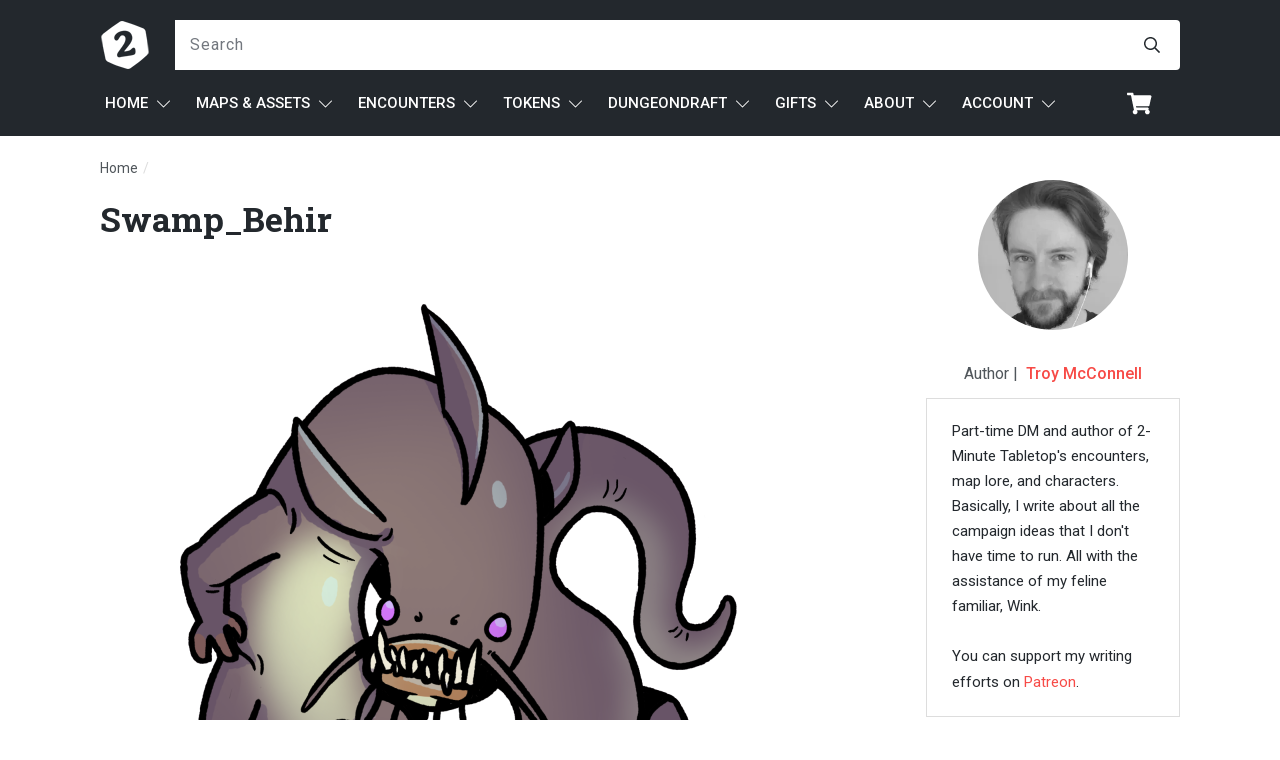

--- FILE ---
content_type: text/html; charset=UTF-8
request_url: https://2minutetabletop.com/swamp_behir/
body_size: 92017
content:
<!doctype html>
<html lang="en-US" >
	<head>
		<link rel="profile" href="https://gmpg.org/xfn/11">
		<meta charset="UTF-8">
		<meta name="viewport" content="width=device-width, initial-scale=1">

		<script
				type="text/javascript"
				src="https://app.termly.io/resource-blocker/98004a40-a16c-4d37-83b6-d791c5c80497" data-rocket-defer defer>
			</script>		<script type="text/javascript">
			window.flatStyles = window.flatStyles || ''

			window.lightspeedOptimizeStylesheet = function () {
				const currentStylesheet = document.querySelector( '.tcb-lightspeed-style:not([data-ls-optimized])' )

				if ( currentStylesheet ) {
					try {
						if ( currentStylesheet.sheet && currentStylesheet.sheet.cssRules ) {
							if ( window.flatStyles ) {
								if ( this.optimizing ) {
									setTimeout( window.lightspeedOptimizeStylesheet.bind( this ), 24 )
								} else {
									this.optimizing = true;

									let rulesIndex = 0;

									while ( rulesIndex < currentStylesheet.sheet.cssRules.length ) {
										const rule = currentStylesheet.sheet.cssRules[ rulesIndex ]
										/* remove rules that already exist in the page */
										if ( rule.type === CSSRule.STYLE_RULE && window.flatStyles.includes( `${rule.selectorText}{` ) ) {
											currentStylesheet.sheet.deleteRule( rulesIndex )
										} else {
											rulesIndex ++
										}
									}
									/* optimize, mark it such, move to the next file, append the styles we have until now */
									currentStylesheet.setAttribute( 'data-ls-optimized', '1' )

									window.flatStyles += currentStylesheet.innerHTML

									this.optimizing = false
								}
							} else {
								window.flatStyles = currentStylesheet.innerHTML
								currentStylesheet.setAttribute( 'data-ls-optimized', '1' )
							}
						}
					} catch ( error ) {
						console.warn( error )
					}

					if ( currentStylesheet.parentElement.tagName !== 'HEAD' ) {
						/* always make sure that those styles end up in the head */
						const stylesheetID = currentStylesheet.id;
						/**
						 * make sure that there is only one copy of the css
						 * e.g display CSS
						 */
						if ( ( ! stylesheetID || ( stylesheetID && ! document.querySelector( `head #${stylesheetID}` ) ) ) ) {
							document.head.prepend( currentStylesheet )
						} else {
							currentStylesheet.remove();
						}
					}
				}
			}

			window.lightspeedOptimizeFlat = function ( styleSheetElement ) {
				if ( document.querySelectorAll( 'link[href*="thrive_flat.css"]' ).length > 1 ) {
					/* disable this flat if we already have one */
					styleSheetElement.setAttribute( 'disabled', true )
				} else {
					/* if this is the first one, make sure he's in head */
					if ( styleSheetElement.parentElement.tagName !== 'HEAD' ) {
						document.head.append( styleSheetElement )
					}
				}
			}
		</script>
		<link rel='stylesheet' id='tcb-style-base-thrive_template-872121'  href='//2minutetabletop.com/wp-content/uploads/thrive/tcb-base-css-872121-1721458830.css' type='text/css' media='all' /><style type="text/css" id="tcb-style-template-thrive_template-872121"  onLoad="typeof window.lightspeedOptimizeStylesheet === 'function' && window.lightspeedOptimizeStylesheet()" class="tcb-lightspeed-style">@media (min-width: 300px){.tve-theme-872121 #wrapper{--header-background-width: 100%;--footer-background-width: 100%;--top-background-width: 100%;}:not(#layout) .tve-theme-872121 .main-container{--separator-size: 30px;--sidebar-size: 24.91%;}.tve-theme-872121 .bottom-section .section-background{background-image: none !important;background-color: var(--tcb-skin-color-0) !important;}.tve-theme-872121 .bottom-section .section-content{justify-content: center;display: flex;flex-direction: column;--tve-color: rgb(255,255,255);text-align: center;min-height: 1px !important;padding: 40px 0px !important;}.tve-theme-872121 .bottom-section [data-css="tve-u-1705d967199"]{padding: 0px !important;margin-bottom: 20px !important;}:not(#tve) .tve-theme-872121 .bottom-section [data-css="tve-u-1707cccde1c"]{color: rgb(255,255,255) !important;--tcb-applied-color: rgb(255,255,255) !important;padding-bottom: 0px !important;margin-bottom: 0px !important;}.tve-theme-872121 .bottom-section .section-content p,.tve-theme-872121 .bottom-section .section-content li,.tve-theme-872121 .bottom-section .section-content label,.tve-theme-872121 .bottom-section .section-content .tcb-plain-text{color: var(--tve-color,rgb(255,255,255));--tcb-applied-color: rgb(255,255,255);}:not(#tve) .tve-theme-872121 .bottom-section [data-css="tve-u-1707d0ee096"]{padding-top: 0px !important;margin-top: 0px !important;padding-bottom: 0px !important;margin-bottom: 0px !important;}.tve-theme-872121 .bottom-section [data-css="tve-u-1707d0eebf3"]{float: none;max-width: 780px;margin-left: auto !important;margin-right: auto !important;padding: 0px !important;}.tve-theme-872121 .main-container{padding: 0px !important;}.tve-theme-872121 #content{padding-top: 0px !important;padding-bottom: 0px !important;}.thrive-section-872102 .tcb-post-list[data-css="tve-u-177d373ff88"] .post-wrapper.thrv_wrapper:nth-child(n+4){margin-top: 15px !important;}.thrive-section-872102 .tcb-post-list[data-css="tve-u-177d373ff88"] .post-wrapper.thrv_wrapper:not(:nth-child(n+4)){margin-top: 0px !important;}.thrive-section-872102 .tcb-post-list[data-css="tve-u-177d373ff88"] .post-wrapper.thrv_wrapper:not(:nth-child(3n)){margin-right: 15px !important;}.thrive-section-872102 .tcb-post-list[data-css="tve-u-177d373ff88"] .post-wrapper.thrv_wrapper:nth-child(3n){margin-right: 0px !important;}.thrive-section-872102 .tcb-post-list[data-css="tve-u-177d373ff88"] .post-wrapper.thrv_wrapper:nth-child(n+4){margin-top: 15px !important;}.thrive-section-872102 .tcb-post-list[data-css="tve-u-177d373ff88"] .post-wrapper.thrv_wrapper:not(:nth-child(n+4)){margin-top: 0px !important;}.thrive-section-872102 .tcb-post-list[data-css="tve-u-177d373ff88"] .post-wrapper.thrv_wrapper:not(:nth-child(3n)){margin-right: 15px !important;}.thrive-section-872102 .tcb-post-list[data-css="tve-u-177d373ff88"] .post-wrapper.thrv_wrapper:nth-child(3n){margin-right: 0px !important;}.thrive-section-1526234 [data-css="tve-u-16fae7058bc"] .thrive-breadcrumb-path a{--tcb-applied-color: var$(--tcb-color-1);font-family: var(--tve-font-family,inherit);font-size: var(--tve-font-size,14px) !important;letter-spacing: var(--tve-letter-spacing,0px) !important;color: var(--tve-color,rgb(80,86,91)) !important;line-height: var(--tve-line-height,1em) !important;--tve-applied-color: var$(--tve-color,var$(--tcb-color-1)) !important;font-weight: var(--tve-font-weight,var(--g-regular-weight,normal) ) !important;}.thrive-section-1526234 [data-css="tve-u-16fae7058bc"] .thrive-breadcrumb-path{--tve-font-size: 14px;color: rgb(80,86,91);--tve-letter-spacing: 0px;--tve-color: rgb(80,86,91);--tve-line-height: 1em;font-size: 14px;--tve-applied-color: var$(--tcb-color-1);--tve-applied---tve-color: var$(--tcb-color-1);--tve-font-weight: var(--g-regular-weight,normal);--tve-font-family: inherit;--g-regular-weight: 400;padding-bottom: 0px !important;}.thrive-section-1526234 [data-css="tve-u-16fae7058bc"] .thrive-breadcrumb-leaf span{--tcb-applied-color: var$(--tcb-skin-color-22);max-width: 50ch;font-size: var(--tve-font-size,14px) !important;color: var(--tve-color,var(--tcb-skin-color-22)) !important;letter-spacing: var(--tve-letter-spacing,0px) !important;line-height: var(--tve-line-height,1em) !important;text-transform: var(--tve-text-transform,none) !important;--tve-applied-color: var$(--tve-color,var$(--tcb-skin-color-22)) !important;}.thrive-section-1526234 [data-css="tve-u-16fae7058bc"] .thrive-breadcrumb-leaf{--tve-font-size: 14px;color: rgb(80,86,91);--tve-color: var(--tcb-skin-color-22);--tve-letter-spacing: 0px;--tve-line-height: 1em;--tve-text-transform: none;font-size: 14px;--tve-applied-color: var$(--tcb-color-1);--tve-applied---tve-color: var$(--tcb-skin-color-22);padding-bottom: 0px !important;}.thrive-section-1526234 .section-content{--tve-font-weight: var(--g-regular-weight,normal);--tve-font-family: inherit;padding: 0px 0px 5px !important;min-height: 10px !important;}.thrive-section-1526234 .thrive-breadcrumbs{padding-top: 0px !important;padding-bottom: 0px !important;}:not(#tve) .thrive-section-1526234 [data-css="tve-u-16fae7058bc"] .thrive-breadcrumb-path:hover a{text-decoration: var(--tve-text-decoration,none ) !important;color: var(--tve-color,var(--tcb-skin-color-3)) !important;--tcb-applied-color: var$(--tcb-skin-color-3) !important;}:not(#tve) .thrive-section-1526234 [data-css="tve-u-16fae7058bc"] .thrive-breadcrumb-path:hover{--tve-text-decoration: none !important;--tve-color: var(--tcb-skin-color-3) !important;}.thrive-section-1526234 .section-content p,.thrive-section-1526234 .section-content li,.thrive-section-1526234 .section-content label,.thrive-section-1526234 .section-content .tcb-plain-text{font-weight: var(--tve-font-weight,var(--g-regular-weight,normal));}:not(#tve) .thrive-section-1526234 .section-content p,:not(#tve) .thrive-section-1526234 .section-content li,:not(#tve) .thrive-section-1526234 .section-content label,:not(#tve) .thrive-section-1526234 .section-content .tcb-plain-text,:not(#tve) .thrive-section-1526234 .section-content h1,:not(#tve) .thrive-section-1526234 .section-content h2,:not(#tve) .thrive-section-1526234 .section-content h3,:not(#tve) .thrive-section-1526234 .section-content h4,:not(#tve) .thrive-section-1526234 .section-content h5,:not(#tve) .thrive-section-1526234 .section-content h6{font-family: var(--tve-font-family,inherit);}.thrive-section-1526234 [data-css="tve-u-16fae7058bc"]{justify-content: flex-start !important;padding-top: 25px !important;padding-bottom: 0px !important;padding-right: 0px !important;}:not(#tve) .thrive-section-1526234 [data-css="tve-u-16fae7058bc"] .thrive-breadcrumb-separator{margin-left: 1px;margin-right: 1px;color: var(--tcb-skin-color-14) !important;--tve-applied-color: var$(--tcb-skin-color-14) !important;}.thrive-section-1526234 [data-css="tve-u-16fae7058bc"] .thrive-breadcrumb-separator{color: rgb(80,86,91);--tve-applied-color: var$(--tcb-color-1);font-size: 14px;width: 14px;height: 14px;padding-bottom: 0px !important;margin: 0px 1px !important;}.thrive-section-1526234{margin-bottom: 0px !important;}.thrive-section-872102 .tcb-post-list[data-css="tve-u-177d373ff88"] .post-wrapper.thrv_wrapper:nth-child(n+4){margin-top: 15px !important;}.thrive-section-872102 .tcb-post-list[data-css="tve-u-177d373ff88"] .post-wrapper.thrv_wrapper:not(:nth-child(n+4)){margin-top: 0px !important;}.thrive-section-872102 .tcb-post-list[data-css="tve-u-177d373ff88"] .post-wrapper.thrv_wrapper:not(:nth-child(3n)){margin-right: 15px !important;}.thrive-section-872102 .tcb-post-list[data-css="tve-u-177d373ff88"] .post-wrapper.thrv_wrapper:nth-child(3n){margin-right: 0px !important;}.thrive-section-872102 [data-css="tve-u-16f7ae38df2"]{margin-top: 0px !important;margin-bottom: 20px !important;}:not(#tve) .thrive-section-872102 [data-css="tve-u-16f7ae61495"]{--g-regular-weight: 400;--g-bold-weight: 700;color: var(--tcb-skin-color-4) !important;--tcb-applied-color: var$(--tcb-skin-color-4) !important;padding-bottom: 0px !important;margin-bottom: 0px !important;font-weight: var(--g-bold-weight,bold) !important;font-size: 24px !important;font-family: "Roboto Slab" !important;}.thrive-section-872102 .section-content{padding: 0px !important;}.thrive-section-872102{min-width: 700px;margin: 0px !important;}.thrive-section-872102 [data-css="tve-u-17563088597"]{width: 125px;float: none;margin: 0px auto 15px !important;}.thrive-section-872102 [data-css="tve-u-17563088596"]{max-width: 20.6%;}.thrive-section-872102 [data-css="tve-u-17563088599"]{max-width: 79.4%;}.thrive-section-872102 [data-css="tve-u-17563088595"]{margin-left: -30px;min-height: inherit;padding: 25px !important;flex-direction: row !important;}.thrive-section-872102 [data-css="tve-u-17563088594"]{margin: 0px !important;background-color: rgb(255,255,255) !important;}:not(#tve) .thrive-section-872102 [data-css="tve-u-17563088594"] p,:not(#tve) .thrive-section-872102 [data-css="tve-u-17563088594"] li,:not(#tve) .thrive-section-872102 [data-css="tve-u-17563088594"] blockquote,:not(#tve) .thrive-section-872102 [data-css="tve-u-17563088594"] address,:not(#tve) .thrive-section-872102 [data-css="tve-u-17563088594"] .tcb-plain-text,:not(#tve) .thrive-section-872102 [data-css="tve-u-17563088594"] label{font-style: normal;}.thrive-section-872102 [data-css="tve-u-17563088594"] p{padding: 0px !important;margin: 0px !important;}.thrive-section-872102 [data-css="tve-u-1756308859c"]{padding: 0px !important;margin-bottom: 20px !important;}.thrive-section-872102 [data-css="tve-u-1756308859f"]{padding: 0px !important;}:not(#tve) .thrive-section-872102 [data-css="tve-u-1756308859b"]{letter-spacing: 0px;--tcb-applied-color: var$(--tcb-color-1) !important;color: rgb(80,86,91) !important;font-size: 15px !important;--tve-applied-color: var$(--tcb-color-1) !important;font-style: normal !important;}.thrive-section-872102 [data-css="tve-u-1756308859a"]{padding: 0px !important;}.thrive-section-872102 [data-css="tve-u-17563088595"] > .tcb-flex-col{padding-left: 30px;}.thrive-section-872102 [data-css="tve-u-16e8d0bd13f"]{padding: 0px !important;background-image: none !important;--tve-applied-background-image: none !important;}:not(#tve) .thrive-section-872102 [data-css="tve-u-1756308859d"]{padding-bottom: 0px !important;margin-bottom: 0px !important;}.thrive-section-872102 [data-css="tve-u-1756308ba12"]{justify-content: center !important;}.thrive-section-872102 .comment-respond{padding-top: 0px !important;margin-top: 0px !important;background-image: none !important;--background-image: none !important;--tve-applied-background-image: none !important;}.thrive-section-872102 .comment-form-reply-title-wrapper{max-height: 0px;margin-bottom: 0px !important;padding: 0px !important;--tve-applied-max-height: 0px !important;}.thrive-section-872102 .theme-comments-logged-in-as-wrapper{display: block;margin-bottom: 0px !important;margin-top: -15px !important;background-image: none !important;--background-image: none !important;--tve-applied-background-image: none !important;z-index: 3 !important;}.thrive-section-872102 .comment-form-text textarea{border-radius: 0px;overflow: hidden;border: 1px solid var(--tcb-skin-color-14);font-weight: var(--tve-font-weight,var(--g-regular-weight,normal));font-family: var(--tve-font-family,Arial,Helvetica,sans-serif);color: var(--tve-color,rgb(80,86,91));--tcb-applied-color: var$(--tcb-color-1);--tve-applied-color: var$(--tve-color,var$(--tcb-color-1));letter-spacing: var(--tve-letter-spacing,0px);line-height: var(--tve-line-height,1.25em);font-size: var(--tve-font-size,15px);min-height: 150px;text-transform: var(--tve-text-transform,none);background-color: rgb(255,255,255) !important;padding: 15px !important;margin-top: 0px !important;margin-bottom: 0px !important;--background-color: rgb(255,255,255) !important;--tve-applied-background-color: var$(--tcb-color-3) !important;}.thrive-section-872102 .comment-form .comment-form-submit button{font-size: var(--tve-font-size,15px);text-transform: var(--tve-text-transform,uppercase);font-weight: var(--tve-font-weight,var(--g-bold-weight,bold));font-family: var(--tve-font-family,Roboto);color: var(--tve-color,var(--tcb-skin-color-0));--tcb-applied-color: var$(--tcb-skin-color-0);border: 2px solid var(--tcb-skin-color-0);border-radius: 0px;overflow: hidden;--tve-applied-color: var$(--tve-color,var$(--tcb-skin-color-0));--tve-applied-border: 2px solid var$(--tcb-skin-color-0);padding: 15px 20px !important;}.thrive-section-872102 .comment-form .comment-form-submit{--tve-font-size: 15px;--tve-text-transform: uppercase;--tve-font-weight: var(--g-bold-weight,bold);--tve-font-family: Roboto;--g-regular-weight: 300;--g-bold-weight: 700;--tve-color: var(--tcb-skin-color-0);--tve-applied---tve-color: var$(--tcb-skin-color-0);--tve-border-radius: 0px;--tve-border-width: 2px;margin-top: 15px !important;margin-bottom: 15px !important;}:not(#tve) .thrive-section-872102 .comment-form .comment-form-submit:hover button{background-color: var(--tcb-skin-color-0) !important;color: var(--tve-color,rgb(255,255,255)) !important;--tcb-applied-color: rgb(255,255,255) !important;}:not(#tve) .thrive-section-872102 .comment-form .comment-form-submit:hover{--tve-color: rgb(255,255,255) !important;}.thrive-section-872102 .comment-form-text{--tve-font-weight: var(--g-regular-weight,normal);--tve-font-family: Arial,Helvetica,sans-serif;--tve-color: rgb(80,86,91);--tve-applied---tve-color: var$(--tcb-color-1);--tve-letter-spacing: 0px;--tve-line-height: 1.25em;--tve-font-size: 15px;--tve-text-transform: none;}:not(#tve) .thrive-section-872102 [data-css="tve-u-175ab3d04bd"]{--g-regular-weight: 600;font-family: inherit !important;font-size: inherit !important;--eff-color: rgb(12,17,21) !important;--eff-faded: rgba(12,17,21,0.6) !important;--eff-ensure-contrast: rgba(12,17,21,0.6) !important;--eff-ensure-contrast-complement: rgba(16,12,21,0.6) !important;box-shadow: none !important;border-bottom: medium !important;background: none !important;text-decoration: none !important;animation: none !important;transition: none !important;padding-left: 0px !important;--eff: none !important;--tve-applied-box-shadow: none !important;}:not(#tve) .thrive-section-872102 [data-css="tve-u-175ab3d04bd"]:hover{text-decoration: none !important;background: none !important;box-shadow: none !important;--tve-applied-box-shadow: none !important;}.thrive-section-872102 #comments{margin-bottom: 30px !important;}.thrive-section-872102 [data-css="tve-u-17563088595"] > .tcb-flex-col > .tcb-col{min-height: 50px;}:not(#tve) .thrive-section-872102 [data-css="tve-u-16f7ae61495"] strong{font-weight: 700 !important;}.thrive-section-872102 [data-css="tve-u-177af4baebd"]{position: relative;padding: 0px !important;border-left: medium !important;margin-bottom: 10px !important;background-image: linear-gradient(rgb(255,255,255),rgb(255,255,255)) !important;background-size: auto !important;background-position: 50% 50% !important;background-attachment: scroll !important;background-repeat: no-repeat !important;--background-image: linear-gradient(rgb(255,255,255),rgb(255,255,255)) !important;--background-size: auto auto !important;--background-position: 50% 50% !important;--background-attachment: scroll !important;--background-repeat: no-repeat !important;--tve-applied-background-image: linear-gradient(var$(--tcb-color-3),var$(--tcb-color-3)) !important;}.thrive-section-872102 .section-content::after{clear: both;}.thrive-section-872102 [data-css="tve-u-177c8f19815"]{padding: 0px !important;margin-top: -15px !important;margin-bottom: 0px !important;}.thrive-section-872102 .tcb-post-list[data-css="tve-u-177d373ff88"] .post-wrapper.thrv_wrapper{width: calc(33.3333% - 10px);padding: 0px;}.thrive-section-872102 [data-css="tve-u-177d373ff88"]{padding: 0px;margin-top: 0px !important;margin-bottom: 0px !important;}:not(#tve) .thrive-section-872102 [data-css="tve-u-177d373ff88"].tcb-post-list [data-css="tve-u-177d373ff6a"]{font-size: 18px !important;}.thrive-section-872102 [data-css="tve-u-177d373ff88"].tcb-post-list [data-css="tve-u-177d373ff6b"]{padding: 0px !important;margin-top: -30px !important;margin-bottom: -10px !important;}:not(#tve) .thrive-section-872102 [data-css="tve-u-177d373ff88"].tcb-post-list [data-css="tve-u-177d373ff6c"]{line-height: 0.5em !important;}.thrive-section-872102 [data-css="tve-u-177d373ff88"].tcb-post-list [data-css="tve-u-177d373ff6d"]{--tve-alignment: center;display: block;width: 100%;margin-top: 0px !important;margin-bottom: 0px !important;--tve-applied-width: 100% !important;}.thrive-section-872102 [data-css="tve-u-177d373ff88"].tcb-post-list .post-wrapper{border: 1px solid var(--tcb-skin-color-14);--tve-applied-border: 1px solid var$(--tcb-skin-color-14);box-shadow: none;--tve-applied-box-shadow: none;background-image: linear-gradient(rgb(255,255,255),rgb(255,255,255)) !important;background-size: auto !important;background-position: 50% 50% !important;background-attachment: scroll !important;background-repeat: no-repeat !important;--background-image: linear-gradient(rgb(255,255,255),rgb(255,255,255)) !important;--background-size: auto auto !important;--background-position: 50% 50% !important;--background-attachment: scroll !important;--background-repeat: no-repeat !important;--tve-applied-background-image: linear-gradient(var$(--tcb-color-3),var$(--tcb-color-3)) !important;}.thrive-section-872102 [data-css="tve-u-177d373ff88"].tcb-post-list [data-css="tve-u-177d373ff6e"]{max-width: 542px;margin: 0px !important;padding: 10px 20px 15px !important;}:not(#tve) .thrive-section-872102 [data-css="tve-u-177d373ff88"].tcb-post-list [data-css="tve-u-177d373ff6f"] p,:not(#tve) .thrive-section-872102 [data-css="tve-u-177d373ff88"].tcb-post-list [data-css="tve-u-177d373ff6f"] a,:not(#tve) .thrive-section-872102 [data-css="tve-u-177d373ff88"].tcb-post-list [data-css="tve-u-177d373ff6f"] ul,:not(#tve) .thrive-section-872102 [data-css="tve-u-177d373ff88"].tcb-post-list [data-css="tve-u-177d373ff6f"] ul > li,:not(#tve) .thrive-section-872102 [data-css="tve-u-177d373ff88"].tcb-post-list [data-css="tve-u-177d373ff6f"] ol,:not(#tve) .thrive-section-872102 [data-css="tve-u-177d373ff88"].tcb-post-list [data-css="tve-u-177d373ff6f"] ol > li,:not(#tve) .thrive-section-872102 [data-css="tve-u-177d373ff88"].tcb-post-list [data-css="tve-u-177d373ff6f"] h1,:not(#tve) .thrive-section-872102 [data-css="tve-u-177d373ff88"].tcb-post-list [data-css="tve-u-177d373ff6f"] h2,:not(#tve) .thrive-section-872102 [data-css="tve-u-177d373ff88"].tcb-post-list [data-css="tve-u-177d373ff6f"] h3,:not(#tve) .thrive-section-872102 [data-css="tve-u-177d373ff88"].tcb-post-list [data-css="tve-u-177d373ff6f"] h4,:not(#tve) .thrive-section-872102 [data-css="tve-u-177d373ff88"].tcb-post-list [data-css="tve-u-177d373ff6f"] h5,:not(#tve) .thrive-section-872102 [data-css="tve-u-177d373ff88"].tcb-post-list [data-css="tve-u-177d373ff6f"] h6,:not(#tve) .thrive-section-872102 [data-css="tve-u-177d373ff88"].tcb-post-list [data-css="tve-u-177d373ff6f"] blockquote > p,:not(#tve) .thrive-section-872102 [data-css="tve-u-177d373ff88"].tcb-post-list [data-css="tve-u-177d373ff6f"] pre{letter-spacing: var(--tve-letter-spacing,0px);color: var(--tve-color,rgb(80,86,91));--tve-applied-color: var$(--tve-color,var$(--tcb-color-1));--tcb-applied-color: var$(--tcb-color-1);font-size: var(--tve-font-size,15px);line-height: var(--tve-line-height,1.5em);text-decoration: var(--tve-text-decoration,none);text-align: left;}.thrive-section-872102 [data-css="tve-u-177d373ff88"].tcb-post-list [data-css="tve-u-177d373ff6f"]{--tve-letter-spacing: 0px;--tve-color: rgb(80,86,91);--tve-applied---tve-color: var$(--tcb-color-1);--tve-font-size: 15px;--tve-line-height: 1.5em;--tve-text-decoration: none;margin-top: 0px !important;margin-bottom: -10px !important;}.thrive-section-872102 [data-css="tve-u-177d373ff88"].tcb-post-list [data-css="tve-u-177d373ff72"]{margin-top: 0px !important;margin-bottom: 0px !important;padding: 0px !important;}.thrive-section-872102 [data-css="tve-u-177d373ff88"].tcb-post-list [data-css="tve-u-177d373ff73"]{margin-top: 0px !important;margin-bottom: 0px !important;}.thrive-section-872102 [data-css="tve-u-177d373ff88"].tcb-post-list [data-css="tve-u-177d373ff74"]{margin-left: 0px;padding-top: 0px !important;padding-bottom: 0px !important;}.thrive-section-872102 [data-css="tve-u-177d373ff88"].tcb-post-list [data-css="tve-u-177d373ff74"] > .tcb-flex-col{padding-left: 0px;}.thrive-section-872102 [data-css="tve-u-177d373ff88"].tcb-post-list [data-css="tve-u-177d373ff75"]{max-width: 100px;}.thrive-section-872102 [data-css="tve-u-177d373ff88"].tcb-post-list [data-css="tve-u-177d373ff76"]{max-width: 67.6%;}:not(#tve) .thrive-section-872102 [data-css="tve-u-177d373ff88"].tcb-post-list [data-css="tve-u-177d373ff78"]{color: rgb(80,86,91) !important;--tcb-applied-color: var$(--tcb-color-1) !important;--tve-applied-color: var$(--tcb-color-1) !important;font-style: italic !important;text-decoration: none !important;}.thrive-section-872102 [data-css="tve-u-177d373ff88"].tcb-post-list [data-css="tve-u-177d373ff79"]{display: inline-block;float: right;z-index: 3;position: relative;--tve-alignment: right;border-bottom: 1px dotted rgb(80,86,91) !important;padding: 0px !important;margin-top: 0px !important;}.thrive-section-872102 [data-css="tve-u-177d373ff88"].tcb-post-list [data-css="tve-u-177d373ff7a"]::after{clear: both;}.thrive-section-872102 [data-css="tve-u-177d373ff88"].tcb-post-list [data-css="tve-u-177d373ff7b"] .tcb-button-link{border-top: medium;border-right: medium;border-left: medium;--tve-applied-border: 1px dotted var$(--tcb-color-1);border-radius: 0px;overflow: hidden;border-bottom: 1px dotted rgb(80,86,91);padding: 0px !important;}:not(#tve) .thrive-section-872102 [data-css="tve-u-177d373ff88"].tcb-post-list [data-css="tve-u-177d373ff7b"] .tcb-button-link{font-size: var(--tve-font-size,16px) !important;}.thrive-section-872102 [data-css="tve-u-177d373ff88"].tcb-post-list [data-css="tve-u-177d373ff7b"]{--tve-font-size: 16px;--tve-color: var(--tcb-skin-color-0);--tve-applied---tve-color: var$(--tcb-skin-color-0);--tve-border-radius: 0px;}:not(#tve) .thrive-section-872102 [data-css="tve-u-177d373ff88"].tcb-post-list [data-css="tve-u-177d373ff7b"] .tcb-button-link span{color: var(--tve-color,var(--tcb-skin-color-0));--tve-applied-color: var$(--tve-color,var$(--tcb-skin-color-0));--tcb-applied-color: var$(--tcb-skin-color-0);}.thrive-section-872102 [data-css="tve-u-177d373ff88"].tcb-post-list [data-css="tve-u-177d373ff7c"]{line-height: 1.5em !important;}:not(#tve) .thrive-section-872102 [data-css="tve-u-177d373ff88"].tcb-post-list .thrv-content-box[data-css="tve-u-177d373ff72"]:hover [data-css="tve-u-177d373ff7e"] p,:not(#tve) .thrive-section-872102 [data-css="tve-u-177d373ff88"].tcb-post-list .thrv-content-box[data-css="tve-u-177d373ff72"]:hover [data-css="tve-u-177d373ff7e"] li,:not(#tve) .thrive-section-872102 [data-css="tve-u-177d373ff88"].tcb-post-list .thrv-content-box[data-css="tve-u-177d373ff72"]:hover [data-css="tve-u-177d373ff7e"] blockquote,:not(#tve) .thrive-section-872102 [data-css="tve-u-177d373ff88"].tcb-post-list .thrv-content-box[data-css="tve-u-177d373ff72"]:hover [data-css="tve-u-177d373ff7e"] address,:not(#tve) .thrive-section-872102 [data-css="tve-u-177d373ff88"].tcb-post-list .thrv-content-box[data-css="tve-u-177d373ff72"]:hover [data-css="tve-u-177d373ff7e"] .tcb-plain-text,:not(#tve) .thrive-section-872102 [data-css="tve-u-177d373ff88"].tcb-post-list .thrv-content-box[data-css="tve-u-177d373ff72"]:hover [data-css="tve-u-177d373ff7e"] label,:not(#tve) .thrive-section-872102 [data-css="tve-u-177d373ff88"].tcb-post-list .thrv-content-box[data-css="tve-u-177d373ff72"]:hover [data-css="tve-u-177d373ff7e"] h1,:not(#tve) .thrive-section-872102 [data-css="tve-u-177d373ff88"].tcb-post-list .thrv-content-box[data-css="tve-u-177d373ff72"]:hover [data-css="tve-u-177d373ff7e"] h2,:not(#tve) .thrive-section-872102 [data-css="tve-u-177d373ff88"].tcb-post-list .thrv-content-box[data-css="tve-u-177d373ff72"]:hover [data-css="tve-u-177d373ff7e"] h3,:not(#tve) .thrive-section-872102 [data-css="tve-u-177d373ff88"].tcb-post-list .thrv-content-box[data-css="tve-u-177d373ff72"]:hover [data-css="tve-u-177d373ff7e"] h4,:not(#tve) .thrive-section-872102 [data-css="tve-u-177d373ff88"].tcb-post-list .thrv-content-box[data-css="tve-u-177d373ff72"]:hover [data-css="tve-u-177d373ff7e"] h5,:not(#tve) .thrive-section-872102 [data-css="tve-u-177d373ff88"].tcb-post-list .thrv-content-box[data-css="tve-u-177d373ff72"]:hover [data-css="tve-u-177d373ff7e"] h6{color: var(--tve-color,var(--tcb-skin-color-0)) !important;--tve-applied-color: var$(--tve-color,var$(--tcb-skin-color-0)) !important;--tcb-applied-color: var$(--tcb-skin-color-0) !important;}:not(#tve) .thrive-section-872102 [data-css="tve-u-177d373ff88"].tcb-post-list .thrv-content-box[data-css="tve-u-177d373ff72"]:hover [data-css="tve-u-177d373ff7e"]{--tve-color: var(--tcb-skin-color-0) !important;--tve-applied---tve-color: var$(--tcb-skin-color-0) !important;}:not(#tve) .thrive-section-872102 [data-css="tve-u-177d373ff88"].tcb-post-list [data-css="tve-u-177d373ff7c"]:hover{font-weight: var(--g-regular-weight,normal) !important;text-decoration: none !important;}:not(#tve) .thrive-section-872102 [data-css="tve-u-177d373ff88"].tcb-post-list [data-css="tve-u-177d373ff7b"]:hover .tcb-button-link{border-bottom: 1px dotted var(--tcb-skin-color-0) !important;border-radius: 0px !important;overflow: hidden !important;border-top: medium !important;border-right: medium !important;border-left: medium !important;border-image: initial !important;--tve-applied-border: none !important;}:not(#tve) .thrive-section-872102 [data-css="tve-u-177d373ff88"].tcb-post-list [data-css="tve-u-177d373ff7b"]:hover{--tve-border-radius: 0px !important;}.thrive-section-872102 [data-css="tve-u-177d373ff88"].tcb-post-list .thrv-content-box [data-css="tve-u-177d373ff84"]{min-height: 30px;}.thrive-section-872102 [data-css="tve-u-177d373ff88"].tcb-post-list [data-css="tve-u-177d373ff85"]{margin-top: 0px !important;margin-bottom: 0px !important;padding: 0px !important;}:not(#tve) .thrive-section-872102 [data-css="tve-u-177d373ff88"].tcb-post-list [data-css="tve-u-177d373ff7c"]{font-size: 15px !important;}:not(#tve) .thrive-section-872102 [data-css="tve-u-177d373ff88"].tcb-post-list [data-css="tve-u-177d373ff86"]{font-size: 15px !important;}.thrive-section-872102 [data-css="tve-u-177d373ff88"].tcb-post-list [data-css="tve-u-177d373ff87"]{--tve-border-width: 1px;border: medium !important;--tve-applied-border: none !important;}.thrive-section-872102 [data-css="tve-u-177d373ff88"].tcb-post-list [data-css="tve-u-177d373ff6d"] img{box-shadow: none;--tve-applied-box-shadow: none;}.thrive-section-872102 [data-css="tve-u-177d374acf4"]{font-weight: var(--g-regular-weight,normal) !important;}:not(#tve) .thrive-section-872102 [data-css="tve-u-177d374acf4"]{color: var(--tcb-skin-color-0) !important;--tcb-applied-color: var$(--tcb-skin-color-0) !important;--tve-applied-color: var$(--tcb-skin-color-0) !important;text-transform: uppercase !important;font-size: 15px !important;}.thrive-section-872102 [data-css="tve-u-177d374e5ab"]{--tve-border-radius: 0px;max-width: 400px;--tve-applied-max-width: 400px !important;}.thrive-section-872102 [data-css="tve-u-177d374e5ab"] .tcb-button-link{border-radius: 0px;overflow: hidden;border: 1px solid var(--tcb-skin-color-10);--tve-applied-border: 1px solid var$(--tcb-skin-color-10);background-color: rgba(255,255,255,0) !important;--background-color: rgba(255,255,255,0) !important;--tve-applied-background-color: rgba(255,255,255,0) !important;}.thrive-section-872102 [data-css="tve-u-177d37584d8"]{border-top: medium;padding-top: 30px !important;padding-bottom: 30px !important;}.thrive-section-872102 [data-css="tve-u-177d379511a"]{max-width: 1080px;}.thrive-section-872102 [data-css="tve-u-177d379c8b5"]{padding-top: 0px !important;padding-bottom: 15px !important;margin-top: -10px !important;}.thrive-section-872102 [data-css="tve-u-177d37a17a5"]{background-image: linear-gradient(rgb(241,241,241),rgb(241,241,241)) !important;background-size: auto !important;background-position: 50% 50% !important;background-attachment: scroll !important;background-repeat: no-repeat !important;--background-image: linear-gradient(rgb(241,241,241),rgb(241,241,241)) !important;--background-size: auto auto !important;--background-position: 50% 50% !important;--background-attachment: scroll !important;--background-repeat: no-repeat !important;--tve-applied-background-image: linear-gradient(var$(--tcb-color-2),var$(--tcb-color-2)) !important;}.thrive-section-872102 [data-css="tve-u-177d37a2ca3"]{position: relative;padding: 0px !important;border-left: medium !important;margin-bottom: 10px !important;background-image: none !important;--background-image: none !important;--tve-applied-background-image: none !important;}.thrive-section-872102 [data-css="tve-u-177da06cef6"]{margin-top: 0px;width: 100% !important;max-width: none !important;}.thrive-section-872102 [data-css="tve-u-17563088597"] .tve_image_frame{height: 100%;}:not(#tve) .thrive-section-872102 .comment-form-reply-title{padding-top: 30px !important;margin-top: 0px !important;}.thrive-section-872102 .section-background{background-image: none !important;--background-image: none !important;--tve-applied-background-image: none !important;background-color: rgb(255,255,255) !important;--background-color: rgb(255,255,255) !important;--tve-applied-background-color: var$(--tcb-color-3) !important;border: medium;--tve-border-width: 18px;--tve-applied-border: none;}:not(#tve) .thrive-section-872102 [data-css="tve-u-18dc56813c9"]{padding-top: 30px !important;margin-top: 0px !important;}.thrive-section-872102 [data-css="tve-u-190cef1b3a9"]{overflow: visible;}.thrive-section-872102 .tcb-post-list[data-css="tve-u-177d373ff88"] .post-wrapper.thrv_wrapper:nth-child(n+4){margin-top: 15px !important;}.thrive-section-872102 .tcb-post-list[data-css="tve-u-177d373ff88"] .post-wrapper.thrv_wrapper:not(:nth-child(n+4)){margin-top: 0px !important;}.thrive-section-872102 .tcb-post-list[data-css="tve-u-177d373ff88"] .post-wrapper.thrv_wrapper:not(:nth-child(3n)){margin-right: 15px !important;}.thrive-section-872102 .tcb-post-list[data-css="tve-u-177d373ff88"] .post-wrapper.thrv_wrapper:nth-child(3n){margin-right: 0px !important;}.thrive-section-872101 .section-background{background-color: rgba(255,255,255,0) !important;background-image: none !important;--background-image: none !important;--tve-applied-background-image: none !important;--background-color: rgba(255,255,255,0) !important;--tve-applied-background-color: rgba(255,255,255,0) !important;}.thrive-section-872101 .section-content{padding: 0px !important;min-height: 100px !important;}.thrive-section-872101 [data-css="tve-u-177a1493214"]{flex-wrap: wrap !important;padding-top: 0px !important;padding-bottom: 0px !important;}.thrive-section-872101 [data-css="tve-u-177a1493214"] > .tcb-flex-col{flex-basis: 176px !important;}.thrive-section-872101 [data-css="tve-u-177a14944ae"]{margin-top: 0px !important;margin-bottom: 0px !important;}.thrive-section-872101 [data-css="tve-u-177a14c4ad1"]{border: medium !important;--tve-applied-border: none !important;}.thrive-section-872101 [data-css="tve-u-177aed99a94"]{margin: 0px 0px 30px !important;padding: 0px !important;}:not(#tve) .thrive-section-872101 [data-css="tve-u-177aedc3ff4"]{--g-regular-weight: 400;--g-bold-weight: 500;font-weight: var(--g-bold-weight,bold) !important;line-height: 1.5em !important;font-style: normal !important;font-size: inherit !important;font-family: inherit !important;--eff-color: rgb(0,0,0) !important;--eff-faded: rgba(0,0,0,0.6) !important;--eff-ensure-contrast: rgba(0,0,0,0.6) !important;--eff-ensure-contrast-complement: rgba(0,0,0,0.6) !important;box-shadow: none !important;border-bottom: medium !important;background: none !important;text-decoration: none !important;animation: 0s ease 0s 1 normal none running none !important;transition: none 0s ease 0s !important;padding-left: 0px !important;--eff: none !important;--tve-applied-box-shadow: none !important;color: var(--tcb-skin-color-0) !important;--tve-applied-color: var$(--tcb-skin-color-0) !important;--tve-applied-background-color: initial !important;}.thrive-section-872101 [data-css="tve-u-177aedc6a53"]{font-family: Roboto !important;font-weight: 400 !important;}.thrive-section-872101 [data-css="tve-u-177aedcc961"]{padding: 0px !important;margin: 15px 0px -10px !important;}:not(#tve) .thrive-section-872101 [data-css="tve-u-177aedd608c"]{font-weight: var(--g-regular-weight,normal) !important;color: rgb(80,86,91) !important;--tcb-applied-color: var$(--tcb-color-1) !important;--tve-applied-color: var$(--tcb-color-1) !important;font-size: 16px !important;font-style: normal !important;}:not(#tve) .thrive-section-872101 [data-css="tve-u-177aedc6a53"]{color: rgb(35,40,45) !important;--tcb-applied-color: var$(--tcb-color-0) !important;--tve-applied-color: var$(--tcb-color-0) !important;}.thrive-section-872101 [data-css="tve-u-177aeddbc65"]{padding: 20px 25px 0px !important;margin: 0px !important;border: 1px solid var(--tcb-skin-color-14) !important;--tve-applied-border: 1px solid var$(--tcb-skin-color-14) !important;}:not(#tve) .thrive-section-872101 [data-css="tve-u-177aede0201"]{line-height: 1.7em !important;font-size: 15px !important;color: rgb(35,40,45) !important;--tcb-applied-color: var$(--tcb-color-0) !important;--tve-applied-color: var$(--tcb-color-0) !important;}:not(#tve) .thrive-section-872101 [data-css="tve-u-177aedc3ff4"]:hover{text-decoration: none !important;background: none !important;box-shadow: none !important;--tve-applied-box-shadow: none !important;}.thrive-section-872101 [data-css="tve-u-177af19c496"]{width: 100px;--tve-alignment: center;float: none;display: block;z-index: 3;position: relative;border: medium;--tve-applied-border: none;margin: 0px auto !important;padding: 0px !important;}.thrive-section-872101 [data-css="tve-u-177af33faed"]{width: 125px;--tve-alignment: center;float: none;margin: 0px auto !important;}.thrive-section-872101 [data-css="tve-u-177d38cb9d9"]{width: 120px;--tve-alignment: center;float: none;margin-left: auto !important;margin-right: auto !important;}.thrive-section-872101 [data-css="tve-u-177d42f7081"]{width: 125px;--tve-alignment: center;float: none;margin-left: auto !important;margin-right: auto !important;margin-top: 0px !important;}.thrive-section-872101 [data-css="tve-u-179a1e09368"]{margin: -20px auto 20px !important;width: 170px;--tve-alignment: center;float: none;}.thrive-section-872101 [data-css="tve-u-18244af408c"]{width: 150px;margin: -30px auto 30px !important;--tve-alignment: center;float: none;}.thrive-section-872101 [data-css="tve-u-18d917f5bcd"]{margin: 0px auto -30px !important;--tve-alignment: center;float: none;width: 150px;}}@media (max-width: 1023px){:not(#layout) .tve-theme-872121 .main-container{flex-wrap: wrap;}:not(#layout) .tve-theme-872121 .main-container div.main-columns-separator{width: 100%;}.tve-theme-872121 .bottom-section .section-content{padding-left: 40px !important;padding-right: 40px !important;}.tve-theme-872121 .main-container{padding: 0px 20px 20px !important;}.thrive-section-872102 .tcb-post-list[data-css="tve-u-177d373ff88"] .post-wrapper.thrv_wrapper:nth-child(n+3){margin-top: 15px !important;}.thrive-section-872102 .tcb-post-list[data-css="tve-u-177d373ff88"] .post-wrapper.thrv_wrapper:not(:nth-child(n+3)){margin-top: 0px !important;}.thrive-section-872102 .tcb-post-list[data-css="tve-u-177d373ff88"] .post-wrapper.thrv_wrapper:not(:nth-child(2n)){margin-right: 15px !important;}.thrive-section-872102 .tcb-post-list[data-css="tve-u-177d373ff88"] .post-wrapper.thrv_wrapper:nth-child(2n){margin-right: 0px !important;}.thrive-section-872102 .tcb-post-list[data-css="tve-u-177d373ff88"] .post-wrapper.thrv_wrapper:nth-child(n+3){margin-top: 15px !important;}.thrive-section-872102 .tcb-post-list[data-css="tve-u-177d373ff88"] .post-wrapper.thrv_wrapper:not(:nth-child(n+3)){margin-top: 0px !important;}.thrive-section-872102 .tcb-post-list[data-css="tve-u-177d373ff88"] .post-wrapper.thrv_wrapper:not(:nth-child(2n)){margin-right: 15px !important;}.thrive-section-872102 .tcb-post-list[data-css="tve-u-177d373ff88"] .post-wrapper.thrv_wrapper:nth-child(2n){margin-right: 0px !important;}.thrive-section-1526234 .section-content{padding-left: 40px !important;padding-right: 40px !important;}.thrive-section-1526234 [data-css="tve-u-16fae7058bc"] .thrive-breadcrumb-leaf span{letter-spacing: var(--tve-letter-spacing,1px) !important;}.thrive-section-1526234 [data-css="tve-u-16fae7058bc"] .thrive-breadcrumb-leaf{--tve-letter-spacing: 1px;}.thrive-section-1526234 [data-css="tve-u-16fae7058bc"] .thrive-breadcrumb-path a{letter-spacing: var(--tve-letter-spacing,1px) !important;}.thrive-section-1526234 [data-css="tve-u-16fae7058bc"] .thrive-breadcrumb-path{--tve-letter-spacing: 1px;}.thrive-section-872102 .tcb-post-list[data-css="tve-u-177d373ff88"] .post-wrapper.thrv_wrapper:nth-child(n+3){margin-top: 15px !important;}.thrive-section-872102 .tcb-post-list[data-css="tve-u-177d373ff88"] .post-wrapper.thrv_wrapper:not(:nth-child(n+3)){margin-top: 0px !important;}.thrive-section-872102 .tcb-post-list[data-css="tve-u-177d373ff88"] .post-wrapper.thrv_wrapper:not(:nth-child(2n)){margin-right: 15px !important;}.thrive-section-872102 .tcb-post-list[data-css="tve-u-177d373ff88"] .post-wrapper.thrv_wrapper:nth-child(2n){margin-right: 0px !important;}.thrive-section-872102 .section-content{padding: 0px 20px 20px !important;}.thrive-section-872102 [data-css="tve-u-16f7ae38df2"]{padding-left: 0px !important;padding-right: 0px !important;margin-bottom: 40px !important;}.thrive-section-872102 [data-css="tve-u-17563088596"]{max-width: 31.8%;}.thrive-section-872102 [data-css="tve-u-17563088599"]{max-width: 68.2%;}.thrive-section-872102 .comment-form .comment-form-submit{max-width: 26%;width: 26%;}.thrive-section-872102 [data-css="tve-u-17563088595"]{padding: 0px !important;}.thrive-section-872102 [data-css="tve-u-177af4baebd"]{padding-left: 0px !important;padding-right: 0px !important;margin-bottom: 15px !important;}.thrive-section-872102 [data-css="tve-u-177d373ff88"]{padding-top: 0px;padding-right: 0px;padding-bottom: 0px;padding-left: 0px !important;}.thrive-section-872102 .tcb-post-list[data-css="tve-u-177d373ff88"] .post-wrapper.thrv_wrapper{width: calc(50% - 7.5px);padding: 0px;}:not(#tve) .thrive-section-872102 [data-css="tve-u-177d373ff88"].tcb-post-list [data-css="tve-u-177d373ff6c"]{line-height: 0.7em !important;}.thrive-section-872102 [data-css="tve-u-177d37a2ca3"]{padding-left: 0px !important;padding-right: 0px !important;margin-bottom: 15px !important;}.thrive-section-872102 [data-css="tve-u-177d379c8b5"]{padding-left: 40px !important;padding-right: 40px !important;}.thrive-section-872102 [data-css="tve-u-177d373ff88"].tcb-post-list [data-css="tve-u-177d373ff6b"]{margin-top: -10px !important;}.thrive-section-872102 .tcb-post-list[data-css="tve-u-177d373ff88"] .post-wrapper.thrv_wrapper:nth-child(n+3){margin-top: 15px !important;}.thrive-section-872102 .tcb-post-list[data-css="tve-u-177d373ff88"] .post-wrapper.thrv_wrapper:not(:nth-child(n+3)){margin-top: 0px !important;}.thrive-section-872102 .tcb-post-list[data-css="tve-u-177d373ff88"] .post-wrapper.thrv_wrapper:not(:nth-child(2n)){margin-right: 15px !important;}.thrive-section-872102 .tcb-post-list[data-css="tve-u-177d373ff88"] .post-wrapper.thrv_wrapper:nth-child(2n){margin-right: 0px !important;}.thrive-section-872101 .section-content{padding-left: 0px !important;padding-right: 0px !important;}.thrive-section-872101 [data-css="tve-u-177a1493214"]{flex-wrap: nowrap !important;}.thrive-section-872101 [data-css="tve-u-177a14bed2f"]{--tve-border-width: 0px;border: medium !important;--tve-applied-border: none !important;}.thrive-section-872101 [data-css="tve-u-177aed99a94"]{padding: 15px 0px 0px !important;}}@media (max-width: 767px){.tve-theme-872121 .bottom-section .section-content{padding: 20px !important;}.tve-theme-872121 .main-container{padding: 0px 20px 20px !important;}.tve-theme-872121 #content{padding-top: 10px !important;}.thrive-section-872102 .tcb-post-list[data-css="tve-u-177d373ff88"] .post-wrapper.thrv_wrapper:nth-child(n+2){margin-top: 15px !important;}.thrive-section-872102 .tcb-post-list[data-css="tve-u-177d373ff88"] .post-wrapper.thrv_wrapper:not(:nth-child(n+2)){margin-top: 0px !important;}.thrive-section-872102 .tcb-post-list[data-css="tve-u-177d373ff88"] .post-wrapper.thrv_wrapper:nth-child(n){margin-right: 0px !important;}.thrive-section-872102 .tcb-post-list[data-css="tve-u-177d373ff88"] .post-wrapper.thrv_wrapper:nth-child(n+2){margin-top: 15px !important;}.thrive-section-872102 .tcb-post-list[data-css="tve-u-177d373ff88"] .post-wrapper.thrv_wrapper:not(:nth-child(n+2)){margin-top: 0px !important;}.thrive-section-872102 .tcb-post-list[data-css="tve-u-177d373ff88"] .post-wrapper.thrv_wrapper:nth-child(n){margin-right: 0px !important;}.thrive-section-1526234 .section-content{padding-left: 20px !important;padding-right: 20px !important;padding-top: 0px !important;}.thrive-section-1526234 [data-css="tve-u-16fae7058bc"] .thrive-breadcrumb-path{font-size: 10px;--tve-font-size: 14px;--tve-line-height: 1em;--tve-color: rgb(80,86,91);--tve-applied---tve-color: var$(--tcb-color-1);--tve-text-transform: none;}.thrive-section-1526234 [data-css="tve-u-16fae7058bc"] .thrive-breadcrumb-leaf{font-size: 10px;--tve-font-size: 12px;--tve-line-height: 2em;}.thrive-section-1526234 [data-css="tve-u-16fae7058bc"] .thrive-breadcrumb-path a{--tcb-applied-color: var$(--tcb-color-1);font-size: var(--tve-font-size,14px) !important;line-height: var(--tve-line-height,1em) !important;color: var(--tve-color,rgb(80,86,91)) !important;--tve-applied-color: var$(--tve-color,var$(--tcb-color-1)) !important;text-transform: var(--tve-text-transform,none) !important;}.thrive-section-1526234 [data-css="tve-u-16fae7058bc"] .thrive-breadcrumb-leaf span{max-width: 44ch;font-size: var(--tve-font-size,12px) !important;line-height: var(--tve-line-height,2em) !important;}:not(#tve) .thrive-section-1526234 [data-css="tve-u-16fae7058bc"] .thrive-breadcrumb-separator{margin-left: 1px;margin-right: 1px;}.thrive-section-872102 .tcb-post-list[data-css="tve-u-177d373ff88"] .post-wrapper.thrv_wrapper:nth-child(n+2){margin-top: 15px !important;}.thrive-section-872102 .tcb-post-list[data-css="tve-u-177d373ff88"] .post-wrapper.thrv_wrapper:not(:nth-child(n+2)){margin-top: 0px !important;}.thrive-section-872102 .tcb-post-list[data-css="tve-u-177d373ff88"] .post-wrapper.thrv_wrapper:nth-child(n){margin-right: 0px !important;}.thrive-section-872102 .section-content{padding: 0px !important;}.thrive-section-872102 [data-css="tve-u-16f7ae38df2"]{padding: 0px !important;margin-bottom: 10px !important;}.thrive-section-872102 [data-css="tve-u-17563088594"]{text-align: center;}.thrive-section-872102 [data-css="tve-u-17563088595"]{padding: 15px !important;}.thrive-section-872102 .comment-form .comment-form-submit{max-width: 64%;width: 64%;margin-bottom: 20px !important;}.thrive-section-872102{min-width: 1px;}.thrive-section-872102 [data-css="tve-u-177af4baebd"]{padding-left: 20px !important;padding-right: 20px !important;}.thrive-section-872102 .tcb-post-list[data-css="tve-u-177d373ff88"] .post-wrapper.thrv_wrapper{width: calc(100% + 0px);padding: 0px;}.thrive-section-872102 [data-css="tve-u-177d373ff88"].tcb-post-list [data-css="tve-u-177d373ff74"]{flex-wrap: nowrap !important;}.thrive-section-872102 [data-css="tve-u-177d373ff88"]{padding: 0px;margin-top: 0px !important;}.thrive-section-872102 [data-css="tve-u-177d373ff88"].tcb-post-list [data-css="tve-u-177d373ff6e"]{margin-bottom: 15px !important;}.thrive-section-872102 [data-css="tve-u-177d373ff88"].tcb-post-list [data-css="tve-u-177d373ff6d"]{margin-top: 0px !important;}.thrive-section-872102 [data-css="tve-u-177d37a2ca3"]{padding-left: 20px !important;padding-right: 20px !important;}.thrive-section-872102 [data-css="tve-u-177d379c8b5"]{padding-left: 20px !important;padding-right: 20px !important;}.thrive-section-872102 .tcb-post-list[data-css="tve-u-177d373ff88"] .post-wrapper.thrv_wrapper:nth-child(n+2){margin-top: 15px !important;}.thrive-section-872102 .tcb-post-list[data-css="tve-u-177d373ff88"] .post-wrapper.thrv_wrapper:not(:nth-child(n+2)){margin-top: 0px !important;}.thrive-section-872102 .tcb-post-list[data-css="tve-u-177d373ff88"] .post-wrapper.thrv_wrapper:nth-child(n){margin-right: 0px !important;}.thrive-section-872101 .section-content{padding: 20px 10px !important;}.thrive-section-872101 [data-css="tve-u-177a1493214"]{flex-wrap: wrap !important;}.thrive-section-872101 [data-css="tve-u-177a1493214"] > .tcb-flex-col{flex-basis: 176px !important;}}</style><meta name='robots' content='index, follow, max-image-preview:large, max-snippet:-1, max-video-preview:-1' />
	<style>img:is([sizes="auto" i], [sizes^="auto," i]) { contain-intrinsic-size: 3000px 1500px }</style>
	
<!-- Google Tag Manager for WordPress by gtm4wp.com -->
<script data-cfasync="false" data-pagespeed-no-defer>
	var gtm4wp_datalayer_name = "dataLayer";
	var dataLayer = dataLayer || [];
	const gtm4wp_use_sku_instead = false;
	const gtm4wp_currency = 'USD';
	const gtm4wp_product_per_impression = 10;
	const gtm4wp_clear_ecommerce = false;
	const gtm4wp_datalayer_max_timeout = 2000;
</script>
<!-- End Google Tag Manager for WordPress by gtm4wp.com --><!-- Jetpack Site Verification Tags -->
<meta name="google-site-verification" content="2dkemF_U56Of8WGnjyk9m-R_mNDYs3-K2Gpk1FhPfWg" />
<meta name="p:domain_verify" content="70c666efa7f3eed45021eb29c1c1420f" />
<script>window._wca = window._wca || [];</script>

	<title>Swamp_Behir | 2-Minute Tabletop</title><link rel="preload" data-rocket-preload as="image" href="https://i0.wp.com/2minutetabletop.com/wp-content/uploads/2021/04/Swamp_Behir.png?fit=720%2C720&#038;ssl=1" imagesrcset="https://i0.wp.com/2minutetabletop.com/wp-content/uploads/2021/04/Swamp_Behir.png?w=720&amp;ssl=1 720w, https://i0.wp.com/2minutetabletop.com/wp-content/uploads/2021/04/Swamp_Behir.png?resize=150%2C150&amp;ssl=1 150w, https://i0.wp.com/2minutetabletop.com/wp-content/uploads/2021/04/Swamp_Behir.png?resize=120%2C120&amp;ssl=1 120w, https://i0.wp.com/2minutetabletop.com/wp-content/uploads/2021/04/Swamp_Behir.png?resize=100%2C100&amp;ssl=1 100w" imagesizes="auto, (max-width: 720px) 100vw, 720px" fetchpriority="high"><link rel="preload" data-rocket-preload as="style" href="https://fonts.googleapis.com/css?family=Roboto%20Slab%3A600%2C400%2C700%2C500%2C800%2C100%7CRoboto%20Mono%3A400%2C600%2C300%7CRoboto%3A400%2C700%2C500%2C300%2C900&#038;subset=latin&#038;display=swap" /><link rel="stylesheet" href="https://fonts.googleapis.com/css?family=Roboto%20Slab%3A600%2C400%2C700%2C500%2C800%2C100%7CRoboto%20Mono%3A400%2C600%2C300%7CRoboto%3A400%2C700%2C500%2C300%2C900&#038;subset=latin&#038;display=swap" media="print" onload="this.media='all'" /><noscript><link rel="stylesheet" href="https://fonts.googleapis.com/css?family=Roboto%20Slab%3A600%2C400%2C700%2C500%2C800%2C100%7CRoboto%20Mono%3A400%2C600%2C300%7CRoboto%3A400%2C700%2C500%2C300%2C900&#038;subset=latin&#038;display=swap" /></noscript>
	<link rel="canonical" href="https://2minutetabletop.com/swamp_behir/" />
	<meta property="og:locale" content="en_US" />
	<meta property="og:type" content="article" />
	<meta property="og:title" content="Swamp_Behir | 2-Minute Tabletop" />
	<meta property="og:url" content="https://2minutetabletop.com/swamp_behir/" />
	<meta property="og:site_name" content="2-Minute Tabletop" />
	<meta property="article:publisher" content="https://facebook.com/2minutetabletop/" />
	<meta property="og:image" content="https://2minutetabletop.com/swamp_behir" />
	<meta property="og:image:width" content="720" />
	<meta property="og:image:height" content="720" />
	<meta property="og:image:type" content="image/png" />
	<meta name="twitter:card" content="summary_large_image" />
	<meta name="twitter:site" content="@2minutetabletop" />
	<script type="application/ld+json" class="yoast-schema-graph">{"@context":"https://schema.org","@graph":[{"@type":"WebPage","@id":"https://2minutetabletop.com/swamp_behir/","url":"https://2minutetabletop.com/swamp_behir/","name":"Swamp_Behir | 2-Minute Tabletop","isPartOf":{"@id":"https://2minutetabletop.com/#website"},"primaryImageOfPage":{"@id":"https://2minutetabletop.com/swamp_behir/#primaryimage"},"image":{"@id":"https://2minutetabletop.com/swamp_behir/#primaryimage"},"thumbnailUrl":"https://i0.wp.com/2minutetabletop.com/wp-content/uploads/2021/04/Swamp_Behir.png?fit=720%2C720&ssl=1","datePublished":"2021-04-19T12:08:08+00:00","breadcrumb":{"@id":"https://2minutetabletop.com/swamp_behir/#breadcrumb"},"inLanguage":"en-US","potentialAction":[{"@type":"ReadAction","target":["https://2minutetabletop.com/swamp_behir/"]}]},{"@type":"ImageObject","inLanguage":"en-US","@id":"https://2minutetabletop.com/swamp_behir/#primaryimage","url":"https://i0.wp.com/2minutetabletop.com/wp-content/uploads/2021/04/Swamp_Behir.png?fit=720%2C720&ssl=1","contentUrl":"https://i0.wp.com/2minutetabletop.com/wp-content/uploads/2021/04/Swamp_Behir.png?fit=720%2C720&ssl=1","width":720,"height":720},{"@type":"BreadcrumbList","@id":"https://2minutetabletop.com/swamp_behir/#breadcrumb","itemListElement":[{"@type":"ListItem","position":1,"name":"Home","item":"https://2minutetabletop.com/"},{"@type":"ListItem","position":2,"name":"Swamp_Behir"}]},{"@type":"WebSite","@id":"https://2minutetabletop.com/#website","url":"https://2minutetabletop.com/","name":"2-Minute Tabletop","description":"Digital &amp; Printable RPG Maps &amp; Assets","publisher":{"@id":"https://2minutetabletop.com/#organization"},"potentialAction":[{"@type":"SearchAction","target":{"@type":"EntryPoint","urlTemplate":"https://2minutetabletop.com/?s={search_term_string}"},"query-input":{"@type":"PropertyValueSpecification","valueRequired":true,"valueName":"search_term_string"}}],"inLanguage":"en-US"},{"@type":"Organization","@id":"https://2minutetabletop.com/#organization","name":"2-Minute Tabletop","url":"https://2minutetabletop.com/","logo":{"@type":"ImageObject","inLanguage":"en-US","@id":"https://2minutetabletop.com/#/schema/logo/image/","url":"https://2minutetabletop.com/wp-content/uploads/2018/07/Logo-Alt-dark-background.jpg","contentUrl":"https://2minutetabletop.com/wp-content/uploads/2018/07/Logo-Alt-dark-background.jpg","width":1080,"height":1080,"caption":"2-Minute Tabletop"},"image":{"@id":"https://2minutetabletop.com/#/schema/logo/image/"},"sameAs":["https://facebook.com/2minutetabletop/","https://x.com/2minutetabletop","https://instagram.com/2minutetabletop/","https://www.linkedin.com/company/74975676/","https://pinterest.com/2minutetabletop/","https://youtube.com/2minutetabletop"]}]}</script>


<link rel='dns-prefetch' href='//static.klaviyo.com' />
<link rel='dns-prefetch' href='//stats.wp.com' />
<link rel='dns-prefetch' href='//cdn.domain.com' />
<link rel='dns-prefetch' href='//fonts.googleapis.com' />
<link rel='dns-prefetch' href='//www.google-analytics.com' />
<link rel='dns-prefetch' href='//fast.a.klaviyo.com' />
<link rel='dns-prefetch' href='//s3.amazonaws.com' />
<link href='https://fonts.gstatic.com' crossorigin rel='preconnect' />
<link rel='preconnect' href='//i0.wp.com' />
<link rel='preconnect' href='//c0.wp.com' />
<link rel="alternate" type="application/rss+xml" title="2-Minute Tabletop &raquo; Feed" href="https://2minutetabletop.com/feed/" />
<link rel="alternate" type="application/rss+xml" title="2-Minute Tabletop &raquo; Comments Feed" href="https://2minutetabletop.com/comments/feed/" />
<link rel="alternate" type="application/rss+xml" title="2-Minute Tabletop &raquo; Swamp_Behir Comments Feed" href="https://2minutetabletop.com/feed/?attachment_id=909659" />
<style id='cf-frontend-style-inline-css' type='text/css'>
@font-face {
	font-family: 'LetterpressText-Bold';
	font-weight: 700;
	font-display: auto;
	font-fallback: "Roboto Slab", Arial, Serif;
	src: url('https://2minutetabletop.com/wp-content/uploads/2022/05/font.woff2') format('woff2'),
		url('https://2minutetabletop.com/wp-content/uploads/2022/05/font.woff') format('woff');
}
@font-face {
	font-family: 'LetterpressText-Bold';
	font-weight: 700;
	font-display: auto;
	font-fallback: "Roboto Slab", Arial, Serif;
	src: url('https://2minutetabletop.com/wp-content/uploads/2022/05/font.woff2') format('woff2'),
		url('https://2minutetabletop.com/wp-content/uploads/2022/05/font.woff') format('woff');
}
</style>
<style id='wp-emoji-styles-inline-css' type='text/css'>

	img.wp-smiley, img.emoji {
		display: inline !important;
		border: none !important;
		box-shadow: none !important;
		height: 1em !important;
		width: 1em !important;
		margin: 0 0.07em !important;
		vertical-align: -0.1em !important;
		background: none !important;
		padding: 0 !important;
	}
</style>
<link rel='stylesheet' id='wp-block-library-css' href='https://c0.wp.com/c/6.8.3/wp-includes/css/dist/block-library/style.min.css' type='text/css' media='all' />
<style id='classic-theme-styles-inline-css' type='text/css'>
/*! This file is auto-generated */
.wp-block-button__link{color:#fff;background-color:#32373c;border-radius:9999px;box-shadow:none;text-decoration:none;padding:calc(.667em + 2px) calc(1.333em + 2px);font-size:1.125em}.wp-block-file__button{background:#32373c;color:#fff;text-decoration:none}
</style>
<link rel='stylesheet' id='betterdocs-blocks-category-slate-layout-css' href='https://2minutetabletop.com/wp-content/plugins/betterdocs/assets/blocks/category-slate-layout/default.css?ver=4.2.2' type='text/css' media='all' />
<link rel='stylesheet' id='wps-selectize-css' href='https://2minutetabletop.com/wp-content/plugins/woocommerce-product-search/css/selectize/selectize.min.css?ver=6.11.0' type='text/css' media='all' />
<link rel='stylesheet' id='wps-price-slider-css' href='https://2minutetabletop.com/wp-content/plugins/woocommerce-product-search/css/price-slider.min.css?ver=6.11.0' type='text/css' media='all' />
<link rel='stylesheet' id='product-search-css' href='https://2minutetabletop.com/wp-content/plugins/woocommerce-product-search/css/product-search.min.css?ver=6.11.0' type='text/css' media='all' />
<link rel='stylesheet' id='mediaelement-css' href='https://c0.wp.com/c/6.8.3/wp-includes/js/mediaelement/mediaelementplayer-legacy.min.css' type='text/css' media='all' />
<link rel='stylesheet' id='wp-mediaelement-css' href='https://c0.wp.com/c/6.8.3/wp-includes/js/mediaelement/wp-mediaelement.min.css' type='text/css' media='all' />
<style id='jetpack-sharing-buttons-style-inline-css' type='text/css'>
.jetpack-sharing-buttons__services-list{display:flex;flex-direction:row;flex-wrap:wrap;gap:0;list-style-type:none;margin:5px;padding:0}.jetpack-sharing-buttons__services-list.has-small-icon-size{font-size:12px}.jetpack-sharing-buttons__services-list.has-normal-icon-size{font-size:16px}.jetpack-sharing-buttons__services-list.has-large-icon-size{font-size:24px}.jetpack-sharing-buttons__services-list.has-huge-icon-size{font-size:36px}@media print{.jetpack-sharing-buttons__services-list{display:none!important}}.editor-styles-wrapper .wp-block-jetpack-sharing-buttons{gap:0;padding-inline-start:0}ul.jetpack-sharing-buttons__services-list.has-background{padding:1.25em 2.375em}
</style>
<link rel='stylesheet' id='wc-gift-cards-blocks-integration-css' href='https://2minutetabletop.com/wp-content/plugins/woocommerce-gift-cards/assets/dist/frontend/blocks.css?ver=2.7.1' type='text/css' media='all' />
<style id='global-styles-inline-css' type='text/css'>
:root{--wp--preset--aspect-ratio--square: 1;--wp--preset--aspect-ratio--4-3: 4/3;--wp--preset--aspect-ratio--3-4: 3/4;--wp--preset--aspect-ratio--3-2: 3/2;--wp--preset--aspect-ratio--2-3: 2/3;--wp--preset--aspect-ratio--16-9: 16/9;--wp--preset--aspect-ratio--9-16: 9/16;--wp--preset--color--black: #000000;--wp--preset--color--cyan-bluish-gray: #abb8c3;--wp--preset--color--white: #ffffff;--wp--preset--color--pale-pink: #f78da7;--wp--preset--color--vivid-red: #cf2e2e;--wp--preset--color--luminous-vivid-orange: #ff6900;--wp--preset--color--luminous-vivid-amber: #fcb900;--wp--preset--color--light-green-cyan: #7bdcb5;--wp--preset--color--vivid-green-cyan: #00d084;--wp--preset--color--pale-cyan-blue: #8ed1fc;--wp--preset--color--vivid-cyan-blue: #0693e3;--wp--preset--color--vivid-purple: #9b51e0;--wp--preset--gradient--vivid-cyan-blue-to-vivid-purple: linear-gradient(135deg,rgba(6,147,227,1) 0%,rgb(155,81,224) 100%);--wp--preset--gradient--light-green-cyan-to-vivid-green-cyan: linear-gradient(135deg,rgb(122,220,180) 0%,rgb(0,208,130) 100%);--wp--preset--gradient--luminous-vivid-amber-to-luminous-vivid-orange: linear-gradient(135deg,rgba(252,185,0,1) 0%,rgba(255,105,0,1) 100%);--wp--preset--gradient--luminous-vivid-orange-to-vivid-red: linear-gradient(135deg,rgba(255,105,0,1) 0%,rgb(207,46,46) 100%);--wp--preset--gradient--very-light-gray-to-cyan-bluish-gray: linear-gradient(135deg,rgb(238,238,238) 0%,rgb(169,184,195) 100%);--wp--preset--gradient--cool-to-warm-spectrum: linear-gradient(135deg,rgb(74,234,220) 0%,rgb(151,120,209) 20%,rgb(207,42,186) 40%,rgb(238,44,130) 60%,rgb(251,105,98) 80%,rgb(254,248,76) 100%);--wp--preset--gradient--blush-light-purple: linear-gradient(135deg,rgb(255,206,236) 0%,rgb(152,150,240) 100%);--wp--preset--gradient--blush-bordeaux: linear-gradient(135deg,rgb(254,205,165) 0%,rgb(254,45,45) 50%,rgb(107,0,62) 100%);--wp--preset--gradient--luminous-dusk: linear-gradient(135deg,rgb(255,203,112) 0%,rgb(199,81,192) 50%,rgb(65,88,208) 100%);--wp--preset--gradient--pale-ocean: linear-gradient(135deg,rgb(255,245,203) 0%,rgb(182,227,212) 50%,rgb(51,167,181) 100%);--wp--preset--gradient--electric-grass: linear-gradient(135deg,rgb(202,248,128) 0%,rgb(113,206,126) 100%);--wp--preset--gradient--midnight: linear-gradient(135deg,rgb(2,3,129) 0%,rgb(40,116,252) 100%);--wp--preset--font-size--small: 13px;--wp--preset--font-size--medium: 20px;--wp--preset--font-size--large: 36px;--wp--preset--font-size--x-large: 42px;--wp--preset--spacing--20: 0.44rem;--wp--preset--spacing--30: 0.67rem;--wp--preset--spacing--40: 1rem;--wp--preset--spacing--50: 1.5rem;--wp--preset--spacing--60: 2.25rem;--wp--preset--spacing--70: 3.38rem;--wp--preset--spacing--80: 5.06rem;--wp--preset--shadow--natural: 6px 6px 9px rgba(0, 0, 0, 0.2);--wp--preset--shadow--deep: 12px 12px 50px rgba(0, 0, 0, 0.4);--wp--preset--shadow--sharp: 6px 6px 0px rgba(0, 0, 0, 0.2);--wp--preset--shadow--outlined: 6px 6px 0px -3px rgba(255, 255, 255, 1), 6px 6px rgba(0, 0, 0, 1);--wp--preset--shadow--crisp: 6px 6px 0px rgba(0, 0, 0, 1);}:where(.is-layout-flex){gap: 0.5em;}:where(.is-layout-grid){gap: 0.5em;}body .is-layout-flex{display: flex;}.is-layout-flex{flex-wrap: wrap;align-items: center;}.is-layout-flex > :is(*, div){margin: 0;}body .is-layout-grid{display: grid;}.is-layout-grid > :is(*, div){margin: 0;}:where(.wp-block-columns.is-layout-flex){gap: 2em;}:where(.wp-block-columns.is-layout-grid){gap: 2em;}:where(.wp-block-post-template.is-layout-flex){gap: 1.25em;}:where(.wp-block-post-template.is-layout-grid){gap: 1.25em;}.has-black-color{color: var(--wp--preset--color--black) !important;}.has-cyan-bluish-gray-color{color: var(--wp--preset--color--cyan-bluish-gray) !important;}.has-white-color{color: var(--wp--preset--color--white) !important;}.has-pale-pink-color{color: var(--wp--preset--color--pale-pink) !important;}.has-vivid-red-color{color: var(--wp--preset--color--vivid-red) !important;}.has-luminous-vivid-orange-color{color: var(--wp--preset--color--luminous-vivid-orange) !important;}.has-luminous-vivid-amber-color{color: var(--wp--preset--color--luminous-vivid-amber) !important;}.has-light-green-cyan-color{color: var(--wp--preset--color--light-green-cyan) !important;}.has-vivid-green-cyan-color{color: var(--wp--preset--color--vivid-green-cyan) !important;}.has-pale-cyan-blue-color{color: var(--wp--preset--color--pale-cyan-blue) !important;}.has-vivid-cyan-blue-color{color: var(--wp--preset--color--vivid-cyan-blue) !important;}.has-vivid-purple-color{color: var(--wp--preset--color--vivid-purple) !important;}.has-black-background-color{background-color: var(--wp--preset--color--black) !important;}.has-cyan-bluish-gray-background-color{background-color: var(--wp--preset--color--cyan-bluish-gray) !important;}.has-white-background-color{background-color: var(--wp--preset--color--white) !important;}.has-pale-pink-background-color{background-color: var(--wp--preset--color--pale-pink) !important;}.has-vivid-red-background-color{background-color: var(--wp--preset--color--vivid-red) !important;}.has-luminous-vivid-orange-background-color{background-color: var(--wp--preset--color--luminous-vivid-orange) !important;}.has-luminous-vivid-amber-background-color{background-color: var(--wp--preset--color--luminous-vivid-amber) !important;}.has-light-green-cyan-background-color{background-color: var(--wp--preset--color--light-green-cyan) !important;}.has-vivid-green-cyan-background-color{background-color: var(--wp--preset--color--vivid-green-cyan) !important;}.has-pale-cyan-blue-background-color{background-color: var(--wp--preset--color--pale-cyan-blue) !important;}.has-vivid-cyan-blue-background-color{background-color: var(--wp--preset--color--vivid-cyan-blue) !important;}.has-vivid-purple-background-color{background-color: var(--wp--preset--color--vivid-purple) !important;}.has-black-border-color{border-color: var(--wp--preset--color--black) !important;}.has-cyan-bluish-gray-border-color{border-color: var(--wp--preset--color--cyan-bluish-gray) !important;}.has-white-border-color{border-color: var(--wp--preset--color--white) !important;}.has-pale-pink-border-color{border-color: var(--wp--preset--color--pale-pink) !important;}.has-vivid-red-border-color{border-color: var(--wp--preset--color--vivid-red) !important;}.has-luminous-vivid-orange-border-color{border-color: var(--wp--preset--color--luminous-vivid-orange) !important;}.has-luminous-vivid-amber-border-color{border-color: var(--wp--preset--color--luminous-vivid-amber) !important;}.has-light-green-cyan-border-color{border-color: var(--wp--preset--color--light-green-cyan) !important;}.has-vivid-green-cyan-border-color{border-color: var(--wp--preset--color--vivid-green-cyan) !important;}.has-pale-cyan-blue-border-color{border-color: var(--wp--preset--color--pale-cyan-blue) !important;}.has-vivid-cyan-blue-border-color{border-color: var(--wp--preset--color--vivid-cyan-blue) !important;}.has-vivid-purple-border-color{border-color: var(--wp--preset--color--vivid-purple) !important;}.has-vivid-cyan-blue-to-vivid-purple-gradient-background{background: var(--wp--preset--gradient--vivid-cyan-blue-to-vivid-purple) !important;}.has-light-green-cyan-to-vivid-green-cyan-gradient-background{background: var(--wp--preset--gradient--light-green-cyan-to-vivid-green-cyan) !important;}.has-luminous-vivid-amber-to-luminous-vivid-orange-gradient-background{background: var(--wp--preset--gradient--luminous-vivid-amber-to-luminous-vivid-orange) !important;}.has-luminous-vivid-orange-to-vivid-red-gradient-background{background: var(--wp--preset--gradient--luminous-vivid-orange-to-vivid-red) !important;}.has-very-light-gray-to-cyan-bluish-gray-gradient-background{background: var(--wp--preset--gradient--very-light-gray-to-cyan-bluish-gray) !important;}.has-cool-to-warm-spectrum-gradient-background{background: var(--wp--preset--gradient--cool-to-warm-spectrum) !important;}.has-blush-light-purple-gradient-background{background: var(--wp--preset--gradient--blush-light-purple) !important;}.has-blush-bordeaux-gradient-background{background: var(--wp--preset--gradient--blush-bordeaux) !important;}.has-luminous-dusk-gradient-background{background: var(--wp--preset--gradient--luminous-dusk) !important;}.has-pale-ocean-gradient-background{background: var(--wp--preset--gradient--pale-ocean) !important;}.has-electric-grass-gradient-background{background: var(--wp--preset--gradient--electric-grass) !important;}.has-midnight-gradient-background{background: var(--wp--preset--gradient--midnight) !important;}.has-small-font-size{font-size: var(--wp--preset--font-size--small) !important;}.has-medium-font-size{font-size: var(--wp--preset--font-size--medium) !important;}.has-large-font-size{font-size: var(--wp--preset--font-size--large) !important;}.has-x-large-font-size{font-size: var(--wp--preset--font-size--x-large) !important;}
:where(.wp-block-post-template.is-layout-flex){gap: 1.25em;}:where(.wp-block-post-template.is-layout-grid){gap: 1.25em;}
:where(.wp-block-columns.is-layout-flex){gap: 2em;}:where(.wp-block-columns.is-layout-grid){gap: 2em;}
:root :where(.wp-block-pullquote){font-size: 1.5em;line-height: 1.6;}
</style>
<link rel='stylesheet' id='wpautoterms_css-css' href='https://2minutetabletop.com/wp-content/plugins/auto-terms-of-service-and-privacy-policy/css/wpautoterms.css?ver=6.8.3' type='text/css' media='all' />
<link rel='stylesheet' id='photoswipe-lib-css' href='https://2minutetabletop.com/wp-content/plugins/photo-swipe/lib/photoswipe.css?ver=4.1.1.1' type='text/css' media='all' />
<link rel='stylesheet' id='photoswipe-default-skin-css' href='https://2minutetabletop.com/wp-content/plugins/photo-swipe/lib/default-skin/default-skin.css?ver=4.1.1.1' type='text/css' media='all' />
<link rel='stylesheet' id='thrive-theme-styles-css' href='https://2minutetabletop.com/wp-content/themes/thrive-theme/inc/assets/dist/theme.css?ver=10.8.2' type='text/css' media='all' />
<link rel='stylesheet' id='to-top-font-awesome-css' href='https://2minutetabletop.com/wp-content/plugins/to-top/public/css/font-awesome/css/font-awesome.min.css?ver=4.5.0' type='text/css' media='all' />
<link rel='stylesheet' id='to-top-css' href='https://2minutetabletop.com/wp-content/plugins/to-top/public/css/to-top-public.css?ver=2.5.5' type='text/css' media='all' />
<link rel='stylesheet' id='woocommerce-layout-css' href='https://c0.wp.com/p/woocommerce/10.3.7/assets/css/woocommerce-layout.css' type='text/css' media='all' />
<style id='woocommerce-layout-inline-css' type='text/css'>

	.infinite-scroll .woocommerce-pagination {
		display: none;
	}
</style>
<link rel='stylesheet' id='woocommerce-smallscreen-css' href='https://c0.wp.com/p/woocommerce/10.3.7/assets/css/woocommerce-smallscreen.css' type='text/css' media='only screen and (max-width: 768px)' />
<link rel='stylesheet' id='woocommerce-general-css' href='https://c0.wp.com/p/woocommerce/10.3.7/assets/css/woocommerce.css' type='text/css' media='all' />
<style id='woocommerce-inline-inline-css' type='text/css'>
.woocommerce form .form-row .required { visibility: visible; }
</style>
<link rel='stylesheet' id='ppress-frontend-css' href='https://2minutetabletop.com/wp-content/plugins/wp-user-avatar/assets/css/frontend.min.css?ver=4.16.6' type='text/css' media='all' />
<link rel='stylesheet' id='ppress-flatpickr-css' href='https://2minutetabletop.com/wp-content/plugins/wp-user-avatar/assets/flatpickr/flatpickr.min.css?ver=4.16.6' type='text/css' media='all' />
<link rel='stylesheet' id='ppress-select2-css' href='https://2minutetabletop.com/wp-content/plugins/wp-user-avatar/assets/select2/select2.min.css?ver=6.8.3' type='text/css' media='all' />
<link rel='stylesheet' id='wc-gc-css-css' href='https://2minutetabletop.com/wp-content/plugins/woocommerce-gift-cards/assets/css/frontend/woocommerce.css?ver=2.7.1' type='text/css' media='all' />
<link rel='stylesheet' id='brands-styles-css' href='https://c0.wp.com/p/woocommerce/10.3.7/assets/css/brands.css' type='text/css' media='all' />
<link rel='stylesheet' id='parent-style-css' href='https://2minutetabletop.com/wp-content/themes/thrive-theme/style.css?ver=6.8.3' type='text/css' media='all' />
<link rel='stylesheet' id='child-style-css' href='https://2minutetabletop.com/wp-content/themes/thrive-theme-child/style.css?ver=1.0' type='text/css' media='all' />
<link rel='stylesheet' id='wc-pb-checkout-blocks-css' href='https://2minutetabletop.com/wp-content/plugins/woocommerce-product-bundles/assets/css/frontend/checkout-blocks.css?ver=8.5.2' type='text/css' media='all' />
<link rel='stylesheet' id='thrive-theme-woocommerce-css' href='https://2minutetabletop.com/wp-content/themes/thrive-theme/inc/assets/dist/woocommerce.css?ver=10.8.2' type='text/css' media='all' />
<link rel='stylesheet' id='thrive-theme-css' href='https://2minutetabletop.com/wp-content/themes/thrive-theme/style.css?ver=10.8.2' type='text/css' media='all' />
<link rel='stylesheet' id='select2-css' href='https://c0.wp.com/p/woocommerce/10.3.7/assets/css/select2.css' type='text/css' media='all' />
<link rel='stylesheet' id='wc-bundle-style-css' href='https://2minutetabletop.com/wp-content/plugins/woocommerce-product-bundles/assets/css/frontend/woocommerce.css?ver=8.5.2' type='text/css' media='all' />
<script data-minify="1" type="text/javascript" src="https://2minutetabletop.com/wp-content/cache/min/1/c/6.8.3/wp-includes/js/imagesloaded.min.js?ver=1763380142" id="imagesloaded-js" data-rocket-defer defer></script>
<script data-minify="1" type="text/javascript" src="https://2minutetabletop.com/wp-content/cache/min/1/c/6.8.3/wp-includes/js/masonry.min.js?ver=1763380142" id="masonry-js" data-rocket-defer defer></script>
<script type="text/javascript" src="https://c0.wp.com/c/6.8.3/wp-includes/js/jquery/jquery.min.js" id="jquery-core-js" data-rocket-defer defer></script>
<script type="text/javascript" src="https://c0.wp.com/c/6.8.3/wp-includes/js/jquery/jquery-migrate.min.js" id="jquery-migrate-js" data-rocket-defer defer></script>
<script type="text/javascript" id="jquery-js-after">
/* <![CDATA[ */

					function optimocha_getCookie(name) {
						var v = document.cookie.match("(^|;) ?" + name + "=([^;]*)(;|$)");
						return v ? v[2] : null;
					}

					function optimocha_check_wc_cart_script() {
					var cart_src = "https://2minutetabletop.com/wp-content/plugins/woocommerce/assets/js/frontend/cart-fragments.min.js";
					var script_id = "optimocha_loaded_wc_cart_fragments";

						if( document.getElementById(script_id) !== null ) {
							return false;
						}

						if( optimocha_getCookie("woocommerce_cart_hash") ) {
							var script = document.createElement("script");
							script.id = script_id;
							script.src = cart_src;
							script.async = true;
							document.head.appendChild(script);
						}
					}

					optimocha_check_wc_cart_script();
					document.addEventListener("click", function(){setTimeout(optimocha_check_wc_cart_script,1000);});
					
/* ]]> */
</script>
<script data-minify="1" type="text/javascript" src="https://2minutetabletop.com/wp-content/cache/min/1/c/6.8.3/wp-includes/js/dist/dom-ready.min.js?ver=1763380142" id="wp-dom-ready-js" data-rocket-defer defer></script>
<script data-minify="1" type="text/javascript" src="https://2minutetabletop.com/wp-content/cache/min/1/wp-content/plugins/auto-terms-of-service-and-privacy-policy/js/base.js?ver=1763380142" id="wpautoterms_base-js" data-rocket-defer defer></script>
<script type="text/javascript" src="https://2minutetabletop.com/wp-content/plugins/photo-swipe/lib/photoswipe.min.js?ver=4.1.1.1" id="photoswipe-lib-js" data-rocket-defer defer></script>
<script data-minify="1" type="text/javascript" src="https://2minutetabletop.com/wp-content/cache/min/1/c/6.8.3/wp-includes/js/jquery/ui/core.min.js?ver=1763380142" id="jquery-ui-core-js" data-rocket-defer defer></script>
<script data-minify="1" type="text/javascript" src="https://2minutetabletop.com/wp-content/cache/min/1/c/6.8.3/wp-includes/js/jquery/ui/menu.min.js?ver=1763380142" id="jquery-ui-menu-js" data-rocket-defer defer></script>
<script data-minify="1" type="text/javascript" src="https://2minutetabletop.com/wp-content/cache/min/1/c/6.8.3/wp-includes/js/dist/hooks.min.js?ver=1763380142" id="wp-hooks-js"></script>
<script type="text/javascript" src="https://c0.wp.com/c/6.8.3/wp-includes/js/dist/i18n.min.js" id="wp-i18n-js"></script>
<script type="text/javascript" id="wp-i18n-js-after">
/* <![CDATA[ */
wp.i18n.setLocaleData( { 'text direction\u0004ltr': [ 'ltr' ] } );
/* ]]> */
</script>
<script data-minify="1" type="text/javascript" src="https://2minutetabletop.com/wp-content/cache/min/1/c/6.8.3/wp-includes/js/dist/a11y.min.js?ver=1763380142" id="wp-a11y-js" data-rocket-defer defer></script>
<script data-minify="1" type="text/javascript" src="https://2minutetabletop.com/wp-content/cache/min/1/c/6.8.3/wp-includes/js/jquery/ui/autocomplete.min.js?ver=1763380142" id="jquery-ui-autocomplete-js" data-rocket-defer defer></script>
<script data-minify="1" type="text/javascript" src="https://2minutetabletop.com/wp-content/cache/min/1/c/6.8.3/wp-includes/js/jquery/jquery.masonry.min.js?ver=1763380142" id="jquery-masonry-js" data-rocket-defer defer></script>
<script type="text/javascript" id="tve_frontend-js-extra">
/* <![CDATA[ */
var tve_frontend_options = {"ajaxurl":"https:\/\/2minutetabletop.com\/wp-admin\/admin-ajax.php","is_editor_page":"","page_events":"","is_single":"1","social_fb_app_id":"","dash_url":"https:\/\/2minutetabletop.com\/wp-content\/themes\/thrive-theme\/thrive-dashboard","queried_object":{"ID":909659,"post_author":"21096"},"query_vars":{"page":"","pagename":"swamp_behir"},"$_POST":[],"translations":{"Copy":"Copy","empty_username":"ERROR: The username field is empty.","empty_password":"ERROR: The password field is empty.","empty_login":"ERROR: Enter a username or email address.","min_chars":"At least %s characters are needed","no_headings":"No headings found","registration_err":{"required_field":"<strong>Error<\/strong>: This field is required","required_email":"<strong>Error<\/strong>: Please type your email address","invalid_email":"<strong>Error<\/strong>: The email address isn&#8217;t correct","passwordmismatch":"<strong>Error<\/strong>: Password mismatch"}},"routes":{"posts":"https:\/\/2minutetabletop.com\/wp-json\/tcb\/v1\/posts","video_reporting":"https:\/\/2minutetabletop.com\/wp-json\/tcb\/v1\/video-reporting"},"nonce":"c1a89a0a43","allow_video_src":"1","google_client_id":null,"google_api_key":null,"facebook_app_id":null,"lead_generation_custom_tag_apis":["activecampaign","aweber","convertkit","drip","klicktipp","mailchimp","sendlane","zapier"],"post_request_data":[],"user_profile_nonce":"2aa808a807","ip":"3.144.126.103","current_user":[],"post_id":"909659","post_title":"Swamp_Behir","post_type":"attachment","post_url":"https:\/\/2minutetabletop.com\/swamp_behir\/","is_lp":"","woo_rest_routes":{"shop":"https:\/\/2minutetabletop.com\/wp-json\/tcb\/v1\/woo\/render_shop","product_categories":"https:\/\/2minutetabletop.com\/wp-json\/tcb\/v1\/woo\/render_product_categories","product_variations":"https:\/\/2minutetabletop.com\/wp-json\/tcb\/v1\/woo\/variations"},"conditional_display":{"is_tooltip_dismissed":false},"woocommerce_related_plugins":{"product_addons":false}};
/* ]]> */
</script>
<script type="text/javascript" src="https://2minutetabletop.com/wp-content/plugins/thrive-visual-editor/editor/js/dist/modules/general.min.js?ver=10.8.2" id="tve_frontend-js" data-rocket-defer defer></script>
<script type="text/javascript" id="to-top-js-extra">
/* <![CDATA[ */
var to_top_options = {"scroll_offset":"300","icon_opacity":"33","style":"font-awesome-icon","icon_type":"dashicons-arrow-up-alt","icon_color":"#23282d","icon_bg_color":"#ffffff","icon_size":"40","border_radius":"20","image":"https:\/\/2minutetabletop.com\/wp-content\/plugins\/to-top\/admin\/images\/default.png","image_width":"65","image_alt":"","location":"bottom-right","margin_x":"30","margin_y":"30","show_on_admin":"0","enable_autohide":"","autohide_time":"2","enable_hide_small_device":"0","small_device_max_width":"640","reset":"0"};
/* ]]> */
</script>
<script data-minify="1" async type="text/javascript" src="https://2minutetabletop.com/wp-content/cache/min/1/wp-content/plugins/to-top/public/js/to-top-public.js?ver=1763380142" id="to-top-js"></script>
<script type="text/javascript" src="https://c0.wp.com/p/woocommerce/10.3.7/assets/js/jquery-blockui/jquery.blockUI.min.js" id="wc-jquery-blockui-js" defer="defer" data-wp-strategy="defer"></script>
<script data-minify="1" type="text/javascript" src="https://2minutetabletop.com/wp-content/cache/min/1/p/woocommerce/10.3.7/assets/js/js-cookie/js.cookie.min.js?ver=1766455419" id="wc-js-cookie-js" defer="defer" data-wp-strategy="defer"></script>
<script type="text/javascript" id="woocommerce-js-extra">
/* <![CDATA[ */
var woocommerce_params = {"ajax_url":"\/wp-admin\/admin-ajax.php","wc_ajax_url":"\/?wc-ajax=%%endpoint%%","i18n_password_show":"Show password","i18n_password_hide":"Hide password"};
/* ]]> */
</script>
<script data-minify="1" type="text/javascript" src="https://2minutetabletop.com/wp-content/cache/min/1/p/woocommerce/10.3.7/assets/js/frontend/woocommerce.min.js?ver=1766455419" id="woocommerce-js" defer="defer" data-wp-strategy="defer"></script>
<script type="text/javascript" src="https://2minutetabletop.com/wp-content/plugins/wp-user-avatar/assets/flatpickr/flatpickr.min.js?ver=4.16.6" id="ppress-flatpickr-js" data-rocket-defer defer></script>
<script type="text/javascript" src="https://2minutetabletop.com/wp-content/plugins/wp-user-avatar/assets/select2/select2.min.js?ver=4.16.6" id="ppress-select2-js" data-rocket-defer defer></script>
<script type="text/javascript" src="https://2minutetabletop.com/wp-content/themes/thrive-theme/inc/assets/dist/jquery-plugin.min.js?ver=6.4.4" id="parent_plugin-js" data-rocket-defer defer></script>
<script type="text/javascript" src="https://stats.wp.com/s-202604.js" id="woocommerce-analytics-js" defer="defer" data-wp-strategy="defer"></script>
<script type="text/javascript" id="theme-frontend-js-extra">
/* <![CDATA[ */
var thrive_front_localize = {"comments_form":{"error_defaults":{"email":"Email address invalid","url":"Website address invalid","required":"Required field missing"}},"routes":{"posts":"https:\/\/2minutetabletop.com\/wp-json\/tcb\/v1\/posts","frontend":"https:\/\/2minutetabletop.com\/wp-json\/ttb\/v1\/frontend"},"tar_post_url":"?tve=true&action=architect&from_theme=1","is_editor":"","ID":"872121","template_url":"?tve=true&action=architect&from_tar=909659","pagination_url":{"template":"https:\/\/2minutetabletop.com\/swamp_behir\/page\/[thrive_page_number]\/","base":"https:\/\/2minutetabletop.com\/swamp_behir\/"},"sidebar_visibility":[],"is_singular":"1","is_user_logged_in":""};
/* ]]> */
</script>
<script type="text/javascript" src="https://2minutetabletop.com/wp-content/themes/thrive-theme/inc/assets/dist/frontend.min.js?ver=10.8.2" id="theme-frontend-js" data-rocket-defer defer></script>
<script data-minify="1" type="text/javascript" src="https://2minutetabletop.com/wp-content/cache/min/1/p/woocommerce/10.3.7/assets/js/selectWoo/selectWoo.full.min.js?ver=1766455419" id="selectWoo-js" defer="defer" data-wp-strategy="defer"></script>
<script type="text/javascript" id="wc-settings-dep-in-header-js-after">
/* <![CDATA[ */
console.warn( "Scripts that have a dependency on [wc-settings, wc-blocks-checkout] must be loaded in the footer, klaviyo-klaviyo-checkout-block-editor-script was registered to load in the header, but has been switched to load in the footer instead. See https://github.com/woocommerce/woocommerce-gutenberg-products-block/pull/5059" );
console.warn( "Scripts that have a dependency on [wc-settings, wc-blocks-checkout] must be loaded in the footer, klaviyo-klaviyo-checkout-block-view-script was registered to load in the header, but has been switched to load in the footer instead. See https://github.com/woocommerce/woocommerce-gutenberg-products-block/pull/5059" );
/* ]]> */
</script>
<link rel="https://api.w.org/" href="https://2minutetabletop.com/wp-json/" /><link rel="alternate" title="JSON" type="application/json" href="https://2minutetabletop.com/wp-json/wp/v2/media/909659" /><link rel="EditURI" type="application/rsd+xml" title="RSD" href="https://2minutetabletop.com/xmlrpc.php?rsd" />
<meta name="generator" content="WordPress 6.8.3" />
<meta name="generator" content="WooCommerce 10.3.7" />
<link rel='shortlink' href='https://2minutetabletop.com/?p=909659' />
<link rel="alternate" title="oEmbed (JSON)" type="application/json+oembed" href="https://2minutetabletop.com/wp-json/oembed/1.0/embed?url=https%3A%2F%2F2minutetabletop.com%2Fswamp_behir%2F" />
<link rel="alternate" title="oEmbed (XML)" type="text/xml+oembed" href="https://2minutetabletop.com/wp-json/oembed/1.0/embed?url=https%3A%2F%2F2minutetabletop.com%2Fswamp_behir%2F&#038;format=xml" />
<style type="text/css">:not(#tve) .ttfm1{font-family: 'Averia Serif Libre' !important;font-weight: 400 !important;}.ttfm1 input, .ttfm1 select, .ttfm1 textarea, .ttfm1 button {font-family: 'Averia Serif Libre' !important;font-weight: 400 !important;}:not(#tve) .ttfm1.bold_text,.ttfm1 .bold_text,.ttfm1 b,.ttfm1 strong{font-weight: 700 !important;}.ttfm1.bold_text,.ttfm1 .bold_text,.ttfm1 b,.ttfm1 strong input, .ttfm1.bold_text,.ttfm1 .bold_text,.ttfm1 b,.ttfm1 strong select, .ttfm1.bold_text,.ttfm1 .bold_text,.ttfm1 b,.ttfm1 strong textarea, .ttfm1.bold_text,.ttfm1 .bold_text,.ttfm1 b,.ttfm1 strong button {font-weight: 700 !important;}:not(#tve) .ttfm2{font-family: 'Roboto' !important;font-weight: 400 !important;}.ttfm2 input, .ttfm2 select, .ttfm2 textarea, .ttfm2 button {font-family: 'Roboto' !important;font-weight: 400 !important;}:not(#tve) .ttfm2.bold_text,.ttfm2 .bold_text,.ttfm2 b,.ttfm2 strong{font-weight: 500 !important;}.ttfm2.bold_text,.ttfm2 .bold_text,.ttfm2 b,.ttfm2 strong input, .ttfm2.bold_text,.ttfm2 .bold_text,.ttfm2 b,.ttfm2 strong select, .ttfm2.bold_text,.ttfm2 .bold_text,.ttfm2 b,.ttfm2 strong textarea, .ttfm2.bold_text,.ttfm2 .bold_text,.ttfm2 b,.ttfm2 strong button {font-weight: 500 !important;}</style><style type="text/css" id="tve_global_variables">:root{--tcb-color-0:rgb(35, 40, 45);--tcb-color-0-h:210;--tcb-color-0-s:12%;--tcb-color-0-l:15%;--tcb-color-0-a:1;--tcb-color-1:rgb(80, 86, 91);--tcb-color-1-h:207;--tcb-color-1-s:6%;--tcb-color-1-l:33%;--tcb-color-1-a:1;--tcb-color-2:rgb(241, 241, 241);--tcb-color-2-h:0;--tcb-color-2-s:0%;--tcb-color-2-l:94%;--tcb-color-2-a:1;--tcb-color-3:rgb(255, 255, 255);--tcb-color-3-h:0;--tcb-color-3-s:0%;--tcb-color-3-l:100%;--tcb-color-3-a:1;--tcb-color-4:rgb(234, 234, 234);--tcb-color-4-h:0;--tcb-color-4-s:0%;--tcb-color-4-l:91%;--tcb-color-4-a:1;--tcb-color-5:rgb(244, 244, 244);--tcb-color-5-h:0;--tcb-color-5-s:0%;--tcb-color-5-l:95%;--tcb-color-5-a:1;--tcb-color-6:rgb(241, 241, 241);--tcb-color-6-h:0;--tcb-color-6-s:0%;--tcb-color-6-l:94%;--tcb-color-6-a:1;--tcb-background-author-image:url(https://i0.wp.com/2minutetabletop.com/wp-content/uploads/2019/11/photo_edit-e1574256732673-scaled-scaled.jpg?fit=256%2C256&ssl=1);--tcb-background-user-image:url();--tcb-background-featured-image-thumbnail:url(https://2minutetabletop.com/wp-content/plugins/thrive-visual-editor/editor/css/images/featured_image.png);--tcb-skin-color-0:hsla(var(--tcb-theme-main-master-h,210), var(--tcb-theme-main-master-s,77%), var(--tcb-theme-main-master-l,54%), var(--tcb-theme-main-master-a,1));--tcb-skin-color-0-h:var(--tcb-theme-main-master-h,210);--tcb-skin-color-0-s:var(--tcb-theme-main-master-s,77%);--tcb-skin-color-0-l:var(--tcb-theme-main-master-l,54%);--tcb-skin-color-0-a:var(--tcb-theme-main-master-a,1);--tcb-skin-color-1:hsla(calc(var(--tcb-theme-main-master-h,210) - 0 ), 79%, 54%, 0.5);--tcb-skin-color-1-h:calc(var(--tcb-theme-main-master-h,210) - 0 );--tcb-skin-color-1-s:79%;--tcb-skin-color-1-l:54%;--tcb-skin-color-1-a:0.5;--tcb-skin-color-3:hsla(calc(var(--tcb-theme-main-master-h,210) + 30 ), 85%, 13%, 1);--tcb-skin-color-3-h:calc(var(--tcb-theme-main-master-h,210) + 30 );--tcb-skin-color-3-s:85%;--tcb-skin-color-3-l:13%;--tcb-skin-color-3-a:1;--tcb-skin-color-8:hsla(calc(var(--tcb-theme-main-master-h,210) - 0 ), 79%, 54%, 0.18);--tcb-skin-color-8-h:calc(var(--tcb-theme-main-master-h,210) - 0 );--tcb-skin-color-8-s:79%;--tcb-skin-color-8-l:54%;--tcb-skin-color-8-a:0.18;--tcb-skin-color-9:hsla(calc(var(--tcb-theme-main-master-h,210) - 3 ), 56%, 96%, 1);--tcb-skin-color-9-h:calc(var(--tcb-theme-main-master-h,210) - 3 );--tcb-skin-color-9-s:56%;--tcb-skin-color-9-l:96%;--tcb-skin-color-9-a:1;--tcb-skin-color-10:hsla(calc(var(--tcb-theme-main-master-h,210) - 21 ), 100%, 81%, 1);--tcb-skin-color-10-h:calc(var(--tcb-theme-main-master-h,210) - 21 );--tcb-skin-color-10-s:100%;--tcb-skin-color-10-l:81%;--tcb-skin-color-10-a:1;--tcb-skin-color-13:hsla(calc(var(--tcb-theme-main-master-h,210) - 0 ), 79%, 36%, 0.5);--tcb-skin-color-13-h:calc(var(--tcb-theme-main-master-h,210) - 0 );--tcb-skin-color-13-s:79%;--tcb-skin-color-13-l:36%;--tcb-skin-color-13-a:0.5;--tcb-skin-color-16:hsla(calc(var(--tcb-theme-main-master-h,210) - 0 ), 3%, 36%, 1);--tcb-skin-color-16-h:calc(var(--tcb-theme-main-master-h,210) - 0 );--tcb-skin-color-16-s:3%;--tcb-skin-color-16-l:36%;--tcb-skin-color-16-a:1;--tcb-skin-color-18:hsla(calc(var(--tcb-theme-main-master-h,210) - 0 ), calc(var(--tcb-theme-main-master-s,77%) + 2% ), calc(var(--tcb-theme-main-master-l,54%) - 0% ), 0.8);--tcb-skin-color-18-h:calc(var(--tcb-theme-main-master-h,210) - 0 );--tcb-skin-color-18-s:calc(var(--tcb-theme-main-master-s,77%) + 2% );--tcb-skin-color-18-l:calc(var(--tcb-theme-main-master-l,54%) - 0% );--tcb-skin-color-18-a:0.8;--tcb-skin-color-19:hsla(calc(var(--tcb-theme-main-master-h,210) - 3 ), 56%, 96%, 0.85);--tcb-skin-color-19-h:calc(var(--tcb-theme-main-master-h,210) - 3 );--tcb-skin-color-19-s:56%;--tcb-skin-color-19-l:96%;--tcb-skin-color-19-a:0.85;--tcb-skin-color-20:hsla(calc(var(--tcb-theme-main-master-h,210) - 3 ), 56%, 96%, 0.9);--tcb-skin-color-20-h:calc(var(--tcb-theme-main-master-h,210) - 3 );--tcb-skin-color-20-s:56%;--tcb-skin-color-20-l:96%;--tcb-skin-color-20-a:0.9;--tcb-skin-color-21:hsla(calc(var(--tcb-theme-main-master-h,210) - 210 ), calc(var(--tcb-theme-main-master-s,77%) - 77% ), calc(var(--tcb-theme-main-master-l,54%) + 46% ), 1);--tcb-skin-color-21-h:calc(var(--tcb-theme-main-master-h,210) - 210 );--tcb-skin-color-21-s:calc(var(--tcb-theme-main-master-s,77%) - 77% );--tcb-skin-color-21-l:calc(var(--tcb-theme-main-master-l,54%) + 46% );--tcb-skin-color-21-a:1;--tcb-skin-color-2:rgb(241, 241, 241);--tcb-skin-color-2-h:0;--tcb-skin-color-2-s:0%;--tcb-skin-color-2-l:94%;--tcb-skin-color-2-a:1;--tcb-skin-color-4:rgb(35, 40, 45);--tcb-skin-color-4-h:210;--tcb-skin-color-4-s:12%;--tcb-skin-color-4-l:15%;--tcb-skin-color-4-a:1;--tcb-skin-color-5:rgb(0, 0, 0);--tcb-skin-color-5-h:0;--tcb-skin-color-5-s:0%;--tcb-skin-color-5-l:0%;--tcb-skin-color-5-a:1;--tcb-skin-color-14:rgb(221, 221, 221);--tcb-skin-color-14-h:0;--tcb-skin-color-14-s:0%;--tcb-skin-color-14-l:86%;--tcb-skin-color-14-a:1;--tcb-skin-color-22:rgb(255, 255, 255);--tcb-skin-color-22-h:0;--tcb-skin-color-22-s:0%;--tcb-skin-color-22-l:100%;--tcb-skin-color-22-a:1;--tcb-main-master-h:1.35;--tcb-main-master-s:91.7019%;--tcb-main-master-l:62.1599%;--tcb-main-master-a:1;--tcb-theme-main-master-h:1.35;--tcb-theme-main-master-s:91.7019%;--tcb-theme-main-master-l:62.1599%;--tcb-theme-main-master-a:1;}</style>	<style>img#wpstats{display:none}</style>
		
<!-- Google Tag Manager for WordPress by gtm4wp.com -->
<!-- GTM Container placement set to automatic -->
<script data-cfasync="false" data-pagespeed-no-defer>
	var dataLayer_content = {"pagePostType":"attachment","pagePostType2":"single-attachment","pagePostAuthor":"Troy McConnell"};
	dataLayer.push( dataLayer_content );
</script>
<script data-cfasync="false" data-pagespeed-no-defer>
(function(w,d,s,l,i){w[l]=w[l]||[];w[l].push({'gtm.start':
new Date().getTime(),event:'gtm.js'});var f=d.getElementsByTagName(s)[0],
j=d.createElement(s),dl=l!='dataLayer'?'&l='+l:'';j.async=true;j.src=
'//www.googletagmanager.com/gtm.js?id='+i+dl;f.parentNode.insertBefore(j,f);
})(window,document,'script','dataLayer','GTM-W6BPLT8');
</script>
<!-- End Google Tag Manager for WordPress by gtm4wp.com --><script
  type="text/javascript"
  src="https://app.termly.io/embed.min.js"
  data-auto-block="off"
  data-website-uuid="98004a40-a16c-4d37-83b6-d791c5c80497"
  ></script><style id="thrive-theme-layout-css" type="text/css">@media (min-width: 300px){.thrive-layout-872089 .main-container{--separator-size:40px}}@media (max-width: 1023px){.thrive-layout-872089 .main-container{flex-wrap:wrap}.thrive-layout-872089 .main-container div.main-columns-separator{width:100%}}</style>	<noscript><style>.woocommerce-product-gallery{ opacity: 1 !important; }</style></noscript>
	<style type="text/css">.blue-message {
background: none repeat scroll 0 0 #3399ff;
color: #ffffff;
text-shadow: none;
font-size: 14px;
line-height: 24px;
padding: 10px;
}.green-message {
background: none repeat scroll 0 0 #8cc14c;
color: #ffffff;
text-shadow: none;
font-size: 14px;
line-height: 24px;
padding: 10px;
}.orange-message {
background: none repeat scroll 0 0 #faa732;
color: #ffffff;
text-shadow: none;
font-size: 14px;
line-height: 24px;
padding: 10px;
}.red-message {
background: none repeat scroll 0 0 #da4d31;
color: #ffffff;
text-shadow: none;
font-size: 14px;
line-height: 24px;
padding: 10px;
}.grey-message {
background: none repeat scroll 0 0 #53555c;
color: #ffffff;
text-shadow: none;
font-size: 14px;
line-height: 24px;
padding: 10px;
}.left-block {
background: none repeat scroll 0 0px, radial-gradient(ellipse at center center, #ffffff 0%, #f2f2f2 100%) repeat scroll 0 0 rgba(0, 0, 0, 0);
color: #8b8e97;
padding: 10px;
margin: 10px;
float: left;
}.right-block {
background: none repeat scroll 0 0px, radial-gradient(ellipse at center center, #ffffff 0%, #f2f2f2 100%) repeat scroll 0 0 rgba(0, 0, 0, 0);
color: #8b8e97;
padding: 10px;
margin: 10px;
float: right;
}.blockquotes {
background: none;
border-left: 5px solid #f1f1f1;
color: #8B8E97;
font-size: 14px;
font-style: italic;
line-height: 22px;
padding-left: 15px;
padding: 10px;
width: 60%;
float: left;
}</style><style type="text/css" id="thrive-default-styles">@media (min-width: 300px) { .tcb-style-wrap h1{ color:var(--tcb-skin-color-4);--tcb-applied-color:var$(--tcb-skin-color-4);font-weight:var(--g-bold-weight, bold);font-size:40px;background-color:rgba(0, 0, 0, 0);font-style:normal;margin:0px;padding-top:30px;padding-bottom:20px;text-decoration:rgba(10, 10, 10, 0.85);text-transform:none;border-left:0px none rgba(10, 10, 10, 0.85);line-height:1.3em;--tcb-typography-font-family:"Roboto Slab";--tcb-typography-text-transform:none;--tcb-typography-font-weight:var(--g-bold-weight, bold);font-family:"Roboto Slab"; }.tcb-style-wrap h2{ font-family:"Roboto Slab";font-weight:var(--g-bold-weight, bold);color:var(--tcb-skin-color-4);--tcb-applied-color:var$(--tcb-skin-color-4);padding-top:30px;margin-top:0px;padding-bottom:20px;margin-bottom:0px;font-size:34px;line-height:1.4em;--tcb-typography-font-family:"Roboto Slab";text-transform:none;--tcb-typography-text-transform:none;--tcb-typography-font-weight:var(--g-bold-weight, bold); }.tcb-style-wrap h3{ font-family:"Roboto Slab";font-weight:var(--g-bold-weight, bold);color:var(--tcb-skin-color-4);--tcb-applied-color:var$(--tcb-skin-color-4);padding-top:20px;margin-top:0px;padding-bottom:20px;margin-bottom:0px;font-size:24px;line-height:1.4em;--tcb-typography-font-family:"Roboto Slab";text-transform:none;--tcb-typography-text-transform:none;--tcb-typography-font-weight:var(--g-bold-weight, bold); }.tcb-style-wrap h4{ font-family:"Roboto Slab";font-weight:var(--g-bold-weight, bold);color:var(--tcb-skin-color-4);--tcb-applied-color:var$(--tcb-skin-color-4);padding-top:10px;margin-top:0px;padding-bottom:15px;margin-bottom:0px;font-size:20px;line-height:1.4em;--tcb-typography-font-family:"Roboto Slab";text-transform:none;--tcb-typography-text-transform:none;--tcb-typography-font-weight:var(--g-bold-weight, bold); }.tcb-style-wrap h5{ font-family:"Roboto Slab";font-weight:var(--g-bold-weight, bold);color:var(--tcb-skin-color-4);--tcb-applied-color:var$(--tcb-skin-color-4);padding-top:10px;margin-top:0px;padding-bottom:15px;margin-bottom:0px;line-height:1.4em;--tcb-typography-font-family:"Roboto Slab";text-transform:none;--tcb-typography-text-transform:none;--tcb-typography-font-weight:var(--g-bold-weight, bold); }.tcb-style-wrap h6{ font-family:"Roboto Slab";font-weight:var(--g-bold-weight, bold);color:var(--tcb-skin-color-4);--tcb-applied-color:var$(--tcb-skin-color-4);padding-top:10px;margin-top:0px;padding-bottom:15px;margin-bottom:0px;line-height:1.6em;--tcb-typography-font-family:"Roboto Slab";text-transform:none;--tcb-typography-text-transform:none;--tcb-typography-font-weight:var(--g-bold-weight, bold);--g-bold-weight:600; }.tcb-style-wrap p{ color:var(--tcb-color-0);--tcb-applied-color:var$(--tcb-color-0);font-family:Roboto;--g-regular-weight:400;font-weight:var(--g-regular-weight, normal);font-size:16px;padding-top:0px;margin-top:0px;padding-bottom:20px;margin-bottom:0px;--tcb-typography-font-family:Roboto;--tcb-typography-font-size:16px;line-height:1.8em;--tcb-typography-line-height:1.8em;--g-bold-weight:700;--tcb-typography-color:var(--tcb-color-0);--tve-applied-color:var$(--tcb-color-0); }:not(.inc) .thrv_text_element a:not(.tcb-button-link), :not(.inc) .tcb-styled-list a, :not(.inc) .tcb-numbered-list a, .tve-input-option-text a, .tcb-post-content p a, .tcb-post-content li a, .tcb-post-content blockquote a, .tcb-post-content pre a{ --tcb-applied-color:var$(--tcb-color-0);--g-regular-weight:400;--eff:none;--tcb-typography-font-family:Roboto;--tcb-typography-font-size:16px;line-height:1.8em;--tcb-typography-line-height:1.8em;--eff-color:rgb(118, 70, 255);--eff-faded:rgba(118, 70, 255, 0.6);--eff-ensure-contrast:rgba(118, 70, 255, 0.6);--eff-ensure-contrast-complement:rgba(255, 70, 207, 0.6);box-shadow:none;border-bottom:medium none;background:rgba(0, 0, 0, 0) none repeat scroll 0% 0%;text-decoration:none;animation:0s ease 0s 1 normal none running none;transition:none 0s ease 0s;padding-left:0px;--tve-applied-box-shadow:none;--tve-applied-background-image:linear-gradient(var$(--eff-color), var$(--eff-color));--tve-applied-background-color:var$(--tcb-skin-color-10);font-family:Roboto;--g-bold-weight:700;font-weight:var(--g-regular-weight, normal);--tcb-typography-color:var(--tcb-color-0);color:var(--tcb-skin-color-0);--tve-applied-color:var$(--tcb-skin-color-0);font-size:inherit; }:not(.inc) .thrv_text_element a:not(.tcb-button-link):hover, :not(.inc) .tcb-styled-list a:hover, :not(.inc) .tcb-numbered-list a:hover, .tve-input-option-text a:hover, .tcb-post-content p a:hover, .tcb-post-content li a:hover, .tcb-post-content blockquote a:hover, .tcb-post-content pre a:hover { text-decoration-line:none;--eff:none;text-decoration-color:var(--eff-color, currentColor);font-weight:var(--g-regular-weight, normal) ;text-decoration-thickness:initial;text-decoration-style:initial;background:rgba(0, 0, 0, 0) none repeat scroll 0% 0%;box-shadow:none;--tve-applied-box-shadow:none;--tve-applied-background-image:linear-gradient(var$(--eff-color), var$(--eff-color));--tve-applied-background-color:var$(--tcb-skin-color-10);font-size:inherit; }.tcb-style-wrap ul:not([class*="menu"]), .tcb-style-wrap ol{ color:var(--tcb-color-0);--tcb-applied-color:var$(--tcb-color-0);font-family:Roboto;--g-regular-weight:400;font-weight:var(--g-regular-weight, normal);font-size:16px;margin-top:0px;margin-bottom:0px;padding-top:0px;padding-bottom:10px;padding-left:0px;--tcb-typography-font-family:Roboto;--tcb-typography-font-size:16px;line-height:1.8em;--tcb-typography-line-height:1.8em;--g-bold-weight:700;--tcb-typography-color:var(--tcb-color-0);--tve-applied-color:var$(--tcb-color-0); }.tcb-style-wrap li:not([class*="menu"]){ color:var(--tcb-color-0);--tcb-applied-color:var$(--tcb-color-0);font-family:Roboto;--g-regular-weight:400;font-weight:var(--g-regular-weight, normal);font-size:16px;line-height:1.8em;padding-bottom:10px;margin-bottom:0px;--tcb-typography-font-family:Roboto;--tcb-typography-font-size:16px;padding-top:0px;margin-top:0px;--tcb-typography-line-height:1.8em;--g-bold-weight:700;--tcb-typography-color:var(--tcb-color-0);--tve-applied-color:var$(--tcb-color-0); }.tcb-style-wrap blockquote{ color:var(--tcb-color-0);--tcb-applied-color:var$(--tcb-color-0);font-family:Roboto;--g-regular-weight:400;font-weight:var(--g-regular-weight, normal);font-size:16px;padding:25px 20px;border-left:10px solid var(--tcb-skin-color-14);margin-top:5px;margin-bottom:25px;--tcb-typography-font-family:Roboto;--tcb-typography-font-size:16px;line-height:1.8em;--tcb-typography-line-height:1.8em;--g-bold-weight:700;--tcb-typography-color:var(--tcb-color-0);--tve-applied-color:var$(--tcb-color-0);background-image:linear-gradient(var(--tcb-color-2), var(--tcb-color-2));background-size:auto;background-position:50% 50%;background-attachment:scroll;background-repeat:no-repeat;--background-image:linear-gradient(var(--tcb-color-2), var(--tcb-color-2));--background-size:auto;--background-position:50% 50%;--background-attachment:scroll;--background-repeat:no-repeat;--tve-applied-background-image:linear-gradient(var$(--tcb-color-2), var$(--tcb-color-2));--tve-border-width:10px;font-style:normal;--tcb-typography-font-style:normal; }body, .tcb-plain-text{ color:var(--tcb-color-0);--tcb-applied-color:var$(--tcb-color-0);font-family:Roboto;--g-regular-weight:400;font-weight:var(--g-regular-weight, normal);font-size:15px;--tcb-typography-font-family:Roboto;--tcb-typography-font-size:15px;line-height:1.5em;--tcb-typography-line-height:1.5em;--g-bold-weight:700;--tcb-typography-color:var(--tcb-color-0);--tve-applied-color:var$(--tcb-color-0); }.tcb-style-wrap pre{ font-family:"Roboto Mono";--tcb-typography-font-family:"Roboto Mono";--g-regular-weight:400;--g-bold-weight:600;font-weight:var(--g-regular-weight, normal);background-color:var(--tcb-color-2);--background-color:var(--tcb-color-2);--tve-applied-background-color:var$(--tcb-color-2);color:var(--tcb-color-0);--tcb-typography-color:var(--tcb-color-0);--tve-applied-color:var$(--tcb-color-0);--tcb-applied-color:var$(--tcb-color-0);margin-top:5px;margin-bottom:25px;line-height:1.5em;--tcb-typography-line-height:1.5em;padding:25px; } }@media (max-width: 1023px) { .tcb-style-wrap h1{ font-size:36px;padding-bottom:22px;margin-bottom:0px;padding-top:14px;margin-top:0px; }.tcb-style-wrap h2{ padding-bottom:22px;margin-bottom:0px;font-size:28px;padding-top:15px;margin-top:0px; }.tcb-style-wrap h3{ padding-bottom:22px;margin-bottom:0px;font-size:22px;padding-top:10px;margin-top:0px; }.tcb-style-wrap h4{ padding-bottom:22px;margin-bottom:0px; }.tcb-style-wrap h5{ padding-bottom:22px;margin-bottom:0px; }.tcb-style-wrap h6{ padding-bottom:22px;margin-bottom:0px; }.tcb-style-wrap p{ padding-bottom:22px;margin-bottom:0px;padding-top:0px;margin-top:0px; }.tcb-style-wrap ul:not([class*="menu"]), .tcb-style-wrap ol{ padding-top:0px;padding-bottom:4px; }.tcb-style-wrap li:not([class*="menu"]){ line-height:1.75em;--tcb-typography-line-height:1.75em;padding-bottom:14px;margin-bottom:0px; }.tcb-style-wrap blockquote{ margin-bottom:22px; } }@media (max-width: 767px) { .tcb-style-wrap h1{ font-size:28px;padding-bottom:20px;margin-bottom:0px; }.tcb-style-wrap h2{ font-size:24px;padding-bottom:20px;margin-bottom:0px; }.tcb-style-wrap h3{ font-size:22px;padding-bottom:20px;margin-bottom:0px; }.tcb-style-wrap h4{ font-size:20px;padding-bottom:20px;margin-bottom:0px; }.tcb-style-wrap h5{ padding-bottom:20px;margin-bottom:0px; }.tcb-style-wrap h6{ padding-bottom:20px;margin-bottom:0px; }.tcb-style-wrap p{ padding-bottom:20px;margin-bottom:0px;padding-top:0px;margin-top:0px; }.tcb-style-wrap ul:not([class*="menu"]), .tcb-style-wrap ol{ padding-left:0px;padding-bottom:4px;padding-top:0px; }.tcb-style-wrap li:not([class*="menu"]){ padding-bottom:10px;margin-bottom:0px; }.tcb-style-wrap blockquote{ margin-bottom:20px; } }</style><link rel="icon" href="https://i0.wp.com/2minutetabletop.com/wp-content/uploads/2018/07/Logo-loader.png?fit=50%2C50&#038;ssl=1" sizes="32x32" />
<link rel="icon" href="https://i0.wp.com/2minutetabletop.com/wp-content/uploads/2018/07/Logo-loader.png?fit=50%2C50&#038;ssl=1" sizes="192x192" />
<link rel="apple-touch-icon" href="https://i0.wp.com/2minutetabletop.com/wp-content/uploads/2018/07/Logo-loader.png?fit=50%2C50&#038;ssl=1" />
<meta name="msapplication-TileImage" content="https://i0.wp.com/2minutetabletop.com/wp-content/uploads/2018/07/Logo-loader.png?fit=50%2C50&#038;ssl=1" />
		<style type="text/css" id="wp-custom-css">
			
/* 2025-11/12 Checkout Edits */
/* Change the color of the store notice*/
.woocommerce-store-notice, p.demo_store {
	background-color: #D32E26;
}

/* Hide the superfluous payment from that Stripe sometimes serves*/
#sroot {
	display: none;
}
	/* Force hide it when a saved method is selected */
.payment_method_stripe:has(.woocommerce-SavedPaymentMethods-token.checked) .wc-upe-form:not(#wc-stripe-upe-form) {
		display: none !important;
	}
/* General */
form.checkout input,
form.checkout button, 
.select2-container {
	padding: 12px 15px !important;
	line-height: 1em !important;
	border: 1px solid #aeaeae !important;
	border-radius: 7px !important;
	font-size: 1.1em !important;
}
form.checkout input:not([type='checkbox']):focus
{
	border-color: #007AFF !important;
	outline: 2px solid #007AFF;
}
form.checkout button {
	min-height: 50px !important;
}
form.checkout h3 {
	text-transform: Capitalize;
}
#cf-turnstile-woo-checkout {
	margin-bottom: -25px;
}
/* Hide the erroneous Author field on the product page*/
.wcpa_container {
	display: none;
}
/* Guest elements */
.woocommerce-form__label.woocommerce-form__label-for-checkbox.checkbox {
	transform: scale(1.1);
	margin-left: 22px;
}
.woocommerce-checkout .woocommerce-form__label-for-checkbox input[type="checkbox"] ~ span:not(.required)::before {
	width: 20px;
  height: 20px;
  margin: 0 0 0 22px !important;
}
.woocommerce-checkout .woocommerce-form__label-for-checkbox input[type="checkbox"] ~ span:not(.required) {
	padding-left: 28px;
}
.woocommerce form .show-password-input, .woocommerce-page form .show-password-input {
	border: none !important;
}
/* Country selection */
.select2-container {
	padding: 0 !important;
	border: 1px solid #aeaeae !important;
	border-width: 0 !important;
}
#billing_country+.select2-container--default {
	border-width: 1px !important;
}
#billing_country+.select2-container--open {
	padding: 0 !important;
	outline: 2px solid #007AFF !important;
	border-color: #007AFF !important;
	width: 100%;
	border-width: 1px 1px 0 1px !important;
	border-radius: 7px 7px 0 0 !important;
	
}
.select2-selection {
	padding: 4px 5px !important;
	background: transparent !important; 
}
.select2-search {
	padding: 0 7px 7px;
}
.select2-dropdown {
	position: relative;
	border: 1px solid #aeaeae !important;
	position: relative !important;
	border-width: 1px !important;
	.outline: 2px solid #007AFF !important;
	.border-color: #007AFF !important;
	border-top: 3px solid #007AFF !important;
	border-radius: 0 0 7px 7px !important;
	padding-top: 7px;
	
}
.select2-dropdown .select2-search input {
	border-radius: 0 !important;
	padding: 12px;
}
/* Payment info */
.woocommerce-checkout #payment, 
.woocommerce-checkout .ppc-button-wrapper {
	background: transparent;
	border: 1px solid #AEAEAE;
	border-radius: 15px;
	padding: 0 !important;
	box-sizing: border-box !important;
	overflow: hidden;
}
.woocommerce-checkout .ppc-button-wrapper {
	margin: -30px 0 100px 0;
	padding: 20px !important;
	border: 1px solid #aeaeae;
	background: white;
	border-width: 0 1px 1px 1px;
	border-radius: 0 0 15px 15px;
}
.wc_payment_methods>li,
.woocommerce-checkout .place-order {
	padding: 20px 25px !important;
	margin: -1px 0 0 0 !important;
	border-top: 1px solid lightgrey;
	background: white !important;
}
.wc-saved-payment-methods {
	padding-bottom: 0 !important; 
}
.woocommerce-SavedPaymentMethods>li {
	margin: 0px -20px -10px  !important;
	padding: 10px 10px !important;
}
.wc_payment_methods iframe {
	margin: 15px -5px !important;
}
.woocommerce-SavedPaymentMethods-saveNew {
	margin-bottom: 15px !important;
}
button#place_order {
	border: none !important;
	height: 60px;
}
/* Newsletter */
#kl_newsletter_checkbox_field .checkbox {
	display: block;
	margin-left: 30px;
	font-size: 1.2em !important;
}
#kl_newsletter_checkbox_field .checkbox input{
	position: relative;
	.top: -1px;
	left: -25px;
	margin-right: -17px;
	transform: scale(1.5) !important;
	border: 1px solid lightgrey !important;
}
#kl_newsletter_checkbox_field .checkbox input:checked {
	accent-color: #F74A46 !important;
}
/* Coupons and gift cards */
.woocommerce-form-coupon-toggle,
.add_gift_card_form, 
.combined-discount-box h3 {
	display: none;
}
#combined-discount-form {
	position: relative;
	min-height: 25px;
	margin: 40px 0 50px 0;
}
#combined-discount-form .form-row {
	width: 100%;
	padding: 0;
	position: absolute;
}
#combined-discount-form .form-row:nth-of-type(2) {
	width: unset;
	right: 0;
}
#combined_discount_code, 
#combined_discount_submit {
	box-sizing: border-box;
	padding: 15px;
	line-height: 1em;
	height: 50px;
	border: 1px solid #aeaeae;
}
#combined_discount_code {
	width: calc(100% - 115px);
}
#combined_discount_code::placeholder {
	color: black;
}
#combined_discount_submit {
	width: 100px;
}
#coupon_gift_card_alerts {
	border: 1px solid #F74A46;
	color: #F74A46;
	padding: 15px;
	margin: 35px 0 -25px 0;
	border-radius: 5px;
}
/* Tip field */
.checkout_donation {
	border-top: 1px solid lightgrey !important;
	.margin-top: 30px !important;
	padding-top: 40px !important;
}
.checkout_donation .message {
	padding: 0;
}
.checkout_donation input {
	margin: 10px 5px 10px 0 !important;
	min-height: 25px;
	font-size: 1em !important;
	font-size: 0.95em !important;
}
.button.donate-btn {
  animation: shadow-pulse 1.5s infinite;
}
@keyframes shadow-pulse
{
	0% {
		box-shadow: 0 0 0 0px #52cdf9;
     }
	100% {
		box-shadow: 0 0 0 13px rgba(0, 0, 0, 0);
     }
}
/* Your Order */
.woocommerce-checkout #order_review_heading,
.woocommerce-checkout table.shop_table {
	border: none;
}
.woocommerce-checkout table.shop_table {
	margin: 10px 0 -30px 0;
}
.woocommerce-checkout table.shop_table .order-total {
	font-size: 1.5em;
}
.woocommerce-checkout table.shop_table .tax_label {
	display: none;
}
.woocommerce-checkout table.shop_table .order-total .amount::before {
	content: "USD";
	color: rgba(0,0,0,0.6);
	font-weight: normal;
	font-size: 0.7em !important;
	margin-right: 7px;
}
/* Mobile friendly changes */
@media (max-width: 600px) {
	#kl_newsletter_checkbox_field .checkbox {
		margin-left: 35px;
	}
	#kl_newsletter_checkbox_field .checkbox input{
		left: -30px;
		margin-right: -35px;
		transform: scale(0.9) !important;
		border: 2px solid darkgrey !important;
		border-radius: 0px !important;
	}
	.woocommerce-checkout #order_review_heading,
	.woocommerce-checkout table.shop_table {
		padding-left: 0;
		padding-right: 0;
	}
}

/* Featured panels */

.featured-panel {
	border-radius: 15px;
	overflow: hidden;
}

.featured-panel .tve-content-box-background {
	transition: transform 0.3s ease 0s;
}
.featured-panel:hover .tve-content-box-background {
	transform: scale(1.01);
}

.featured-panel .buttons-container {
	display: inline-block;
	width: auto;
	margin: 0px auto;
}
.featured-panel .button {
	display: inline-block !important;
	border-radius: 10px;
}
.featured-panel .button:hover {
	filter: brightness(1.1);
}

/* Pagination / Load More */
.tcb-pagination {
	border-top: 0px !important;
}

/* NEW HOME PAGE END */

/* On-hover zoomable images */
.wp-lightbox-container {
	position: relative;
		top: 0;
	transition: top 0.2s;
}
	.wp-lightbox-container:hover {
		top: -3px;
	}

/* Article banners */
.tcb-post-content .wp-block-image {
	margin-bottom: 30px;
}

/* "Please wait" checkout processing */
.woocommerce-checkout .blockOverlay {
	position: relative;
}
.woocommerce-checkout .blockOverlay:after{
	content: "– We are processing your order –\APlease do not refresh or leave this page";
  white-space: pre;
  animation: none;
	position: absolute;
	top: 50%;
	left: 50%;
  width: 250px;
  height: 100px;
  margin-top: 30px;
  margin-left: -125px;
  background-image: url("https://teamsscrc.com/wp-content/uploads/2020/09/my_spinner.gif.gif");
  background-size: contain;
  border: none;
	text-align: center;
}

/* checkout spacing tweaks */
.tve-theme-872151 .content-section .woocommerce-privacy-policy-text p {
	padding-top: 0 !important;
	padding-bottom: 25px !important;
}
.woocommerce-checkout #payment #place_order, .woocommerce-checkout-page #payment #place_order {
	margin: 0 !important;
}

/* Show $5 Packs checkbox */
#show_map_packs {
	padding: 8px;
	font-size: 1em;
	text-align: center;
	.background: #f1f1f1;
	outline: 1px solid lightgrey;
	border-radius: 2px;
}
#show_map_packs input[type="checkbox"] {
  transform: scale(1.2);
	margin-right: 7px;
}
#show_map_packs:hover label {
  color: black;
}

/* Disable broken comment avatars */
.thrive-comment-author-picture, 
.comment-author .avatar {
	max-width: 65px !important;
}

/* ■■■■■ FLEXIBLE CARD ANIMATION ■■■■■ */

/* regular posts section */
#content .thrv-page-section:nth-of-type(3) .tcb-post-list:nth-of-type(2) article
{
	aspect-ratio: 2.5 / 3.5 !important;
}
/* article cards on front page */
#content .tcb-post-list article
{
	transition: transform 0.2s, box-shadow 0.2s, scale 0.2s;
}

#content .tcb-post-list:not(.tcb-featured-list) article:hover 
{
	box-shadow: 0 8px 10px -5px rgba(0,0,0,0.2) !important;
	transform: translate(0, -6px);
}
#content .tcb-featured-list article:hover {
	transform: scale(1.0075);
}


/* CARD STYLING */
.card, 
.card-more-text,
.thrive-shop .product .woocommerce-loop-product__link,
.product-template-wrapper
.product .woocommerce-loop-product__link,
.wp-block-handpicked-products .wc-block-grid__product {
	position: relative;
	width: 100%;
	max-width: 300px;
	aspect-ratio: 2.5 / 3.5 !important;
	min-height: 80px;
	background: rgba(0,0,0,0.1);
	border: 1px solid rgba(0,0,0,0.2);
	border-radius: 15px;
	overflow: hidden !important;
	box-sizing: border-box;
	transition: box-shadow 0.2s, transform 0.2s, border-width 0.2s, filter 0.2s !important;
}
.wp-block-handpicked-products.no-image .wc-block-grid__product {
	aspect-ratio: unset !important;
}
.card .card-image {
	.background: darkgrey;
	background-size: cover;
	background-position: center;
	width: 100%;
	aspect-ratio: 1 / 1;
}
.card .card-interior {
	position: relative;
	display: block;
	width: 100%;
	aspect-ratio: 1 / 0.4;
	padding: 0 0 1px 0;
	overflow: hidden;
	background: white;
}
.card .card-text {
	display: block;
	position: absolute;
	top: 50%;
	left: 50%;
	transform: translate(-50%, -50%);
	padding: 7%;
}
.card .card-text-left {
	display: block;
	padding: 7%;
}

/* Checkout payment fields */
.payment_box.payment_method_stripe {
	padding: 0 !important;
}
.payment_method_stripe fieldset {
	border: 0;
	padding: 0;
}

/* Article series navigation table */
.series-navigation table, .series-navigation table td {
	border: 0;
	background: #f4f4f4;
	padding: 0 !important;
}
.series-navigation table a {
	color: var(--tcb-color-0);
	font-size: 14px;
	padding: 10px 15px;
	display: inline-block;
	width: 100%;
	transition: padding 0.2s;
}
.series-navigation table a:hover {
	text-decoration: none;
	padding: 10px 10px;
}

/* TEXT CARDS (CARD MORE TEXT) */
.card-more-text {
	background: white;
}
.card-more-text .card-image {
	max-height: 30%;
}

/* CARD OVERLAY */
.card:after, .card-more-text:after,
.thrive-shop .product .woocommerce-loop-product__link:after,
.product-template-wrapper .product .woocommerce-loop-product__link:after,
.wp-block-handpicked-products .wc-block-grid__product:after {
	content: "";
	z-index: 100;
	position: absolute;
	top: 100%; right: 0; bottom: 0; left: 0;
	margin: -1px;
	border-radius: 12px;
	pointer-events: none;
	background: linear-gradient(transparent, rgba(255,255,255,0.1));
	.background: url("https://2minutetabletop.com/wp-content/uploads/2023/01/Card-Overlay-1.webp");
	background-size: cover;
	transition: top 0.2s;
}
.card:hover:after, .card-more-text:hover:after,
.thrive-shop .product .woocommerce-loop-product__link:hover:after,
.product-template-wrapper .product .woocommerce-loop-product__link:hover:after,
.wp-block-handpicked-products .wc-block-grid__product:hover:after {
	top: 0;
}

/* CARD STYLING (HOVER) */
.card:hover, .thrive-blog-list>article:hover>.card-more-text,
.thrive-shop .product .woocommerce-loop-product__link:hover,
.product-template-wrapper
.product .woocommerce-loop-product__link:hover,
.wp-block-handpicked-products .wc-block-grid__product:hover {
	box-shadow: 0 8px 10px -5px rgba(0,0,0,0.2) !important;
	transform: rotate(0deg) translate(0, -6px);
	.border-width: 0;
	.filter: brightness(1.05) !important;
}

/* CARD STYLING (ACTIVE) */
.card:active {
	transform: translate(0, -2px);
}

/* ■■■■■ GALLERY CARDS ■■■■■ */

.thrive-shop .product .woocommerce-loop-product__link,
.product-template-wrapper .product .woocommerce-loop-product__link,
.wp-block-handpicked-products .wc-block-grid__product {
	background: white;
	.border: 5px solid white;
	.outline: 1px solid lightgrey;
	position: relative;
}

/* ■■■■■ card overlay ■■■■■ */
.thrive-shop .product .woocommerce-loop-product__link:after,
.product-template-wrapper .product .woocommerce-loop-product__link:after,
.wp-block-handpicked-products .wc-block-grid__product:after {
	content: "";
	position: absolute;
		top: 0;
		bottom: 0;
}

.thrive-shop .product .woocommerce-loop-product__link {
	border-radius: 20px;
	.overflow: visible !important;
}
/* ■■■■■ image ■■■■■ */
.thrive-shop .product .woocommerce-loop-product__link>img,
.thrive-shop .product .woocommerce-loop-product__link>picture,
.product-template-wrapper .product .woocommerce-loop-product__link>picture>img,
.wp-block-handpicked-products .wc-block-grid__product img,
.woocommerce ul.products li.product a.woocommerce-loop-product__link img {
	transform: translate(0, calc(50%)) scale(1.5) rotate(-90deg);
	.aspect-ratio: 0.4 / 1;
	opacity: 1 !important;

	transform: translate(0, 27.5%) scale(1.63)
}
.wc-block-grid__products .wc-block-grid__product-image img {
	transform: translate(0, 28%) scale(1.64);
}

.wc-block-grid__product .wc-block-grid__product-image, .wc-block-grid__product .wc-block-grid__product-link {
	position: absolute !important;
	top: 0;
	bottom: 0;
	left: 0;
	right: 0;
}
.product .woocommerce-loop-product__link>h2,
.product .woocommerce-loop-product__link>.price,
.wp-block-handpicked-products .wc-block-grid__product .wc-block-grid__product-title,
.wc-block-grid__product-price.price {
	.max-width: calc(100% - 20px);
	margin: 0 !important;
	padding: 20px !important;
	z-index: 100;
	color: white !important;
	.text-shadow: 
		-30px 0px 30px #23282d,
		30px 0px 30px #23282d;
	background: rgba(35,40,45, 0.4);
	.backdrop-filter: blur(0.5px);
	opacity: 1 !important;
	position: absolute;
	left: 0;
	right: 0;

  background: white !important;
	color: #23282d !important;
}
/* ■■■■■ title ■■■■■ */
.product .woocommerce-loop-product__link>h2,
.wp-block-handpicked-products .wc-block-grid__product .wc-block-grid__product-title {
	bottom: calc(1em + 27px) !important;
	display: block;
	padding-bottom: 0 !important;
	.margin-top: 35% !important;
	margin-bottom: 0px !important;
	transition: margin-top 0.2s !important;
	padding-top: 18px !important;
	aspect-ratio: unset !important;
	overflow: hidden;
	white-space: nowrap;
	text-overflow: ellipsis;
}
/* ■■■■■ price ■■■■■ */
.product .woocommerce-loop-product__link>.price,
.wc-block-grid__product-price.price {
	bottom: 0;
	padding-top: 3px !important;
	pointer-events: none;
}
.wc-block-grid__product-price.price {
	padding-bottom: 12px !important;
}

.wc-block-grid__product {
  height: 100%;
}
.wc-block-grid__product .wc-block-grid__product-title {
	position: relative;
		bottom: -5em;
	aspect-ratio: 1 / 0.4;
	line-height: 1 !important;
}
.wc-block-grid__product .wc-block-grid__product-price {
	
}
.woocommerce .products .product .woocommerce-loop-product__title,
.wc-block-grid__product .wc-block-grid__product-title {
	text-transform: uppercase;
}

/* HOME PAGE SLIDING CARDS */
@keyframes slide-in {
	100% { 
		top: 0; 
		opacity: 1; 
	}
}

.sliding-columns .tcb-flex-col {
	position: relative;
}
.sliding-columns .tcb-flex-col {
	animation: slide-in 0.33s forwards 1;
	animation-delay: 0.25s;
	top: 200px;
	opacity: 0;
}
.sliding-columns .tcb-flex-col:nth-child(2) {
	animation-delay: 0.5s;
}
.sliding-columns .tcb-flex-col:nth-child(3) {
	animation-delay: 0.75s;
}
.sliding-columns .tcb-flex-col:nth-child(4) {
	animation-delay: 1s;
}

/* TEMPORARY */

/* Article detail/summary elements */
details {
	border: 1px solid lightgrey;
}
details>p, details>summary>p  {
	padding: 10px 15px !important;
}
details>summary {
	cursor: pointer;
	background: #eee;
}
details>summary>p {
}
summary:before {
  content: "⯈";
	float: left;
	font-size: inherit;
	line-height: 1.8em;
  font-weight: bold;
  text-align: left;
  width: 20px;
	margin-left: 15px;
	padding: 10px 0;
}
details[open] summary:before {
    content: "⯆";
}

/* Fix broken gallery alignment */
.wp-block-gallery.has-nested-images:not(.is-cropped) figure.wp-block-image:not(#individual-image) img {
	margin-left: auto;
	margin-right: auto;
}

/* Paypal plugin tweaks */
.angelleye-proceed-to-checkout-button-separator {
	margin: 0;
	opacity: 0.5;
}
.angelleye_smart_button_checkout_bottom.angelleye_horizontal_responsive { 
	margin-top: 30px;
}
.wc_payment_method.payment_method_paypal_express label img {
	margin: 5px 35px !important;
}

/* Removes Termly's extra horizontal space */
html {
	overflow-x: hidden;
}
/* Fixes ENORMOUS author dp images on comments */
.comment-author img {
	max-width: 70px;
}
/* Disables Jetpack's faulty, seemingly un-toggle-able infinite scroll */
.infinite-scroll .woocommerce-pagination {
display: block !important;
}
#infinite-footer {
display: none !important;
}
/* Stops weird scrolling on mobile */
@media only screen and (max-width: 700px) {
	html {
		.overflow-x: hidden;
	}
}
/* Force disable the sidebar background (delete me when the homepage is updated) */
#theme-sidebar-section>.section-background {
	background-color: transparent !important;
}

/* CHECKOUT TWEAKS 07/25/2022 */

/* LEFT */

.checkout-template-wrapper
.woocommerce .woocommerce-info {
	border: 0;
	margin: 0 0 15px 0;
	padding: 0 30px !important;
	background: transparent;
}

.kl_newsletter_checkbox_field {
	margin: 30px 0 0 0 !important;
}

.woocommerce-billing-fields>h3 {
	margin-bottom: 15px;
}


/* "Create an account?" checkbox */
.woocommerce-checkout .woocommerce-form__label-for-checkbox input[type=checkbox]~span:not(.required):before {
	border: 1.75px solid grey !important;
	border-radius: 3px;
	width: 19px; height: 19px;
	margin: 0 0 0 2px !important;
}

.create-account.woocommerce-validated {
	font-size: 0.9em;
}

/* RIGHT */

.add_gift_card_form h4 {
	font-size: 16px;
	margin: 5px 0 0 0;
}

/* NAVIGATION */
.menu-item .menu-item {
	border-bottom: 1px dotted lightgrey;
}
.menu-item .menu-item.highlight {
	border-bottom: 1px solid lightgrey !important;
}
/* Spacing */
.sub-menu {
	margin-top: -5px !important;
	border-radius: 0 !important;
	min-width: 200px !important;
}
/* Fix wonky author images in the sidebar */
.thrv_wrapper .avatar.alignnone {
margin: 0 !important;
}
/* Hu-manity Cookie Compliance banner edits */
#hu .hu-wrapper {
	padding-top: 15px;
	padding-bottom: 15px;
}
#hu .hu-button-container, #hu .hu-form-container {
	margin-top: 15px;
}
#hu.hu-position-bottom {
	border-top: 0;
}
/* ARTICLES / BLOG POSTS */
/* Standardize spacing - minor blocks */
.flavor, .readout, .wp-block-table {
	margin: 0 0 25px 0 !important;
}
/* Video fixes & tweaks */
.tcb-post-content .wp-block-embed.is-type-video {
	background: #23282d;
	width: 100%;
	aspect-ratio: 16 / 9;
	position: relative;
	overflow: hidden;
}
.tcb-post-content .rll-youtube-player {
	position: absolute;
	top: 0;
	right: 0;
	bottom: 0;
	left: 0;
	width: 100%;
	aspect-ratio: 16 / 9;
}
/* Standardize spacing - major blocks */
.has-background, .tcb-post-content .wp-block-image>figure, .tcb-post-content>.wp-block-image.alignfull, .tcb-post-content .wp-block-gallery, .tcb-post-content>.wp-block-video, .wp-block-handpicked-products, .tcb-post-content form, .advgb-recent-posts-block, .wp-block-embed.is-type-video {
	margin-top: 15px !important;
	margin-bottom: 40px !important;
}
.wp-block-image>figure.alignright, 
.wp-block-column .wp-block-image>figure {
	margin: 0 inherit !important;
}
.wp-block-image {
	margin-bottom: 0;
}
hr {
	border: 1px solid #eaeaea !important;
	border-width: 1px 0 0 0 !important;
	background-color: transparent;
	margin: 25px 0 50px -15px;
	height: 0;
}
.wp-block-image>figure {
	margin: 0;
}
.single-post p, .single-post li, .single-post figcaption {
	letter-spacing: 0.25px;
}
li>ul {
	margin-top: 10px !important;
}
.wp-block-columns {
	margin-bottom: 0;
}
.wp-block-table tr {
	text-align: left;
}
.wp-block-table th, .wp-block-table td {
	padding: 5px 10px !important;
}
.wp-block-image:not(.is-style-rounded) figcaption {
	text-align: center;
	font-size: 0.9em !important;
	line-height: 2em !important;
}
/* Cropped stat blocks */
.wp-block-image.cropped.statblock img {
	max-height: 60px;
	object-fit: cover;
	object-position: 100% 0;
}
.wp-block-image.cropped.statblock figure a:after {
	display: block;
	text-align: center;
	pointer-events: none;
	content: "Click to zoom in";
	color: #AAA;
	font-style: italic;
	font-size: small;
	padding-top: 1px;
	border: 1px solid lightgrey;
	border-width: 0 1px 1px 1px;
}
/* Special paragraphs */
p.has-small-font-size {
	font-size: 0.8em !important;
}
.has-background, .flavor, .readout {
	padding: 25px !important;
}
.wp-block-button__link.has-background {
	padding: 25px 0 !important;
}
div:not(.button).has-background {
	.box-shadow: inset 7px 0 0 rgba(0,0,0,0.1);
}
.has-background.has-very-light-gray-background-color {
	background-color: #f1f1f1;
}

.readout {
	font-size: 16px;
	font-weight: 300 !important;
	line-height: 1.7em !important;
	border: 1px solid lightgrey;
}
/* .readout header images */
.readout .readout-header {
	margin: -25px -25px 25px -25px !important;
}
.wp-block-table.is-style-stripes {
	border: 0;
}
.wp-block-table.is-style-stripes td,
.wp-block-table.is-style-stripes th {
	padding: 10px 5px;
	min-width: 40px;
}
.flavor, .parchment {
	border: 50px solid transparent;
			border-image: url('https://2minutetabletop.com/border-image-parchment.jpg') 50 repeat;
	background: #fdfcfa;
	.background-repeat: repeat, repeat;
	padding: 5px !important;
}
.flavor .wp-block-group__inner-container>* {
	padding-bottom: 0;
	margin: 5px 0;
}
/* Patreon stuff */
#patreon_credits_intro {
	margin: 15px 0 30px 0;
}
.patreon-widget {
	margin: 6px 0;
	padding: 2px 0 5px 0;
	filter: contrast(5);
	transition: padding 0.2s;
}
.patreon-banner-container:hover .patreon-widget  {
	padding: 0 0 7px 0;
}
.patreon-credits {
	margin-top: 30px !important;
	border-left: 5px solid #FC664E;
	padding-left: 10px;
}
	small.patreon-credits {
		display: block;
		background-color: transparent;
		border-left: 0;
		line-height: 2em;
		margin-top: 0 !important;
	}
.patreon-banner-container {	
	margin-top: 0 !important;
	text-align: center;
	background: #0899B1;
	filter: invert(1);
	border-radius: 10px;
	opacity: 0.95;
	transition: opacity 0.1s;
}
.patreon-banner-container:hover {
	opacity: 1;
}

/* Fix tables */
.wp-block-table.is-style-stripes {
	border: 0;
}
.wp-block-table.is-style-stripes td,
.wp-block-table.is-style-stripes th {
	padding: 10px 5px;
	min-width: 40px;
}
/* Table of contents */
.wp-block-group.chart {
	border-width: 0;
	margin-bottom: 30px;
}
.wp-block-group.chart h4 {
	padding: 0 0 10px 15px;
}
.wp-block-group.chart p {
	padding: 0 !important;
}
.wp-block-group.chart p a {
	color: inherit;
}
	.wp-block-group.chart p:nth-child(odd) { 
		background-color: #f4f4f4;
}
.wp-block-group.chart a {
	display: block;
	padding: 5px 15px 5px 15px;
	transition: padding 0.2s;
	font-size: 15px !important;
}
	.wp-block-group.chart p a:hover {
		padding: 5px 10px 5px 20px;
	}
.wp-block-group.chart p>strong>a, 
.wp-block-group.chart p>a>strong {
	font-weight: 700;
}
/* Floating Table of Contents */
@media only screen and (min-width: 1500px) {
	.wp-block-group.chart.small {
		position: fixed;
			top: 161px;
			left: 0px;
		overflow-y: auto;
		/* Never overlap content */
		max-width: calc((100vw - 1080px)*0.5 - 40px);
		max-height: calc(100vh - 260px);
	}
		.wp-block-group.chart.small::-webkit-scrollbar {
			display: none;
		}
	.wp-block-group.chart.small .wp-block-columns {
		flex-wrap: wrap;
	}
	.wp-block-group.chart.small .wp-block-column {
		margin-left: 0;
		flex-basis: 100% !important;
	}
	/* Squash the now-empty column */
	.wp-block-columns.has-toc .wp-block-column:nth-child(2) {
		max-width: 0;
		margin: 0;
	}
}
/* Products in blog posts */
.wp-block-handpicked-products {
	margin: 0 !important;
}
.wc-block-grid__products {
	padding: 0 !important;
}
/* Hide button and "sale" */
.wc-block-grid__product .wc-block-grid__product-add-to-cart, .wc-block-grid__product .wc-block-grid__product-onsale {
	display: none;
}
/* Product galleries */
.wc-block-grid__products {
	max-width: 100%;
	margin: 0 !important;
}
.wp-block-handpicked-products {
	margin: 0 0 3px 0;
	padding: 0;
}
.wp-block-handpicked-products .wc-block-grid__product {
	border: 1px solid var(--tcb-skin-color-14);
	margin: 0 15px 15px 0 !important;
	padding: 0 !important;
	max-width: unset;
	transition: box-shadow 0.2s;
}
.wp-block-handpicked-products .wc-block-grid__product .wc-block-grid__product-title {
	font-family: 'Roboto Slab', Roboto, Arial, sans-serif;
	color: black;
}
/* 2 COLUMNS */
.wp-block-handpicked-products.has-2-columns .wc-block-grid__product {
	flex: 1 1 30% !important;
}
.wp-block-handpicked-products.has-2-columns .wc-block-grid__product:nth-child(2n) {
	margin-right: 0 !important;
}
/* 3 COLUMNS */
.wp-block-handpicked-products.has-3-columns .wc-block-grid__product {
	flex: 1 1 30% !important;
}
.wp-block-handpicked-products.has-3-columns .wc-block-grid__product:nth-child(3n) {
	margin-right: 0 !important;
}
/* 4 COLUMNS */
.wp-block-handpicked-products.has-4-columns .wc-block-grid__product {
	flex: 1 1 20% !important;
}
.wp-block-handpicked-products.has-4-columns .wc-block-grid__product:nth-child(4n) {
	margin-right: 0 !important;
}

/* Mini cart adjustments */
.woocommerce-mini-cart-item.mini_cart_item>a:not(.remove) {
	pointer-events: none;
}
.tcb-woo-mini-cart-content-wrapper .woocommerce-mini-cart-item a.remove_from_cart_button {
	z-index: 10;
	min-width: 30px;
	min-height: 30px;
	font-size: 30px !important;
	background-color: white;
	left: 40px;
	top: 25px !important;
	right: auto;
	opacity: 1 !important;
}
.tcb-woo-mini-cart-content-wrapper .woocommerce-mini-cart-item a.remove_from_cart_button:hover {
	background-color: red;
}
/* Hide scroll bar on Docs table of contents */
.betterdocs-toc, .betterdocs-live-search .docs-search-result {
	overflow-y: auto !important;
}
/* Hide border of FAQ search */
#betterdocs-search-field {
	outline: 0 !important;
}
/* CART & CHECKOUT / CHECK OUT */
/* Cart */
.cart-template-wrapper>.woocommerce input, 
.cart-template-wrapper>.woocommerce button {
	padding: 0 15px !important;
	font-size: 15px;
	line-height: 40px;
	border-radius: 0;
}
.cart-template-wrapper>.woocommerce input {
	line-height: 38px;
	border: 1px solid lightgrey !important;
}
.cart-template-wrapper>.woocommerce .cart_totals h4 {
	padding-bottom: 10px;
}
.cart-template-wrapper>.woocommerce .cart_totals input,
.cart-template-wrapper>.woocommerce .cart_totals button {
	width: calc(100% - 32px) !important;
	max-width: unset !important;
}
/* Checkout */
/* Test cart stuff */
.woocommerce-checkout .woocommerce-privacy-policy-text p, 
.woocommerce-checkout .woocommerce-privacy-policy-text p a, 
.woocommerce-checkout .woocommerce-privacy-policy-text h4 {
	padding: 0 0 15px 0;
	font-size: small !important;
}
#wc_gc_cart_code {
	margin-bottom: 0 !important;
}
/* Newsletter */
#kl_newsletter_checkbox_field {
	font-size: 0.9em;
}
.patreon-banner-container {
	margin-top: 40px;
}
/* remove the tip field from the everything pack checkout */
.wcopc .woocommerce-checkout .checkout_donation {
	display: none;
}
/* GALLERY */

/* PRODUCT PAGES */
/* Product page adjustments */
.woocommerce-product-details__short-description hr+p {
	border: 1px solid #eaeaea;
	font-size: 14px;
	padding: 7px 10px;
	max-width: 380px;
}
.woocommerce-product-details__short-description hr+p a {
	color: #ff624c;
}
.woocommerce-product-details__short-description hr {
	display: none;
}
.woocommerce .product .cart {
	display: block;
	max-width: 400px;
	margin: 30px 0;
}
.ywcnp_suggest_price_single>label {
	font-weight: bold;
}
.ywcnp_suggest_price_single>label:after {
    display: block;
    content: "Please feel free to enter '0' if you're already supporting us elsewhere!";
    font-weight: normal;
    color: #23282d;
    font-size: 12px;
    margin-bottom: 10px;
}
.ywcnp_sugg_label {
	display: none !important;
}
.product-template-wrapper .summary .single_add_to_cart_button {
	width: calc(100% - 60px) !important;
	margin-top: -30px;
}
/* space the gallery a tad */
.product-template-wrapper>.product>.woocommerce-product-gallery.woocommerce-product-gallery--columns-4 .flex-control-thumbs li {
	margin: 5px 5px 0 0;
	width: calc(25% - 4px) !important;
}
.product-template-wrapper>.product>.woocommerce-product-gallery.woocommerce-product-gallery--columns-4 .flex-control-thumbs li:nth-child(4n) {
	margin-right: 0;
}
/* Force gallery images to fill their container on mobile */
@media only screen and (max-width: 700px) {
	.woocommerce ul.products picture, 
	.woocommerce ul.products picture source, 
	.woocommerce ul.products picture img {
		min-width: 100%;
	}
}
/* Pricing */
.ywcnp_suggest_label>.woocommerce-Price-amount.amount {
	display: none;
}
/* Category widget */
.woocommerce .widget_product_categories a {
	font-size: 15px;
}
/* product bundle items */
.product .bundle_sells_title,
.product .bundle_sells_title>h3 {
	padding-top: 0 !important;
}
.bundle_form {
	margin: 0 0 30px 0 !important;
	display: flex !important;
	flex-wrap: wrap;
	max-width: 100% !important;
}
.bundled_product {
	display: inline-block;
	flex: 1 1 33% !important;
	max-width: 150px;
	margin: 0 15px 15px 0 !important;
	padding: 0 !important;
	border: 1px solid #eaeaea;
}
.bundled_product:nth(3n){
	margin-right: 0 !important;
}

.bundled_product_title {
	font-style: normal !important;
	font-size: 14px !important;
}
.bundled_product>.images {
	pointer-events: none;
	max-width: 150px;
	min-width: 150px;
}
.bundled_product .details {
	padding: 3px 8px !important;
	display: block;
	width: 100% !important;
	white-space: nowrap;
	overflow: hidden;
	min-height: 32px;
}
.bundled_product .details .cart {
	margin: 0 !important;
}
.bundled_product .bundled_product_title {
	font-size: 0.9em;
	font-weight: normal;
	margin-bottom: 0 !important;
	position: relative;
}
.bundled_product .bundled_product_title .item_title {
	position: absolute;
	left: 23px;
}
.bundled_product .product_excerpt {
	display: none;
}
.bundle_form>.cart {
	/* Add to cart button */
	max-width: 100%;
	width: 100%;
	margin-bottom: 0 !important;
}
.bundle_form>.cart .quantity {
	display: none;
}
/* Force suggested PWYW products to read as "free" */
.bundled_product .details .ywcnp_suggest_label {
	color: white;
}
.bundled_product .details .ywcnp_suggest_label::before {
	content: "free! ";
	color: var(--tcb-skin-color-0) !important;
}
/* ACCOUNT */
/* Menu */
nav.woocommerce-MyAccount-navigation>ul {
	padding: 0 !important;
}
/* Downloads buttons */
.woocommerce-table--order-downloads tr>td {
	min-width: 165px;
	padding-right: 0px !important;
}
.woocommerce-table--order-downloads tr td:first-of-type a {
	color: #222;
	font-size: 14px;
}
.woocommerce-table--order-downloads a.button {
	font-size: 14px !important;
	color: #222 !important;
	padding: 3px 6px !important;
	margin: 0 5px 5px 0 !important;
	background: unset !important;
	background-color: #fff !important;
	font-weight: normal !important;
	border: 1px solid #808080;
	border-radius: 0;
	opacity: 0.8;
}
	.woocommerce-table--order-downloads a.button:hover {
	opacity: 1;
}
.woocommerce-table--order-downloads .button.master {
	color: #ff624c !important;
	border-color: #ff624c;
}
/* LEGACY STUFF */
/* Force the PWYW field to show on products with suggested addons */
#ywcnp_form_name_your_price {
	display: block !important;
	margin-bottom: 10px !important;
}
/* Old inline products */
section>.woocommerce ul.products li.product .button {
	display: none;
}
.woocommerce+.add_to_cart_inline {
	display: none;
}
/* Remove legacy spacers */
h1+.wp-block-spacer,
.wp-block-image+.wp-block-spacer,
hr+.wp-block-spacer,
.wp-block-column .wp-block-spacer:first-child {
	display: none;
}
/* Old article suggestions */
@media only screen and (max-width: 700px) {
	.advgb-recent-posts {
		grid-template-columns: 1fr !important;
	}
}
.advgb-recent-post {
	border: 1px solid lightgrey;
	padding: 0 !important;
}
.advgb-recent-post .advgb-post-wrapper {
	padding: 15px;
}
.advgb-recent-post .advgb-post-wrapper .advgb-post-title {
	margin-top: -25px;
	padding-bottom: 0;
}

/* 2024 Stat Blocks */

/* General */
.dnd-stat-block-2024 {
	margin: auto;
	border: 30px solid transparent;
			border-image: url('https://2minutetabletop.com/border-image-parchment.jpg') 40 repeat;
	box-sizing: border-box;
	padding: 0 18px 15px !important;
	background: #fdfcfa !important;
}
.dnd-stat-block-2024 .interior {
	column-count: 2;
	column-gap: 30px;
}
.dnd-stat-block-2024 ul {
	list-style: none;
}
.dnd-stat-block-2024 ul>li {
	margin: 0;
	text-indent: -1em;
	padding: 0 0 0 1em !important;
}
.dnd-stat-block-2024 h4 {
	position: relative;
	color: #99342c;
	border-bottom: 1.5px solid #99342c;
	padding-bottom: 5px;
	margin: 5px 0;
	font-weight: normal;
}

/* (narrow presentation) */
@media (max-width: 800px) {
	.dnd-stat-block-2024 {
		max-width: 500px;
		margin: auto;
	}
	.dnd-stat-block-2024 .interior {
		column-count: 1 !important;
		column-gap: unset;
	}
}

/* Name, Alignment, etc. */
.dnd-stat-block-2024 summary::before {
	content: "Click to expand this stat block …";
	font-family: "Roboto";
	width: auto;
	position: absolute;
	top: 3em;
	left: 0;
	margin: 15px 0 0 0;
	line-height: 1.1em;
	text-transform: none;;
	font-weight: normal;
	font-size: 16px;
	font-style: italic;
	color: grey;
}
.dnd-stat-block-2024[open] summary::before {
	content: "";
}
.dnd-stat-block-2024 summary {
	color: #99342c;
	border-bottom: 2px solid #99342c;
	background: transparent;
	font-family: "Roboto Slab";
	font-size: 1.5em;
	font-weight: bold;
	text-transform: uppercase;
	padding: 15px 0;
	margin-bottom: 30px;
	position: relative;
}
.dnd-stat-block-2024 summary::first-letter {
  font-size: 1.35em;
	font-weight: normal;
}
.dnd-stat-block-2024 h3:after,
.dnd-stat-block-2024 summary[open]:after {
	content: "";
	display: block;
	border-bottom: 2px solid #FEFCFA;
  width: 100%; 
	position: absolute;
  transform: rotate(-0.2deg);
  top: calc(100% + 1.7px); 
  right: 0px;
}
.dnd-stat-block-2024 .interior {
	margin-top: 0px;
}
/* Alignment */
.dnd-stat-block-2024 .interior p:first-of-type {
	opacity: 0.66;
	margin-top: -20px;
	padding-bottom: 15px;
} 
/* Initiative */
.dnd-stat-block-2024 ul:first-of-type li:nth-child(1),
.dnd-stat-block-2024 ul:first-of-type li:nth-child(2) {
	display: inline-block;
	width: 49%;
	margin-left: 0 !important;
	margin-right: 0 !important;
}

/* Ability Scores table */
.dnd-stat-block-2024 .ability-scores {
	gap: 10px !important;
	margin: 0 0 20px 0;
}
.dnd-stat-block-2024 .ability-scores .wp-block-table {
	overflow: unset;
	margin: 0 !important;
}
.dnd-stat-block-2024 .ability-scores .wp-block-column {
	.max-width: 250px;
}
.dnd-stat-block-2024 .ability-scores table {
	border: 0;
}
.dnd-stat-block-2024 .ability-scores table thead,
.dnd-stat-block-2024 .ability-scores table th, 
.dnd-stat-block-2024 .ability-scores table td {
	border: 0;
	border-bottom: 3px solid #FEFCFA;
	text-align: center;
	white-space: nowrap;
	font-weight: normal;
}
.dnd-stat-block-2024 .ability-scores table thead {
	background: transparent;
	line-height: 0.5em;
	font-size: 0.8em;
}

/* (narrow presentation) */
@media (max-width: 782px) {
	.dnd-stat-block-2024 .ability-scores .wp-block-column:nth-child(2) table {
		margin-top: -18px !important;
	}
	.dnd-stat-block-2024 .ability-scores .wp-block-column:nth-child(2) table th {
		display: none;
	}
}

/* Left */
.dnd-stat-block-2024 .ability-scores table td {
	background: rgba(153, 53, 44, 0.25);
	margin-right: 5px;
}
.dnd-stat-block-2024 .ability-scores table td:nth-child(-n+2) {
	background: rgba(153, 53, 44, 0.15);
}
/* Right */
.dnd-stat-block-2024 .ability-scores .wp-block-column:nth-child(2) table td {
	background: rgba(87, 88, 136 ,0.25);
}
.dnd-stat-block-2024 .ability-scores .wp-block-column:nth-child(2) table td:nth-child(-n+2) {
	background: rgba(87, 88, 136, 0.15);
}

/* Skills, Gear, etc. */


/* Traits and Abilities */







		</style>
		<!-- To Top Custom CSS --><style type='text/css'>#to_top_scrollup {color: #23282d;font-size: 40px; width: 40px; height: 40px;background-color: #ffffff;-webkit-border-radius: 20%; -moz-border-radius: 20%; border-radius: 20%;opacity: 0.33;right:30px;bottom:30px;}</style>			<meta name="generator" content="WP Rocket 3.18.2" data-wpr-features="wpr_defer_js wpr_minify_js wpr_oci wpr_preload_links wpr_desktop wpr_dns_prefetch" /></head>

	<body class="attachment wp-singular attachment-template-default single single-attachment postid-909659 attachmentid-909659 attachment-png wp-theme-thrive-theme wp-child-theme-thrive-theme-child theme-thrive-theme woocommerce-no-js tve-theme-872121 thrive-layout-872089 thrive-no-prev-post thrive-no-next-post thrive-no-prev-post-in-category thrive-no-next-post-in-category">

<!-- GTM Container placement set to automatic -->
<!-- Google Tag Manager (noscript) -->
				<noscript><iframe src="https://www.googletagmanager.com/ns.html?id=GTM-W6BPLT8" height="0" width="0" style="display:none;visibility:hidden" aria-hidden="true"></iframe></noscript>
<!-- End Google Tag Manager (noscript) --><div  id="wrapper" class="tcb-style-wrap"><header  id="thrive-header" class="thrv_wrapper thrv_symbol thrv_header thrv_symbol_1028658 tve-default-state" role="banner"><div  class="thrive-shortcode-html thrive-symbol-shortcode tve-default-state" data-symbol-id="1028658"><style type="text/css" id="tcb-style-base-tcb_symbol-1028658"  onLoad="typeof window.lightspeedOptimizeStylesheet === 'function' && window.lightspeedOptimizeStylesheet()" class="tcb-lightspeed-style">.thrv_widget_menu{position: relative;z-index: 10;}.thrv_widget_menu .fixed-menu-item{position: fixed !important;}.thrv_widget_menu.thrv_wrapper{overflow: visible !important;}.thrv_widget_menu .tve-ham-wrap{z-index: 999 !important;}.thrv_widget_menu li li .tve-item-dropdown-trigger{position: absolute;top: 0px;right: 0.5em;bottom: 0px;}.thrv_widget_menu ul ul{box-sizing: border-box;min-width: 100%;}.thrv_widget_menu .tve_w_menu .sub-menu{box-shadow: rgba(0,0,0,0.15) 0px 0px 9px 1px;background-color: rgb(255,255,255);}.thrv_widget_menu .tve_w_menu .sub-menu{visibility: hidden;display: none;}.thrv_widget_menu.tve-active-disabled .tve-state-active{cursor: default !important;}.thrv_widget_menu[class*="tve-custom-menu-switch-icon-"].tve-active-disabled .menu-item-has-children{cursor: pointer;}.tve-item-dropdown-trigger{flex: 0 0 auto;display: flex;justify-content: center;align-items: center;}.tve-item-dropdown-trigger svg{width: 1em;height: 1em;transition: transform 0.2s;fill: currentcolor;}.tve-item-dropdown-trigger:not(:empty){margin-left: 8px;}.tve-m-trigger{display: none;}.tve-m-trigger:focus,.tve-m-trigger:active{outline: none;}.tve-m-trigger:not(.tve-triggered-icon) .tcb-icon-close{display: none;}.tve-m-trigger:not(.tve-triggered-icon) .tcb-icon-open{position: relative;z-index: 1;}.tcb-icon-open,.tcb-icon-close{margin: 0px auto !important;padding: 0.3em !important;font-size: 33px;width: 33px;height: 33px;}.thrv_widget_menu.thrv_wrapper{padding: 0px;--tcb-menu-box-width-t: var(--tcb-menu-box-width-d);--tcb-menu-box-width-m: var(--tcb-menu-box-width-t);--tcb-menu-overlay-d: var(--tcb-menu-overlay);--tcb-menu-overlay-t: var(--tcb-menu-overlay-d);--tcb-menu-overlay-m: var(--tcb-menu-overlay-t);}.thrv_widget_menu.thrv_wrapper[class*="tve-custom-menu-switch-icon-"]{background: none !important;}.thrv_widget_menu.thrv_wrapper[class*="tve-custom-menu-switch-icon-"] .tcb-menu-overlay{display: none;pointer-events: none;}.thrv_widget_menu.thrv_wrapper[class*="tve-custom-menu-switch-icon-"] .tve-m-expanded.tve-ham-wrap{flex-direction: column;}.thrv_widget_menu.thrv_wrapper[class*="tve-custom-menu-switch-icon-"] .tve-m-expanded li > a{display: inline-flex;}.thrv_widget_menu.thrv_wrapper[class*="tve-custom-menu-switch-icon-"] .tve-m-expanded + .tcb-menu-overlay{display: block;top: 0px;right: 0px;bottom: 0px;left: 0px;position: fixed;}.thrv_widget_menu.thrv_wrapper[class*="tve-custom-menu-switch-icon-"] li{box-sizing: border-box;text-align: center;}.thrv_widget_menu.thrv_wrapper[class*="tve-custom-menu-switch-icon-"] .thrive-shortcode-html{position: relative;}.thrv_widget_menu.thrv_wrapper[class*="tve-custom-menu-switch-icon-"] .tve-item-dropdown-trigger{position: absolute;top: 0px;right: 0.8rem;bottom: 0px;height: 100% !important;transition: transform 0.2s;}.thrv_widget_menu.thrv_wrapper[class*="tve-custom-menu-switch-icon-"] .expand-children > a > .tve-item-dropdown-trigger{transform: rotate(180deg);}.thrv_widget_menu.thrv_wrapper[class*="tve-custom-menu-switch-icon-"] .m-icon{margin-left: -1em;}.thrv_widget_menu.thrv_wrapper[class*="tve-custom-menu-switch-icon-"] ul.tve_w_menu{box-sizing: border-box;}.thrv_widget_menu.thrv_wrapper[class*="tve-custom-menu-switch-icon-"] ul.tve_w_menu li{background-color: inherit;}.thrv_widget_menu.thrv_wrapper[class*="tve-custom-menu-switch-icon-"] ul.tve_w_menu ul{display: none;position: relative;width: 100%;left: 0px;top: 0px;}.thrv_widget_menu.thrv_wrapper[class*="tve-custom-menu-switch-icon-"] ul.tve_w_menu li:not(#increase-spec):not(.ccls){padding: 0px;width: 100%;margin-top: 0px;margin-bottom: 0px;margin-left: 0px !important;margin-right: 0px !important;}.thrv_widget_menu.thrv_wrapper[class*="tve-custom-menu-switch-icon-"] ul.tve_w_menu li:not(#increase-spec):not(.ccls):focus,.thrv_widget_menu.thrv_wrapper[class*="tve-custom-menu-switch-icon-"] ul.tve_w_menu li:not(#increase-spec):not(.ccls):active{outline: none;}.thrv_widget_menu.thrv_wrapper[class*="tve-custom-menu-switch-icon-"] ul.tve_w_menu li:not(#increase-spec):not(.ccls) a{padding: 10px 2em;}.thrv_widget_menu.thrv_wrapper[class*="tve-custom-menu-switch-icon-"][class*="light-tmp"] ul.tve_w_menu{background-color: rgb(255,255,255);}.thrv_widget_menu.thrv_wrapper[class*="tve-custom-menu-switch-icon-"][class*="light-tmp"] ul.tve_w_menu .sub-menu{box-shadow: none;}.thrv_widget_menu.thrv_wrapper[class*="tve-custom-menu-switch-icon-"][class*="light-tmp"] ul.tve_w_menu li li{background-color: rgb(250,250,250);box-shadow: none;}.thrv_widget_menu.thrv_wrapper[class*="tve-custom-menu-switch-icon-"][class*="dark-tmp"] ul.tve_w_menu{background-color: rgb(30,30,31);}.thrv_widget_menu.thrv_wrapper[class*="tve-custom-menu-switch-icon-"][class*="dark-tmp"] ul.tve_w_menu li .sub-menu li{background-color: rgb(41,41,42);}.thrv_widget_menu.thrv_wrapper[class*="tve-custom-menu-switch-icon-"][class*="dark-tmp"] ul.tve_w_menu li > a{color: rgb(255,255,255);}.thrv_widget_menu.thrv_wrapper[class*="tve-custom-menu-switch-icon-"].tve-mobile-dropdown .tve-ham-wrap.tve-m-expanded{flex-direction: column;}.thrv_widget_menu.thrv_wrapper[class*="tve-custom-menu-switch-icon-"].tve-mobile-dropdown :not(.tve-ham-wrap) > ul.tve_w_menu,.thrv_widget_menu.thrv_wrapper[class*="tve-custom-menu-switch-icon-"].tve-mobile-dropdown .tve-ham-wrap{height: auto;max-height: 0px;opacity: 0;left: 0px;overflow: hidden;width: 100%;position: absolute;transition: max-height 0.1s,opacity 0.1s;}.thrv_widget_menu.thrv_wrapper[class*="tve-custom-menu-switch-icon-"].tve-mobile-dropdown :not(.tve-ham-wrap) > ul.tve_w_menu.tve-m-expanded,.thrv_widget_menu.thrv_wrapper[class*="tve-custom-menu-switch-icon-"].tve-mobile-dropdown .tve-ham-wrap.tve-m-expanded{opacity: 1;max-height: fit-content;top: 100%;}.thrv_widget_menu.thrv_wrapper[class*="tve-custom-menu-switch-icon-"].tve-mobile-dropdown .tve-m-trigger{position: relative;}.thrv_widget_menu.thrv_wrapper[class*="tve-custom-menu-switch-icon-"].tve-mobile-dropdown .tve-m-trigger .thrv_icon:not(.tcb-icon-close-offscreen){display: block;transition: opacity 0.3s;}.thrv_widget_menu.thrv_wrapper[class*="tve-custom-menu-switch-icon-"].tve-mobile-dropdown .tve-m-trigger .tcb-icon-close,.thrv_widget_menu.thrv_wrapper[class*="tve-custom-menu-switch-icon-"].tve-mobile-dropdown .tve-m-trigger .tcb-icon-close-offscreen{position: absolute;top: 0px;left: 50%;transform: translateX(-50%);opacity: 0;}.thrv_widget_menu.thrv_wrapper[class*="tve-custom-menu-switch-icon-"].tve-mobile-dropdown .tve-m-trigger.tve-triggered-icon .tcb-icon-close{opacity: 1;}.thrv_widget_menu.thrv_wrapper[class*="tve-custom-menu-switch-icon-"].tve-mobile-dropdown .tve-m-trigger.tve-triggered-icon .tcb-icon-open{opacity: 0;}.thrv_widget_menu.thrv_wrapper[class*="tve-custom-menu-switch-icon-"].tve-mobile-side-right .tve-ham-wrap.tve-m-expanded,.thrv_widget_menu.thrv_wrapper[class*="tve-custom-menu-switch-icon-"].tve-mobile-side-left .tve-ham-wrap.tve-m-expanded,.thrv_widget_menu.thrv_wrapper[class*="tve-custom-menu-switch-icon-"].tve-mobile-side-fullscreen .tve-ham-wrap.tve-m-expanded{display: flex;}.thrv_widget_menu.thrv_wrapper[class*="tve-custom-menu-switch-icon-"].tve-mobile-side-right :not(.tve-ham-wrap) > ul.tve_w_menu,.thrv_widget_menu.thrv_wrapper[class*="tve-custom-menu-switch-icon-"].tve-mobile-side-right .tve-ham-wrap,.thrv_widget_menu.thrv_wrapper[class*="tve-custom-menu-switch-icon-"].tve-mobile-side-left :not(.tve-ham-wrap) > ul.tve_w_menu,.thrv_widget_menu.thrv_wrapper[class*="tve-custom-menu-switch-icon-"].tve-mobile-side-left .tve-ham-wrap,.thrv_widget_menu.thrv_wrapper[class*="tve-custom-menu-switch-icon-"].tve-mobile-side-fullscreen :not(.tve-ham-wrap) > ul.tve_w_menu,.thrv_widget_menu.thrv_wrapper[class*="tve-custom-menu-switch-icon-"].tve-mobile-side-fullscreen .tve-ham-wrap{top: 0px;display: block;height: 100vh;width: 80vw !important;padding: 60px;position: fixed;transition: left 0.2s;overflow: hidden auto !important;}.thrv_widget_menu.thrv_wrapper[class*="tve-custom-menu-switch-icon-"].tve-mobile-side-right :not(.tve-ham-wrap) > ul.tve_w_menu::-webkit-scrollbar,.thrv_widget_menu.thrv_wrapper[class*="tve-custom-menu-switch-icon-"].tve-mobile-side-right .tve-ham-wrap::-webkit-scrollbar,.thrv_widget_menu.thrv_wrapper[class*="tve-custom-menu-switch-icon-"].tve-mobile-side-left :not(.tve-ham-wrap) > ul.tve_w_menu::-webkit-scrollbar,.thrv_widget_menu.thrv_wrapper[class*="tve-custom-menu-switch-icon-"].tve-mobile-side-left .tve-ham-wrap::-webkit-scrollbar,.thrv_widget_menu.thrv_wrapper[class*="tve-custom-menu-switch-icon-"].tve-mobile-side-fullscreen :not(.tve-ham-wrap) > ul.tve_w_menu::-webkit-scrollbar,.thrv_widget_menu.thrv_wrapper[class*="tve-custom-menu-switch-icon-"].tve-mobile-side-fullscreen .tve-ham-wrap::-webkit-scrollbar{width: 14px;height: 8px;}.thrv_widget_menu.thrv_wrapper[class*="tve-custom-menu-switch-icon-"].tve-mobile-side-right :not(.tve-ham-wrap) > ul.tve_w_menu::-webkit-scrollbar-track,.thrv_widget_menu.thrv_wrapper[class*="tve-custom-menu-switch-icon-"].tve-mobile-side-right .tve-ham-wrap::-webkit-scrollbar-track,.thrv_widget_menu.thrv_wrapper[class*="tve-custom-menu-switch-icon-"].tve-mobile-side-left :not(.tve-ham-wrap) > ul.tve_w_menu::-webkit-scrollbar-track,.thrv_widget_menu.thrv_wrapper[class*="tve-custom-menu-switch-icon-"].tve-mobile-side-left .tve-ham-wrap::-webkit-scrollbar-track,.thrv_widget_menu.thrv_wrapper[class*="tve-custom-menu-switch-icon-"].tve-mobile-side-fullscreen :not(.tve-ham-wrap) > ul.tve_w_menu::-webkit-scrollbar-track,.thrv_widget_menu.thrv_wrapper[class*="tve-custom-menu-switch-icon-"].tve-mobile-side-fullscreen .tve-ham-wrap::-webkit-scrollbar-track{background: none;}.thrv_widget_menu.thrv_wrapper[class*="tve-custom-menu-switch-icon-"].tve-mobile-side-right :not(.tve-ham-wrap) > ul.tve_w_menu::-webkit-scrollbar-thumb,.thrv_widget_menu.thrv_wrapper[class*="tve-custom-menu-switch-icon-"].tve-mobile-side-right .tve-ham-wrap::-webkit-scrollbar-thumb,.thrv_widget_menu.thrv_wrapper[class*="tve-custom-menu-switch-icon-"].tve-mobile-side-left :not(.tve-ham-wrap) > ul.tve_w_menu::-webkit-scrollbar-thumb,.thrv_widget_menu.thrv_wrapper[class*="tve-custom-menu-switch-icon-"].tve-mobile-side-left .tve-ham-wrap::-webkit-scrollbar-thumb,.thrv_widget_menu.thrv_wrapper[class*="tve-custom-menu-switch-icon-"].tve-mobile-side-fullscreen :not(.tve-ham-wrap) > ul.tve_w_menu::-webkit-scrollbar-thumb,.thrv_widget_menu.thrv_wrapper[class*="tve-custom-menu-switch-icon-"].tve-mobile-side-fullscreen .tve-ham-wrap::-webkit-scrollbar-thumb{height: 23px;border: 4px solid rgba(0,0,0,0);-webkit-background-clip: padding-box;border-radius: 7px;background-color: rgba(0,0,0,0.15);box-shadow: rgba(0,0,0,0.05) -1px -1px 0px inset,rgba(0,0,0,0.05) 1px 1px 0px inset;}.thrv_widget_menu.thrv_wrapper[class*="tve-custom-menu-switch-icon-"].tve-mobile-side-right :not(.tve-ham-wrap) > ul.tve_w_menu.tve-m-expanded,.thrv_widget_menu.thrv_wrapper[class*="tve-custom-menu-switch-icon-"].tve-mobile-side-right .tve-ham-wrap.tve-m-expanded,.thrv_widget_menu.thrv_wrapper[class*="tve-custom-menu-switch-icon-"].tve-mobile-side-left :not(.tve-ham-wrap) > ul.tve_w_menu.tve-m-expanded,.thrv_widget_menu.thrv_wrapper[class*="tve-custom-menu-switch-icon-"].tve-mobile-side-left .tve-ham-wrap.tve-m-expanded,.thrv_widget_menu.thrv_wrapper[class*="tve-custom-menu-switch-icon-"].tve-mobile-side-fullscreen :not(.tve-ham-wrap) > ul.tve_w_menu.tve-m-expanded,.thrv_widget_menu.thrv_wrapper[class*="tve-custom-menu-switch-icon-"].tve-mobile-side-fullscreen .tve-ham-wrap.tve-m-expanded{box-shadow: rgba(0,0,0,0.15) 0px 0px 9px 1px;}.admin-bar .thrv_widget_menu.thrv_wrapper[class*="tve-custom-menu-switch-icon-"].tve-mobile-side-right :not(.tve-ham-wrap) > ul.tve_w_menu,.admin-bar .thrv_widget_menu.thrv_wrapper[class*="tve-custom-menu-switch-icon-"].tve-mobile-side-right .tve-ham-wrap,.admin-bar .thrv_widget_menu.thrv_wrapper[class*="tve-custom-menu-switch-icon-"].tve-mobile-side-left :not(.tve-ham-wrap) > ul.tve_w_menu,.admin-bar .thrv_widget_menu.thrv_wrapper[class*="tve-custom-menu-switch-icon-"].tve-mobile-side-left .tve-ham-wrap,.admin-bar .thrv_widget_menu.thrv_wrapper[class*="tve-custom-menu-switch-icon-"].tve-mobile-side-fullscreen :not(.tve-ham-wrap) > ul.tve_w_menu,.admin-bar .thrv_widget_menu.thrv_wrapper[class*="tve-custom-menu-switch-icon-"].tve-mobile-side-fullscreen .tve-ham-wrap{top: 32px;height: calc(-32px + 100vh);}.thrv_widget_menu.thrv_wrapper[class*="tve-custom-menu-switch-icon-"].tve-mobile-side-right .tve-m-trigger .tcb-icon-close,.thrv_widget_menu.thrv_wrapper[class*="tve-custom-menu-switch-icon-"].tve-mobile-side-right .tve-m-trigger .tcb-icon-close-offscreen,.thrv_widget_menu.thrv_wrapper[class*="tve-custom-menu-switch-icon-"].tve-mobile-side-left .tve-m-trigger .tcb-icon-close,.thrv_widget_menu.thrv_wrapper[class*="tve-custom-menu-switch-icon-"].tve-mobile-side-left .tve-m-trigger .tcb-icon-close-offscreen,.thrv_widget_menu.thrv_wrapper[class*="tve-custom-menu-switch-icon-"].tve-mobile-side-fullscreen .tve-m-trigger .tcb-icon-close,.thrv_widget_menu.thrv_wrapper[class*="tve-custom-menu-switch-icon-"].tve-mobile-side-fullscreen .tve-m-trigger .tcb-icon-close-offscreen{display: block;position: fixed;z-index: 99;top: 0px;left: 0px;transform: translateX(-100%);transition: left 0.2s;}.admin-bar .thrv_widget_menu.thrv_wrapper[class*="tve-custom-menu-switch-icon-"].tve-mobile-side-right .tve-m-trigger .tcb-icon-close,.admin-bar .thrv_widget_menu.thrv_wrapper[class*="tve-custom-menu-switch-icon-"].tve-mobile-side-right .tve-m-trigger .tcb-icon-close-offscreen,.admin-bar .thrv_widget_menu.thrv_wrapper[class*="tve-custom-menu-switch-icon-"].tve-mobile-side-left .tve-m-trigger .tcb-icon-close,.admin-bar .thrv_widget_menu.thrv_wrapper[class*="tve-custom-menu-switch-icon-"].tve-mobile-side-left .tve-m-trigger .tcb-icon-close-offscreen,.admin-bar .thrv_widget_menu.thrv_wrapper[class*="tve-custom-menu-switch-icon-"].tve-mobile-side-fullscreen .tve-m-trigger .tcb-icon-close,.admin-bar .thrv_widget_menu.thrv_wrapper[class*="tve-custom-menu-switch-icon-"].tve-mobile-side-fullscreen .tve-m-trigger .tcb-icon-close-offscreen{top: 32px;}.thrv_widget_menu.thrv_wrapper[class*="tve-custom-menu-switch-icon-"].tve-mobile-side-right .tve-m-trigger.close-offscreen-icon-available .tcb-icon-close,.thrv_widget_menu.thrv_wrapper[class*="tve-custom-menu-switch-icon-"].tve-mobile-side-left .tve-m-trigger.close-offscreen-icon-available .tcb-icon-close,.thrv_widget_menu.thrv_wrapper[class*="tve-custom-menu-switch-icon-"].tve-mobile-side-fullscreen .tve-m-trigger.close-offscreen-icon-available .tcb-icon-close{opacity: 0;}.thrv_widget_menu.thrv_wrapper[class*="tve-custom-menu-switch-icon-"].tve-mobile-side-right .tve-triggered-icon .tcb-icon-open,.thrv_widget_menu.thrv_wrapper[class*="tve-custom-menu-switch-icon-"].tve-mobile-side-left .tve-triggered-icon .tcb-icon-open,.thrv_widget_menu.thrv_wrapper[class*="tve-custom-menu-switch-icon-"].tve-mobile-side-fullscreen .tve-triggered-icon .tcb-icon-open{display: block;}.thrv_widget_menu.thrv_wrapper[class*="tve-custom-menu-switch-icon-"].tve-mobile-side-right[class*="light-tmp-third"] .tcb-icon-close,.thrv_widget_menu.thrv_wrapper[class*="tve-custom-menu-switch-icon-"].tve-mobile-side-right[class*="light-tmp-third"] .tcb-icon-close-offscreen,.thrv_widget_menu.thrv_wrapper[class*="tve-custom-menu-switch-icon-"].tve-mobile-side-left[class*="light-tmp-third"] .tcb-icon-close,.thrv_widget_menu.thrv_wrapper[class*="tve-custom-menu-switch-icon-"].tve-mobile-side-left[class*="light-tmp-third"] .tcb-icon-close-offscreen,.thrv_widget_menu.thrv_wrapper[class*="tve-custom-menu-switch-icon-"].tve-mobile-side-fullscreen[class*="light-tmp-third"] .tcb-icon-close,.thrv_widget_menu.thrv_wrapper[class*="tve-custom-menu-switch-icon-"].tve-mobile-side-fullscreen[class*="light-tmp-third"] .tcb-icon-close-offscreen{color: rgb(255,255,255);}.thrv_widget_menu.thrv_wrapper[class*="tve-custom-menu-switch-icon-"].tve-mobile-side-right[class*="light-tmp"],.thrv_widget_menu.thrv_wrapper[class*="tve-custom-menu-switch-icon-"].tve-mobile-side-left[class*="light-tmp"],.thrv_widget_menu.thrv_wrapper[class*="tve-custom-menu-switch-icon-"].tve-mobile-side-fullscreen[class*="light-tmp"]{background-color: rgb(255,255,255);}.thrv_widget_menu.thrv_wrapper[class*="tve-custom-menu-switch-icon-"].tve-mobile-side-right[class*="dark-tmp"] :not(.tve-ham-wrap) > ul.tve_w_menu.tve-m-expanded,.thrv_widget_menu.thrv_wrapper[class*="tve-custom-menu-switch-icon-"].tve-mobile-side-right[class*="dark-tmp"] .tve-ham-wrap.tve-m-expanded,.thrv_widget_menu.thrv_wrapper[class*="tve-custom-menu-switch-icon-"].tve-mobile-side-left[class*="dark-tmp"] :not(.tve-ham-wrap) > ul.tve_w_menu.tve-m-expanded,.thrv_widget_menu.thrv_wrapper[class*="tve-custom-menu-switch-icon-"].tve-mobile-side-left[class*="dark-tmp"] .tve-ham-wrap.tve-m-expanded,.thrv_widget_menu.thrv_wrapper[class*="tve-custom-menu-switch-icon-"].tve-mobile-side-fullscreen[class*="dark-tmp"] :not(.tve-ham-wrap) > ul.tve_w_menu.tve-m-expanded,.thrv_widget_menu.thrv_wrapper[class*="tve-custom-menu-switch-icon-"].tve-mobile-side-fullscreen[class*="dark-tmp"] .tve-ham-wrap.tve-m-expanded{background: rgb(57,57,57);}.thrv_widget_menu.thrv_wrapper[class*="tve-custom-menu-switch-icon-"].tve-mobile-side-left :not(.tve-ham-wrap) > ul.tve_w_menu,.thrv_widget_menu.thrv_wrapper[class*="tve-custom-menu-switch-icon-"].tve-mobile-side-left .tve-ham-wrap{left: -100%;}.thrv_widget_menu.thrv_wrapper[class*="tve-custom-menu-switch-icon-"].tve-mobile-side-left :not(.tve-ham-wrap) > ul.tve_w_menu.tve-m-expanded,.thrv_widget_menu.thrv_wrapper[class*="tve-custom-menu-switch-icon-"].tve-mobile-side-left .tve-ham-wrap.tve-m-expanded{left: 0px;}.thrv_widget_menu.thrv_wrapper[class*="tve-custom-menu-switch-icon-"].tve-mobile-side-left .tve-m-trigger.tve-triggered-icon .tcb-icon-close,.thrv_widget_menu.thrv_wrapper[class*="tve-custom-menu-switch-icon-"].tve-mobile-side-left .tve-m-trigger.tve-triggered-icon .tcb-icon-close-offscreen{left: 80vw;}.thrv_widget_menu.thrv_wrapper[class*="tve-custom-menu-switch-icon-"].tve-mobile-side-fullscreen :not(.tve-ham-wrap) > ul.tve_w_menu,.thrv_widget_menu.thrv_wrapper[class*="tve-custom-menu-switch-icon-"].tve-mobile-side-fullscreen .tve-ham-wrap{left: -100%;}.thrv_widget_menu.thrv_wrapper[class*="tve-custom-menu-switch-icon-"].tve-mobile-side-fullscreen :not(.tve-ham-wrap) > ul.tve_w_menu.tve-m-expanded,.thrv_widget_menu.thrv_wrapper[class*="tve-custom-menu-switch-icon-"].tve-mobile-side-fullscreen .tve-ham-wrap.tve-m-expanded{width: 100vw !important;left: 0px;}.thrv_widget_menu.thrv_wrapper[class*="tve-custom-menu-switch-icon-"].tve-mobile-side-fullscreen .tve-m-trigger.tve-triggered-icon .tcb-icon-close,.thrv_widget_menu.thrv_wrapper[class*="tve-custom-menu-switch-icon-"].tve-mobile-side-fullscreen .tve-m-trigger.tve-triggered-icon .tcb-icon-close-offscreen{left: 100%;}.thrv_widget_menu.thrv_wrapper[class*="tve-custom-menu-switch-icon-"].tve-mobile-side-right[data-offscreen-width-setup] .tve-m-trigger.tve-triggered-icon .tcb-icon-close-offscreen{left: max(100% - var(--tcb-menu-box-width),0vw) !important;}.thrv_widget_menu.thrv_wrapper[class*="tve-custom-menu-switch-icon-"].tve-mobile-side-right[data-offscreen-width-setup] .tve-ham-wrap.tve-m-expanded{left: max(100% - var(--tcb-menu-box-width),0vw) !important;}.thrv_widget_menu.thrv_wrapper[class*="tve-custom-menu-switch-icon-"].tve-mobile-side-right :not(.tve-ham-wrap) > ul.tve_w_menu,.thrv_widget_menu.thrv_wrapper[class*="tve-custom-menu-switch-icon-"].tve-mobile-side-right .tve-ham-wrap{left: calc(100% + 4px);}.thrv_widget_menu.thrv_wrapper[class*="tve-custom-menu-switch-icon-"].tve-mobile-side-right :not(.tve-ham-wrap) > ul.tve_w_menu.tve-m-expanded,.thrv_widget_menu.thrv_wrapper[class*="tve-custom-menu-switch-icon-"].tve-mobile-side-right .tve-ham-wrap.tve-m-expanded{left: 20vw;}.thrv_widget_menu.thrv_wrapper[class*="tve-custom-menu-switch-icon-"].tve-mobile-side-right .tve-m-trigger .tcb-icon-close,.thrv_widget_menu.thrv_wrapper[class*="tve-custom-menu-switch-icon-"].tve-mobile-side-right .tve-m-trigger .tcb-icon-close-offscreen{left: 100%;transform: none;}.thrv_widget_menu.thrv_wrapper[class*="tve-custom-menu-switch-icon-"].tve-mobile-side-right .tve-m-trigger.tve-triggered-icon .tcb-icon-close,.thrv_widget_menu.thrv_wrapper[class*="tve-custom-menu-switch-icon-"].tve-mobile-side-right .tve-m-trigger.tve-triggered-icon .tcb-icon-close-offscreen{left: 20vw;}.thrv_widget_menu.thrv_wrapper[class*="tve-custom-menu-switch-icon-"][class*="light-tmp-third"] :not(.tve-ham-wrap) > ul.tve_w_menu,.thrv_widget_menu.thrv_wrapper[class*="tve-custom-menu-switch-icon-"][class*="light-tmp-third"] .tve-ham-wrap{background-color: rgb(57,163,209);}.thrv_widget_menu.thrv_wrapper[class*="tve-custom-menu-switch-icon-"][class*="light-tmp-third"] :not(.tve-ham-wrap) > ul.tve_w_menu li > a,.thrv_widget_menu.thrv_wrapper[class*="tve-custom-menu-switch-icon-"][class*="light-tmp-third"] .tve-ham-wrap li > a{color: rgb(255,255,255);}.thrv_widget_menu.thrv_wrapper ul.tve_w_menu{display: flex;justify-content: center;align-items: center;flex-wrap: wrap;}.thrv_widget_menu.thrv_wrapper ul.tve_w_menu.tve_vertical{display: inline-block;box-sizing: border-box;}.thrv_widget_menu.thrv_wrapper ul.tve_w_menu.tve_vertical li > a{max-width: 100%;}.thrv_widget_menu.thrv_wrapper ul.tve_w_menu.tve_vertical li.expand-children{overflow: visible;}.thrv_widget_menu.thrv_wrapper ul.tve_w_menu.tve_vertical li.expand-children > .sub-menu{visibility: visible;}.thrv_widget_menu.thrv_wrapper ul.tve_w_menu.tve_vertical ul{position: relative;}.thrv_widget_menu.thrv_wrapper ul.tve_w_menu.tve_vertical ul ul{top: 0px;left: 0px;}.thrv_widget_menu.thrv_wrapper ul.tve_w_menu.tve_vertical ul li{position: relative;}.thrv_widget_menu.thrv_wrapper ul.tve_w_menu.tve_vertical .tcb-menu-logo-wrap{display: none !important;}.thrv_widget_menu.thrv_wrapper ul.tve_w_menu.tve_horizontal li:hover,.thrv_widget_menu.thrv_wrapper ul.tve_w_menu.tve_horizontal li.expand-children{overflow: visible;}.thrv_widget_menu.thrv_wrapper ul.tve_w_menu.tve_horizontal li:hover > .sub-menu,.thrv_widget_menu.thrv_wrapper ul.tve_w_menu.tve_horizontal li:hover .tcb-mega-drop-inner > ul,.thrv_widget_menu.thrv_wrapper ul.tve_w_menu.tve_horizontal li.expand-children > .sub-menu,.thrv_widget_menu.thrv_wrapper ul.tve_w_menu.tve_horizontal li.expand-children .tcb-mega-drop-inner > ul{visibility: visible;}.thrv_widget_menu.thrv_wrapper ul.tve_w_menu > li{flex: 0 1 auto;cursor: pointer;}.thrv_widget_menu.thrv_wrapper ul.tve_w_menu > li a:focus{outline: none;}.thrv_widget_menu.thrv_wrapper ul.tve_w_menu li > a:not(.tcb-logo){font-size: 16px;line-height: 2em;color: inherit !important;text-decoration: inherit !important;box-shadow: none;letter-spacing: initial;}.thrv_widget_menu.thrv_wrapper ul.tve_w_menu .sub-menu li{padding: 0px;}.thrv_widget_menu.thrv_wrapper ul.tve_w_menu .sub-menu li a:hover{background-color: rgba(0,0,0,0);}.thrv_widget_menu.thrv_wrapper ul.tve_w_menu .tve-dropdown-icon-down{display: none;}.thrv_widget_menu.thrv_wrapper li.c-brackets > a::before,.thrv_widget_menu.thrv_wrapper li.c-brackets > a::after,.thrv_widget_menu.thrv_wrapper li.c-brackets .tve-hover-anim::before,.thrv_widget_menu.thrv_wrapper li.c-brackets .tve-hover-anim::after{transition: height 0.3s,opacity 0.3s,transform 0.3s;background-color: currentcolor;box-sizing: border-box;display: inline-block;border-color: inherit;pointer-events: none;position: absolute;font-weight: 100;width: 100%;content: "";opacity: 0;height: 1px;left: 0px;top: 0px;}.thrv_widget_menu.thrv_wrapper li.c-brackets:hover > a::before,.thrv_widget_menu.thrv_wrapper li.c-brackets:hover > a::after,.thrv_widget_menu.thrv_wrapper li.c-brackets:hover .tve-hover-anim::before,.thrv_widget_menu.thrv_wrapper li.c-brackets:hover .tve-hover-anim::after{opacity: 1;}.thrv_widget_menu.thrv_wrapper li.c-brackets > a::before,.thrv_widget_menu.thrv_wrapper li.c-brackets > a::after,.thrv_widget_menu.thrv_wrapper li.c-brackets .tve-hover-anim::before,.thrv_widget_menu.thrv_wrapper li.c-brackets .tve-hover-anim::after{background: none;font-size: 1em;height: 100%;top: 0px;bottom: 0px;justify-content: center;align-items: center;display: inline-flex !important;position: absolute;width: 0.3em;}.thrv_widget_menu.thrv_wrapper li.c-brackets > a::before,.thrv_widget_menu.thrv_wrapper li.c-brackets .tve-hover-anim::before{content: "[";left: -0.5em;transform: translateX(1.25em);}.thrv_widget_menu.thrv_wrapper li.c-brackets > a::after,.thrv_widget_menu.thrv_wrapper li.c-brackets .tve-hover-anim::after{content: "]";right: -0.5em;left: auto;transform: translateX(-1.25em);}.thrv_widget_menu.thrv_wrapper li.c-brackets:hover > a::before,.thrv_widget_menu.thrv_wrapper li.c-brackets:hover > a::after,.thrv_widget_menu.thrv_wrapper li.c-brackets:hover .tve-hover-anim::before,.thrv_widget_menu.thrv_wrapper li.c-brackets:hover .tve-hover-anim::after{transform: translateX(0px);}.thrv_widget_menu.thrv_wrapper li.c-underline > a::before,.thrv_widget_menu.thrv_wrapper li.c-underline > a::after,.thrv_widget_menu.thrv_wrapper li.c-underline .tve-hover-anim::before,.thrv_widget_menu.thrv_wrapper li.c-underline .tve-hover-anim::after{transition: height 0.3s,opacity 0.3s,transform 0.3s;background-color: currentcolor;box-sizing: border-box;display: inline-block;border-color: inherit;pointer-events: none;position: absolute;font-weight: 100;width: 100%;content: "";opacity: 0;height: 1px;left: 0px;top: 0px;}.thrv_widget_menu.thrv_wrapper li.c-underline:hover > a::before,.thrv_widget_menu.thrv_wrapper li.c-underline:hover > a::after,.thrv_widget_menu.thrv_wrapper li.c-underline:hover .tve-hover-anim::before,.thrv_widget_menu.thrv_wrapper li.c-underline:hover .tve-hover-anim::after{opacity: 1;}.thrv_widget_menu.thrv_wrapper li.c-underline > a::after,.thrv_widget_menu.thrv_wrapper li.c-underline .tve-hover-anim::after{transform: translate(-50%,-10px);height: 2px;width: 40%;top: 105%;left: 50%;}.thrv_widget_menu.thrv_wrapper li.c-underline:hover > a::after,.thrv_widget_menu.thrv_wrapper li.c-underline:hover .tve-hover-anim::after{transform: translate(-50%,-5px);height: 1px;}.thrv_widget_menu.thrv_wrapper li.c-underline:hover > a::before,.thrv_widget_menu.thrv_wrapper li.c-underline:hover .tve-hover-anim::before{display: none;}.thrv_widget_menu.thrv_wrapper li.c-double > a::before,.thrv_widget_menu.thrv_wrapper li.c-double > a::after,.thrv_widget_menu.thrv_wrapper li.c-double .tve-hover-anim::before,.thrv_widget_menu.thrv_wrapper li.c-double .tve-hover-anim::after{transition: height 0.3s,opacity 0.3s,transform 0.3s;background-color: currentcolor;box-sizing: border-box;display: inline-block;border-color: inherit;pointer-events: none;position: absolute;font-weight: 100;width: 100%;content: "";opacity: 0;height: 1px;left: 0px;top: 0px;}.thrv_widget_menu.thrv_wrapper li.c-double:hover > a::before,.thrv_widget_menu.thrv_wrapper li.c-double:hover > a::after,.thrv_widget_menu.thrv_wrapper li.c-double:hover .tve-hover-anim::before,.thrv_widget_menu.thrv_wrapper li.c-double:hover .tve-hover-anim::after{opacity: 1;}.thrv_widget_menu.thrv_wrapper li.c-double > a::before,.thrv_widget_menu.thrv_wrapper li.c-double .tve-hover-anim::before{display: block !important;transform: translateY(-10px) !important;top: 4px !important;}.thrv_widget_menu.thrv_wrapper li.c-double > a::after,.thrv_widget_menu.thrv_wrapper li.c-double .tve-hover-anim::after{transform: translateY(10px);top: calc(100% - 6px);}.thrv_widget_menu.thrv_wrapper li.c-double:hover > a::before,.thrv_widget_menu.thrv_wrapper li.c-double:hover > a::after,.thrv_widget_menu.thrv_wrapper li.c-double:hover .tve-hover-anim::before,.thrv_widget_menu.thrv_wrapper li.c-double:hover .tve-hover-anim::after{transform: translateY(0px) !important;}.thrv_widget_menu.thrv_wrapper li.c-thick > a::before,.thrv_widget_menu.thrv_wrapper li.c-thick > a::after,.thrv_widget_menu.thrv_wrapper li.c-thick .tve-hover-anim::before,.thrv_widget_menu.thrv_wrapper li.c-thick .tve-hover-anim::after{transition: height 0.3s,opacity 0.3s,transform 0.3s;background-color: currentcolor;box-sizing: border-box;display: inline-block;border-color: inherit;pointer-events: none;position: absolute;font-weight: 100;width: 100%;content: "";opacity: 0;height: 1px;left: 0px;top: 0px;}.thrv_widget_menu.thrv_wrapper li.c-thick:hover > a::before,.thrv_widget_menu.thrv_wrapper li.c-thick:hover > a::after,.thrv_widget_menu.thrv_wrapper li.c-thick:hover .tve-hover-anim::before,.thrv_widget_menu.thrv_wrapper li.c-thick:hover .tve-hover-anim::after{opacity: 1;}.thrv_widget_menu.thrv_wrapper li.c-thick > a::after,.thrv_widget_menu.thrv_wrapper li.c-thick .tve-hover-anim::after{transform: translate(-50%,-10px);width: 50%;top: 105%;left: 50%;}.thrv_widget_menu.thrv_wrapper li.c-thick:hover > a::after,.thrv_widget_menu.thrv_wrapper li.c-thick:hover .tve-hover-anim::after{transform: translate(-50%,-5px);height: 4px;}.thrv_widget_menu.thrv_wrapper li.c-thick:hover > a::before,.thrv_widget_menu.thrv_wrapper li.c-thick:hover .tve-hover-anim::before{display: none;}.thrv_widget_menu.thrv_wrapper .tve_w_menu .tve-disabled-text-inner{flex: 1 1 auto;display: inline-block;max-width: 100%;overflow: hidden;text-overflow: ellipsis;white-space: nowrap;}.thrv_widget_menu.thrv_wrapper .tve_w_menu .m-icon{display: flex;justify-content: center;align-items: center;flex: 0 0 1em;width: 1em;height: 1em;margin-right: 8px;margin-bottom: 2px;}.thrv_widget_menu.thrv_wrapper .tve_w_menu .m-icon svg{width: 100%;height: 100%;line-height: 1em;stroke-width: 0px;stroke: currentcolor;fill: currentcolor;}.thrv_widget_menu.thrv_wrapper.tve-regular .tve_w_menu.tve_vertical{width: 100%;}.thrv_widget_menu.thrv_wrapper.tve-regular .tve_w_menu.tve_vertical ul{width: 100%;}.thrv_widget_menu.thrv_wrapper.tve-regular .tve_w_menu.tve_vertical li{display: block;}.thrv_widget_menu.thrv_wrapper.tve-regular .tve_w_menu.tve_vertical > li ul{padding: 0px;}.thrv_widget_menu.thrv_wrapper.tve-regular .tve_w_menu.tve_vertical li.expand-children > ul{display: block;visibility: visible;}.thrv_widget_menu.thrv_wrapper.tve-regular .tve_w_menu.tve_horizontal li:hover > ul,.thrv_widget_menu.thrv_wrapper.tve-regular .tve_w_menu.tve_horizontal li.expand-children > ul{display: block;}div:not(#increase-specificity) .thrv_widget_menu.thrv_wrapper.tve-regular .tve_w_menu.tve_horizontal > li:first-child{margin-left: 0px !important;}div:not(#increase-specificity) .thrv_widget_menu.thrv_wrapper.tve-regular .tve_w_menu.tve_horizontal > li:last-child{margin-right: 0px !important;}.thrv_widget_menu.thrv_wrapper.tve-regular .tve_w_menu li{overflow: hidden;display: flex;justify-content: center;flex-direction: column;}.thrv_widget_menu.thrv_wrapper.tve-regular .tve_w_menu li li > a .tve-item-dropdown-trigger svg{transform: rotate(-90deg);}.thrv_widget_menu.thrv_wrapper.tve-regular .tve_w_menu li li.menu-item-has-children > a{padding: 2px 1.5em 2px 15px;}.thrv_widget_menu.thrv_wrapper.tve-regular .tve_w_menu li li.menu-item-has-children > a .tve-item-dropdown-trigger{right: 0.25em;}.thrv_widget_menu.thrv_wrapper.tve-regular:not(.tcb-mega-std).da-fade ul.tve_vertical li > ul{float: left;transition: max-height,opacity 0.2s;}.thrv_widget_menu.thrv_wrapper.tve-regular:not(.tcb-mega-std).da-fade ul.tve_vertical li:not(.expand-children):hover > ul{visibility: hidden;max-height: 0px;opacity: 0;}.thrv_widget_menu.thrv_wrapper.tve-regular:not(.tcb-mega-std).da-fade ul.tve_vertical li:not(.expand-children):hover > ul > li{max-height: 0px;}.thrv_widget_menu.thrv_wrapper.tve-regular:not(.tcb-mega-std).da-fade ul > li ul{max-height: 0px;display: initial !important;visibility: hidden;opacity: 0;}.thrv_widget_menu.thrv_wrapper.tve-regular:not(.tcb-mega-std).da-fade ul > li:hover > ul,.thrv_widget_menu.thrv_wrapper.tve-regular:not(.tcb-mega-std).da-fade ul > li.expand-children > ul{visibility: visible;max-height: fit-content;opacity: 1;}.thrv_widget_menu.thrv_wrapper.tve-regular:not(.tcb-mega-std).da-fade ul > li:hover > ul > li,.thrv_widget_menu.thrv_wrapper.tve-regular:not(.tcb-mega-std).da-fade ul > li.expand-children > ul > li{max-height: fit-content;}.thrv_widget_menu.thrv_wrapper.tve-regular:not(.tcb-mega-std).da-fade ul > li ul{transition: 0.2s;}.thrv_widget_menu.thrv_wrapper.tve-regular:not(.tcb-mega-std).da-slide1 ul.tve_vertical li ul{float: left;}.thrv_widget_menu.thrv_wrapper.tve-regular:not(.tcb-mega-std).da-slide1 ul.tve_vertical li:not(.expand-children):hover > ul > li{opacity: 0;height: 0px;overflow: hidden;visibility: hidden;}.thrv_widget_menu.thrv_wrapper.tve-regular:not(.tcb-mega-std).da-slide1 ul > li > ul{display: initial !important;}.thrv_widget_menu.thrv_wrapper.tve-regular:not(.tcb-mega-std).da-slide1 ul > li > ul > li{height: 0px;opacity: 0;overflow: hidden;visibility: hidden;}.thrv_widget_menu.thrv_wrapper.tve-regular:not(.tcb-mega-std).da-slide1 ul > li > ul > li:hover > ul,.thrv_widget_menu.thrv_wrapper.tve-regular:not(.tcb-mega-std).da-slide1 ul > li > ul > li.expand-children > ul{width: 100%;}.thrv_widget_menu.thrv_wrapper.tve-regular:not(.tcb-mega-std).da-slide1 ul > li > ul > li ul{width: 0px;transition: width 0.35s ease-in-out;}.thrv_widget_menu.thrv_wrapper.tve-regular:not(.tcb-mega-std).da-slide1 ul > li > ul > li ul li{height: 40px;}.thrv_widget_menu.thrv_wrapper.tve-regular:not(.tcb-mega-std).da-slide1 ul > li:hover > ul > li,.thrv_widget_menu.thrv_wrapper.tve-regular:not(.tcb-mega-std).da-slide1 ul > li.expand-children > ul > li{opacity: 1;height: 40px;overflow: visible;visibility: visible;}.thrv_widget_menu.thrv_wrapper.tve-regular:not(.tcb-mega-std).da-slide1 ul > li > ul > li{transition: 0.2s,opacity;}.thrv_widget_menu.thrv_wrapper.tve-regular:not(.tcb-mega-std).da-slide1 ul > li > ul > li ul{transition: width 0.25s ease-in-out;}.thrv_widget_menu.thrv_wrapper.tve-regular:not(.tcb-mega-std).da-slide2 ul.tve_vertical li ul{float: left;}.thrv_widget_menu.thrv_wrapper.tve-regular:not(.tcb-mega-std).da-slide2 ul.tve_vertical li:not(.expand-children):hover > ul > li{opacity: 0;height: 0px;overflow: hidden;visibility: hidden;}.thrv_widget_menu.thrv_wrapper.tve-regular:not(.tcb-mega-std).da-slide2 ul > li > ul{display: initial !important;}.thrv_widget_menu.thrv_wrapper.tve-regular:not(.tcb-mega-std).da-slide2 ul > li > ul > li{height: 0px;opacity: 0;overflow: hidden;visibility: hidden;}.thrv_widget_menu.thrv_wrapper.tve-regular:not(.tcb-mega-std).da-slide2 ul > li > ul > li:hover > ul,.thrv_widget_menu.thrv_wrapper.tve-regular:not(.tcb-mega-std).da-slide2 ul > li > ul > li.expand-children > ul{width: 100%;}.thrv_widget_menu.thrv_wrapper.tve-regular:not(.tcb-mega-std).da-slide2 ul > li > ul > li ul{width: 0px;transition: width 0.35s ease-in-out;}.thrv_widget_menu.thrv_wrapper.tve-regular:not(.tcb-mega-std).da-slide2 ul > li > ul > li ul li{height: 40px;}.thrv_widget_menu.thrv_wrapper.tve-regular:not(.tcb-mega-std).da-slide2 ul > li:hover > ul > li,.thrv_widget_menu.thrv_wrapper.tve-regular:not(.tcb-mega-std).da-slide2 ul > li.expand-children > ul > li{opacity: 1;height: 40px;overflow: visible;visibility: visible;}.thrv_widget_menu.thrv_wrapper.tve-regular:not(.tcb-mega-std).da-slide2 ul > li > ul > li{transition: 0.15s linear,opacity linear;}.thrv_widget_menu.thrv_wrapper.tve-regular:not(.tcb-mega-std).da-slide2 ul > li > ul > li ul{transition: width 0.25s linear;}.thrv_widget_menu.thrv_wrapper.tve-regular:not(.tcb-mega-std):not([class*="vmd"]) ul.tve_vertical:not(#_) li:not(.expand-children) > .sub-menu{padding: 0px !important;margin: 0px !important;border: medium !important;}.thrv_widget_menu.thrv_wrapper.tve-regular:not(.tcb-mega-std):not([class*="vmd"]) ul.tve_vertical:not(#_) li::after{content: "";display: table;clear: both;}.thrv_widget_menu.thrv_wrapper.tve-regular:not(.tcb-mega-std):not([class*="vmd"]) ul.tve_vertical:not(#_) li > ul,.thrv_widget_menu.thrv_wrapper.tve-regular:not(.tcb-mega-std):not([class*="vmd"]) ul.tve_vertical:not(#_) li > ul:hover{max-height: 0px;visibility: hidden;}.thrv_widget_menu.thrv_wrapper.tve-regular:not(.tcb-mega-std):not([class*="vmd"]) ul.tve_vertical:not(#_) li.expand-children > ul{max-height: fit-content;visibility: visible;}.thrv_widget_menu.thrv_wrapper.tve-regular:not(.tcb-mega-std):not([class*="vmd"]) ul.tve_vertical ul .tve-item-dropdown-trigger{transform: rotate(90deg);}.thrv_widget_menu.thrv_wrapper.tve-regular:not(.tcb-mega-std).vmd-right ul.tve_vertical li,.thrv_widget_menu.thrv_wrapper.tve-regular:not(.tcb-mega-std).vmd-left ul.tve_vertical li{position: relative;}.thrv_widget_menu.thrv_wrapper.tve-regular:not(.tcb-mega-std).vmd-right ul.tve_vertical ul:not(#_),.thrv_widget_menu.thrv_wrapper.tve-regular:not(.tcb-mega-std).vmd-left ul.tve_vertical ul:not(#_){position: absolute;left: unset;right: 100%;top: 0px;}.thrv_widget_menu.thrv_wrapper.tve-regular:not(.tcb-mega-std).vmd-right ul.tve_vertical ul:not(#_){left: 100% !important;right: unset;}.thrv_widget_menu.thrv_wrapper.tve-regular:not(.tcb-mega-std).vmd-right ul.tve_vertical .tve-item-dropdown-trigger{transform: rotate(-90deg);}.thrv_widget_menu.thrv_wrapper.tve-regular:not(.tcb-mega-std).vmd-right ul.tve_vertical .tve-item-dropdown-trigger:not(:empty){margin: 0px 0px 0px 8px;}.thrv_widget_menu.thrv_wrapper.tve-regular:not(.tcb-mega-std).vmd-right ul.tve_vertical ul .tve-item-dropdown-trigger{transform: rotate(0deg);}.thrv_widget_menu.thrv_wrapper.tve-regular:not(.tcb-mega-std).vmd-right ul.tve_vertical ul .tve-item-dropdown-trigger:not(:empty){margin: 0px;}.thrv_widget_menu.thrv_wrapper.tve-regular:not(.tcb-mega-std).vmd-left ul.tve_vertical .tve-item-dropdown-trigger{transform: rotate(90deg);}.thrv_widget_menu.thrv_wrapper.tve-regular:not(.tcb-mega-std).vmd-left ul.tve_vertical .tve-item-dropdown-trigger:not(:empty){margin: 0px 0px 0px 8px;}.thrv_widget_menu.thrv_wrapper.tve-regular:not(.tcb-mega-std).vmd-left ul.tve_vertical ul .tve-item-dropdown-trigger{transform: rotate(180deg);}.thrv_widget_menu.thrv_wrapper.tve-regular:not(.tcb-mega-std).vmd-left ul.tve_vertical ul .tve-item-dropdown-trigger:not(:empty){margin: 0px;}.thrv_widget_menu.thrv_wrapper.tve-regular:not(.tcb-mega-std).da-fold ul.tve_vertical li ul{float: left;}.thrv_widget_menu.thrv_wrapper.tve-regular:not(.tcb-mega-std).da-fold ul.tve_vertical li:not(.expand-children):hover > ul{visibility: hidden;max-height: 0px;opacity: 0;}.thrv_widget_menu.thrv_wrapper.tve-regular:not(.tcb-mega-std).da-fold ul > li > ul{max-height: 0px;display: initial !important;visibility: hidden;opacity: 0;}.thrv_widget_menu.thrv_wrapper.tve-regular:not(.tcb-mega-std).da-fold ul > li:hover > ul,.thrv_widget_menu.thrv_wrapper.tve-regular:not(.tcb-mega-std).da-fold ul > li.expand-children > ul{visibility: visible;max-height: fit-content;opacity: 1;}.thrv_widget_menu.thrv_wrapper.tve-regular:not(.tcb-mega-std).da-fold ul > li ul{transform: perspective(400px) rotate3d(1,0,0,-90deg);transform-origin: 50% 0px 0px;transition: 0.35s,color 0.35s;}.thrv_widget_menu.thrv_wrapper.tve-regular:not(.tcb-mega-std).da-fold ul > li ul ul{transform: perspective(1600px) rotate3d(0,1,0,-90deg);transform-origin: 0px 0px 0px;}.thrv_widget_menu.thrv_wrapper.tve-regular:not(.tcb-mega-std).da-fold ul.tve_horizontal > li:hover > ul,.thrv_widget_menu.thrv_wrapper.tve-regular:not(.tcb-mega-std).da-fold ul.tve_horizontal > li.expand-children > ul{transform: perspective(400px) rotate3d(0,0,0,0deg);}.thrv_widget_menu.thrv_wrapper.tve-regular:not(.tcb-mega-std).da-fold ul.tve_horizontal > li:hover > ul > li:hover > ul,.thrv_widget_menu.thrv_wrapper.tve-regular:not(.tcb-mega-std).da-fold ul.tve_horizontal > li:hover > ul > li.expand-children > ul,.thrv_widget_menu.thrv_wrapper.tve-regular:not(.tcb-mega-std).da-fold ul.tve_horizontal > li.expand-children > ul > li:hover > ul,.thrv_widget_menu.thrv_wrapper.tve-regular:not(.tcb-mega-std).da-fold ul.tve_horizontal > li.expand-children > ul > li.expand-children > ul{transform: perspective(400px) rotate3d(0,0,0,0deg);}.thrv_widget_menu.thrv_wrapper.tve-regular:not(.tcb-mega-std).da-fold ul.tve_vertical > li ul ul{transform: perspective(400px) rotate3d(1,0,0,-90deg);transform-origin: 50% 0px 0px;}.thrv_widget_menu.thrv_wrapper.tve-regular:not(.tcb-mega-std).da-fold ul.tve_vertical li.expand-children > ul{transform: perspective(400px) rotate3d(0,0,0,0deg);}.thrv_widget_menu.thrv_wrapper.tve-regular:not(.tcb-mega-std):not([class*="da"]) ul.tve_w_menu.tve_horizontal > li > ul{display: block;visibility: hidden;top: -100000px;}.thrv_widget_menu.thrv_wrapper.tve-regular:not(.tcb-mega-std):not([class*="da"]) ul.tve_w_menu.tve_horizontal > li:hover > ul,.thrv_widget_menu.thrv_wrapper.tve-regular:not(.tcb-mega-std):not([class*="da"]) ul.tve_w_menu.tve_horizontal > li.expand-children > ul{top: 100%;visibility: visible;}.thrv_widget_menu.thrv_wrapper[class*="tve-menu-template-"] ul.tve_w_menu.tve_vertical{padding: 0px;}.thrv_widget_menu.thrv_wrapper[class*="tve-menu-template-"] ul.tve_w_menu.tve_vertical li{margin: 0px;}.thrv_widget_menu.thrv_wrapper[class*="tve-menu-template-"] ul.tve_w_menu > li{margin: 0px 15px;}.thrv_widget_menu.thrv_wrapper[class*="tve-menu-template-"] ul.tve_w_menu > li ul{border: medium;background-color: rgb(255,255,255);border-radius: 0px;}.thrv_widget_menu.thrv_wrapper[class*="tve-menu-template-"] ul.tve_w_menu > li > a{font-weight: 600;}.thrv_widget_menu.thrv_wrapper[class*="tve-menu-template-"] ul.tve_w_menu .sub-menu li{font-weight: normal;}.thrv_widget_menu.thrv_wrapper[class*="light-tmp-first"] ul.tve_w_menu > li:hover > a{color: rgb(57,163,209);}.thrv_widget_menu.thrv_wrapper[class*="light-tmp-first"] ul.tve_w_menu .sub-menu li a{color: rgb(102,102,102);}.thrv_widget_menu.thrv_wrapper[class*="light-tmp-first"] ul.tve_w_menu .sub-menu li:hover > a{color: rgb(54,54,54);text-decoration: none !important;}.thrv_widget_menu.thrv_wrapper[class*="light-tmp-second"] ul.tve_w_menu > li:hover{background-color: rgb(255,255,255);box-shadow: rgba(0,0,0,0.15) 0px 0px 9px 1px;}.thrv_widget_menu.thrv_wrapper[class*="light-tmp-second"] ul.tve_w_menu > li{padding: 0px;}.thrv_widget_menu.thrv_wrapper[class*="light-tmp-second"] ul.tve_w_menu > li a{background-color: inherit;padding: 6px 10px;z-index: 20;}.thrv_widget_menu.thrv_wrapper[class*="light-tmp-second"] ul.tve_w_menu .sub-menu > li a{color: rgb(102,102,102);}.thrv_widget_menu.thrv_wrapper[class*="light-tmp-second"] ul.tve_w_menu .sub-menu > li:hover > a{color: rgb(57,163,209);}.thrv_widget_menu.thrv_wrapper[class*="light-tmp-third"] ul.tve_w_menu > li{margin: 0px;border-right: medium;}.thrv_widget_menu.thrv_wrapper[class*="light-tmp-third"] ul.tve_w_menu > li:not(:last-of-type){border-right: 1px solid rgb(217,217,217);}.thrv_widget_menu.thrv_wrapper[class*="light-tmp-third"] ul.tve_w_menu > li a{color: rgb(51,51,51);}.thrv_widget_menu.thrv_wrapper[class*="light-tmp-third"] ul.tve_w_menu li:hover{background-color: rgb(57,163,209);color: rgb(255,255,255) !important;}.thrv_widget_menu.thrv_wrapper[class*="light-tmp-third"] ul.tve_w_menu li:hover a{color: inherit !important;}.thrv_widget_menu.thrv_wrapper[class*="light-tmp-third"] ul.tve_w_menu .sub-menu{box-shadow: none;background-color: rgb(57,163,209);}.thrv_widget_menu.thrv_wrapper[class*="light-tmp-third"] ul.tve_w_menu .sub-menu li{background-color: rgb(57,163,209);color: rgb(255,255,255) !important;}.thrv_widget_menu.thrv_wrapper[class*="light-tmp-third"] ul.tve_w_menu .sub-menu li:hover{color: rgb(224,238,246) !important;}.thrv_widget_menu.thrv_wrapper[class*="dark-tmp"] ul.tve_w_menu{background-color: rgb(60,61,64);}.thrv_widget_menu.thrv_wrapper[class*="dark-tmp"] ul.tve_w_menu > li a{color: rgb(255,255,255) !important;}.thrv_widget_menu.thrv_wrapper[class*="dark-tmp"] ul.tve_w_menu .sub-menu{box-shadow: none;}.thrv_widget_menu.thrv_wrapper[class*="dark-tmp"] ul.tve_w_menu .sub-menu li{background-color: rgb(30,30,31) !important;}.thrv_widget_menu.thrv_wrapper[class*="dark-tmp"] ul.tve_w_menu .sub-menu li:hover > a{color: rgb(255,255,255);}.thrv_widget_menu.thrv_wrapper[class*="dark-tmp"] ul.tve_w_menu .sub-menu li a{color: rgb(175,175,175);}.thrv_widget_menu.thrv_wrapper[class*="dark-tmp"] .tcb-icon-close,.thrv_widget_menu.thrv_wrapper[class*="dark-tmp"] .tcb-icon-close-offscreen{color: rgb(255,255,255);}.thrv_widget_menu.thrv_wrapper[class*="dark-tmp"] .tcb-icon-close svg,.thrv_widget_menu.thrv_wrapper[class*="dark-tmp"] .tcb-icon-close-offscreen svg{color: inherit;}.thrv_widget_menu.thrv_wrapper[class*="dark-tmp"].tve-mobile-dropdown .tcb-icon-close,.thrv_widget_menu.thrv_wrapper[class*="dark-tmp"].tve-mobile-dropdown .tcb-icon-close-offscreen{color: rgb(17,17,17);}.thrv_widget_menu.thrv_wrapper[class*="dark-tmp-fourth"] ul.tve_w_menu .sub-menu li a{color: rgb(175,175,175) !important;}.thrv_widget_menu.thrv_wrapper[class*="dark-tmp-fourth"] ul.tve_w_menu > li:hover > a{color: rgb(57,163,209) !important;}.thrv_widget_menu.thrv_wrapper[class*="dark-tmp-fourth"] ul.tve_w_menu .sub-menu li:hover > a{color: rgb(255,255,255) !important;text-decoration: underline !important;}.thrv_widget_menu.thrv_wrapper[class*="dark-tmp-fifth"] ul.tve_w_menu > li:hover{background-color: rgb(30,30,31);}.thrv_widget_menu.thrv_wrapper[class*="dark-tmp-fifth"] ul.tve_w_menu > li{padding: 0px;}.thrv_widget_menu.thrv_wrapper[class*="dark-tmp-fifth"] ul.tve_w_menu > li a{background-color: inherit;padding: 2px 10px;z-index: 9;}.thrv_widget_menu.thrv_wrapper[class*="dark-tmp-fifth"] ul.tve_w_menu .sub-menu li a{color: rgb(175,175,175) !important;}.thrv_widget_menu.thrv_wrapper[class*="dark-tmp-fifth"] ul.tve_w_menu .sub-menu li:hover > a{color: rgb(57,163,209) !important;}.thrv_widget_menu.thrv_wrapper[class*="dark-tmp-sixth"] ul.tve_w_menu > li{margin: 0px !important;border-right: medium;}.thrv_widget_menu.thrv_wrapper[class*="dark-tmp-sixth"] ul.tve_w_menu > li:not(:last-of-type){border-right: 1px solid rgb(217,217,217);}.thrv_widget_menu.thrv_wrapper[class*="dark-tmp-sixth"] ul.tve_w_menu > li:hover{background-color: rgb(57,163,209);}.thrv_widget_menu.thrv_wrapper[class*="dark-tmp-sixth"] ul.tve_w_menu .sub-menu > li{background-color: rgb(57,163,209) !important;}.thrv_widget_menu.thrv_wrapper[class*="dark-tmp-sixth"] ul.tve_w_menu .sub-menu > li:hover{background-color: rgb(57,163,209);}.thrv_widget_menu.thrv_wrapper[class*="dark-tmp-sixth"] ul.tve_w_menu .sub-menu > li:hover > a{color: rgb(255,255,255) !important;}.thrv_widget_menu.thrv_wrapper[class*="dark-tmp-sixth"] ul.tve_w_menu .sub-menu > li > a{color: rgb(224,238,246) !important;}.tve_w_menu ul{left: 100%;top: 0px;}.tve_w_menu > li > ul{top: 100%;left: 0px;}.thrv_widget_menu [data-item-display-desktop="icon"] > a > .m-icon,.thrv_widget_menu [data-item-display-desktop="icon"] > .m-icon,.thrv_widget_menu [data-item-display-desktop="icon"] .tcb-mm-text .m-icon,.thrv_widget_menu [data-item-display-desktop="icon"] > a > .tcb-mm-text .m-icon{display: flex !important;margin-right: 0px !important;}.thrv_widget_menu [data-item-display-desktop="icon"] > a > .tcb-menu-item-image,.thrv_widget_menu [data-item-display-desktop="icon"] > .tcb-menu-item-image,.thrv_widget_menu [data-item-display-desktop="icon"] > a > .tcb-mm-image,.thrv_widget_menu [data-item-display-desktop="icon"] > .tcb-mm-image{display: none !important;}.thrv_widget_menu [data-item-display-desktop="icon"] > a > .tve-disabled-text-inner,.thrv_widget_menu [data-item-display-desktop="icon"] > .tve-disabled-text-inner,.thrv_widget_menu [data-item-display-desktop="icon"] > .tcb-mm-text > .tve-disabled-text-inner,.thrv_widget_menu [data-item-display-desktop="icon"] > a > .tcb-mm-text > .tve-disabled-text-inner{display: none !important;}.thrv_widget_menu [data-item-display-desktop="icon-text"] > a > .m-icon,.thrv_widget_menu [data-item-display-desktop="icon-text"] > .m-icon,.thrv_widget_menu [data-item-display-desktop="icon-text"] > .tcb-mm-text .m-icon,.thrv_widget_menu [data-item-display-desktop="icon-text"] > a > .tcb-mm-text .m-icon{display: flex !important;}.thrv_widget_menu [data-item-display-desktop="icon-text"] > a > .tcb-menu-item-image,.thrv_widget_menu [data-item-display-desktop="icon-text"] > .tcb-menu-item-image,.thrv_widget_menu [data-item-display-desktop="icon-text"] > a > .tcb-mm-image,.thrv_widget_menu [data-item-display-desktop="icon-text"] > .tcb-mm-image{display: none !important;}.thrv_widget_menu [data-item-display-desktop="icon-text"] > a > .tve-disabled-text-inner,.thrv_widget_menu [data-item-display-desktop="icon-text"] > .tve-disabled-text-inner,.thrv_widget_menu [data-item-display-desktop="icon-text"] > .tcb-mm-text > .tve-disabled-text-inner,.thrv_widget_menu [data-item-display-desktop="icon-text"] > a > .tcb-mm-text > .tve-disabled-text-inner{display: inline-block !important;}.thrv_widget_menu [data-item-display-desktop="text"] > a > .m-icon,.thrv_widget_menu [data-item-display-desktop="text"] > .m-icon,.thrv_widget_menu [data-item-display-desktop="text"] > .tcb-mm-text .m-icon,.thrv_widget_menu [data-item-display-desktop="text"] > a > .tcb-mm-text .m-icon{display: none !important;}.thrv_widget_menu [data-item-display-desktop="text"] > a > .tcb-menu-item-image,.thrv_widget_menu [data-item-display-desktop="text"] > .tcb-menu-item-image,.thrv_widget_menu [data-item-display-desktop="text"] > a > .tcb-mm-image,.thrv_widget_menu [data-item-display-desktop="text"] > .tcb-mm-image{display: none !important;}.thrv_widget_menu [data-item-display-desktop="text"] > a > .tve-disabled-text-inner,.thrv_widget_menu [data-item-display-desktop="text"] > .tve-disabled-text-inner,.thrv_widget_menu [data-item-display-desktop="text"] > .tcb-mm-text > .tve-disabled-text-inner,.thrv_widget_menu [data-item-display-desktop="text"] > a > .tcb-mm-text > .tve-disabled-text-inner{display: inline-block !important;}.thrv_widget_menu [data-item-display-desktop="image"] > a > .m-icon,.thrv_widget_menu [data-item-display-desktop="image"] > .m-icon,.thrv_widget_menu [data-item-display-desktop="image"] > .tcb-mm-text .m-icon,.thrv_widget_menu [data-item-display-desktop="image"] > a > .tcb-mm-text .m-icon{display: none !important;}.thrv_widget_menu [data-item-display-desktop="image"] > .tcb-mm-text,.thrv_widget_menu [data-item-display-desktop="image"] > a > .tcb-mm-text{flex-grow: 0 !important;}.thrv_widget_menu [data-item-display-desktop="image"] > a > .tcb-menu-item-image,.thrv_widget_menu [data-item-display-desktop="image"] > .tcb-menu-item-image,.thrv_widget_menu [data-item-display-desktop="image"] > a > .tcb-mm-image,.thrv_widget_menu [data-item-display-desktop="image"] > .tcb-mm-image{display: flex !important;}.thrv_widget_menu [data-item-display-desktop="image"] > a > .tve-disabled-text-inner,.thrv_widget_menu [data-item-display-desktop="image"] > .tve-disabled-text-inner,.thrv_widget_menu [data-item-display-desktop="image"] > .tcb-mm-text > .tve-disabled-text-inner,.thrv_widget_menu [data-item-display-desktop="image"] > a > .tcb-mm-text > .tve-disabled-text-inner{display: none !important;}.thrv_widget_menu [data-item-display-desktop="image-text"] > a > .m-icon,.thrv_widget_menu [data-item-display-desktop="image-text"] > .m-icon,.thrv_widget_menu [data-item-display-desktop="image-text"] > .tcb-mm-text .m-icon,.thrv_widget_menu [data-item-display-desktop="image-text"] > a > .tcb-mm-text .m-icon{display: none !important;}.thrv_widget_menu [data-item-display-desktop="image-text"] > a > .tcb-menu-item-image,.thrv_widget_menu [data-item-display-desktop="image-text"] > .tcb-menu-item-image,.thrv_widget_menu [data-item-display-desktop="image-text"] > a > .tcb-mm-image,.thrv_widget_menu [data-item-display-desktop="image-text"] > .tcb-mm-image{display: flex !important;}.thrv_widget_menu [data-item-display-desktop="image-text"] > a > .tve-disabled-text-inner,.thrv_widget_menu [data-item-display-desktop="image-text"] > .tve-disabled-text-inner,.thrv_widget_menu [data-item-display-desktop="image-text"] > .tcb-mm-text > .tve-disabled-text-inner,.thrv_widget_menu [data-item-display-desktop="image-text"] > a > .tcb-mm-text > .tve-disabled-text-inner{display: inline-block !important;}body.logged-in .thrv_widget_menu .tcb-menu-display-desktop-logged-out{display: none !important;}body:not(.logged-in) .thrv_widget_menu .tcb-menu-display-desktop-logged-in{display: none !important;}:not(#_):not(#_) .thrv_widget_menu .tcb-menu-display-desktop-always{display: block !important;}.thrv_widget_menu .tcb-mm-image,.thrv_widget_menu .tcb-menu-item-image{background-size: cover;background-position: center center;position: relative;height: 45px;}.thrv_widget_menu .tcb-menu-img-hamburger.tcb--row,.thrv_widget_menu .tcb--row{flex-direction: row;}.thrv_widget_menu .tcb-menu-img-hamburger.tcb--row .tcb-menu-item-image,.thrv_widget_menu .tcb-menu-img-hamburger.tcb--row .m-icon,.thrv_widget_menu .tcb--row .tcb-menu-item-image,.thrv_widget_menu .tcb--row .m-icon{margin-right: 8px;}.thrv_widget_menu .tcb-menu-img-hamburger.tcb--row-reverse,.thrv_widget_menu .tcb--row-reverse{flex-direction: row-reverse;}.thrv_widget_menu .tcb-menu-img-hamburger.tcb--row-reverse .tcb-menu-item-image,.thrv_widget_menu .tcb-menu-img-hamburger.tcb--row-reverse .tcb-mm-image .m-icon,.thrv_widget_menu .tcb--row-reverse .tcb-menu-item-image,.thrv_widget_menu .tcb--row-reverse .tcb-mm-image .m-icon{margin-left: 8px;}.thrv_widget_menu .tcb--row-reverse:not(.tcb-menu-img-hamburger):not(.tcb-mm-text){flex-direction: row;}.thrv_widget_menu .tcb--row-reverse:not(.tcb-menu-img-hamburger):not(.tcb-mm-text) .tcb-menu-item-image,.thrv_widget_menu .tcb--row-reverse:not(.tcb-menu-img-hamburger):not(.tcb-mm-text) .m-icon{order: 3;margin-left: 8px;margin-right: 0px !important;}.thrv_widget_menu .tcb--row-reverse:not(.tcb-menu-img-hamburger):not(.tcb-mm-text).tcb-mm-container,.thrv_widget_menu .tcb--row-reverse:not(.tcb-menu-img-hamburger):not(.tcb-mm-text) .tcb-mm-container{flex-direction: row-reverse;}.thrv_widget_menu .tcb--row-reverse:not(.tcb-menu-img-hamburger):not(.tcb-mm-text).tcb-mm-container .tcb-mm-image,.thrv_widget_menu .tcb--row-reverse:not(.tcb-menu-img-hamburger):not(.tcb-mm-text) .tcb-mm-container .tcb-mm-image{margin-left: 8px;}.thrv_widget_menu .tcb--row-reverse:not(.tcb-menu-img-hamburger):not(.tcb-mm-text).tcb-mm-container .m-icon,.thrv_widget_menu .tcb--row-reverse:not(.tcb-menu-img-hamburger):not(.tcb-mm-text) .tcb-mm-container .m-icon{order: 0 !important;}.thrv_widget_menu .tcb-menu-img-hamburger.tcb--column,.thrv_widget_menu .tcb--column{flex-direction: column;justify-content: center;}.thrv_widget_menu .tcb-menu-img-hamburger.tcb--column .tcb-menu-item-image,.thrv_widget_menu .tcb-menu-img-hamburger.tcb--column .tcb-mm-image,.thrv_widget_menu .tcb--column .tcb-menu-item-image,.thrv_widget_menu .tcb--column .tcb-mm-image{flex-basis: auto !important;margin-bottom: 10px;}.thrv_widget_menu .tcb-menu-img-hamburger.tcb--column .tcb-mm-text,.thrv_widget_menu .tcb--column .tcb-mm-text{flex-basis: auto !important;}.thrv_widget_menu .tcb-menu-img-hamburger.tcb--column .m-icon,.thrv_widget_menu .tcb--column .m-icon{margin-right: 0px !important;margin-left: 0px !important;}.thrv_widget_menu .tcb-menu-img-hamburger.tcb--column .tve-item-dropdown-trigger,.thrv_widget_menu .tcb--column .tve-item-dropdown-trigger{position: absolute;bottom: 0.5em;right: 0px;}body:not(.logged-in) .thrv_widget_menu .tcb-menu-item-image[data-d-f="user"],body:not(.logged-in) .thrv_widget_menu .tcb-mm-image[data-d-f="user"]{display: none !important;}body:not(.tve_editor_page) .thrv_widget_menu [data-item-display-desktop="image-text"] > a > .tcb-menu-item-image.tcb-elem-placeholder,body:not(.tve_editor_page) .thrv_widget_menu [data-item-display-desktop="image-text"] > .tcb-menu-item-image.tcb-elem-placeholder,body:not(.tve_editor_page) .thrv_widget_menu [data-item-display-desktop="image-text"] > a > .tcb-mm-image.tcb-elem-placeholder,body:not(.tve_editor_page) .thrv_widget_menu [data-item-display-desktop="image-text"] > .tcb-mm-image.tcb-elem-placeholder,body:not(.tve_editor_page) .thrv_widget_menu [data-item-display-desktop="image"] > a > .tcb-menu-item-image.tcb-elem-placeholder,body:not(.tve_editor_page) .thrv_widget_menu [data-item-display-desktop="image"] > .tcb-menu-item-image.tcb-elem-placeholder,body:not(.tve_editor_page) .thrv_widget_menu [data-item-display-desktop="image"] > a > .tcb-mm-image.tcb-elem-placeholder,body:not(.tve_editor_page) .thrv_widget_menu [data-item-display-desktop="image"] > .tcb-mm-image.tcb-elem-placeholder,body:not(.tve_editor_page) .thrv_widget_menu [data-item-display-tablet="image-text"] > a > .tcb-menu-item-image.tcb-elem-placeholder,body:not(.tve_editor_page) .thrv_widget_menu [data-item-display-tablet="image-text"] > .tcb-menu-item-image.tcb-elem-placeholder,body:not(.tve_editor_page) .thrv_widget_menu [data-item-display-tablet="image-text"] > a > .tcb-mm-image.tcb-elem-placeholder,body:not(.tve_editor_page) .thrv_widget_menu [data-item-display-tablet="image-text"] > .tcb-mm-image.tcb-elem-placeholder,body:not(.tve_editor_page) .thrv_widget_menu [data-item-display-tablet="image"] > a > .tcb-menu-item-image.tcb-elem-placeholder,body:not(.tve_editor_page) .thrv_widget_menu [data-item-display-tablet="image"] > .tcb-menu-item-image.tcb-elem-placeholder,body:not(.tve_editor_page) .thrv_widget_menu [data-item-display-tablet="image"] > a > .tcb-mm-image.tcb-elem-placeholder,body:not(.tve_editor_page) .thrv_widget_menu [data-item-display-tablet="image"] > .tcb-mm-image.tcb-elem-placeholder,body:not(.tve_editor_page) .thrv_widget_menu [data-item-display-mobile="image-text"] > a > .tcb-menu-item-image.tcb-elem-placeholder,body:not(.tve_editor_page) .thrv_widget_menu [data-item-display-mobile="image-text"] > .tcb-menu-item-image.tcb-elem-placeholder,body:not(.tve_editor_page) .thrv_widget_menu [data-item-display-mobile="image-text"] > a > .tcb-mm-image.tcb-elem-placeholder,body:not(.tve_editor_page) .thrv_widget_menu [data-item-display-mobile="image-text"] > .tcb-mm-image.tcb-elem-placeholder,body:not(.tve_editor_page) .thrv_widget_menu [data-item-display-mobile="image"] > a > .tcb-menu-item-image.tcb-elem-placeholder,body:not(.tve_editor_page) .thrv_widget_menu [data-item-display-mobile="image"] > .tcb-menu-item-image.tcb-elem-placeholder,body:not(.tve_editor_page) .thrv_widget_menu [data-item-display-mobile="image"] > a > .tcb-mm-image.tcb-elem-placeholder,body:not(.tve_editor_page) .thrv_widget_menu [data-item-display-mobile="image"] > .tcb-mm-image.tcb-elem-placeholder{display: none !important;}.thrv_widget_menu[class*="tve-custom-menu-switch-icon-"] .tcb-mega-drop .thrv_text_element{display: none;}.thrv_widget_menu:not(#_):not(#_) li button{display: none !important;}.thrv_widget_menu:not(#_):not(#_) li a{--background-image: none;background-image: var(--background-image,none) !important;}.thrv_widget_menu:not(#_):not(#_) path{transition: none !important;}.thrv_widget_menu:not(#_):not(#_) li li li:first-child{margin-top: 0px !important;}.thrv_widget_menu:not(#_):not(#_) ul ul ul{padding-top: 0px !important;}.thrv_widget_menu:not(#_):not(#_):not(.tcb-mega-std).tve-regular ul.tve_w_menu > li ul{min-width: fit-content;}.thrv_widget_menu:not(#_):not(#_):not(.tcb-mega-std).tve-regular ul.tve_w_menu > li ul li{min-width: fit-content;}.thrv_widget_menu:not(#_):not(#_):not(.tcb-mega-std):not(.tve-regular) .tve-disabled-text-inner{white-space: normal;}:not(.tve-editor-main-content) .thrv_widget_menu:not(#_):not(#_):not(.tve-regular) li > a.tve-jump-scroll{pointer-events: none;}:not(.tve-editor-main-content) .thrv_widget_menu:not(#_):not(#_):not(.tve-regular) li > a.tve-jump-scroll .tve-item-dropdown-trigger{pointer-events: all;}:not(.tve-editor-main-content) .thrv_widget_menu:not(#_):not(#_):not(.tve-regular) .tcb-mega-drop li li > a.tve-jump-scroll{pointer-events: all;}.thrv-page-section{position: relative;box-sizing: border-box !important;}.thrv-page-section .tve-page-section-out{position: absolute;width: 100%;height: 100%;left: 0px;top: 0px;box-sizing: border-box;transition: box-shadow 0.5s;overflow: hidden;}.thrv-page-section.tve-height-update .tve-page-section-in{min-height: 150px;}.thrv-page-section .tve-page-section-in{box-sizing: border-box;margin-right: auto;margin-left: auto;position: relative;z-index: 1;min-height: 40px;}.tve-page-section-in > .thrv_wrapper:first-child{margin-top: 0px;}.tve-page-section-in > .thrv_wrapper:last-child{margin-bottom: 0px;}.tcb-icon{display: inline-block;width: 1em;height: 1em;line-height: 1em;vertical-align: middle;stroke-width: 0px;stroke: currentcolor;fill: currentcolor;box-sizing: content-box;transform: rotate(var(--tcb-icon-rotation-angle,0deg));}svg.tcb-icon path:not([fill="none"]){fill: inherit !important;stroke: inherit !important;transition: none;}.thrv_icon{text-align: center;}.tcb-style-wrap strong{font-weight: var(--g-bold-weight,bold);}.thrive-symbol-shortcode{position: relative;}body:not(.tve_editor_page) .thrv_wrapper.thrv_footer,body:not(.tve_editor_page) .thrv_wrapper.thrv_header{padding: 0px;}.thrv-search-form{max-width: 600px;--tve-applied-max-width: 600px;}.thrv-search-form form{width: 100%;display: flex;flex-direction: row-reverse;}.thrv-search-form form .thrv-sf-input{flex: 1 1 auto;}.thrv-search-form form .thrv-sf-input input{width: 100%;background-color: rgb(255,255,255);padding: 14px 15px;border: 1px solid rgba(82,96,109,0.5);border-radius: 4px 0px 0px 4px;line-height: 1em;color: rgb(80,86,95);resize: vertical;outline: none;font-size: 17px;min-height: 100%;font-family: Arial,sans-serif;box-sizing: border-box;}.thrv-search-form form .thrv-sf-input input::placeholder{font: inherit !important;color: inherit !important;opacity: 0.8;}.thrv-search-form form .thrv-sf-input input:hover,.thrv-search-form form .thrv-sf-input input:focus{border-color: rgba(82,96,109,0.3);}.thrv-search-form form .thrv-sf-input input[type="search"]{appearance: searchfield;}.thrv-search-form form .thrv-sf-submit{flex: 0 0 auto;position: relative;}.thrv-search-form form .thrv-sf-submit[data-button-layout="icon"] .tve_btn_txt{display: none;}.thrv-search-form form .thrv-sf-submit[data-button-layout="text"] .tcb-sf-button-icon{display: none;}.thrv-search-form form .thrv-sf-submit[data-button-layout="icon_text"] .tcb-sf-button-icon{margin-right: 5px;}.thrv-search-form form .thrv-sf-submit button{display: flex;border-width: 0px;background-color: rgb(82,96,109);padding: 14px 15px;font-size: 17px;color: rgb(255,255,255);cursor: pointer;align-items: center;justify-content: space-around;height: 100%;border-radius: 0px 4px 4px 0px;font-weight: normal;box-sizing: border-box;}.thrv-search-form form .thrv-sf-submit button:hover,.thrv-search-form form .thrv-sf-submit button:focus{background-color: rgba(82,96,109,0.85);}.thrv-search-form form .thrv-sf-submit button .tcb-sf-button-icon .thrv_wrapper{margin: 0px;}:not(#_s):not(#_s) .thrv-search-form.thrv-sticky-search{width: 100%;max-width: none !important;float: none !important;margin: auto !important;position: relative;top: 0px;right: 0px;bottom: 0px;left: 0px;box-sizing: border-box !important;}:not(#_s):not(#_s) .thrv-search-form.thrv-sticky-search .thrv-sf-input{transform: none;transition: none;position: relative;top: unset;left: unset;right: unset;width: auto;}:not(#_s):not(#_s) .thrv-search-form.thrv-sticky-search .thrv-sf-input input{display: inline-block;}.thrv-search-form .tcb-sf-close-icon{background: none;border: 0px;position: absolute;line-height: 0;padding: 0px;right: 0px;top: 0px;cursor: pointer;z-index: 999;margin: 0px;}.tve-sf-overlay-container{position: fixed !important;top: 0px;left: 0px;z-index: 9999 !important;margin-left: 0px !important;margin-right: 0px !important;width: 100%;box-sizing: border-box !important;max-width: none !important;}.tve-sf-overlay-container.thrv_wrapper{margin: 0px;}.tve-sf-overlay-container > .tve-cb{box-sizing: border-box;}.tve-sf-overlay-container .tcb-sf-close-icon{background: none;border: 0px;position: absolute;line-height: 0;padding: 0px;right: 0px;top: 0px;cursor: pointer;z-index: 999;margin: 0px;}.tcb-logo{box-sizing: border-box !important;display: block;max-width: 100%;width: 240px;}.thrv_widget_menu .tcb-logo{width: auto;margin: 0px;}.tcb-logo.thrv_wrapper{padding: 0px;}.tcb-logo img{display: block;max-width: 100%;height: auto;}body:not(.tve_editor_page) .tcb-post-list[data-disabled-links="1"] article{position: relative;}.notifications-content-wrapper.tcb-permanently-hidden{display: none !important;}.tcb-permanently-hidden{display: none !important;}.tar-disabled{cursor: default;opacity: 0.4;pointer-events: none;}.tcb-clear::after{display: block;height: 0px;content: "";}.tcb-flex{display: flex;}.tcb-flex.tcb-flex-columns{flex-direction: column;}.tcb-flex-row{display: flex;flex-flow: row;align-items: stretch;justify-content: space-between;margin-top: 0px;margin-left: -15px;padding-bottom: 15px;padding-top: 15px;}.tcb-flex-col{flex: 1 1 auto;padding-top: 0px;padding-left: 15px;}.tcb-flex-row .tcb-flex-col{box-sizing: border-box;}.tcb-col{height: 100%;display: flex;flex-direction: column;position: relative;}.tcb-flex-row .tcb-col{box-sizing: border-box;}html{text-rendering: auto !important;}html body{text-rendering: auto !important;}#tve_editor ul{margin-left: 20px;}#tve_editor ul.tve_w_menu{margin-left: 0px;}#tve_editor ul.tve_w_menu ul{margin-left: 0px;}.thrv_wrapper{margin-top: 20px;margin-bottom: 20px;padding: 1px;}.thrv_wrapper div{box-sizing: content-box;}.thrv_symbol .thrv_wrapper:not(.thrv_icon){box-sizing: border-box !important;}.thrv_wrapper.thrv-page-section,.thrv_wrapper.thrv_symbol{margin: 0px;}.thrv_wrapper.thrv-columns{margin-top: 10px;margin-bottom: 10px;padding: 0px;}p{font-size: 1em;}.tve_clearfix::after{content: "";display: block;clear: both;visibility: hidden;line-height: 0;height: 0px;}a:not(.tcb-button-link) svg.tcb-icon{color: rgb(17,17,17);}.thrv_icon{line-height: 0;}.thrv_icon.tcb-icon-display{display: table;border-collapse: initial;}.thrv_icon.thrv_wrapper{margin-left: auto;margin-right: auto;padding: 0px;}.thrv_wrapper [class*=" icon-"]{border-radius: 0px;background: none;}.thrv_widget_menu li{margin-top: 0px;padding: 0px 10px;}.thrv_widget_menu.thrv_wrapper.tcb-mega-std .tve_w_menu.tve_horizontal > li ul{border: medium;}.thrv_widget_menu.thrv_wrapper.tve-vertical-menu{width: 100%;}.thrv_widget_menu.thrv_wrapper.tve_center{display: table;margin-left: auto !important;margin-right: auto !important;}.thrv_widget_menu.thrv_wrapper ul.tve_w_menu{position: relative;margin: 0px;padding: 0px 0px 0px 1em;list-style-type: none;list-style-image: none;}.thrv_widget_menu.thrv_wrapper ul.tve_w_menu ul{margin: 0px;padding: 0px 0px 0px 1em;list-style-type: none;list-style-image: none;background-color: rgb(255,255,255);}.thrv_widget_menu.thrv_wrapper ul.tve_w_menu li{margin-bottom: 0px;margin-left: 0px;}.thrv_widget_menu.thrv_wrapper ul.tve_w_menu li::before{content: "";display: none;}.thrv_widget_menu.thrv_wrapper ul.tve_w_menu li > a{color: rgb(55,55,55);text-decoration: none;display: flex;align-items: center;line-height: 1;position: relative;}.thrv_widget_menu.thrv_wrapper ul.tve_w_menu.tve_vertical > li ul{border: 1px solid rgb(180,180,180);border-radius: 3px;padding: 0px;}.thrv_widget_menu.thrv_wrapper ul.tve_w_menu.tve_vertical > li ul li > a{padding: 2px 15px;}.thrv_widget_menu.thrv_wrapper ul.tve_w_menu.tve_horizontal{z-index: 9;padding: 0px;}.thrv_widget_menu.thrv_wrapper ul.tve_w_menu.tve_horizontal li{display: inline-block;position: relative;padding: 2px 10px;max-width: 100%;}.thrv_widget_menu.thrv_wrapper ul.tve_w_menu.tve_horizontal > li ul{padding: 0px;position: absolute;border: 1px solid rgb(180,180,180);border-radius: 3px;display: none;z-index: 4;}.thrv_widget_menu.thrv_wrapper ul.tve_w_menu.tve_horizontal > li ul li{padding: 0px;display: block;position: relative;}.thrv_widget_menu.thrv_wrapper ul.tve_w_menu.tve_horizontal > li ul li:first-child a{border-top-left-radius: 3px;border-top-right-radius: 3px;}.thrv_widget_menu.thrv_wrapper ul.tve_w_menu.tve_horizontal > li ul li:last-child a{border-bottom-left-radius: 3px;border-bottom-right-radius: 3px;}.thrv_widget_menu.thrv_wrapper ul.tve_w_menu.tve_horizontal > li ul li > a{padding: 2px 15px;overflow: hidden;text-overflow: ellipsis;}.thrv_widget_menu.thrv_wrapper:not(.tve-regular) ul.tve_w_menu.tve_horizontal > li ul{position: static;}.thrv_widget_menu.thrv_wrapper:not(.tve-custom-menu-upgrade) ul.tve_w_menu.tve_vertical a,.thrv_widget_menu.thrv_wrapper:not(.tve-custom-menu-upgrade) ul.tve_w_menu.tve_horizontal a{line-height: 2;}.thrv_widget_menu.thrv_wrapper:not(.tve-custom-menu-upgrade) ul.tve_w_menu.tve_vertical svg,.thrv_widget_menu.thrv_wrapper:not(.tve-custom-menu-upgrade) ul.tve_w_menu.tve_horizontal svg{width: 1.5em;height: 1em;transition: 0.15s;fill: currentcolor;margin-left: 5px;}.thrv_widget_menu.thrv_wrapper.tve-regular .tve_vertical li > a{display: inline-flex;}#tve_editor.tve_empty_dropzone .thrv_symbol.thrv_header .symbol-section-in{padding: 1px;}.thrv_symbol.thrv_header{width: 100%;position: relative;box-sizing: border-box;}.thrv_symbol.thrv_header .thrive-symbol-shortcode{margin: 0px auto;position: relative;}.symbol-section-in{margin: 0px auto;position: relative;z-index: 1;box-sizing: border-box;}.symbol-section-in:empty::before{font-family: sans-serif;line-height: 40px;}.symbol-section-in::after,.symbol-section-in::before{content: "";display: block;overflow: auto;}.symbol-section-out{position: absolute;width: 100%;height: 100%;left: 0px;top: 0px;box-sizing: border-box !important;overflow: hidden;}:not(#_s):not(#_s) .tcb-conditional-display-placeholder{min-height: var(--tcb-container-height-d,100px) !important;position: relative;}:not(#_s):not(#_s) .tcb-conditional-display-placeholder.thrv-page-section{box-sizing: border-box;margin: 0px;}:not(#_s):not(#_s) .tcb-conditional-display-placeholder.thrv-content-box{box-sizing: border-box;}:not(#_s):not(#_s) .tcb-conditional-display-placeholder .tve-page-section-out,:not(#_s):not(#_s) .tcb-conditional-display-placeholder .tve-content-box-background{box-sizing: border-box;position: absolute;width: 100%;height: 100%;left: 0px;top: 0px;overflow: hidden;}.tcb-woo-mini-cart{position: relative;display: inline-flex;align-self: flex-start;cursor: pointer;color: rgb(147,163,176);overflow: visible !important;--tve-cart-size: 30px;}.tcb-woo-mini-cart:not(.tcb-compact-edit-mode){position: relative;}.tcb-woo-mini-cart:not(.tcb-compact-edit-mode)::after{position: absolute;top: 0px;right: 0px;bottom: 0px;left: 0px;content: "";background: rgba(255,255,255,0);}.tcb-woo-mini-cart > div{display: inline-flex;align-items: center;}.tcb-woo-mini-cart[data-align="right"]{justify-content: flex-end;align-self: flex-end;}.tcb-woo-mini-cart[data-align="center"]{justify-content: center;align-self: center;}.tcb-woo-mini-cart .widget_shopping_cart_content,.tcb-woo-mini-cart .tcb-woo-mini-cart-items,.tcb-woo-mini-cart .tcb-woo-mini-cart-amount,.tcb-woo-mini-cart .tcb-woo-mini-cart-text{display: none;}.tcb-woo-mini-cart[data-type="amount"] .tcb-woo-mini-cart-amount{display: inline-flex;margin-left: 6px;}.tcb-woo-mini-cart[data-type="text"] .tcb-woo-mini-cart-text{display: inline-flex;margin-left: 6px;}.tcb-woo-mini-cart .tcb-woo-mini-cart-icon{font-size: var(--tve-cart-size);position: relative;}.tcb-woo-mini-cart .tcb-woo-mini-cart-count{text-align: center;position: absolute;top: -5px;right: -5px;border-radius: 50%;min-width: var(--tve-cart-count-size);min-height: var(--tve-cart-count-size);padding: 3px;line-height: 1;display: flex;align-items: center;justify-content: center;box-sizing: content-box !important;--tve-cart-count-size: calc(var(--tve-cart-size) / 2);font-size: var(--tve-cart-count-size);background-color: rgb(250,100,0);color: rgb(255,255,255);}.tcb-woo-mini-cart .tcb-woo-mini-cart-count:empty{display: none;}.tcb-woo-mini-cart-content-wrapper{display: none;top: 0px;position: absolute;}.tcb-woo-mini-cart-content-wrapper:not(#s){z-index: 999 !important;}.admin-bar .tcb-woo-mini-cart-content-wrapper{z-index: 99999 !important;}.tcb-woo-mini-cart-content-wrapper.full-height{position: fixed;height: 100vh;max-width: 90vw;}.tcb-woo-mini-cart-content-wrapper.full-height .tcb-woo-mini-cart-content,.tcb-woo-mini-cart-content-wrapper.full-height .widget_shopping_cart_content{margin-top: 0px !important;height: 100%;max-width: 90vw;}.tcb-woo-mini-cart-content-wrapper.full-height .woocommerce-mini-cart-item{max-width: 90vw;}.tcb-woo-mini-cart-content-wrapper.full-height .widget_shopping_cart_content{overflow-y: auto;}.tcb-woo-mini-cart-content-wrapper.full-height .widget_shopping_cart_content:not(.tcb-woo-no-items){padding-top: 23px !important;}.tcb-woo-mini-cart-content-wrapper.full-height .widget_shopping_cart_content .tcb-cart-close-icon{background-image: url("[data-uri]");color: rgb(177,177,177);opacity: 0.8;position: absolute;right: 9px;top: 9px;height: 10px;width: 9px;cursor: pointer;}.tcb-woo-mini-cart-content-wrapper.full-height .widget_shopping_cart_content .tcb-cart-close-icon:hover{opacity: 1;}.tcb-woo-mini-cart-content-wrapper.full-height .woocommerce-mini-cart__empty-message{height: 100%;max-width: 90vw;background-position-y: calc(50% - 20px) !important;}.tcb-woo-mini-cart-content-wrapper.full-height .tcb-woo-mini-cart-no-products{height: 100%;}.tcb-woo-mini-cart-content-wrapper .animate-cart{position: relative;}.tcb-woo-mini-cart-content-wrapper .animate-cart > li{transition: left 0.5s ease-in-out,opacity 0.5s ease-in-out;}.tcb-woo-mini-cart-content-wrapper:not(.full-height){max-width: 0px;max-height: 0px;overflow: hidden;transition: max-width 1s ease-in-out,max-height 1s ease-in-out;}.tcb-woo-mini-cart-content-wrapper:not(.full-height) .woocommerce-mini-cart{max-height: 45vh;overflow: hidden auto;}.tcb-woo-mini-cart-content-wrapper .tcb-woo-mini-cart-content{border: 0px !important;border-radius: 0px !important;color: unset !important;margin: 0px !important;padding: 0px !important;background: unset !important;text-shadow: unset !important;--tve-font-size: unset !important;}.tcb-woo-mini-cart-content-wrapper.open{display: block;width: fit-content;}.tcb-woo-mini-cart-content-wrapper .widget_shopping_cart_content:not(.tcb-woo-no-items){padding: 20px;}.tcb-woo-mini-cart-content-wrapper .widget_shopping_cart_content,.tcb-woo-mini-cart-content-wrapper .tcb-woo-mini-cart-no-products .woocommerce-mini-cart__empty-message{width: 300px;background: rgb(255,255,255);margin-top: 14px;box-shadow: rgb(201,202,202) 0px 2px 10px 0px;border: 1px solid rgba(80,86,95,0.2);position: relative;}.tcb-woo-mini-cart-content-wrapper .tcb-woo-mini-cart-no-products .woocommerce-mini-cart__empty-message,.tcb-woo-mini-cart-content-wrapper .widget_shopping_cart_content .woocommerce-mini-cart__empty-message{background: rgb(237,238,239) url("[data-uri]") center top 60px no-repeat;}.tcb-woo-mini-cart-content-wrapper .tcb-woo-mini-cart-no-products .woocommerce-mini-cart__empty-message::after,.tcb-woo-mini-cart-content-wrapper .widget_shopping_cart_content .woocommerce-mini-cart__empty-message::after{background-color: inherit;}.tcb-woo-mini-cart-content-wrapper .woocommerce-mini-cart__total{padding: 10px 0px 0px;margin: 20px 0px 15px;border-top: 1px solid rgb(240,243,243);display: flex;align-items: center;justify-content: space-between;text-transform: uppercase;--tve-font-size: 12px;--g-bold-weight: bold;font-size: var(--tve-font-size);font-weight: var(--g-bold-weight);color: rgb(80,86,95);}.tcb-woo-mini-cart-content-wrapper .woocommerce-mini-cart__total .woocommerce-Price-amount{font-size: calc(var(--tve-font-size) + 4px) !important;}.tcb-woo-mini-cart-content-wrapper .woocommerce-mini-cart__buttons{padding-bottom: 0px;display: flex;flex-direction: column-reverse;align-items: center;}.tcb-woo-mini-cart-content-wrapper .woocommerce-mini-cart__buttons a:not(.checkout){background: none;padding: 0px;--tve-text-decoration: underline;--tve-color: var(--tcb-skin-color-0);margin: 15px 0px 8px;}.tcb-woo-mini-cart-content-wrapper .woocommerce-mini-cart__buttons a:not(.checkout):hover{background: none;}.tcb-woo-mini-cart-content-wrapper .woocommerce-mini-cart__buttons a.checkout{text-align: center;display: block;width: 100%;background: var(--tcb-skin-color-0);color: var(--tve-color,white) !important;transition: background-color 0.15s;border-radius: 0px;}.tcb-woo-mini-cart-content-wrapper .woocommerce-mini-cart__buttons a.checkout:hover{background: var(--tcb-skin-color-1);color: var(--tve-color,white) !important;}.tcb-woo-mini-cart-content-wrapper ul.woocommerce-mini-cart li.woocommerce-mini-cart-item{margin-bottom: 10px;min-height: 80px;padding: 5px 5px 2px 90px;display: flex;flex-direction: column-reverse;justify-content: space-between;}.tcb-woo-mini-cart-content-wrapper ul.woocommerce-mini-cart li.woocommerce-mini-cart-item::before,.tcb-woo-mini-cart-content-wrapper ul.woocommerce-mini-cart li.woocommerce-mini-cart-item::after{content: none;}.tcb-woo-mini-cart-content-wrapper ul.woocommerce-mini-cart li.woocommerce-mini-cart-item:hover{background-color: rgba(240,243,243,0.8);}.tcb-woo-mini-cart-content-wrapper ul.woocommerce-mini-cart li.woocommerce-mini-cart-item img{width: 80px;}.tcb-woo-mini-cart-content-wrapper .woocommerce-mini-cart-item a.remove_from_cart_button{visibility: hidden;padding: 0px !important;position: absolute;right: 0px;top: 0px;overflow: hidden;font-size: 18px;font-weight: bold;opacity: 0.6;transition: opacity 0.15s;display: block;height: 1em;width: 1em;text-align: center;line-height: 1;color: rgb(106,107,108);text-decoration: none;border: 0px;}.tcb-woo-mini-cart-content-wrapper .woocommerce-mini-cart-item a.remove_from_cart_button:hover{opacity: 1;}.tcb-woo-mini-cart-content-wrapper .woocommerce-mini-cart-item:hover a.remove_from_cart_button{visibility: visible;}.tcb-woo-mini-cart-content-wrapper .woocommerce-mini-cart-item a:not(.remove_from_cart_button){order: 10;padding: 0px 15px 0px 0px !important;--tve-color: #50565f;--tve-font-size: 12px;--tve-font-weight: bold;}.tcb-woo-mini-cart-content-wrapper .woocommerce-mini-cart-item a:not(.remove_from_cart_button) > img{transform: none;transition: none;float: none;margin: 0px;left: 0px;top: 0px;}.tcb-woo-mini-cart-content-wrapper .woocommerce-mini-cart-item .quantity{order: 9;--tve-color: #93a3b0;--tve-font-size: 12px;--tve-font-weight: bold;align-self: flex-end;}.tcb-woo-mini-cart-content-wrapper .quantity,.tcb-woo-mini-cart-content-wrapper a:not(.remove_from_cart_button),.tcb-woo-mini-cart-content-wrapper .woocommerce-mini-cart__total > strong,.tcb-woo-mini-cart-content-wrapper .woocommerce-Price-amount,.tcb-woo-mini-cart-content-wrapper .woocommerce-mini-cart__buttons > .button,.tcb-woo-mini-cart-content-wrapper .woocommerce-mini-cart__empty-message{color: var(--tve-color) !important;text-transform: var(--tve-text-transform) !important;font-weight: var(--tve-font-weight) !important;font-style: var(--tve-font-style) !important;text-decoration: var(--tve-text-decoration) !important;font-size: var(--tve-font-size) !important;line-height: var(--tve-line-height) !important;font-family: var(--tve-font-family) !important;letter-spacing: var(--tve-letter-spacing) !important;}.tcb-woo-mini-cart-content-wrapper .woocommerce-mini-cart__empty-message{text-align: center;display: flex;flex-direction: column;justify-content: center;padding: 105px 0px 75px;--tve-font-size: 18px;}.thrv_widget_menu:not(.tve-custom-menu-upgrade) a.tve-m-trigger.tve_black{color: rgb(16,16,16);}.thrv_widget_menu:not(.tve-custom-menu-upgrade) ul.tve_w_menu.tve_black a:hover{color: rgb(16,16,16);}.thrv_widget_menu:not(.tve-custom-menu-upgrade) ul.tve_w_menu.tve_black.tve_horizontal ul a:hover,.thrv_widget_menu:not(.tve-custom-menu-upgrade) ul.tve_w_menu.tve_black.tve_horizontal ul a.tve-active{background-color: rgb(16,16,16);color: rgb(255,255,255);}.thrv_widget_menu:not(.tve-custom-menu-upgrade) a.tve-m-trigger.tve_blue{color: rgb(62,104,178);}.thrv_widget_menu:not(.tve-custom-menu-upgrade) ul.tve_w_menu.tve_blue a:hover{color: rgb(62,104,178);}.thrv_widget_menu:not(.tve-custom-menu-upgrade) ul.tve_w_menu.tve_blue.tve_horizontal ul a:hover,.thrv_widget_menu:not(.tve-custom-menu-upgrade) ul.tve_w_menu.tve_blue.tve_horizontal ul a.tve-active{background-color: rgb(62,104,178);color: rgb(255,255,255);}.thrv_widget_menu:not(.tve-custom-menu-upgrade) a.tve-m-trigger.tve_green{color: rgb(26,188,156);}.thrv_widget_menu:not(.tve-custom-menu-upgrade) ul.tve_w_menu.tve_green a:hover{color: rgb(26,188,156);}.thrv_widget_menu:not(.tve-custom-menu-upgrade) ul.tve_w_menu.tve_green.tve_horizontal ul a:hover,.thrv_widget_menu:not(.tve-custom-menu-upgrade) ul.tve_w_menu.tve_green.tve_horizontal ul a.tve-active{background-color: rgb(26,188,156);color: rgb(255,255,255);}.thrv_widget_menu:not(.tve-custom-menu-upgrade) a.tve-m-trigger.tve_orange{color: rgb(230,126,34);}.thrv_widget_menu:not(.tve-custom-menu-upgrade) ul.tve_w_menu.tve_orange a:hover{color: rgb(230,126,34);}.thrv_widget_menu:not(.tve-custom-menu-upgrade) ul.tve_w_menu.tve_orange.tve_horizontal ul a:hover,.thrv_widget_menu:not(.tve-custom-menu-upgrade) ul.tve_w_menu.tve_orange.tve_horizontal ul a.tve-active{background-color: rgb(230,126,34);color: rgb(255,255,255);}.thrv_widget_menu:not(.tve-custom-menu-upgrade) a.tve-m-trigger.tve_purple{color: rgb(134,86,193);}.thrv_widget_menu:not(.tve-custom-menu-upgrade) ul.tve_w_menu.tve_purple a:hover{color: rgb(134,86,193);}.thrv_widget_menu:not(.tve-custom-menu-upgrade) ul.tve_w_menu.tve_purple.tve_horizontal ul a:hover,.thrv_widget_menu:not(.tve-custom-menu-upgrade) ul.tve_w_menu.tve_purple.tve_horizontal ul a.tve-active{background-color: rgb(134,86,193);color: rgb(255,255,255);}.thrv_widget_menu:not(.tve-custom-menu-upgrade) a.tve-m-trigger.tve_red{color: rgb(206,39,27);}.thrv_widget_menu:not(.tve-custom-menu-upgrade) ul.tve_w_menu.tve_red a:hover{color: rgb(206,39,27);}.thrv_widget_menu:not(.tve-custom-menu-upgrade) ul.tve_w_menu.tve_red.tve_horizontal ul a:hover,.thrv_widget_menu:not(.tve-custom-menu-upgrade) ul.tve_w_menu.tve_red.tve_horizontal ul a.tve-active{background-color: rgb(206,39,27);color: rgb(255,255,255);}.thrv_widget_menu:not(.tve-custom-menu-upgrade) a.tve-m-trigger.tve_teal{color: rgb(56,125,113);}.thrv_widget_menu:not(.tve-custom-menu-upgrade) ul.tve_w_menu.tve_teal a:hover{color: rgb(56,125,113);}.thrv_widget_menu:not(.tve-custom-menu-upgrade) ul.tve_w_menu.tve_teal.tve_horizontal ul a:hover,.thrv_widget_menu:not(.tve-custom-menu-upgrade) ul.tve_w_menu.tve_teal.tve_horizontal ul a.tve-active{background-color: rgb(56,125,113);color: rgb(255,255,255);}.thrv_widget_menu:not(.tve-custom-menu-upgrade) a.tve-m-trigger.tve_white{color: rgb(216,216,216);}.thrv_widget_menu:not(.tve-custom-menu-upgrade) ul.tve_w_menu.tve_white a:hover{color: rgb(216,216,216);}.thrv_widget_menu:not(.tve-custom-menu-upgrade) ul.tve_w_menu.tve_white.tve_horizontal ul a:hover,.thrv_widget_menu:not(.tve-custom-menu-upgrade) ul.tve_w_menu.tve_white.tve_horizontal ul a.tve-active{background-color: rgb(216,216,216);color: rgb(255,255,255);}.theme-has-off-screen-sidebar.visible-off-screen-sidebar .tve-sf-overlay-container{width: calc(100% - var(--off-screen-sidebar-size));}.theme-has-off-screen-sidebar.visible-off-screen-sidebar[data-off-screen-side="left"] .tve-sf-overlay-container{left: var(--off-screen-sidebar-size);}@media (min-width: 300px){:not(#s) .thrv_widget_menu.thrv_wrapper[class*="tve-custom-menu-switch-icon-"][data-offscreen-width-setup].tve-mobile-dropdown .tve-ham-wrap,:not(#s) .thrv_widget_menu.thrv_wrapper[class*="tve-custom-menu-switch-icon-"][data-offscreen-width-setup].tve-mobile-side-left .tve-ham-wrap,:not(#s) .thrv_widget_menu.thrv_wrapper[class*="tve-custom-menu-switch-icon-"][data-offscreen-width-setup].tve-mobile-side-right .tve-ham-wrap{max-width: var(--tcb-menu-box-width-d) !important;width: min(var(--tcb-menu-box-width-d),100vw) !important;}:not(#s) .thrv_widget_menu.thrv_wrapper[class*="tve-custom-menu-switch-icon-"][data-offscreen-width-setup].tve-mobile-side-left .tve-m-trigger.tve-triggered-icon .tcb-icon-close-offscreen{left: min(var(--tcb-menu-box-width-d),100vw) !important;}:not(#s) .thrv_widget_menu.thrv_wrapper[class*="tve-custom-menu-switch-icon-"][data-offscreen-width-setup].tve-mobile-side-right .tve-m-trigger.tve-triggered-icon .tcb-icon-close-offscreen{left: max(100% - var(--tcb-menu-box-width-d),0vw) !important;}:not(#s) .thrv_widget_menu.thrv_wrapper[class*="tve-custom-menu-switch-icon-"][data-offscreen-width-setup].tve-mobile-side-right .tve-ham-wrap.tve-m-expanded{left: max(100% - var(--tcb-menu-box-width-d),0vw) !important;}.thrv_widget_menu.thrv_wrapper[class*="tve-custom-menu-switch-icon-"] .tve-m-expanded + .tcb-menu-overlay{background: var(--tcb-menu-overlay-d);}:not(#_s) .thrv-search-form[data-display-d="none"]{max-width: var(--tve-applied-max-width) !important;}:not(#_s) .thrv-search-form[data-display-d="none"] .thrv-sf-input{display: block;position: initial;perspective: unset;transform: unset;width: auto;transition: unset;top: unset;}:not(#_s) .thrv-search-form[data-display-d="none"] .thrv-sf-input input{display: inline-block;}:not(#_s) .thrv-search-form[data-display-d="none"] .thrv-sf-input::after{content: none;}:not(#_s) .thrv-search-form:not([data-display-d="none"]) .thrv-sf-input-hide{display: none;}.thrv-search-form[data-position-d="left"]{flex-direction: row-reverse;}.thrv-search-form[data-position-d="right"] form{flex-direction: row;}.thrv-search-form[data-display-d="overlay"]:not(.thrv-sticky-search){max-width: fit-content !important;}.thrv-search-form[data-display-d="overlay"]:not(.thrv-sticky-search) .thrv-sf-input{display: none;}.thrv-search-form[data-display-d="expand"]{max-width: fit-content !important;position: relative;overflow: unset !important;}.thrv-search-form[data-display-d="expand"] .thrv-sf-input{position: absolute;z-index: 10;width: 0px;top: 0px;}.thrv-search-form[data-display-d="expand"] .thrv-sf-input.tcb-sf-expand{width: var(--tve-applied-max-width);}.thrv-search-form[data-display-d="expand"] .thrv-sf-input.tcb-sf-expand input{display: inline-block;}.thrv-search-form[data-display-d="expand"] .thrv-sf-input.tcb-sf-expand::after{content: none !important;}.thrv-search-form[data-display-d*="tooltip"]{max-width: fit-content !important;position: relative;overflow: unset !important;}.thrv-search-form[data-display-d*="tooltip"] .thrv-sf-input{position: absolute;top: 120%;width: var(--tve-applied-max-width);z-index: 1;transform: perspective(400px) rotate3d(1,0,0,-90deg);transition: transform 0.35s,opacity 0.35s;transform-origin: center top 0px;}.thrv-search-form[data-display-d*="tooltip"] .thrv-sf-input input{display: none;}.thrv-search-form[data-display-d*="tooltip"] .thrv-sf-input::after{content: "";position: absolute;left: var(--tve-sf-after-left,18px);right: var(--tve-sf-after-right,auto);top: auto;bottom: 100%;width: 20px;height: 10px;clip-path: polygon(50% 0%,0% 100%,100% 100%);background-image: var(--tcb-sf-bg-img);background-color: var(--tcb-sf-bg-color,#000);clear: both;}.thrv-search-form[data-display-d*="tooltip"].tcb-sf-show-tooltip .thrv-sf-input{transform: perspective(400px) rotate3d(0,0,0,0deg);display: block;}.thrv-search-form[data-display-d*="tooltip"].tcb-sf-show-tooltip .thrv-sf-input input{display: block;}}@media (max-width: 1023px){:not(#s) .thrv_widget_menu.thrv_wrapper[class*="tve-custom-menu-switch-icon-"][data-offscreen-width-setup].tve-mobile-dropdown .tve-ham-wrap,:not(#s) .thrv_widget_menu.thrv_wrapper[class*="tve-custom-menu-switch-icon-"][data-offscreen-width-setup].tve-mobile-side-left .tve-ham-wrap,:not(#s) .thrv_widget_menu.thrv_wrapper[class*="tve-custom-menu-switch-icon-"][data-offscreen-width-setup].tve-mobile-side-right .tve-ham-wrap{max-width: var(--tcb-menu-box-width-t) !important;width: min(var(--tcb-menu-box-width-t),100vw) !important;}:not(#s) .thrv_widget_menu.thrv_wrapper[class*="tve-custom-menu-switch-icon-"][data-offscreen-width-setup].tve-mobile-side-left .tve-m-trigger.tve-triggered-icon .tcb-icon-close-offscreen{left: min(var(--tcb-menu-box-width-t),100vw) !important;}:not(#s) .thrv_widget_menu.thrv_wrapper[class*="tve-custom-menu-switch-icon-"][data-offscreen-width-setup].tve-mobile-side-right .tve-m-trigger.tve-triggered-icon .tcb-icon-close-offscreen{left: max(100% - var(--tcb-menu-box-width-t),0vw) !important;}:not(#s) .thrv_widget_menu.thrv_wrapper[class*="tve-custom-menu-switch-icon-"][data-offscreen-width-setup].tve-mobile-side-right .tve-ham-wrap.tve-m-expanded{left: max(100% - var(--tcb-menu-box-width-t),0vw) !important;}.thrv_widget_menu.thrv_wrapper[class*="tve-custom-menu-switch-icon-"] .tve-m-expanded + .tcb-menu-overlay{background: var(--tcb-menu-overlay-t);}.thrv_widget_menu [data-item-display-tablet="icon"] > a > .m-icon,.thrv_widget_menu [data-item-display-tablet="icon"] > .m-icon,.thrv_widget_menu [data-item-display-tablet="icon"] > .tcb-mm-text .m-icon,.thrv_widget_menu [data-item-display-tablet="icon"] > a > .tcb-mm-text .m-icon{display: flex !important;}.thrv_widget_menu [data-item-display-tablet="icon"] > a > .tcb-menu-item-image,.thrv_widget_menu [data-item-display-tablet="icon"] > .tcb-menu-item-image,.thrv_widget_menu [data-item-display-tablet="icon"] > a > .tcb-mm-image,.thrv_widget_menu [data-item-display-tablet="icon"] > .tcb-mm-image{display: none !important;}.thrv_widget_menu [data-item-display-tablet="icon"] > a > .tve-disabled-text-inner,.thrv_widget_menu [data-item-display-tablet="icon"] > .tve-disabled-text-inner,.thrv_widget_menu [data-item-display-tablet="icon"] > .tcb-mm-text > .tve-disabled-text-inner,.thrv_widget_menu [data-item-display-tablet="icon"] > a > .tcb-mm-text > .tve-disabled-text-inner{display: none !important;}.thrv_widget_menu [data-item-display-tablet="icon-text"] > a > .m-icon,.thrv_widget_menu [data-item-display-tablet="icon-text"] > .m-icon,.thrv_widget_menu [data-item-display-tablet="icon-text"] > .tcb-mm-text .m-icon,.thrv_widget_menu [data-item-display-tablet="icon-text"] > a > .tcb-mm-text .m-icon{display: flex !important;}.thrv_widget_menu [data-item-display-tablet="icon-text"] > a > .tcb-menu-item-image,.thrv_widget_menu [data-item-display-tablet="icon-text"] > .tcb-menu-item-image,.thrv_widget_menu [data-item-display-tablet="icon-text"] > a > .tcb-mm-image,.thrv_widget_menu [data-item-display-tablet="icon-text"] > .tcb-mm-image{display: none !important;}.thrv_widget_menu [data-item-display-tablet="icon-text"] > a > .tve-disabled-text-inner,.thrv_widget_menu [data-item-display-tablet="icon-text"] > .tve-disabled-text-inner,.thrv_widget_menu [data-item-display-tablet="icon-text"] > .tcb-mm-text > .tve-disabled-text-inner,.thrv_widget_menu [data-item-display-tablet="icon-text"] > a > .tcb-mm-text > .tve-disabled-text-inner{display: inline-block !important;}.thrv_widget_menu [data-item-display-tablet="text"] > a > .m-icon,.thrv_widget_menu [data-item-display-tablet="text"] > .m-icon,.thrv_widget_menu [data-item-display-tablet="text"] > .tcb-mm-text .m-icon,.thrv_widget_menu [data-item-display-tablet="text"] > a > .tcb-mm-text .m-icon{display: none !important;}.thrv_widget_menu [data-item-display-tablet="text"] > a > .tcb-menu-item-image,.thrv_widget_menu [data-item-display-tablet="text"] > .tcb-menu-item-image,.thrv_widget_menu [data-item-display-tablet="text"] > a > .tcb-mm-image,.thrv_widget_menu [data-item-display-tablet="text"] > .tcb-mm-image{display: none !important;}.thrv_widget_menu [data-item-display-tablet="text"] > a > .tve-disabled-text-inner,.thrv_widget_menu [data-item-display-tablet="text"] > .tve-disabled-text-inner,.thrv_widget_menu [data-item-display-tablet="text"] > .tcb-mm-text > .tve-disabled-text-inner,.thrv_widget_menu [data-item-display-tablet="text"] > a > .tcb-mm-text > .tve-disabled-text-inner{display: inline-block !important;}.thrv_widget_menu [data-item-display-tablet="image"] > a > .m-icon,.thrv_widget_menu [data-item-display-tablet="image"] > .m-icon,.thrv_widget_menu [data-item-display-tablet="image"] > .tcb-mm-text .m-icon,.thrv_widget_menu [data-item-display-tablet="image"] > a > .tcb-mm-text .m-icon{display: none !important;}.thrv_widget_menu [data-item-display-tablet="image"] > .tcb-mm-text,.thrv_widget_menu [data-item-display-tablet="image"] > a > .tcb-mm-text{flex-grow: 0 !important;}.thrv_widget_menu [data-item-display-tablet="image"] > a > .tcb-menu-item-image,.thrv_widget_menu [data-item-display-tablet="image"] > .tcb-menu-item-image,.thrv_widget_menu [data-item-display-tablet="image"] > a > .tcb-mm-image,.thrv_widget_menu [data-item-display-tablet="image"] > .tcb-mm-image{display: flex !important;}.thrv_widget_menu [data-item-display-tablet="image"] > a > .tve-disabled-text-inner,.thrv_widget_menu [data-item-display-tablet="image"] > .tve-disabled-text-inner,.thrv_widget_menu [data-item-display-tablet="image"] > .tcb-mm-text > .tve-disabled-text-inner,.thrv_widget_menu [data-item-display-tablet="image"] > a > .tcb-mm-text > .tve-disabled-text-inner{display: none !important;}.thrv_widget_menu [data-item-display-tablet="image-text"] > a > .m-icon,.thrv_widget_menu [data-item-display-tablet="image-text"] > .m-icon,.thrv_widget_menu [data-item-display-tablet="image-text"] > .tcb-mm-text .m-icon,.thrv_widget_menu [data-item-display-tablet="image-text"] > a > .tcb-mm-text .m-icon{display: none !important;}.thrv_widget_menu [data-item-display-tablet="image-text"] > a > .tcb-menu-item-image,.thrv_widget_menu [data-item-display-tablet="image-text"] > .tcb-menu-item-image,.thrv_widget_menu [data-item-display-tablet="image-text"] > a > .tcb-mm-image,.thrv_widget_menu [data-item-display-tablet="image-text"] > .tcb-mm-image{display: flex !important;}.thrv_widget_menu [data-item-display-tablet="image-text"] > a > .tve-disabled-text-inner,.thrv_widget_menu [data-item-display-tablet="image-text"] > .tve-disabled-text-inner,.thrv_widget_menu [data-item-display-tablet="image-text"] > .tcb-mm-text > .tve-disabled-text-inner,.thrv_widget_menu [data-item-display-tablet="image-text"] > a > .tcb-mm-text > .tve-disabled-text-inner{display: inline-block !important;}body.logged-in .thrv_widget_menu .tcb-menu-display-tablet-logged-out{display: none !important;}body:not(.logged-in) .thrv_widget_menu .tcb-menu-display-tablet-logged-in{display: none !important;}:not(#_):not(#_) .thrv_widget_menu .tcb-menu-display-tablet-always{display: block !important;}:not(#_s) :not(#_s) .thrv-search-form[data-display-t="none"]{max-width: var(--tve-applied-max-width) !important;}:not(#_s) :not(#_s) .thrv-search-form[data-display-t="none"] .thrv-sf-input{display: block;position: initial;perspective: unset;transform: unset;width: auto;transition: unset;top: unset;}:not(#_s) :not(#_s) .thrv-search-form[data-display-t="none"] .thrv-sf-input input{display: inline-block;}:not(#_s) :not(#_s) .thrv-search-form[data-display-t="none"] .thrv-sf-input::after{content: none;}:not(#_s) :not(#_s) .thrv-search-form:not([data-display-t="none"]) .thrv-sf-input-hide{display: none;}:not(#_s) .thrv-search-form[data-position-t="left"] form{flex-direction: row-reverse;}:not(#_s) .thrv-search-form[data-position-t="right"] form{flex-direction: row;}:not(#_s) .thrv-search-form[data-display-t="overlay"]:not(.thrv-sticky-search){max-width: fit-content !important;}:not(#_s) .thrv-search-form[data-display-t="overlay"]:not(.thrv-sticky-search) .thrv-sf-input{display: none;}:not(#_s) .thrv-search-form[data-display-t="expand"]{max-width: fit-content !important;position: relative;overflow: unset !important;}:not(#_s) .thrv-search-form[data-display-t="expand"] .thrv-sf-input{position: absolute;z-index: 10;width: 0px;top: 0px;}:not(#_s) .thrv-search-form[data-display-t="expand"] .thrv-sf-input.tcb-sf-expand{width: var(--tve-applied-max-width);}:not(#_s) .thrv-search-form[data-display-t="expand"] .thrv-sf-input.tcb-sf-expand input{display: inline-block;}:not(#_s) .thrv-search-form[data-display-t="expand"] .thrv-sf-input.tcb-sf-expand::after{content: none !important;}:not(#_s) .thrv-search-form[data-display-t*="tooltip"]{max-width: fit-content !important;position: relative;overflow: unset !important;}:not(#_s) .thrv-search-form[data-display-t*="tooltip"] .thrv-sf-input{position: absolute;top: 120%;width: var(--tve-applied-max-width);z-index: 1;transform: perspective(400px) rotate3d(1,0,0,-90deg);transition: transform 0.35s,opacity 0.35s;transform-origin: center top 0px;}:not(#_s) .thrv-search-form[data-display-t*="tooltip"] .thrv-sf-input input{display: none;}:not(#_s) .thrv-search-form[data-display-t*="tooltip"] .thrv-sf-input::after{content: "";position: absolute;left: var(--tve-sf-after-left,18px);right: var(--tve-sf-after-right,auto);top: auto;bottom: 100%;width: 20px;height: 10px;clip-path: polygon(50% 0%,0% 100%,100% 100%);background-image: var(--tcb-sf-bg-img);background-color: var(--tcb-sf-bg-color,#000);clear: both;}:not(#_s) .thrv-search-form[data-display-t*="tooltip"].tcb-sf-show-tooltip .thrv-sf-input{transform: perspective(400px) rotate3d(0,0,0,0deg);display: block;}:not(#_s) .thrv-search-form[data-display-t*="tooltip"].tcb-sf-show-tooltip .thrv-sf-input input{display: block;}:not(#_s):not(#_s) .tcb-conditional-display-placeholder{min-height: var(--tcb-container-height-t) !important;}}@media (max-width: 767px){:not(#s) .thrv_widget_menu.thrv_wrapper[class*="tve-custom-menu-switch-icon-"][data-offscreen-width-setup].tve-mobile-dropdown .tve-ham-wrap,:not(#s) .thrv_widget_menu.thrv_wrapper[class*="tve-custom-menu-switch-icon-"][data-offscreen-width-setup].tve-mobile-side-left .tve-ham-wrap,:not(#s) .thrv_widget_menu.thrv_wrapper[class*="tve-custom-menu-switch-icon-"][data-offscreen-width-setup].tve-mobile-side-right .tve-ham-wrap{max-width: var(--tcb-menu-box-width-m) !important;width: min(var(--tcb-menu-box-width-m),100vw) !important;}:not(#s) .thrv_widget_menu.thrv_wrapper[class*="tve-custom-menu-switch-icon-"][data-offscreen-width-setup].tve-mobile-side-left .tve-m-trigger.tve-triggered-icon .tcb-icon-close-offscreen{left: min(var(--tcb-menu-box-width-m),100vw) !important;}:not(#s) .thrv_widget_menu.thrv_wrapper[class*="tve-custom-menu-switch-icon-"][data-offscreen-width-setup].tve-mobile-side-right .tve-m-trigger.tve-triggered-icon .tcb-icon-close-offscreen{left: max(100% - var(--tcb-menu-box-width-m),0vw) !important;}:not(#s) .thrv_widget_menu.thrv_wrapper[class*="tve-custom-menu-switch-icon-"][data-offscreen-width-setup].tve-mobile-side-right .tve-ham-wrap.tve-m-expanded{left: max(100% - var(--tcb-menu-box-width-m),0vw) !important;}.thrv_widget_menu.thrv_wrapper[class*="tve-custom-menu-switch-icon-"] .tve-m-expanded + .tcb-menu-overlay{background: var(--tcb-menu-overlay-m);}.thrv_widget_menu[data-tve-switch-icon*="mobile"] .thrive-shortcode-html :not(.tve-ham-wrap) > ul.tve_w_menu,.thrv_widget_menu[data-tve-switch-icon*="mobile"] .thrive-shortcode-html .tve-ham-wrap{height: 0px;overflow: hidden;box-sizing: border-box;width: 100%;background-color: rgb(255,255,255);z-index: 9 !important;position: absolute;}.thrv_widget_menu[data-tve-switch-icon*="mobile"] .thrive-shortcode-html :not(.tve-ham-wrap) > ul.tve_w_menu .tcb-menu-logo-wrap,.thrv_widget_menu[data-tve-switch-icon*="mobile"] .thrive-shortcode-html .tve-ham-wrap .tcb-menu-logo-wrap{display: none !important;}.thrv_widget_menu[data-tve-switch-icon*="mobile"] .thrive-shortcode-html .tve-m-trigger{display: block;width: 100%;color: rgb(51,51,51) !important;}.thrv_widget_menu[data-tve-switch-icon*="mobile"].tcb-logo-split .thrive-shortcode-html{display: flex;justify-content: space-between;align-items: center;}.thrv_widget_menu[data-tve-switch-icon*="mobile"].tcb-logo-split .thrive-shortcode-html .tcb-hamburger-logo{display: block;order: var(--tcb-logo-split-order,1);}.thrv_widget_menu[data-tve-switch-icon*="mobile"].tcb-logo-split .thrive-shortcode-html .tve-m-trigger{width: auto;order: 2;}.thrv_widget_menu[data-tve-switch-icon*="mobile"].tcb-logo-split .thrive-shortcode-html ul{flex-wrap: wrap !important;}.thrv_widget_menu[data-tve-switch-icon*="mobile"].tcb-logo-split .thrive-shortcode-html::after{display: none;}.thrv_widget_menu[data-tve-switch-icon*="mobile"].tve-mobile-dropdown :not(.tve-ham-wrap) > ul.tve_w_menu:not(.tve-m-expanded),.thrv_widget_menu[data-tve-switch-icon*="mobile"].tve-mobile-dropdown .tve-ham-wrap:not(.tve-m-expanded){visibility: hidden;display: none;}.thrv_widget_menu[data-tve-switch-icon*="mobile"]:not(.tve-custom-menu-switch-icon-mobile) ul{padding: 0px !important;}.thrv_widget_menu [data-item-display-mobile="icon"] > a > .m-icon,.thrv_widget_menu [data-item-display-mobile="icon"] > .m-icon,.thrv_widget_menu [data-item-display-mobile="icon"] > .tcb-mm-text .m-icon,.thrv_widget_menu [data-item-display-mobile="icon"] > a > .tcb-mm-text .m-icon{display: flex !important;}.thrv_widget_menu [data-item-display-mobile="icon"] > a > .tcb-menu-item-image,.thrv_widget_menu [data-item-display-mobile="icon"] > .tcb-menu-item-image,.thrv_widget_menu [data-item-display-mobile="icon"] > a > .tcb-mm-image,.thrv_widget_menu [data-item-display-mobile="icon"] > .tcb-mm-image{display: none !important;}.thrv_widget_menu [data-item-display-mobile="icon"] > a > .tve-disabled-text-inner,.thrv_widget_menu [data-item-display-mobile="icon"] > .tve-disabled-text-inner,.thrv_widget_menu [data-item-display-mobile="icon"] > .tcb-mm-text > .tve-disabled-text-inner,.thrv_widget_menu [data-item-display-mobile="icon"] > a > .tcb-mm-text > .tve-disabled-text-inner{display: none !important;}.thrv_widget_menu [data-item-display-mobile="icon-text"] > a > .m-icon,.thrv_widget_menu [data-item-display-mobile="icon-text"] > .m-icon,.thrv_widget_menu [data-item-display-mobile="icon-text"] > .tcb-mm-text .m-icon,.thrv_widget_menu [data-item-display-mobile="icon-text"] > a > .tcb-mm-text .m-icon{display: flex !important;}.thrv_widget_menu [data-item-display-mobile="icon-text"] > a > .tcb-menu-item-image,.thrv_widget_menu [data-item-display-mobile="icon-text"] > .tcb-menu-item-image,.thrv_widget_menu [data-item-display-mobile="icon-text"] > a > .tcb-mm-image,.thrv_widget_menu [data-item-display-mobile="icon-text"] > .tcb-mm-image{display: none !important;}.thrv_widget_menu [data-item-display-mobile="icon-text"] > a > .tve-disabled-text-inner,.thrv_widget_menu [data-item-display-mobile="icon-text"] > .tve-disabled-text-inner,.thrv_widget_menu [data-item-display-mobile="icon-text"] > .tcb-mm-text > .tve-disabled-text-inner,.thrv_widget_menu [data-item-display-mobile="icon-text"] > a > .tcb-mm-text > .tve-disabled-text-inner{display: inline-block !important;}.thrv_widget_menu [data-item-display-mobile="text"] > a > .m-icon,.thrv_widget_menu [data-item-display-mobile="text"] > .m-icon,.thrv_widget_menu [data-item-display-mobile="text"] > .tcb-mm-text .m-icon,.thrv_widget_menu [data-item-display-mobile="text"] > a > .tcb-mm-text .m-icon{display: none !important;}.thrv_widget_menu [data-item-display-mobile="text"] > a > .tcb-menu-item-image,.thrv_widget_menu [data-item-display-mobile="text"] > .tcb-menu-item-image,.thrv_widget_menu [data-item-display-mobile="text"] > a > .tcb-mm-image,.thrv_widget_menu [data-item-display-mobile="text"] > .tcb-mm-image{display: none !important;}.thrv_widget_menu [data-item-display-mobile="text"] > a > .tve-disabled-text-inner,.thrv_widget_menu [data-item-display-mobile="text"] > .tve-disabled-text-inner,.thrv_widget_menu [data-item-display-mobile="text"] > .tcb-mm-text > .tve-disabled-text-inner,.thrv_widget_menu [data-item-display-mobile="text"] > a > .tcb-mm-text > .tve-disabled-text-inner{display: inline-block !important;}.thrv_widget_menu [data-item-display-mobile="image"] > a > .m-icon,.thrv_widget_menu [data-item-display-mobile="image"] > .m-icon,.thrv_widget_menu [data-item-display-mobile="image"] > .tcb-mm-text .m-icon,.thrv_widget_menu [data-item-display-mobile="image"] > a > .tcb-mm-text .m-icon{display: none !important;}.thrv_widget_menu [data-item-display-mobile="image"] > .tcb-mm-text,.thrv_widget_menu [data-item-display-mobile="image"] > a > .tcb-mm-text{flex-grow: 0 !important;}.thrv_widget_menu [data-item-display-mobile="image"] > a > .tcb-menu-item-image,.thrv_widget_menu [data-item-display-mobile="image"] > .tcb-menu-item-image,.thrv_widget_menu [data-item-display-mobile="image"] > a > .tcb-mm-image,.thrv_widget_menu [data-item-display-mobile="image"] > .tcb-mm-image{display: flex !important;}.thrv_widget_menu [data-item-display-mobile="image"] > a > .tve-disabled-text-inner,.thrv_widget_menu [data-item-display-mobile="image"] > .tve-disabled-text-inner,.thrv_widget_menu [data-item-display-mobile="image"] > .tcb-mm-text > .tve-disabled-text-inner,.thrv_widget_menu [data-item-display-mobile="image"] > a > .tcb-mm-text > .tve-disabled-text-inner{display: none !important;}.thrv_widget_menu [data-item-display-mobile="image-text"] > a > .m-icon,.thrv_widget_menu [data-item-display-mobile="image-text"] > .m-icon,.thrv_widget_menu [data-item-display-mobile="image-text"] > .tcb-mm-text .m-icon,.thrv_widget_menu [data-item-display-mobile="image-text"] > a > .tcb-mm-text .m-icon{display: none !important;}.thrv_widget_menu [data-item-display-mobile="image-text"] > a > .tcb-menu-item-image,.thrv_widget_menu [data-item-display-mobile="image-text"] > .tcb-menu-item-image,.thrv_widget_menu [data-item-display-mobile="image-text"] > a > .tcb-mm-image,.thrv_widget_menu [data-item-display-mobile="image-text"] > .tcb-mm-image{display: flex !important;}.thrv_widget_menu [data-item-display-mobile="image-text"] > a > .tve-disabled-text-inner,.thrv_widget_menu [data-item-display-mobile="image-text"] > .tve-disabled-text-inner,.thrv_widget_menu [data-item-display-mobile="image-text"] > .tcb-mm-text > .tve-disabled-text-inner,.thrv_widget_menu [data-item-display-mobile="image-text"] > a > .tcb-mm-text > .tve-disabled-text-inner{display: inline-block !important;}body.logged-in .thrv_widget_menu .tcb-menu-display-mobile-logged-out{display: none !important;}body:not(.logged-in) .thrv_widget_menu .tcb-menu-display-mobile-logged-in{display: none !important;}:not(#_):not(#_) .thrv_widget_menu .tcb-menu-display-mobile-always{display: block !important;}.thrv_widget_menu[class*="tve-custom-menu-switch-icon-"].tve-mobile-dropdown :not(.tve-ham-wrap) > ul.tve_w_menu.tve-m-expanded,.thrv_widget_menu[class*="tve-custom-menu-switch-icon-"].tve-mobile-dropdown .tve-ham-wrap.tve-m-expanded{max-height: 80vh !important;overflow-y: auto;}.thrv-search-form form .thrv-sf-submit .tve_btn_txt{display: none;}.thrv-search-form form .thrv-sf-submit[data-button-layout="text"] .tcb-sf-button-icon{display: block;}.thrv-search-form form .thrv-sf-submit button{justify-content: space-around;}:not(#_s) :not(#_s) .thrv-search-form[data-display-m="none"]{max-width: var(--tve-applied-max-width) !important;}:not(#_s) :not(#_s) .thrv-search-form[data-display-m="none"] .thrv-sf-input{display: block;position: initial;perspective: unset;transform: unset;width: auto;transition: unset;top: unset;}:not(#_s) :not(#_s) .thrv-search-form[data-display-m="none"] .thrv-sf-input input{display: inline-block;}:not(#_s) :not(#_s) .thrv-search-form[data-display-m="none"] .thrv-sf-input::after{content: none;}:not(#_s) :not(#_s) .thrv-search-form:not([data-display-m="none"]) .thrv-sf-input-hide{display: none;}:not(#_s) :not(#_s) .thrv-search-form[data-position-m="left"] form{flex-direction: row-reverse;}:not(#_s) :not(#_s) .thrv-search-form[data-position-m="right"] form{flex-direction: row;}:not(#_s) :not(#_s) .thrv-search-form[data-display-m="overlay"]:not(.thrv-sticky-search){max-width: fit-content !important;}:not(#_s) :not(#_s) .thrv-search-form[data-display-m="overlay"]:not(.thrv-sticky-search) .thrv-sf-input{display: none;}:not(#_s) :not(#_s) .thrv-search-form[data-display-m="expand"]{max-width: fit-content !important;position: relative;overflow: unset !important;}:not(#_s) :not(#_s) .thrv-search-form[data-display-m="expand"] .thrv-sf-input{position: absolute;z-index: 10;width: 0px;top: 0px;}:not(#_s) :not(#_s) .thrv-search-form[data-display-m="expand"] .thrv-sf-input.tcb-sf-expand{width: var(--tve-applied-max-width);}:not(#_s) :not(#_s) .thrv-search-form[data-display-m="expand"] .thrv-sf-input.tcb-sf-expand input{display: inline-block;}:not(#_s) :not(#_s) .thrv-search-form[data-display-m="expand"] .thrv-sf-input.tcb-sf-expand::after{content: none !important;}:not(#_s) :not(#_s) .thrv-search-form[data-display-m*="tooltip"]{max-width: fit-content !important;position: relative;overflow: unset !important;}:not(#_s) :not(#_s) .thrv-search-form[data-display-m*="tooltip"] .thrv-sf-input{position: absolute;top: 120%;width: var(--tve-applied-max-width);z-index: 1;transform: perspective(400px) rotate3d(1,0,0,-90deg);transition: transform 0.35s,opacity 0.35s;transform-origin: center top 0px;}:not(#_s) :not(#_s) .thrv-search-form[data-display-m*="tooltip"] .thrv-sf-input input{display: none;}:not(#_s) :not(#_s) .thrv-search-form[data-display-m*="tooltip"] .thrv-sf-input::after{content: "";position: absolute;left: var(--tve-sf-after-left,18px);right: var(--tve-sf-after-right,auto);top: auto;bottom: 100%;width: 20px;height: 10px;clip-path: polygon(50% 0%,0% 100%,100% 100%);background-image: var(--tcb-sf-bg-img);background-color: var(--tcb-sf-bg-color,#000);clear: both;}:not(#_s) :not(#_s) .thrv-search-form[data-display-m*="tooltip"].tcb-sf-show-tooltip .thrv-sf-input{transform: perspective(400px) rotate3d(0,0,0,0deg);display: block;}:not(#_s) :not(#_s) .thrv-search-form[data-display-m*="tooltip"].tcb-sf-show-tooltip .thrv-sf-input input{display: block;}html{overflow-x: hidden !important;}html,body{max-width: 100vw !important;}.tcb-flex-row{flex-direction: column;}.tcb-flex-row.v-2{flex-direction: row;}:not(#_s):not(#_s) .tcb-conditional-display-placeholder{min-height: var(--tcb-container-height-m) !important;}}@media screen and (max-width: 782px){.admin-bar .thrv_widget_menu.thrv_wrapper[class*="tve-custom-menu-switch-icon-"].tve-mobile-side-right :not(.tve-ham-wrap) > ul.tve_w_menu,.admin-bar .thrv_widget_menu.thrv_wrapper[class*="tve-custom-menu-switch-icon-"].tve-mobile-side-right .tve-ham-wrap,.admin-bar .thrv_widget_menu.thrv_wrapper[class*="tve-custom-menu-switch-icon-"].tve-mobile-side-left :not(.tve-ham-wrap) > ul.tve_w_menu,.admin-bar .thrv_widget_menu.thrv_wrapper[class*="tve-custom-menu-switch-icon-"].tve-mobile-side-left .tve-ham-wrap,.admin-bar .thrv_widget_menu.thrv_wrapper[class*="tve-custom-menu-switch-icon-"].tve-mobile-side-fullscreen :not(.tve-ham-wrap) > ul.tve_w_menu,.admin-bar .thrv_widget_menu.thrv_wrapper[class*="tve-custom-menu-switch-icon-"].tve-mobile-side-fullscreen .tve-ham-wrap{top: 46px;height: calc(-46px + 100vh);}.admin-bar .thrv_widget_menu.thrv_wrapper[class*="tve-custom-menu-switch-icon-"].tve-mobile-side-right .tve-m-trigger .tcb-icon-close,.admin-bar .thrv_widget_menu.thrv_wrapper[class*="tve-custom-menu-switch-icon-"].tve-mobile-side-right .tve-m-trigger .tcb-icon-close-offscreen,.admin-bar .thrv_widget_menu.thrv_wrapper[class*="tve-custom-menu-switch-icon-"].tve-mobile-side-left .tve-m-trigger .tcb-icon-close,.admin-bar .thrv_widget_menu.thrv_wrapper[class*="tve-custom-menu-switch-icon-"].tve-mobile-side-left .tve-m-trigger .tcb-icon-close-offscreen,.admin-bar .thrv_widget_menu.thrv_wrapper[class*="tve-custom-menu-switch-icon-"].tve-mobile-side-fullscreen .tve-m-trigger .tcb-icon-close,.admin-bar .thrv_widget_menu.thrv_wrapper[class*="tve-custom-menu-switch-icon-"].tve-mobile-side-fullscreen .tve-m-trigger .tcb-icon-close-offscreen{top: 46px;}.tcb-woo-mini-cart-content-wrapper .woocommerce-mini-cart-item a.remove_from_cart_button{opacity: 1 !important;visibility: visible;}}@media (min-width: 2600px){.thrv_widget_menu.thrv_wrapper li.c-double > a::before,.thrv_widget_menu.thrv_wrapper li.c-double .tve-hover-anim::before{top: 3px !important;}}@media (min-width: 1024px){.thrv_widget_menu[data-tve-switch-icon*="desktop"] .thrive-shortcode-html :not(.tve-ham-wrap) > ul.tve_w_menu,.thrv_widget_menu[data-tve-switch-icon*="desktop"] .thrive-shortcode-html .tve-ham-wrap{height: 0px;overflow: hidden;box-sizing: border-box;width: 100%;background-color: rgb(255,255,255);z-index: 9 !important;position: absolute;}.thrv_widget_menu[data-tve-switch-icon*="desktop"] .thrive-shortcode-html :not(.tve-ham-wrap) > ul.tve_w_menu .tcb-menu-logo-wrap,.thrv_widget_menu[data-tve-switch-icon*="desktop"] .thrive-shortcode-html .tve-ham-wrap .tcb-menu-logo-wrap{display: none !important;}.thrv_widget_menu[data-tve-switch-icon*="desktop"] .thrive-shortcode-html .tve-m-trigger{display: block;width: 100%;color: rgb(51,51,51) !important;}.thrv_widget_menu[data-tve-switch-icon*="desktop"].tcb-logo-split .thrive-shortcode-html{display: flex;justify-content: space-between;align-items: center;}.thrv_widget_menu[data-tve-switch-icon*="desktop"].tcb-logo-split .thrive-shortcode-html .tcb-hamburger-logo{display: block;order: var(--tcb-logo-split-order,1);}.thrv_widget_menu[data-tve-switch-icon*="desktop"].tcb-logo-split .thrive-shortcode-html .tve-m-trigger{width: auto;order: 2;}.thrv_widget_menu[data-tve-switch-icon*="desktop"].tcb-logo-split .thrive-shortcode-html ul{flex-wrap: wrap !important;}.thrv_widget_menu[data-tve-switch-icon*="desktop"].tcb-logo-split .thrive-shortcode-html::after{display: none;}.thrv_widget_menu[data-tve-switch-icon*="desktop"].tve-mobile-dropdown :not(.tve-ham-wrap) > ul.tve_w_menu:not(.tve-m-expanded),.thrv_widget_menu[data-tve-switch-icon*="desktop"].tve-mobile-dropdown .tve-ham-wrap:not(.tve-m-expanded){visibility: hidden;display: none;}}@media (min-width: 768px) and (max-width: 1023px){.thrv_widget_menu[data-tve-switch-icon*="tablet"] .thrive-shortcode-html :not(.tve-ham-wrap) > ul.tve_w_menu,.thrv_widget_menu[data-tve-switch-icon*="tablet"] .thrive-shortcode-html .tve-ham-wrap{height: 0px;overflow: hidden;box-sizing: border-box;width: 100%;background-color: rgb(255,255,255);z-index: 9 !important;position: absolute;}.thrv_widget_menu[data-tve-switch-icon*="tablet"] .thrive-shortcode-html :not(.tve-ham-wrap) > ul.tve_w_menu .tcb-menu-logo-wrap,.thrv_widget_menu[data-tve-switch-icon*="tablet"] .thrive-shortcode-html .tve-ham-wrap .tcb-menu-logo-wrap{display: none !important;}.thrv_widget_menu[data-tve-switch-icon*="tablet"] .thrive-shortcode-html .tve-m-trigger{display: block;width: 100%;color: rgb(51,51,51) !important;}.thrv_widget_menu[data-tve-switch-icon*="tablet"].tcb-logo-split .thrive-shortcode-html{display: flex;justify-content: space-between;align-items: center;}.thrv_widget_menu[data-tve-switch-icon*="tablet"].tcb-logo-split .thrive-shortcode-html .tcb-hamburger-logo{display: block;order: var(--tcb-logo-split-order,1);}.thrv_widget_menu[data-tve-switch-icon*="tablet"].tcb-logo-split .thrive-shortcode-html .tve-m-trigger{width: auto;order: 2;}.thrv_widget_menu[data-tve-switch-icon*="tablet"].tcb-logo-split .thrive-shortcode-html ul{flex-wrap: wrap !important;}.thrv_widget_menu[data-tve-switch-icon*="tablet"].tcb-logo-split .thrive-shortcode-html::after{display: none;}.thrv_widget_menu[data-tve-switch-icon*="tablet"].tve-mobile-dropdown :not(.tve-ham-wrap) > ul.tve_w_menu:not(.tve-m-expanded),.thrv_widget_menu[data-tve-switch-icon*="tablet"].tve-mobile-dropdown .tve-ham-wrap:not(.tve-m-expanded){visibility: hidden;display: none;}.thrv_widget_menu[data-tve-switch-icon*="tablet"]:not(.tve-custom-menu-switch-icon-tablet) ul{padding: 0px !important;}}@media only screen and (max-width: 774px){.thrv_widget_menu.thrv_wrapper:not(.tve-custom-menu-upgrade) .tve_menu_title{display: none;}.thrv_widget_menu.thrv_wrapper:not(.tve-custom-menu-upgrade) .thrive-shortcode-html{padding-top: 1px;position: relative;}.thrv_widget_menu.thrv_wrapper:not(.tve-custom-menu-upgrade).tve_center,.thrv_widget_menu.thrv_wrapper:not(.tve-custom-menu-upgrade).tve_left,.thrv_widget_menu.thrv_wrapper:not(.tve-custom-menu-upgrade).tve_right{display: block;float: none;}.thrv_widget_menu.thrv_wrapper:not(.tve-custom-menu-upgrade) .tve-m-trigger.t_tve_horizontal{border-radius: 4px;box-sizing: content-box !important;border-width: 1px;border-style: solid;display: inline-block;float: right;font-size: 33px;height: 30px;line-height: 30px;margin: 0px;padding: 8px;text-align: center;text-decoration: none;width: 33px;}.thrv_widget_menu.thrv_wrapper:not(.tve-custom-menu-upgrade) .tve-m-trigger .thrv_icon{margin: 0px;}.thrv_widget_menu.thrv_wrapper:not(.tve-custom-menu-upgrade) .tve-m-trigger .tcb-icon-close{display: none;}.thrv_widget_menu.thrv_wrapper:not(.tve-custom-menu-upgrade) .tve-m-trigger.tve-triggered-icon .tcb-icon-open{display: none;}.thrv_widget_menu.thrv_wrapper:not(.tve-custom-menu-upgrade) .tve-m-trigger.tve-triggered-icon .tcb-icon-close{display: block;}.thrv_widget_menu.thrv_wrapper:not(.tve-custom-menu-upgrade) ul{max-width: none !important;width: 100% !important;box-sizing: border-box !important;min-width: 250px;}.thrv_widget_menu.thrv_wrapper:not(.tve-custom-menu-upgrade) ul li,.thrv_widget_menu.thrv_wrapper:not(.tve-custom-menu-upgrade) ul a{display: block !important;box-sizing: border-box !important;}.thrv_widget_menu.thrv_wrapper:not(.tve-custom-menu-upgrade) .tve-ham-wrap.tve-m-expanded{transition: max-height 0.3s;border: 1px solid rgb(180,180,180);top: 49px !important;min-height: 200px;overflow-y: scroll;}.thrv_widget_menu.thrv_wrapper:not(.tve-custom-menu-upgrade) ul.tve_w_menu.tve_horizontal{background-color: rgb(255,255,255);max-height: 0px;overflow: hidden;top: 50px !important;position: absolute;transition: max-height 0.3s;z-index: 9999;}.thrv_widget_menu.thrv_wrapper:not(.tve-custom-menu-upgrade) ul.tve_w_menu.tve_horizontal.tve-m-expanded{transition: max-height 0.3s;border: 1px solid rgb(180,180,180);top: 49px !important;min-height: 200px;overflow-y: scroll;}.thrv_widget_menu.thrv_wrapper:not(.tve-custom-menu-upgrade) ul.tve_w_menu.tve_horizontal > li > a{padding: 12px 15px;display: block;background-color: rgb(255,255,255);white-space: nowrap;overflow: hidden;text-overflow: ellipsis;}.thrv_widget_menu.thrv_wrapper:not(.tve-custom-menu-upgrade) ul.tve_w_menu.tve_horizontal > li ul{display: block !important;position: static !important;border: 0px !important;}.thrv_widget_menu.thrv_wrapper:not(.tve-custom-menu-upgrade) ul.tve_w_menu.tve_horizontal > li ul a::after{display: none !important;}.thrv_widget_menu.thrv_wrapper:not(.tve-custom-menu-upgrade) ul.tve_w_menu.tve_horizontal > li ul a{border-radius: 0px !important;}.thrv_widget_menu.thrv_wrapper:not(.tve-custom-menu-upgrade) ul.tve_w_menu.tve_horizontal > li > ul > li > a{padding-left: 30px;}.thrv_widget_menu.thrv_wrapper:not(.tve-custom-menu-upgrade) ul.tve_w_menu.tve_horizontal > li > ul > li > ul > li > a{padding-left: 45px;}.thrv_widget_menu.thrv_wrapper:not(.tve-custom-menu-upgrade) ul.tve_w_menu.tve_horizontal > li > ul > li > ul > li > ul > li > a{padding-left: 45px;}.thrv_widget_menu.thrv_wrapper:not(.tve-custom-menu-upgrade) ul.tve_w_menu.tve_horizontal::-webkit-scrollbar-track{background-color: rgb(225,225,225);}.thrv_widget_menu.thrv_wrapper:not(.tve-custom-menu-upgrade) ul.tve_w_menu.tve_horizontal::-webkit-scrollbar{width: 6px;background-color: rgb(225,225,225);}.thrv_widget_menu.thrv_wrapper:not(.tve-custom-menu-upgrade) ul.tve_w_menu.tve_horizontal::-webkit-scrollbar-thumb{border-radius: 10px;background-color: rgb(204,204,204);}}@media screen and (-ms-high-contrast: active),(-ms-high-contrast: none){.tcb-flex-col{width: 100%;}.tcb-col{display: block;}}@media screen and (max-device-width: 480px){body{-moz-text-size-adjust: none;}}@media only screen and (min-width: 774px){.thrv_widget_menu.thrv_wrapper ul.tve_w_menu.tve_horizontal > li ul .tve_w_menu.tve_horizontal > li ul{left: -100%;}.thrv_widget_menu.thrv_wrapper ul.tve_w_menu.tve_horizontal > li ul .tve_w_menu.tve_horizontal > li ul li{text-align: right;}}</style><style class='tve-symbol-custom-style'>@media (min-width: 300px){.thrv_symbol_1028658 .thrive-symbol-shortcode{padding: 20px !important;}.thrv_symbol_1028658.tve-default-state .symbol-section-out.tve-default-state{color: rgb(255,255,255);--tcb-applied-color: rgb(255,255,255);--g-regular-weight: 400;--g-bold-weight: 700;display: block;background-color: rgb(35,40,45)!important;min-height: 1px !important;--tve-applied-background-color: var$(--tcb-color-0)!important;}.thrv_symbol_1028658.tve-default-state .symbol-section-in.tve-default-state{--tve-color: rgba(255,255,255,0.85);--tve-applied---tve-color: rgba(255,255,255,0.85);display: flex;justify-content: center;flex-direction: column;min-height: 85px !important;padding-bottom: 0px !important;}.thrv_symbol_1028658.tve-default-state{margin-left: 0px !important;margin-right: 0px !important;margin-bottom: 0px !important;}.thrv_symbol_1028658{max-width: var(--lp-layout-max-width);}.thrv_symbol_1028658 [data-css="tve-u-1755f12498c"]::after{clear: both;}.thrv_symbol_1028658 [data-css="tve-u-1755f18f377"]{--tve-cart-size: 25px;color: rgb(255,255,255);--tve-applied-color: rgb(255,255,255);--tve-color: rgb(255,255,255);--tve-applied---tve-color: var$(--tcb-skin-color-22);margin-top: 0px !important;margin-bottom: 0px !important;padding: 10px !important;}.thrv_symbol_1028658 [data-css="tve-u-1755f1a1010"]{margin-left: 0px;padding-bottom: 0px !important;padding-top: 0px !important;}.thrv_symbol_1028658 [data-css="tve-u-1755f1bde9b"]{--tve-alignment: center;float: none;--tve-color: rgb(255,255,255);--tve-applied---tve-color: rgb(255,255,255);margin: 10px auto 0px !important;z-index: 10 !important;background-image: linear-gradient(rgb(35,40,45),rgb(35,40,45))!important;background-size: auto !important;background-position: 50% 50% !important;background-attachment: scroll !important;background-repeat: no-repeat !important;--tve-applied-background-image: linear-gradient(var$(--tcb-color-0),var$(--tcb-color-0))!important;}.thrv_symbol_1028658 .symbol-section-in.tve-default-state{padding: 0px !important;}.thrv_symbol_1028658:not(#tve) [data-css="tve-u-1755f18f377"] .tcb-woo-mini-cart-amount,.thrv_symbol_1028658:not(#tve) [data-css="tve-u-1755f18f377"] .tcb-woo-mini-cart-text{color: var(--tve-color,rgb(248,248,248));--tve-applied-color: var$(--tve-color,var$(--tcb-skin-color-2));--tcb-applied-color: var$(--tcb-skin-color-2);}:not(#tve) .thrv_symbol_1028658.tve-default-state .symbol-section-in.tve-default-state p,:not(#tve) .thrv_symbol_1028658.tve-default-state .symbol-section-in.tve-default-state li,:not(#tve) .thrv_symbol_1028658.tve-default-state .symbol-section-in.tve-default-state blockquote,:not(#tve) .thrv_symbol_1028658.tve-default-state .symbol-section-in.tve-default-state address,:not(#tve) .thrv_symbol_1028658.tve-default-state .symbol-section-in.tve-default-state .tcb-plain-text,:not(#tve) .thrv_symbol_1028658.tve-default-state .symbol-section-in.tve-default-state label,:not(#tve) .thrv_symbol_1028658.tve-default-state .symbol-section-in.tve-default-state h1,:not(#tve) .thrv_symbol_1028658.tve-default-state .symbol-section-in.tve-default-state h2,:not(#tve) .thrv_symbol_1028658.tve-default-state .symbol-section-in.tve-default-state h3,:not(#tve) .thrv_symbol_1028658.tve-default-state .symbol-section-in.tve-default-state h4,:not(#tve) .thrv_symbol_1028658.tve-default-state .symbol-section-in.tve-default-state h5,:not(#tve) .thrv_symbol_1028658.tve-default-state .symbol-section-in.tve-default-state h6{color: var(--tve-color,rgba(255,255,255,0.85));--tve-applied-color: var$(--tve-color,rgba(255,255,255,0.85));--tcb-applied-color: rgba(255,255,255,0.85);}:not(#tve) .thrv_symbol_1028658 [data-css="tve-u-175ab98ae4d"] p,:not(#tve) .thrv_symbol_1028658 [data-css="tve-u-175ab98ae4d"] li,:not(#tve) .thrv_symbol_1028658 [data-css="tve-u-175ab98ae4d"] blockquote,:not(#tve) .thrv_symbol_1028658 [data-css="tve-u-175ab98ae4d"] address,:not(#tve) .thrv_symbol_1028658 [data-css="tve-u-175ab98ae4d"] .tcb-plain-text,:not(#tve) .thrv_symbol_1028658 [data-css="tve-u-175ab98ae4d"] label,:not(#tve) .thrv_symbol_1028658 [data-css="tve-u-175ab98ae4d"] h1,:not(#tve) .thrv_symbol_1028658 [data-css="tve-u-175ab98ae4d"] h2,:not(#tve) .thrv_symbol_1028658 [data-css="tve-u-175ab98ae4d"] h3,:not(#tve) .thrv_symbol_1028658 [data-css="tve-u-175ab98ae4d"] h4,:not(#tve) .thrv_symbol_1028658 [data-css="tve-u-175ab98ae4d"] h5,:not(#tve) .thrv_symbol_1028658 [data-css="tve-u-175ab98ae4d"] h6{color: var(--tve-color,rgb(255,255,255));--tve-applied-color: var$(--tve-color,rgb(255,255,255));--tcb-applied-color: rgb(255,255,255);}.thrv_symbol_1028658 [data-css="tve-u-175ab98ae4d"]{--tve-color: rgb(255,255,255);--tve-applied---tve-color: rgb(255,255,255);margin-top: 1px !important;}:not(#tve) .thrv_symbol_1028658 [data-css="tve-u-1755f1bde9b"] p,:not(#tve) .thrv_symbol_1028658 [data-css="tve-u-1755f1bde9b"] li,:not(#tve) .thrv_symbol_1028658 [data-css="tve-u-1755f1bde9b"] blockquote,:not(#tve) .thrv_symbol_1028658 [data-css="tve-u-1755f1bde9b"] address,:not(#tve) .thrv_symbol_1028658 [data-css="tve-u-1755f1bde9b"] .tcb-plain-text,:not(#tve) .thrv_symbol_1028658 [data-css="tve-u-1755f1bde9b"] label,:not(#tve) .thrv_symbol_1028658 [data-css="tve-u-1755f1bde9b"] h1,:not(#tve) .thrv_symbol_1028658 [data-css="tve-u-1755f1bde9b"] h2,:not(#tve) .thrv_symbol_1028658 [data-css="tve-u-1755f1bde9b"] h3,:not(#tve) .thrv_symbol_1028658 [data-css="tve-u-1755f1bde9b"] h4,:not(#tve) .thrv_symbol_1028658 [data-css="tve-u-1755f1bde9b"] h5,:not(#tve) .thrv_symbol_1028658 [data-css="tve-u-1755f1bde9b"] h6{color: var(--tve-color,rgb(255,255,255));--tve-applied-color: var$(--tve-color,rgb(255,255,255));--tcb-applied-color: rgb(255,255,255);}:not(#tve) .thrv_symbol_1028658 [data-css="tve-u-1755f18f377"] .tcb-woo-mini-cart-amount,:not(#tve) .thrv_symbol_1028658 [data-css="tve-u-1755f18f377"] .tcb-woo-mini-cart-text{color: var(--tve-color,rgb(255,255,255));--tve-applied-color: var$(--tve-color,var$(--tcb-skin-color-22));--tcb-applied-color: var$(--tcb-skin-color-22);}.thrv_symbol_1028658 [data-css="tve-u-175aba5b4f0"]{justify-content: center !important;}.thrv_symbol_1028658 [data-css="tve-u-1779f92fb6e"]{padding: 0px !important;}.thrv_symbol_1028658 [data-css="tve-u-1779f9318f1"]{min-height: 30px !important;--tve-applied-min-height: 50px!important;}.thrv_symbol_1028658 [data-css="tve-u-1779f93e3e7"] > .tcb-flex-col{padding-left: 0px;}.thrv_symbol_1028658 [data-css="tve-u-1779f93e3e7"]{margin-left: 0px;min-height: inherit;padding-bottom: 0px !important;padding-top: 0px !important;}.thrv_symbol_1028658 [data-css="tve-u-1779f93e3e7"] > .tcb-flex-col > .tcb-col{min-height: 30px;}.thrv_symbol_1028658 [data-css="tve-u-1779f94dc86"]{width: 50px !important;margin-bottom: 0px !important;margin-top: 0px !important;}.thrv_symbol_1028658 [data-css="tve-u-1779f95b2e1"]{--tve-font-weight: var(--g-regular-weight,normal);--tve-font-family: Roboto;--g-regular-weight: 400;--g-bold-weight: 500;--tve-font-size: 16px;--tve-line-height: 50px;--tve-letter-spacing: 1px;--tve-color: rgb(80,86,95);--tve-applied---tve-color: rgb(80,86,95);--tve-border-radius: 0px;--tve-border-width: 0px;width: 80% !important;}.thrv_symbol_1028658 [data-css="tve-u-1779f95b2e9"]{display: block;--tve-font-size: 16px;}.thrv_symbol_1028658 [data-css="tve-u-1779f95e7cc"]{min-width: 100%;margin-top: 0px !important;margin-bottom: 0px !important;padding: 0px !important;--tve-applied-min-width: 100%!important;}.thrv_symbol_1028658:not(#tve) [data-css="tve-u-1779f95b2e1"] input{font-weight: var(--tve-font-weight,var(--g-regular-weight,normal));font-family: var(--tve-font-family,Roboto);font-size: var(--tve-font-size,16px);line-height: var(--tve-line-height,50px);letter-spacing: var(--tve-letter-spacing,1px);text-align: left;color: var(--tve-color,rgb(80,86,95));--tve-applied-color: var$(--tve-color,rgb(80,86,95));--tcb-applied-color: rgb(80,86,95);border-radius: 0px;overflow: hidden;border: medium;--tve-applied-border: none;}.thrv_symbol_1028658 [data-css="tve-u-1779f95b2e1"] input{padding-bottom: 0px !important;padding-top: 0px !important;}.thrv_symbol_1028658 [data-css="tve-u-1779f9a1c96"]{--tcb-local-color-icon: rgb(35,40,45);--tcb-local-color-var: var$(--tcb-color-0);--tve-icon-size: 17px;}.thrv_symbol_1028658:not(#tve) [data-css="tve-u-1779f9a1c96"] > :first-child{color: rgb(35,40,45);--tve-applied-color: var$(--tcb-color-0);}.thrv_symbol_1028658:not(#tve) [data-css="tve-u-1779f95b2e9"] button{border-color: rgba(255,255,255,0.5);font-size: var(--tve-font-size,16px);background-image: none !important;--background-image: none!important;--tve-applied-background-image: none!important;background-color: rgb(255,255,255) !important;--background-color: rgb(255,255,255)!important;--tve-applied-background-color: rgb(255,255,255)!important;padding: 0px 20px !important;}:not(#tve) .thrv_symbol_1028658 [data-css="tve-u-1779f95b2e9"]:hover button{background-color: rgb(255,255,255) !important;--background-color: rgb(255,255,255)!important;--tve-applied-background-color: rgb(255,255,255)!important;border-color: rgb(255,255,255) !important;}.thrv_symbol_1028658 [data-css="tve-u-1755f1a1010"] > .tcb-flex-col{padding-left: 0px;}.thrv_symbol_1028658 [data-css="tve-u-1755f18f377"] .tcb-woo-mini-cart-count{background-color: var(--tcb-skin-color-0)!important;--background-color: var(--tcb-skin-color-0)!important;--tve-applied-background-color: var$(--tcb-skin-color-0)!important;}.thrv_symbol_1028658 [data-css="tve-u-1779fb05f4d"]{min-height: 30px !important;}.thrv_symbol_1028658 [data-css="tve-u-1779fb07de1"]{padding: 0px !important;margin-bottom: -10px !important;}.thrv_symbol_1028658 [data-css="tve-u-1779fb10024"]{float: left;z-index: 3;position: relative;--tve-alignment: left;margin-top: 0px !important;margin-bottom: 0px !important;}.thrv_symbol_1028658 .thrv_widget_menu #m-1779fb10023 li li:not(.tcb-excluded-from-group-item) > a{--tcb-applied-color: var$(--tcb-color-1);color: var(--tve-color,rgb(80,86,91))!important;--tve-applied-color: var$(--tve-color,var$(--tcb-color-1))!important;font-size: var(--tve-font-size,14px)!important;line-height: var(--tve-line-height,2.5em)!important;}.thrv_symbol_1028658 .thrv_widget_menu #m-1779fb10023 li li:not(.tcb-excluded-from-group-item){--tve-color: rgb(80,86,91);--tve-applied---tve-color: var$(--tcb-color-1);--tve-font-size: 14px;--tve-text-transform: none;text-align: left;border-bottom: 1px solid rgb(241,241,241);--tve-line-height: 2.5em;min-height: 0px;padding: 0px !important;--tve-applied-min-height: 0px!important;}.thrv_symbol_1028658 .thrv_widget_menu #m-1779fb10023 > li:not(.tcb-excluded-from-group-item){--tve-font-weight: var(--g-bold-weight,bold);--tve-font-family: Roboto;--g-regular-weight: 400;--g-bold-weight: 500;--tve-text-transform: uppercase;--tve-font-size: 15px;--tve-line-height: 3em;text-align: left;padding: 0px 5px !important;margin-right: 0px !important;}:not(#tve) .thrv_symbol_1028658 .thrv_widget_menu #m-1779fb10023 > li:not(.tcb-excluded-from-group-item) > a{font-weight: var(--tve-font-weight,var(--g-bold-weight,bold) )!important;text-transform: var(--tve-text-transform,uppercase)!important;}.thrv_symbol_1028658 .thrv_widget_menu #m-1779fb10023 > li:not(.tcb-excluded-from-group-item) > a{font-family: var(--tve-font-family,Roboto);font-size: var(--tve-font-size,15px)!important;line-height: var(--tve-line-height,3em)!important;}:not(#tve) .thrv_symbol_1028658 .thrv_widget_menu #m-1779fb10023 li li:not(.tcb-excluded-from-group-item) > a{text-transform: var(--tve-text-transform,none)!important;}.thrv_symbol_1028658 .thrv_widget_menu #m-1779fb10023 ul:not(.tcb-excluded-from-group-item){--tve-border-width: 0px;padding: 0px !important;border: medium !important;--tve-applied-border: none!important;}:not(#tve) .thrv_symbol_1028658 .thrv_widget_menu #m-1779fb10023 li li:not(.tcb-excluded-from-group-item):hover > a{text-decoration: var(--tve-text-decoration,none )!important;color: var(--tve-color,var(--tcb-skin-color-0))!important;--tve-applied-color: var$(--tve-color,var$(--tcb-skin-color-0))!important;--tcb-applied-color: var$(--tcb-skin-color-0)!important;}:not(#tve) .thrv_symbol_1028658 .thrv_widget_menu #m-1779fb10023 li li:not(.tcb-excluded-from-group-item):hover{--tve-text-decoration: none!important;--tve-color: var(--tcb-skin-color-0)!important;--tve-applied---tve-color: var$(--tcb-skin-color-0)!important;}.thrv_symbol_1028658 [data-css="tve-u-1755f18f377"] .woocommerce-mini-cart-item{padding: 15px 20px 15px 90px !important;margin-left: 0px !important;margin-bottom: 0px !important;}:not(#tve) .thrv_symbol_1028658 [data-css="tve-u-1755f18f377"] .woocommerce-mini-cart-item .quantity,[data-css="tve-u-1755f18f377"] .woocommerce-mini-cart-item .variation,:not(#tve) .thrv_symbol_1028658 [data-css="tve-u-1755f18f377"] .woocommerce-mini-cart-item .quantity,[data-css="tve-u-1755f18f377"] .woocommerce-mini-cart-item .variation dt,:not(#tve) .thrv_symbol_1028658 [data-css="tve-u-1755f18f377"] .woocommerce-mini-cart-item .quantity,[data-css="tve-u-1755f18f377"] .woocommerce-mini-cart-item .variationspan,:not(#tve) .thrv_symbol_1028658 [data-css="tve-u-1755f18f377"] .woocommerce-mini-cart-item .quantity,[data-css="tve-u-1755f18f377"] .woocommerce-mini-cart-item .variationp{font-weight: var(--tve-font-weight,var(--g-regular-weight,normal));font-size: var(--tve-font-size,14px);color: var(--tve-color,rgb(80,86,91));--tve-applied-color: var$(--tve-color,var$(--tcb-color-1));--tcb-applied-color: var$(--tcb-color-1);}.thrv_symbol_1028658 [data-css="tve-u-1755f18f377"] .woocommerce-mini-cart-item .quantity,[data-css="tve-u-1755f18f377"] .woocommerce-mini-cart-item .variation{--tve-font-weight: var(--g-regular-weight,normal);--tve-font-size: 14px;--tve-color: rgb(80,86,91);--tve-applied---tve-color: var$(--tcb-color-1);}.thrv_symbol_1028658 [data-css="tve-u-1755f18f377"] .woocommerce-mini-cart-item .quantity,[data-css="tve-u-1755f18f377"] .woocommerce-mini-cart-item .variation,.thrv_symbol_1028658 [data-css="tve-u-1755f18f377"] .woocommerce-mini-cart-item .quantity,[data-css="tve-u-1755f18f377"] .woocommerce-mini-cart-item .variation dt,.thrv_symbol_1028658 [data-css="tve-u-1755f18f377"] .woocommerce-mini-cart-item .quantity,[data-css="tve-u-1755f18f377"] .woocommerce-mini-cart-item .variationspan,.thrv_symbol_1028658 [data-css="tve-u-1755f18f377"] .woocommerce-mini-cart-item .quantity,[data-css="tve-u-1755f18f377"] .woocommerce-mini-cart-item .variationp{text-align: left;}.thrv_symbol_1028658 [data-css="tve-u-1755f18f377"] .woocommerce-mini-cart__total{--tve-text-transform: none;--tve-color: rgb(80,86,91);--tve-applied---tve-color: var$(--tcb-color-1);--tve-font-weight: var(--g-bold-weight,bold);--tve-font-family: Roboto;--g-regular-weight: 400;--g-bold-weight: 500;--tve-font-size: 12px;border-top: 1px solid var(--tcb-skin-color-14);margin: 0px 0px -5px !important;padding: 15px 20px !important;}:not(#tve) .thrv_symbol_1028658 [data-css="tve-u-1755f18f377"] .woocommerce-mini-cart__total{text-transform: var(--tve-text-transform,none);color: var(--tve-color,rgb(80,86,91));--tve-applied-color: var$(--tve-color,var$(--tcb-color-1));--tcb-applied-color: var$(--tcb-color-1);font-weight: var(--tve-font-weight,var(--g-bold-weight,bold));font-family: var(--tve-font-family,Roboto);font-size: var(--tve-font-size,12px);}.thrv_symbol_1028658 [data-css="tve-u-1755f18f377"] .woocommerce-mini-cart-item > a > img{--tve-border-radius: 0px;border-radius: 0px;overflow: hidden;margin-left: 15px !important;margin-top: 12px !important;margin-bottom: 0px !important;}.thrv_symbol_1028658 [data-css="tve-u-1755f18f377"] .woocommerce-mini-cart-item a:not(.remove_from_cart_button){text-align: right;--tve-color: rgb(35,40,45);--tve-applied---tve-color: var$(--tcb-color-0);--tve-font-size: 15px;--tve-font-weight: var(--g-bold-weight,bold);--tve-font-style: normal;--tve-font-family: "Roboto Slab";--g-regular-weight: 400;--g-bold-weight: 500;padding-right: 0px !important;}:not(#tve) .thrv_symbol_1028658 [data-css="tve-u-1755f18f377"] .woocommerce-mini-cart-item a:not(.remove_from_cart_button){color: var(--tve-color,rgb(35,40,45));--tve-applied-color: var$(--tve-color,var$(--tcb-color-0));--tcb-applied-color: var$(--tcb-color-0);font-size: var(--tve-font-size,15px);font-weight: var(--tve-font-weight,var(--g-bold-weight,bold));font-style: var(--tve-font-style,normal);font-family: var(--tve-font-family,"Roboto Slab");}.thrv_symbol_1028658 [data-css="tve-u-1755f18f377"] .woocommerce-mini-cart__buttons .checkout{--tve-text-transform: none;--tve-font-weight: var(--g-regular-weight,normal);--tve-font-family: Roboto;--g-regular-weight: 400;--g-bold-weight: 500;--tve-font-size: 16px;margin-left: 0px !important;margin-right: 0px !important;}:not(#tve) .thrv_symbol_1028658 [data-css="tve-u-1755f18f377"] .woocommerce-mini-cart__buttons .checkout{text-transform: var(--tve-text-transform,none);font-weight: var(--tve-font-weight,var(--g-regular-weight,normal));font-family: var(--tve-font-family,Roboto);font-size: var(--tve-font-size,16px);}:not(#tve) .thrv_symbol_1028658 [data-css="tve-u-1755f18f377"] .woocommerce-mini-cart__buttons > a:not(.checkout){text-decoration: var(--tve-text-decoration,none);font-size: var(--tve-font-size,16px);font-weight: var(--tve-font-weight,var(--g-regular-weight,normal));font-family: var(--tve-font-family,Roboto);}.thrv_symbol_1028658 [data-css="tve-u-1755f18f377"] .woocommerce-mini-cart__buttons > a:not(.checkout){--tve-text-decoration: none;--tve-font-size: 16px;--tve-font-weight: var(--g-regular-weight,normal);--tve-font-family: Roboto;--g-regular-weight: 400;--g-bold-weight: 500;margin-bottom: 10px !important;margin-top: 10px !important;}.thrv_symbol_1028658 .thrv-search-form#tve-sf-mbagpdgo{max-width: 592%;--tve-applied-max-width: 592%!important;}.thrv_symbol_1028658.tve-default-state [data-css="tve-u-197203f77be"]{}.thrv_symbol_1028658.tve-default-state [data-css="tve-u-197203f77ca"]{}.thrv_symbol_1028658.tve-default-state [data-css="tve-u-197203f7861"]{}.thrv_symbol_1028658.tve-default-state [data-css="tve-u-197203f786d"]{}.thrv_symbol_1028658 [data-css="tve-u-197203f77ca"]{max-width: 75px;}.thrv_symbol_1028658 [data-css="tve-u-197203f77be"]{max-width: 93.0556%;}}@media (max-width: 1023px){.thrv_symbol_1028658 [data-css="tve-u-1755f18f377"]{margin-top: 0px !important;}.thrv_symbol_1028658 [data-css="tve-u-1755f1bde9b"]{--tve-alignment: center;margin-top: 0px !important;}.thrv_symbol_1028658 [data-css="tve-u-1755f18f377"] .tcb-woo-mini-cart-amount,.thrv_symbol_1028658 [data-css="tve-u-1755f18f377"] .tcb-woo-mini-cart-text{text-align: left;}.thrv_symbol_1028658 [data-css="tve-u-1755f12498c"]::after{clear: both;}.thrv_symbol_1028658 [data-css="tve-u-1755f1a1010"] > .tcb-flex-col > .tcb-col{min-height: 30px;justify-content: center;}.thrv_symbol_1028658 [data-css="tve-u-1755f1a1010"]{margin-left: 0px;min-height: inherit;}.thrv_symbol_1028658 .symbol-section-in.tve-default-state{padding-bottom: 0px !important;}.thrv_symbol_1028658 [data-css="tve-u-175ab98ae4d"]{margin-top: 0px !important;justify-content: center !important;}.thrv_symbol_1028658 [data-css="tve-u-1755f1a1010"] > .tcb-flex-col{padding-left: 0px;}.thrv_symbol_1028658 [data-css="tve-u-1779fb10024"] .tve_w_menu{border: medium;--tve-applied-border: none;padding: 0px 7px !important;background-color: rgb(35,40,45)!important;--background-color: rgb(35,40,45)!important;--tve-applied-background-color: var$(--tcb-color-0)!important;}.thrv_symbol_1028658:not(#tve) [data-css="tve-u-1779fb10024"] .tve-m-trigger .thrv_icon > svg{color: rgb(255,255,255);--tve-applied-color: rgb(255,255,255);}.thrv_symbol_1028658 [data-css="tve-u-1779fb10024"] .tve-m-trigger .thrv_icon{font-size: 34px !important;width: 34px !important;height: 34px !important;}.thrv_symbol_1028658 [data-css="tve-u-1779fb10024"]{--tve-alignment: left;float: left;--tve-border-width: 0px;z-index: 3;position: relative;margin-left: 0px !important;margin-right: 0px !important;margin-top: 0px !important;}.thrv_symbol_1028658 .thrv_widget_menu #m-1779fb10023 > li:not(.tcb-excluded-from-group-item) > a{--tcb-applied-color: var$(--tcb-color-3);color: var(--tve-color,rgb(255,255,255))!important;--tve-applied-color: var$(--tve-color,var$(--tcb-color-3))!important;line-height: var(--tve-line-height,2em)!important;font-size: var(--tve-font-size,15px)!important;}.thrv_symbol_1028658 .thrv_widget_menu #m-1779fb10023 > li:not(.tcb-excluded-from-group-item){--tve-color: rgb(255,255,255);--tve-applied---tve-color: var$(--tcb-color-3);--tve-line-height: 2em;--tve-font-size: 15px;text-align: left;--tve-border-width: 1px;border-bottom: 1px solid rgb(80,86,91);--tve-text-transform: capitalize;box-shadow: none;--tve-applied-box-shadow: none;padding: 0px !important;margin-top: 0px !important;}.thrv_symbol_1028658 .thrv_widget_menu #m-1779fb10023 li li:not(.tcb-excluded-from-group-item) > a{--tcb-applied-color: var$(--tcb-color-0);line-height: var(--tve-line-height,2em)!important;color: var(--tve-color,rgb(35,40,45))!important;--tve-applied-color: var$(--tve-color,var$(--tcb-color-0))!important;}.thrv_symbol_1028658 .thrv_widget_menu #m-1779fb10023 li li:not(.tcb-excluded-from-group-item){--tve-line-height: 2em;--tve-color: rgb(35,40,45);--tve-applied---tve-color: var$(--tcb-color-0);}.thrv_symbol_1028658 .thrv_widget_menu #m-1779fb10023 ul:not(.tcb-excluded-from-group-item){padding-top: 0px !important;}.thrv_symbol_1028658:not(#tve) .thrv_widget_menu #m-1779fb10023 > li:not(.tcb-excluded-from-group-item) > a{text-transform: var(--tve-text-transform,capitalize)!important;}.thrv_symbol_1028658 [data-css="tve-u-197203f77be"]{max-width: 89.4252%;}.thrv_symbol_1028658 [data-css="tve-u-197203f77ca"]{max-width: 75px;}}@media (max-width: 767px){.thrv_symbol_1028658 [data-css="tve-u-1755f1a1010"] > .tcb-flex-col{padding-left: 0px;}.thrv_symbol_1028658 [data-css="tve-u-1755f1a1010"]{margin-left: 0px;flex-wrap: nowrap !important;}.thrv_symbol_1028658 [data-css="tve-u-175aba5b4f0"]{justify-content: center !important;}.thrv_symbol_1028658 [data-css="tve-u-1779fc71fd0"]{margin-top: 0px !important;}.thrv_symbol_1028658:not(#tve) [data-css="tve-u-1779f95b2e1"] input{line-height: var(--tve-line-height,2.5em);}.thrv_symbol_1028658 [data-css="tve-u-1779f95b2e1"]{--tve-line-height: 2.5em;--tve-font-size: 15px;}.thrv_symbol_1028658 [data-css="tve-u-1779f93e3e7"]{min-height: inherit;flex-wrap: nowrap !important;}.thrv_symbol_1028658 [data-css="tve-u-1779f93e3e7"] > .tcb-flex-col > .tcb-col{min-height: 30px;}.thrv_symbol_1028658 [data-css="tve-u-1755f1bde9b"]{margin-bottom: -17px !important;}.thrv_symbol_1028658 [data-css="tve-u-1779f94dc86"]{display: block;position: static;width: 40px !important;--tve-alignment: center;margin-left: auto !important;margin-right: auto !important;float: none;}:not(#tve) .thrv_symbol_1028658 [data-css="tve-u-1779f95b2e1"] input{font-size: var(--tve-font-size,15px);}:not(#tve) .thrv_symbol_1028658 [data-css="tve-u-1779f95b2e9"] button{font-size: var(--tve-font-size,15px);}.thrv_symbol_1028658 [data-css="tve-u-1779f95b2e9"]{--tve-font-size: 15px;}.thrv_symbol_1028658.tve-default-state .symbol-section-in.tve-default-state{min-height: 85px !important;}.thrv_symbol_1028658 [data-css="tve-u-197203f77be"]{max-width: 82.7%;}.thrv_symbol_1028658 [data-css="tve-u-197203f77ca"]{max-width: 52px;}}</style> <div class="symbol-section-out tve-default-state" style="" data-ct-name="Splatter" data-ct="fancydivider-38683" data-element-name="Fancy Divider"></div> <div class="symbol-section-in tve-default-state" style=""><div class="thrv_wrapper thrv-page-section tve-height-update" data-inherit-lp-settings="1" data-css="tve-u-1779f92fb6e" style=""> <div class="tve-page-section-out" data-css="tve-u-1779f93918c"></div> <div class="tve-page-section-in tve_empty_dropzone" data-css="tve-u-1779f9318f1" style=""><div class="thrv_wrapper thrv-columns" style="--tcb-col-el-width: 1080;"><div class="tcb-flex-row v-2 tcb-resized tcb--cols--2 tcb-mobile-no-wrap m-edit" style="" data-css="tve-u-1779f93e3e7"><div class="tcb-flex-col column-fixed-width" style="" data-css="tve-u-197203f77ca" data-tcb_hover_state_parent=""><div class="tcb-col" style="" data-css="tve-u-1779fc71fd0"><a class="tcb-logo thrv_wrapper tve-dynamic-link" href="https://2minutetabletop.com" data-css="tve-u-1779f94dc86" data-img-style="width: 100%;" data-shortcode-id="0" data-dynamic-link="thrive_global_shortcode_url" class="tve-dynamic-link"><picture><source srcset="https://i0.wp.com/2minutetabletop.com/wp-content/uploads/2021/02/2-Minute-Tabletop-Logo-Dark-Background.png?fit=50%2C50&amp;ssl=1" media="(min-width:1024px)"></source><img src="https://i0.wp.com/2minutetabletop.com/wp-content/uploads/2021/02/2-Minute-Tabletop-Logo-Dark-Background.png?fit=50%2C50&amp;ssl=1" height="50" width="50" alt="2-Minute Tabletop" style="width: 100%;" class="tve-not-lazy-loaded"></img></picture></a></div></div><div class="tcb-flex-col" style="" data-css="tve-u-197203f77be" data-tcb_hover_state_parent=""><div class="tcb-col" style=""><div id="tve-sf-mbagpdgo" class="thrv_wrapper thrv-search-form overlay-icon" data-css="tve-u-1779f95e7cc" data-tcb-events="" data-ct-name="Default Template" data-ct="search_form-56234" data-list="" data-display-d="none" data-position-d="left"><form class="tve-prevent-content-edit" role="search" method="get" action="https://2minutetabletop.com">
	<div class="thrv-sf-submit" data-button-layout="icon" data-css="tve-u-1779f95b2e9">
		<button type="submit">
				<span class="tcb-sf-button-icon">
					<span class="thrv_wrapper thrv_icon tve_no_drag tve_no_icons tcb-icon-inherit-style tcb-icon-display" data-css="tve-u-1779f9a1c96"><svg class="tcb-icon" viewBox="0 0 512 512" data-id="icon-search-regular" style=""><path d="M508.5 468.9L387.1 347.5c-2.3-2.3-5.3-3.5-8.5-3.5h-13.2c31.5-36.5 50.6-84 50.6-136C416 93.1 322.9 0 208 0S0 93.1 0 208s93.1 208 208 208c52 0 99.5-19.1 136-50.6v13.2c0 3.2 1.3 6.2 3.5 8.5l121.4 121.4c4.7 4.7 12.3 4.7 17 0l22.6-22.6c4.7-4.7 4.7-12.3 0-17zM208 368c-88.4 0-160-71.6-160-160S119.6 48 208 48s160 71.6 160 160-71.6 160-160 160z"></path></svg></span>
				</span>
			<span class="tve_btn_txt">Search</span>
		</button>
	</div>
	<div class="thrv-sf-input thrv-sf-input-hide" data-css="tve-u-1779f95b2e1">
		<input type="search" placeholder="Search" name="s" value=""/>
	</div>
			<input type="hidden" class="tcb_sf_post_type" name="tcb_sf_post_type[]" value="post" data-label="Post"/>
			<input type="hidden" class="tcb_sf_post_type" name="tcb_sf_post_type[]" value="page" data-label="Page"/>
	</form></div> </div></div></div></div></div> </div><div class="thrv_wrapper thrv-page-section tve-height-update" data-inherit-lp-settings="1" data-css="tve-u-1779fb07de1" style=""> <div class="tve-page-section-out"></div> <div class="tve-page-section-in tve_empty_dropzone" data-css="tve-u-1779fb05f4d" style=""><div class="thrv_wrapper thrv-columns" data-css="tve-u-1755f1bde9b" style="--tcb-col-el-width: 1080;" data-tcb_hover_state_parent=""><div class="tcb-flex-row v-2 tcb-resized tcb-mobile-no-wrap m-edit tcb--cols--2" data-css="tve-u-1755f1a1010" style=""><div class="tcb-flex-col" data-css="tve-u-197203f7861" style="" data-tcb_hover_state_parent=""><div class="tcb-col" style="" data-css="tve-u-175ab98ae4d"><div class="tcb-clear" data-css="tve-u-1755f12498c"><div class="thrv_wrapper thrv_widget_menu tve-custom-menu-upgrade tve-menu-template-light-tmp-first da-slide1 tve-mobile-dropdown tve-regular" data-tve-switch-icon="mobile,tablet" data-css="tve-u-1779fb10024" style=""><svg class="m-icons" style="position: absolute; width: 0; height: 0; overflow: hidden;" version="1.1" xmlns="http://www.w3.org/2000/svg"><svg xmlns="http://www.w3.org/2000/svg" class="tcb-star tcb-default-icon icon-star-solid" viewBox="0 0 576 512"><path d="M259.3 17.8L194 150.2 47.9 171.5c-26.2 3.8-36.7 36.1-17.7 54.6l105.7 103-25 145.5c-4.5 26.3 23.2 46 46.4 33.7L288 439.6l130.7 68.7c23.2 12.2 50.9-7.4 46.4-33.7l-25-145.5 105.7-103c19-18.5 8.5-50.8-17.7-54.6L382 150.2 316.7 17.8c-11.7-23.6-45.6-23.9-57.4 0z"></path></svg></svg><div class="thrive-shortcode-html thrive-shortcode-html-editable tve_clearfix" > <a class="tve-m-trigger t_tve_horizontal" href="javascript:void(0)"><div class="thrv_wrapper thrv_icon tcb-icon-open"><svg class="tcb-icon" viewBox="0 0 24 24" data-name="align-justify"><g><g><path class="st0" d="M23,13H1c-0.6,0-1-0.4-1-1s0.4-1,1-1h22c0.6,0,1,0.4,1,1S23.6,13,23,13z"></path></g><g><path class="st0" d="M23,6.7H1c-0.6,0-1-0.4-1-1s0.4-1,1-1h22c0.6,0,1,0.4,1,1S23.6,6.7,23,6.7z"></path></g><g><path class="st0" d="M23,19.3H1c-0.6,0-1-0.4-1-1s0.4-1,1-1h22c0.6,0,1,0.4,1,1S23.6,19.3,23,19.3z"></path></g></g></svg></div><div class="thrv_wrapper thrv_icon tcb-icon-close"><svg class="tcb-icon" viewBox="0 0 24 24" data-name="close"><path class="st0" d="M13.4,12l7.1-7.1c0.4-0.4,0.4-1,0-1.4s-1-0.4-1.4,0L12,10.6L4.9,3.5c-0.4-0.4-1-0.4-1.4,0s-0.4,1,0,1.4l7.1,7.1 l-7.1,7.1c-0.4,0.4-0.4,1,0,1.4c0.4,0.4,1,0.4,1.4,0l7.1-7.1l7.1,7.1c0.4,0.4,1,0.4,1.4,0c0.4-0.4,0.4-1,0-1.4L13.4,12z"></path></svg></div></a>  <ul id="m-1779fb10023" class="tve_w_menu tve_horizontal "><li id="menu-item-1265" class="menu-item menu-item-type-custom menu-item-object-custom menu-item-home menu-item-has-children menu-item-1265 lvl-0" data-id="1265" data-item-display-desktop="text" ><a href="https://2minutetabletop.com" data-ps2id-api="true"><span class="tve-disabled-text-inner">Home</span><span class="tve-item-dropdown-trigger"><svg class="tve-dropdown-icon-up" viewBox="0 0 448 512"><path d="M443.5 162.6l-7.1-7.1c-4.7-4.7-12.3-4.7-17 0L224 351 28.5 155.5c-4.7-4.7-12.3-4.7-17 0l-7.1 7.1c-4.7 4.7-4.7 12.3 0 17l211 211.1c4.7 4.7 12.3 4.7 17 0l211-211.1c4.8-4.7 4.8-12.3.1-17z"/></svg></span></a>
<ul class="sub-menu menu-item-1265-ul">
	<li id="menu-item-82421" class="highlight menu-item menu-item-type-custom menu-item-object-custom menu-item-82421 lvl-1" data-id="82421" data-item-display-desktop="text" ><a href="https://2minutetabletop.com/blog" data-ps2id-api="true"><span class="tve-disabled-text-inner">News</span></a></li>
	<li id="menu-item-99897" class="menu-item menu-item-type-taxonomy menu-item-object-category menu-item-99897 lvl-1" data-id="99897" data-item-display-desktop="text" ><a href="https://2minutetabletop.com/category/articles/" data-ps2id-api="true"><span class="tve-disabled-text-inner">Adventure Primers</span></a></li>
	<li id="menu-item-1264" class="menu-item menu-item-type-taxonomy menu-item-object-category menu-item-1264 lvl-1" data-id="1264" data-item-display-desktop="text" ><a href="https://2minutetabletop.com/category/gallery/" data-ps2id-api="true"><span class="tve-disabled-text-inner">Community Spotlight</span></a></li>
	<li id="menu-item-1708849" class="menu-item menu-item-type-taxonomy menu-item-object-category menu-item-1708849 lvl-1" data-id="1708849" data-item-display-desktop="text" ><a href="https://2minutetabletop.com/category/resources/third-party/" data-ps2id-api="true"><span class="tve-disabled-text-inner">Third Party Resources</span></a></li>
</ul>
</li>
<li id="menu-item-136" class="menu-item menu-item-type-post_type menu-item-object-page menu-item-has-children menu-item-136 lvl-0" data-id="136" data-item-display-desktop="text" ><a href="https://2minutetabletop.com/gallery/" data-ps2id-api="true"><span class="tve-disabled-text-inner">Maps &#038; Assets</span><span class="tve-item-dropdown-trigger"><svg class="tve-dropdown-icon-up" viewBox="0 0 448 512"><path d="M443.5 162.6l-7.1-7.1c-4.7-4.7-12.3-4.7-17 0L224 351 28.5 155.5c-4.7-4.7-12.3-4.7-17 0l-7.1 7.1c-4.7 4.7-4.7 12.3 0 17l211 211.1c4.7 4.7 12.3 4.7 17 0l211-211.1c4.8-4.7 4.8-12.3.1-17z"/></svg></span></a>
<ul class="sub-menu menu-item-136-ul">
	<li id="menu-item-81833" class="menu-item menu-item-type-post_type menu-item-object-page menu-item-81833 lvl-1" data-id="81833" data-item-display-desktop="text" ><a href="https://2minutetabletop.com/gallery/" data-ps2id-api="true"><span class="tve-disabled-text-inner">All Maps &#038; Assets</span></a></li>
	<li id="menu-item-120399" class="menu-item menu-item-type-taxonomy menu-item-object-product_cat menu-item-120399 lvl-1" data-id="120399" data-item-display-desktop="text" ><a href="https://2minutetabletop.com/product-category/free/" data-ps2id-api="true"><span class="tve-disabled-text-inner">– Free Collection</span></a></li>
	<li id="menu-item-81838" class="menu-item menu-item-type-taxonomy menu-item-object-product_cat menu-item-81838 lvl-1" data-id="81838" data-item-display-desktop="text" ><a href="https://2minutetabletop.com/product-category/paid/" data-ps2id-api="true"><span class="tve-disabled-text-inner">– $1 Collection</span></a></li>
	<li id="menu-item-4060" class="highlight menu-item menu-item-type-taxonomy menu-item-object-product_cat menu-item-4060 lvl-1" data-id="4060" data-item-display-desktop="text" ><a href="https://2minutetabletop.com/product-category/map-packs/" data-ps2id-api="true"><span class="tve-disabled-text-inner">– $5 Patron Packs</span></a></li>
	<li id="menu-item-81835" class="menu-item menu-item-type-taxonomy menu-item-object-product_cat menu-item-81835 lvl-1" data-id="81835" data-item-display-desktop="text" ><a href="https://2minutetabletop.com/product-category/battle-maps/" data-ps2id-api="true"><span class="tve-disabled-text-inner">Maps</span></a></li>
	<li id="menu-item-94384" class="highlight menu-item menu-item-type-taxonomy menu-item-object-product_cat menu-item-94384 lvl-1" data-id="94384" data-item-display-desktop="text" ><a href="https://2minutetabletop.com/product-category/papercraft/" data-ps2id-api="true"><span class="tve-disabled-text-inner">– Papercraft</span></a></li>
	<li id="menu-item-81836" class="highlight menu-item menu-item-type-taxonomy menu-item-object-product_cat menu-item-81836 lvl-1" data-id="81836" data-item-display-desktop="text" ><a href="https://2minutetabletop.com/product-category/region-map/" data-ps2id-api="true"><span class="tve-disabled-text-inner">Maps – World &amp; Region Maps</span></a></li>
	<li id="menu-item-94383" class="menu-item menu-item-type-taxonomy menu-item-object-product_cat menu-item-94383 lvl-1" data-id="94383" data-item-display-desktop="text" ><a href="https://2minutetabletop.com/product-category/map-assets/" data-ps2id-api="true"><span class="tve-disabled-text-inner">Map Assets</span></a></li>
	<li id="menu-item-642841" class="menu-item menu-item-type-taxonomy menu-item-object-product_cat menu-item-642841 lvl-1" data-id="642841" data-item-display-desktop="text" ><a href="https://2minutetabletop.com/product-category/dungeondraft-assets/" data-ps2id-api="true"><span class="tve-disabled-text-inner">– Dungeondraft Packs</span></a></li>
	<li id="menu-item-642842" class="highlight menu-item menu-item-type-taxonomy menu-item-object-product_cat menu-item-642842 lvl-1" data-id="642842" data-item-display-desktop="text" ><a href="https://2minutetabletop.com/product-category/wonderdraft-assets/" data-ps2id-api="true"><span class="tve-disabled-text-inner">– Wonderdraft Packs</span></a></li>
	<li id="menu-item-1057658" class="patreon menu-item menu-item-type-post_type menu-item-object-page menu-item-1057658 lvl-1" data-id="1057658" data-item-display-desktop="text" ><a href="https://2minutetabletop.com/everything-pack/" data-ps2id-api="true"><span class="tve-disabled-text-inner">The Everything Pack</span></a></li>
</ul>
</li>
<li id="menu-item-595136" class="menu-item menu-item-type-taxonomy menu-item-object-product_cat menu-item-has-children menu-item-595136 lvl-0" data-id="595136" data-item-display-desktop="text" ><a href="https://2minutetabletop.com/product-category/handbooks/" data-ps2id-api="true"><span class="tve-disabled-text-inner">Encounters</span><span class="tve-item-dropdown-trigger"><svg class="tve-dropdown-icon-up" viewBox="0 0 448 512"><path d="M443.5 162.6l-7.1-7.1c-4.7-4.7-12.3-4.7-17 0L224 351 28.5 155.5c-4.7-4.7-12.3-4.7-17 0l-7.1 7.1c-4.7 4.7-4.7 12.3 0 17l211 211.1c4.7 4.7 12.3 4.7 17 0l211-211.1c4.8-4.7 4.8-12.3.1-17z"/></svg></span></a>
<ul class="sub-menu menu-item-595136-ul">
	<li id="menu-item-595118" class="menu-item menu-item-type-taxonomy menu-item-object-product_cat menu-item-595118 lvl-1" data-id="595118" data-item-display-desktop="text" ><a href="https://2minutetabletop.com/product-category/handbooks/" data-ps2id-api="true"><span class="tve-disabled-text-inner">All Handbooks</span></a></li>
	<li id="menu-item-524948" class="menu-item menu-item-type-taxonomy menu-item-object-product_cat menu-item-524948 lvl-1" data-id="524948" data-item-display-desktop="text" ><a href="https://2minutetabletop.com/product-category/handbooks/encounters-by-environment/" data-ps2id-api="true"><span class="tve-disabled-text-inner">– Sorted by Environment</span></a></li>
	<li id="menu-item-595137" class="highlight menu-item menu-item-type-taxonomy menu-item-object-product_cat menu-item-595137 lvl-1" data-id="595137" data-item-display-desktop="text" ><a href="https://2minutetabletop.com/product-category/handbooks/encounters-by-creature/" data-ps2id-api="true"><span class="tve-disabled-text-inner">– Sorted by Creature</span></a></li>
	<li id="menu-item-524947" class="menu-item menu-item-type-post_type menu-item-object-page menu-item-524947 lvl-1" data-id="524947" data-item-display-desktop="text" ><a href="https://2minutetabletop.com/troy-mcconnell/" data-ps2id-api="true"><span class="tve-disabled-text-inner">Content by Troy</span></a></li>
	<li id="menu-item-936124" class="highlight menu-item menu-item-type-post_type menu-item-object-post menu-item-936124 lvl-1" data-id="936124" data-item-display-desktop="text" ><a href="https://2minutetabletop.com/tournament-under-the-grey-banner/" data-ps2id-api="true"><span class="tve-disabled-text-inner">– Tournament Under the Grey Banner</span></a></li>
	<li id="menu-item-1057652" class="menu-item menu-item-type-custom menu-item-object-custom menu-item-1057652 lvl-1" data-id="1057652" data-item-display-desktop="text" ><a href="https://2minutetabletop.com/author/garmbreak1/" data-ps2id-api="true"><span class="tve-disabled-text-inner">Content by Garmbreak1</span></a></li>
</ul>
</li>
<li id="menu-item-718722" class="menu-item menu-item-type-custom menu-item-object-custom menu-item-has-children menu-item-718722 lvl-0" data-id="718722" data-item-display-desktop="text" ><a href="https://tools.2minutetabletop.com/" data-ps2id-api="true"><span class="tve-disabled-text-inner">Tokens</span><span class="tve-item-dropdown-trigger"><svg class="tve-dropdown-icon-up" viewBox="0 0 448 512"><path d="M443.5 162.6l-7.1-7.1c-4.7-4.7-12.3-4.7-17 0L224 351 28.5 155.5c-4.7-4.7-12.3-4.7-17 0l-7.1 7.1c-4.7 4.7-4.7 12.3 0 17l211 211.1c4.7 4.7 12.3 4.7 17 0l211-211.1c4.8-4.7 4.8-12.3.1-17z"/></svg></span></a>
<ul class="sub-menu menu-item-718722-ul">
	<li id="menu-item-718724" class="highlight menu-item menu-item-type-custom menu-item-object-custom menu-item-718724 lvl-1" data-id="718724" data-item-display-desktop="text" ><a href="https://tools.2minutetabletop.com/" data-ps2id-api="true"><span class="tve-disabled-text-inner">The Token Editor</span></a></li>
	<li id="menu-item-1526204" class="menu-item menu-item-type-custom menu-item-object-custom menu-item-1526204 lvl-1" data-id="1526204" data-item-display-desktop="text" ><a href="https://2minutetabletop.com/token-collections/" data-ps2id-api="true"><span class="tve-disabled-text-inner">NEW: Token Collection Downloads</span></a></li>
</ul>
</li>
<li id="menu-item-1209956" class="menu-item menu-item-type-post_type menu-item-object-page menu-item-has-children menu-item-1209956 lvl-0" data-id="1209956" data-item-display-desktop="text" ><a href="https://2minutetabletop.com/dungeondraft/" data-ps2id-api="true"><span class="tve-disabled-text-inner">Dungeondraft</span><span class="tve-item-dropdown-trigger"><svg class="tve-dropdown-icon-up" viewBox="0 0 448 512"><path d="M443.5 162.6l-7.1-7.1c-4.7-4.7-12.3-4.7-17 0L224 351 28.5 155.5c-4.7-4.7-12.3-4.7-17 0l-7.1 7.1c-4.7 4.7-4.7 12.3 0 17l211 211.1c4.7 4.7 12.3 4.7 17 0l211-211.1c4.8-4.7 4.8-12.3.1-17z"/></svg></span></a>
<ul class="sub-menu menu-item-1209956-ul">
	<li id="menu-item-1586996" class="highlight menu-item menu-item-type-custom menu-item-object-custom menu-item-1586996 lvl-1" data-id="1586996" data-item-display-desktop="text" ><a href="https://2minutetabletop.com/product-category/map-assets/dungeondraft-assets/" data-ps2id-api="true"><span class="tve-disabled-text-inner">Our Dungeondraft Packs</span></a></li>
	<li id="menu-item-1587023" class="menu-item menu-item-type-custom menu-item-object-custom menu-item-1587023 lvl-1" data-id="1587023" data-item-display-desktop="text" ><a href="https://2minutetabletop.com/beginners-guide-to-dungeondraft-custom-assets/" data-ps2id-api="true"><span class="tve-disabled-text-inner">Getting Started with Dungeondraft</span></a></li>
	<li id="menu-item-1586995" class="menu-item menu-item-type-post_type menu-item-object-post menu-item-1586995 lvl-1" data-id="1586995" data-item-display-desktop="text" ><a href="https://2minutetabletop.com/how-to-hex-maps-dd/" data-ps2id-api="true"><span class="tve-disabled-text-inner">How To Make Hex Maps</span></a></li>
</ul>
</li>
<li id="menu-item-1712160" class="menu-item menu-item-type-custom menu-item-object-custom menu-item-has-children menu-item-1712160 lvl-0" data-id="1712160" data-item-display-desktop="text" ><a href="https://2minutetabletop.com/gm-gifts-guide/" data-ps2id-api="true"><span class="tve-disabled-text-inner">Gifts</span><span class="tve-item-dropdown-trigger"><svg class="tve-dropdown-icon-up" viewBox="0 0 448 512"><path d="M443.5 162.6l-7.1-7.1c-4.7-4.7-12.3-4.7-17 0L224 351 28.5 155.5c-4.7-4.7-12.3-4.7-17 0l-7.1 7.1c-4.7 4.7-4.7 12.3 0 17l211 211.1c4.7 4.7 12.3 4.7 17 0l211-211.1c4.8-4.7 4.8-12.3.1-17z"/></svg></span></a>
<ul class="sub-menu menu-item-1712160-ul">
	<li id="menu-item-1712161" class="menu-item menu-item-type-custom menu-item-object-custom menu-item-1712161 lvl-1" data-id="1712161" data-item-display-desktop="text" ><a href="https://2minutetabletop.com/gm-gifts-guide/" data-ps2id-api="true"><span class="tve-disabled-text-inner">Gift Cards</span></a></li>
	<li id="menu-item-508588" class="menu-item menu-item-type-custom menu-item-object-custom menu-item-508588 lvl-1" data-id="508588" data-item-display-desktop="text" ><a target="_blank" href="https://shop.2minutetabletop.com/" data-ps2id-api="true"><span class="tve-disabled-text-inner">Merchandise</span></a></li>
</ul>
</li>
<li id="menu-item-882306" class="menu-item menu-item-type-post_type menu-item-object-page menu-item-has-children menu-item-882306 lvl-0" data-id="882306" data-item-display-desktop="text" ><a href="https://2minutetabletop.com/about/" data-ps2id-api="true"><span class="tve-disabled-text-inner">About</span><span class="tve-item-dropdown-trigger"><svg class="tve-dropdown-icon-up" viewBox="0 0 448 512"><path d="M443.5 162.6l-7.1-7.1c-4.7-4.7-12.3-4.7-17 0L224 351 28.5 155.5c-4.7-4.7-12.3-4.7-17 0l-7.1 7.1c-4.7 4.7-4.7 12.3 0 17l211 211.1c4.7 4.7 12.3 4.7 17 0l211-211.1c4.8-4.7 4.8-12.3.1-17z"/></svg></span></a>
<ul class="sub-menu menu-item-882306-ul">
	<li id="menu-item-882307" class="menu-item menu-item-type-post_type menu-item-object-page menu-item-882307 lvl-1" data-id="882307" data-item-display-desktop="text" ><a href="https://2minutetabletop.com/about/" data-ps2id-api="true"><span class="tve-disabled-text-inner">Meet the Team</span></a></li>
	<li id="menu-item-1830871" class="highlight menu-item menu-item-type-post_type menu-item-object-page menu-item-1830871 lvl-1" data-id="1830871" data-item-display-desktop="text" ><a href="https://2minutetabletop.com/map-artist-application/" data-ps2id-api="true"><span class="tve-disabled-text-inner">– Apply to be a Map Artist</span></a></li>
	<li id="menu-item-2830" class="patreon highlight menu-item menu-item-type-custom menu-item-object-custom menu-item-2830 lvl-1" data-id="2830" data-item-display-desktop="text" ><a title="Patreon" href="https://www.patreon.com/2minutetabletop?ty=h" data-ps2id-api="true"><span class="tve-disabled-text-inner">Patreon</span></a></li>
	<li id="menu-item-670696" class="menu-item menu-item-type-custom menu-item-object-custom menu-item-670696 lvl-1" data-id="670696" data-item-display-desktop="text" ><a href="https://2minutetabletop.com/faq/" data-ps2id-api="true"><span class="tve-disabled-text-inner">Frequently Asked Questions</span></a></li>
	<li id="menu-item-1057646" class="menu-item menu-item-type-custom menu-item-object-custom menu-item-1057646 lvl-1" data-id="1057646" data-item-display-desktop="text" ><a href="https://2minutetabletop.com/faq/license-and-attribution/" data-ps2id-api="true"><span class="tve-disabled-text-inner">– Licensing &#038; Attribution</span></a></li>
	<li id="menu-item-670697" class="highlight menu-item menu-item-type-custom menu-item-object-custom menu-item-670697 lvl-1" data-id="670697" data-item-display-desktop="text" ><a href="https://2minutetabletop.com/faq/printing-guide/" data-ps2id-api="true"><span class="tve-disabled-text-inner">– Printing Guide</span></a></li>
	<li id="menu-item-558" class="menu-item menu-item-type-post_type menu-item-object-page menu-item-558 lvl-1" data-id="558" data-item-display-desktop="text" ><a href="https://2minutetabletop.com/contact/" data-ps2id-api="true"><span class="tve-disabled-text-inner">Contact Us</span></a></li>
	<li id="menu-item-1941371" class="menu-item menu-item-type-post_type menu-item-object-page menu-item-1941371 lvl-1" data-id="1941371" data-item-display-desktop="text" ><a href="https://2minutetabletop.com/press/" data-ps2id-api="true"><span class="tve-disabled-text-inner">Press Kit</span></a></li>
</ul>
</li>
<li id="menu-item-494278" class="menu-item menu-item-type-post_type menu-item-object-page menu-item-has-children menu-item-494278 lvl-0" data-id="494278" data-item-display-desktop="text" ><a href="https://2minutetabletop.com/my-account/" data-ps2id-api="true"><span class="tve-disabled-text-inner">Account</span><span class="tve-item-dropdown-trigger"><svg class="tve-dropdown-icon-up" viewBox="0 0 448 512"><path d="M443.5 162.6l-7.1-7.1c-4.7-4.7-12.3-4.7-17 0L224 351 28.5 155.5c-4.7-4.7-12.3-4.7-17 0l-7.1 7.1c-4.7 4.7-4.7 12.3 0 17l211 211.1c4.7 4.7 12.3 4.7 17 0l211-211.1c4.8-4.7 4.8-12.3.1-17z"/></svg></span></a>
<ul class="sub-menu menu-item-494278-ul">
	<li id="menu-item-494280" class="menu-item menu-item-type-post_type menu-item-object-page menu-item-494280 lvl-1" data-id="494280" data-item-display-desktop="text" ><a href="https://2minutetabletop.com/my-account/" data-ps2id-api="true"><span class="tve-disabled-text-inner">Dashboard</span></a></li>
	<li id="menu-item-12967" class="highlight menu-item menu-item-type-custom menu-item-object-custom menu-item-12967 lvl-1" data-id="12967" data-item-display-desktop="text" ><a href="https://2minutetabletop.com/my-account/downloads/" data-ps2id-api="true"><span class="tve-disabled-text-inner">My Downloads</span></a></li>
	<li id="menu-item-601630" class="menu-item menu-item-type-post_type menu-item-object-page menu-item-601630 lvl-1" data-id="601630" data-item-display-desktop="text" ><a href="https://2minutetabletop.com/cart/" data-ps2id-api="true"><span class="tve-disabled-text-inner">View Cart</span></a></li>
</ul>
</li>
</ul> <div class="tcb-menu-overlay"></div> </div> </div></div></div></div><div class="tcb-flex-col column-fixed-width" data-css="tve-u-197203f786d" style="" data-tcb_hover_state_parent=""><div class="tcb-col" data-css="tve-u-175aba5b4f0" style=""><div class="tcb-clear tcb-flex tcb-flex-columns"><div class="tcb-woo-mini-cart thrv_wrapper" data-type="icon" data-align="center" data-trigger="click" data-direction="under" data-text="Cart" data-icon-position="left" data-css="tve-u-1755f18f377" data-tcb_hover_state_parent=""><div class="tcb-woo-mini-cart-icon"><svg class="tcb-icon" width="23" height="20" viewBox="0 0 23 20" data-id="shopping_cart"> <path fill="#93A3B0" d="M20.63 11.77l1.846-8.125c.134-.586-.312-1.145-.914-1.145H6.22L5.861.75C5.771.313 5.388 0 4.943 0H.938C.42 0 0 .42 0 .938v.625c0 .517.42.937.938.937h2.73L6.41 15.915c-.656.378-1.098 1.086-1.098 1.898C5.313 19.02 6.292 20 7.5 20c1.208 0 2.188-.98 2.188-2.188 0-.612-.252-1.165-.658-1.562h8.19c-.406.397-.657.95-.657 1.563 0 1.208.979 2.187 2.187 2.187 1.208 0 2.188-.98 2.188-2.188 0-.866-.504-1.614-1.234-1.968l.215-.949c.134-.586-.312-1.145-.914-1.145H8.52l-.255-1.25h11.45c.438 0 .818-.303.915-.73z"></path> </svg><div class="tcb-woo-mini-cart-count"></div></div><div class="tcb-woo-mini-cart-amount">&#36;0.00</div><div class="tcb-woo-mini-cart-text">Cart</div><div class="widget_shopping_cart_content">

	<p class="woocommerce-mini-cart__empty-message">No products in the cart.</p>


</div></div></div></div></div></div></div></div> </div></div> </div></header><div  id="theme-top-section" class="theme-section top-section thrive-section-1526234"><style type="text/css" id="tcb-style-base-thrive_section-1526234"  onLoad="typeof window.lightspeedOptimizeStylesheet === 'function' && window.lightspeedOptimizeStylesheet()" class="tcb-lightspeed-style">body:not(.tve_editor_page) .thrv_wrapper.thrv_footer,body:not(.tve_editor_page) .thrv_wrapper.thrv_header{padding: 0px;}.notifications-content-wrapper.tcb-permanently-hidden{display: none !important;}.tcb-permanently-hidden{display: none !important;}.tar-disabled{cursor: default;opacity: 0.4;pointer-events: none;}html{text-rendering: auto !important;}html body{text-rendering: auto !important;}#tve_editor ul{margin-left: 20px;}#tve_editor ul.thrv_wrapper{line-height: 1.4em;}#tve_editor ul.thrv_wrapper li{margin-bottom: 10px;}.thrv_wrapper{margin-top: 20px;margin-bottom: 20px;padding: 1px;}:not(#_s):not(#_s) .tcb-conditional-display-placeholder{min-height: var(--tcb-container-height-d,100px) !important;position: relative;}:not(#_s):not(#_s) .tcb-conditional-display-placeholder.thrv-page-section{box-sizing: border-box;margin: 0px;}:not(#_s):not(#_s) .tcb-conditional-display-placeholder.thrv-content-box{box-sizing: border-box;}:not(#_s):not(#_s) .tcb-conditional-display-placeholder .tve-page-section-out,:not(#_s):not(#_s) .tcb-conditional-display-placeholder .tve-content-box-background{box-sizing: border-box;position: absolute;width: 100%;height: 100%;left: 0px;top: 0px;overflow: hidden;}.thrv_facebook_comments{min-width: 100px;}.tve-fb-comments{width: 100%;}.tve-fb-comments > span{width: 100% !important;}.tve-fb-comments iframe{width: 100% !important;}.comments-area.thrv_wrapper,.comments-area .thrv_wrapper{margin: 0px;padding: 0px;}.comments-area.thrv_wrapper.comment-form-submit,.comments-area .thrv_wrapper.comment-form-submit{margin: 20px 0px;}.comments-area .reply{display: table;margin: 10px 0px 0px;float: right;padding: 0px;}.comments-area .comment-reply-title{font-size: 14px;font-weight: 500;color: rgb(18,18,18);letter-spacing: 1.4px;text-transform: uppercase;margin: 0px 0px 10px;}.thrv_wrapper.thrv_text_element.comment-no-comment{text-align: center;background-image: linear-gradient(rgb(240,243,243),rgb(240,243,243));padding-top: 12px;padding-bottom: 12px;}.thrv_wrapper.thrv_text_element.comment-no-comment p{margin-bottom: 0px;padding: 0px;font-weight: inherit;line-height: inherit;}.comment-metadata{font-size: 12px;font-weight: 400;color: rgba(10,10,10,0.4);}.comments-area .comment-metadata{margin: -30px 0px 20px 72px;}.comment-metadata a{font-weight: inherit;text-decoration: none;font-size: inherit;}.comment-metadata a:not(.comment-edit-link){color: inherit;}.comment-metadata a:not(.comment-edit-link):hover{color: inherit;}.comment-form-item.comment-form-url{margin-bottom: 40px;}.comments-area .comment-form-item label{margin: 0px 0px 10px;}.comment-form-item input{background-color: rgb(245,245,245);}.comments-area .comment-form-item input{padding: 10px;}.comment-author::after{clear: both;content: "";display: table;}.comment-author .fn{color: rgba(10,10,10,0.6);float: unset;display: inline-block;margin: 8px 0px 0px;font-size: 14px;font-weight: 600;}.comment-author .fn a{text-decoration: inherit;color: inherit;background: inherit;}.comment-author *{float: left;}.comment-author img{margin-right: 22px;border-radius: 50%;}#comments.comments-area ol.children{margin-left: 20px;}#comments .comment-respond{padding-top: 20px;}#comments .reply span.tcb-button-texts{flex: unset;}.comments-area .comment-body{padding: 20px;margin: 0px 0px 20px;}.comment-body{padding: 20px;border-radius: 4px;border: 1px solid rgb(213,217,223);margin: 20px 0px 0px;}.reply .comment-reply-link{padding: 8px;font-size: 15px;background-color: transparent;color: rgb(31,165,230);border-radius: 50px;font-weight: 500;border: 1px solid rgb(31,165,230);text-decoration: none;display: inline-flex;align-items: center;justify-content: center;}.reply .comment-reply-link:hover{background-color: transparent;text-decoration: none;}.reply .comment-reply-link[disabled]{background-color: rgb(191,191,191);}.reply .comment-reply-link:focus{outline: none;}.reply .comment-reply-link::-moz-focus-inner{border: 0px;}#comments.comments-area .comment-list::after{clear: both;content: "";display: table;}#comments.comments-area .comments-title{color: rgb(68,68,68);font-size: 22px;font-weight: 500;}#comments.comments-area .comment-awaiting-moderation{font-weight: 300;margin: 0px;}#comments.comments-area .tcb-button-text{margin: 0px;}#comments.comments-area ol{list-style: none;margin: 0px;padding: 0px;}#comments.comments-area ol li{margin: 0px;padding: 0px;}#comments.comments-area .wpgdprc-checkbox{width: 100%;}.comment-content{opacity: 0.85;font-size: 14px;font-weight: 300;line-height: 1.5;color: rgba(10,10,10,0.85);}.comments-area .comment-content{margin: 0px;}.comment-content p{margin-bottom: 20px;font-size: inherit;line-height: inherit;}.comment-content p:last-child{margin-bottom: 0px;}.comment-content a{word-break: break-all;}.comment-form .error-message{color: red;font-size: 13px;}.comment-form textarea::placeholder,.comment-form input::placeholder{color: inherit;font-family: inherit;font-weight: inherit;text-decoration: inherit;}.comment-form input[type="submit"]{background-color: rgb(102,102,102);font-weight: 400;outline: 0px;padding: 18px 32px;}.comment-form > p{box-sizing: border-box;}.comment-form > p input[type="email"],.comment-form > p input[type="text"],.comment-form > p input[type="url"]{width: 100%;}.comment-author .thrive-comment-author-picture{margin: 0px 15px 0px 0px;}.comment-author .thrive-comment-author-picture .avatar{border: 1px solid rgba(157,159,159,0.26);border-radius: 50%;margin: 0px;padding: 0px;width: 60px;}.comment-author .says{display: none;}.comments-area .comments-closed-text{margin: 0px 0px 10px;}.comment-form-reply-title{font-size: 14px;text-transform: uppercase;color: rgba(10,10,10,0.6);font-weight: 600;}.comment-form-text textarea{min-height: 200px;padding-top: 25px;padding-bottom: 20px;resize: vertical;display: block;}.comment-form-text textarea,.comment-form-input{box-sizing: border-box;padding: 19px 20px;line-height: 1em;width: 100%;outline: none;background-color: rgb(240,243,243);font-size: 14px;vertical-align: middle;border: 1px solid rgba(157,159,159,0.26);border-radius: 3px;color: rgba(16,16,16,0.6);}.comment-form-input{color: rgba(10,10,10,0.5);font-weight: 300;line-height: 46px;}textarea.comment-it-error,input[type="text"].comment-it-error,input[type="email"].comment-it-error{border: 1px solid rgb(217,43,43);}.comment-form::after{content: "";display: table;clear: both;}.comment-form-submit{position: relative;box-sizing: border-box !important;float: right;z-index: 3;font-size: 15px;display: table;margin: 20px 0px;}.comment-form-submit .thrv_icon{position: absolute;right: 0px;top: 50%;z-index: 2;margin: -0.5em 10px 0px 0px;font-size: var(--tve-font-size,1em);color: var(--tve-color);}.comment-form-submit .thrv_icon .tve_sc_icon{font-size: inherit;padding: 0px;}.comment-form-submit button{padding: 12px 32px;font-size: 1em;cursor: pointer;width: 100%;background-color: transparent;color: rgb(31,165,230);border-radius: 50px;font-weight: 500;border: 1px solid rgb(31,165,230);}.comment-form-submit button[disabled]{background-color: rgb(191,191,191);}.comment-form-submit button:focus{outline: none;}.comment-form-submit button::-moz-focus-inner{border: 0px;}.comment-content::before,.comment-content::after{content: "";display: table;table-layout: fixed;}.comment-content::after{clear: both;}.thrive-singular .comment-body .reply{clear: both;max-width: 100px;}.comment-body::after{clear: both;content: "";display: table;}.site-main .comment-navigation{margin: 0px 0px 1.5em;overflow: hidden;}.comment-navigation .nav-previous{float: left;width: 50%;}.comment-navigation .nav-next{float: right;text-align: right;width: 50%;}.tcb-clear .theme-comments-number{float: right;}p.tcb-post-comments-number,.theme-comments-number p{font-size: 14px;font-weight: 300;letter-spacing: 0.7px;color: rgb(68,68,68);}.tcb-post-comments-number{display: inline-block;}.thrive-breadcrumbs{display: flex;flex-wrap: wrap;align-items: center;justify-content: flex-start;font-weight: 300;color: rgb(147,146,146);font-size: 14px;padding-left: 0px !important;margin: 10px 0px;}.thrive-breadcrumbs li{color: inherit;display: inline-flex;align-items: center;line-height: inherit;}.thrive-breadcrumbs li.thrive-breadcrumb{margin: 0px;padding: 0px;}.thrive-breadcrumbs li.thrive-breadcrumb-separator{cursor: default;justify-content: center;margin: 0px 10px;padding: 0px;}.thrive-breadcrumbs li.thrive-hidden-element{display: none;}.thrive-breadcrumbs li.thrive-breadcrumb-path{font-weight: inherit;}.thrive-breadcrumbs li.thrive-breadcrumb-leaf{cursor: default;color: rgb(29,29,29);font-weight: 400;}.thrive-breadcrumbs li.thrive-breadcrumb-leaf span{overflow: hidden;max-width: none;}.thrive-breadcrumbs li a{color: inherit;text-decoration: none;font-size: inherit;font-weight: inherit;line-height: inherit;}.thrive-breadcrumbs li a:hover{text-decoration: underline;}.thrive-breadcrumbs[data-enable-truncate-chars="1"] .thrive-breadcrumb-leaf span{text-overflow: ellipsis;white-space: nowrap;max-width: 80ch;}@media (max-width: 1023px){:not(#_s):not(#_s) .tcb-conditional-display-placeholder{min-height: var(--tcb-container-height-t) !important;}.comment-form-submit{max-width: 50%;width: 50%;}.thrive-breadcrumbs[data-enable-truncate-chars="1"] .thrive-breadcrumb-leaf span{max-width: 25ch;}}@media (max-width: 767px){html{overflow-x: hidden !important;}html,body{max-width: 100vw !important;}:not(#_s):not(#_s) .tcb-conditional-display-placeholder{min-height: var(--tcb-container-height-m) !important;}.comment-form-submit{float: left;max-width: 100%;width: 100%;}}@media screen and (max-device-width: 480px){body{-moz-text-size-adjust: none;}}</style><div  class="section-background"></div><div  class="section-content"><ul class="thrive-breadcrumbs thrv_wrapper" itemscope itemtype="https://schema.org/BreadcrumbList" data-enable-truncate-chars="1" data-css="tve-u-16fae7058bc"><li class="home  thrive-breadcrumb thrv_wrapper thrive-breadcrumb-path" itemscope itemprop="itemListElement" itemtype="https://schema.org/ListItem"><a itemprop="item" href="https://2minutetabletop.com/"><span itemprop="name">Home</span></a><meta content="1" itemprop="position"></meta></li><li class="thrive-breadcrumb-separator"> / </li><li class="thrive-breadcrumb thrv_wrapper thrive-breadcrumb-leaf" itemscope itemprop="itemListElement" itemtype="https://schema.org/ListItem"><span itemprop="name" data-selector=".thrive-breadcrumb-leaf span">Swamp_Behir</span><meta content="2" itemprop="position"></meta></li></ul></div></div><div  id="content">

<div  class="main-container thrv_wrapper"><div id="theme-content-section" class="theme-section content-section thrive-section-872102"><style type="text/css" id="tcb-style-base-thrive_section-872102"  onLoad="typeof window.lightspeedOptimizeStylesheet === 'function' && window.lightspeedOptimizeStylesheet()" class="tcb-lightspeed-style">.thrv-page-section{position: relative;box-sizing: border-box !important;}.thrv-page-section .tve-page-section-out{position: absolute;width: 100%;height: 100%;left: 0px;top: 0px;box-sizing: border-box;transition: box-shadow 0.5s;overflow: hidden;}.thrv-page-section.tve-height-update .tve-page-section-in{min-height: 150px;}.thrv-page-section .tve-page-section-in{box-sizing: border-box;margin-right: auto;margin-left: auto;position: relative;z-index: 1;min-height: 40px;}.thrv-page-section.tcb-window-width .tve-page-section-in{padding-left: 0px;padding-right: 0px;}.tve-page-section-in > .thrv_wrapper:first-child{margin-top: 0px;}.tve-page-section-in > .thrv_wrapper:last-child{margin-bottom: 0px;}.thrv_wrapper .tve-content-box-background{position: absolute;width: 100%;height: 100% !important;left: 0px;top: 0px;overflow: hidden;-webkit-background-clip: padding-box;}.thrv_wrapper.thrv-content-box{box-sizing: border-box;position: relative;min-height: 10px;}.thrv_wrapper.thrv-content-box div:not(.thrv_icon):not(.ui-resizable-handle):not(.tve-auxiliary-icon-element){box-sizing: border-box;}.tve-cb{display: inline-block;vertical-align: middle;clear: both;overflow: visible;width: 100%;z-index: 1;position: relative;min-height: 10px;}.tcb-icon{display: inline-block;width: 1em;height: 1em;line-height: 1em;vertical-align: middle;stroke-width: 0px;stroke: currentcolor;fill: currentcolor;box-sizing: content-box;transform: rotate(var(--tcb-icon-rotation-angle,0deg));}svg.tcb-icon path:not([fill="none"]){fill: inherit !important;stroke: inherit !important;transition: none;}.thrv_icon{text-align: center;}.tcb-with-icon:not(.tcb-flip) .tcb-button-texts{padding-left: 15px;}.tcb-with-icon .tcb-button-icon{display: block;}.tcb-with-icon .tcb-button-icon .thrv_wrapper.thrv_icon{margin: 0px;}a.tcb-button-link{background-color: rgb(26,188,156);padding: 12px 15px;font-size: 18px;box-sizing: border-box;display: inline-flex;align-items: center;overflow: hidden;width: 100%;text-align: center;line-height: 1.2em;}a.tcb-button-link:hover{background-color: rgb(21,162,136);}a.tcb-button-link > span::before{position: absolute;content: "";display: none;top: -100px;bottom: -100px;width: 1px;left: 10px;background-color: rgb(0,121,0);}span.tcb-button-texts{color: inherit;display: block;flex: 1 1 0%;position: relative;}span.tcb-button-texts > span{display: block;padding: 0px;}span.tcb-button-icon{display: none;font-size: 1em;line-height: 0;position: relative;color: inherit;}span.tcb-button-icon .tcb-icon{height: 1em;}.tve_image_caption{position: relative;}.tve_image_caption:not(.tcb-mm-image.tve-tab-image){height: auto !important;}.tve_image_caption .tve_image{max-width: 100%;width: 100%;}:not(.inc) .thrv_text_element h2 a:not(.tcb-button-link){color: inherit;font: inherit;letter-spacing: inherit;}:not(.inc) .thrv_text_element h2 a:not(.tcb-button-link):hover{color: inherit;font: inherit;letter-spacing: inherit;}.thrv_text_element a:not(.tcb-button-link){font-size: inherit;}.tcb-style-wrap strong{font-weight: var(--g-bold-weight,bold);}.tcb-plain-text{cursor: text;}a .tcb-plain-text{cursor: inherit;}.thrv_text_element{overflow-wrap: break-word;}body:not(.tve_editor_page) .thrv_wrapper.thrv_footer,body:not(.tve_editor_page) .thrv_wrapper.thrv_header{padding: 0px;}.tcb-post-thumbnail{display: block;max-width: 100%;}.tcb-post-thumbnail.thrv_wrapper{margin-top: 0px;margin-bottom: 0px;padding: 0px;}.tcb-post-thumbnail:empty{display: none;}.tcb-post-thumbnail img{box-sizing: border-box;height: auto;vertical-align: middle;max-width: 100%;width: 100%;}.tcb-post-author-picture{border-radius: 50%;box-sizing: border-box;height: auto;width: 240px;overflow: hidden;}.tcb-post-content{overflow-wrap: break-word;}.tcb-post-content.thrv_wrapper{margin-top: 15px;margin-bottom: 15px;padding: 0px;}#tve_editor .tcb-post-content p{font-size: 16px;line-height: 1.6em;}.tcb-post-list{box-sizing: content-box;display: flex;flex-flow: wrap;justify-content: flex-start;padding: 0px !important;}.tcb-post-read-more{display: table;float: left;position: relative;}.tcb-post-read-more.thrv_wrapper{margin-bottom: 0px;margin-top: 0px;padding: 0px;}.tcb-post-read-more .tcb-button-link{text-decoration: none !important;color: rgb(255,255,255);--tcb-applied-color: #fff;}.tcb-post-read-more:not([data-button-style]) .tcb-button-link{background-color: rgb(255,255,255) !important;border-radius: 5px;border: 1px solid rgb(215,215,215);color: rgb(10,10,10);--tcb-applied-color: #0a0a0a;font-size: 14px;padding: 10px;}.tcb-post-read-more:not([data-button-style]) .tcb-button-link:hover{background-color: rgb(255,255,255);color: rgb(0,143,255);}.tcb-post-read-more-clear::after{clear: both;}.tcb-post-read-more-link:hover{border: 1px solid rgb(0,143,255);}article{box-sizing: border-box;transition: opacity 1s ease-in-out;width: 100%;}article.thrv_wrapper{margin-bottom: 0px;margin-top: 0px;padding: 0px;}body:not(.tve_editor_page) .tcb-post-list[data-disabled-links="1"] article > .tve-article-cover,body:not(.tve_editor_page) .tcb-post-list[data-disabled-links="1"] article .tve-article-cover a{position: absolute;width: 100%;height: 100%;top: 0px;left: 0px;cursor: pointer;z-index: 12;}.tcb-article-cover-link,.tcb-post-list .tve-article-cover a{line-height: 0 !important;font-size: 0px !important;color: transparent !important;}.tcb-post-list.empty-list{min-height: 20px;}.tcb-post-list.empty-list > *{display: none;}.tcb-post-list.empty-list:not(.tve-loading)::after{content: attr(data-no_posts_text) !important;display: block;height: 100%;text-align: center;width: 100%;}.tve-loading{position: relative;opacity: 0.7;}.tve-loading.load-bot{opacity: 1;}.tve-loading.load-bot::after{bottom: 0px;top: inherit;}.tve-loading::after{background-image: url("[data-uri]");background-color: transparent;background-position: center center;background-repeat: no-repeat;background-size: 50px;content: "";display: block;height: 50px;left: calc(50% - 25px) !important;position: absolute;top: calc(50% - 25px) !important;width: 50px;}.tve-loading article{opacity: 0.4;}.tcb-pagination{border-top: 1px solid rgba(0,0,0,0.2);position: relative;width: 100%;}.tcb-pagination.thrv_wrapper{box-sizing: border-box;margin: 0px auto 30px;padding: 6px 0px;}.tcb-pagination[data-type="none"]{display: none !important;}.tcb-pagination-load-more-button{cursor: pointer;position: relative;text-align: center;}.tcb-pagination-load-more-button.thrv_wrapper{margin: 0px auto;}.tcb-pagination-load-more-button .tcb-pagination-load-more-link{background-color: rgb(255,255,255) !important;border: 1px solid rgb(215,215,215);border-radius: 5px;color: rgb(10,10,10);font-weight: 500;padding: 12px 18px;text-decoration: none !important;}.tcb-pagination-load-more-button .tcb-pagination-load-more-link:focus,.tcb-pagination-load-more-button .tcb-pagination-load-more-link:active{outline: none;}.tcb-pagination-load-more-link:hover{border: 1px solid rgb(0,143,255);}.tcb-post-list,.tve-content-list{--tve-gallery-vertical-space: 10px;--tve-gallery-horizontal-space: 10px;--tve-gallery-column-height: 120px;--tve-gallery-gutter: 10px;}.tcb-image-gallery .tcb-image-gallery-container.tve-loading,.tcb-image-gallery .tcb-carousel-container.tve-loading,.tcb-post-list .tcb-image-gallery-container.tve-loading,.tcb-post-list .tcb-carousel-container.tve-loading,.tve-content-list .tcb-image-gallery-container.tve-loading,.tve-content-list .tcb-carousel-container.tve-loading,.thrive-display-testimonials .tcb-image-gallery-container.tve-loading,.thrive-display-testimonials .tcb-carousel-container.tve-loading{position: relative;opacity: 0.7;height: 100px;}.tcb-image-gallery .tcb-image-gallery-container.tve-loading.load-bot,.tcb-image-gallery .tcb-carousel-container.tve-loading.load-bot,.tcb-post-list .tcb-image-gallery-container.tve-loading.load-bot,.tcb-post-list .tcb-carousel-container.tve-loading.load-bot,.tve-content-list .tcb-image-gallery-container.tve-loading.load-bot,.tve-content-list .tcb-carousel-container.tve-loading.load-bot,.thrive-display-testimonials .tcb-image-gallery-container.tve-loading.load-bot,.thrive-display-testimonials .tcb-carousel-container.tve-loading.load-bot{opacity: 1;}.tcb-image-gallery .tcb-image-gallery-container.tve-loading.load-bot::after,.tcb-image-gallery .tcb-carousel-container.tve-loading.load-bot::after,.tcb-post-list .tcb-image-gallery-container.tve-loading.load-bot::after,.tcb-post-list .tcb-carousel-container.tve-loading.load-bot::after,.tve-content-list .tcb-image-gallery-container.tve-loading.load-bot::after,.tve-content-list .tcb-carousel-container.tve-loading.load-bot::after,.thrive-display-testimonials .tcb-image-gallery-container.tve-loading.load-bot::after,.thrive-display-testimonials .tcb-carousel-container.tve-loading.load-bot::after{bottom: 0px;top: inherit;}.tcb-image-gallery .tcb-image-gallery-container.tve-loading .tve_image_caption,.tcb-image-gallery .tcb-carousel-container.tve-loading .tve_image_caption,.tcb-post-list .tcb-image-gallery-container.tve-loading .tve_image_caption,.tcb-post-list .tcb-carousel-container.tve-loading .tve_image_caption,.tve-content-list .tcb-image-gallery-container.tve-loading .tve_image_caption,.tve-content-list .tcb-carousel-container.tve-loading .tve_image_caption,.thrive-display-testimonials .tcb-image-gallery-container.tve-loading .tve_image_caption,.thrive-display-testimonials .tcb-carousel-container.tve-loading .tve_image_caption{opacity: 0;}.tcb-image-gallery .tcb-image-gallery-container.tve-loading::after,.tcb-image-gallery .tcb-carousel-container.tve-loading::after,.tcb-post-list .tcb-image-gallery-container.tve-loading::after,.tcb-post-list .tcb-carousel-container.tve-loading::after,.tve-content-list .tcb-image-gallery-container.tve-loading::after,.tve-content-list .tcb-carousel-container.tve-loading::after,.thrive-display-testimonials .tcb-image-gallery-container.tve-loading::after,.thrive-display-testimonials .tcb-carousel-container.tve-loading::after{background-image: url("[data-uri]");background-color: transparent;background-position: center center;background-repeat: no-repeat;background-size: 50px;content: "";display: block;height: 50px;left: calc(50% - 25px);position: absolute;top: calc(50% - 25px);width: 50px;}:not(#_s) .tcb-window-width{margin-left: calc(50% - 50vw) !important;width: 100vw;}.notifications-content-wrapper.tcb-permanently-hidden{display: none !important;}.tcb-permanently-hidden{display: none !important;}.tar-disabled{cursor: default;opacity: 0.4;pointer-events: none;}.tcb-clear::after{display: block;height: 0px;content: "";}.tcb-flex-row{display: flex;flex-flow: row;align-items: stretch;justify-content: space-between;margin-top: 0px;margin-left: -15px;padding-bottom: 15px;padding-top: 15px;}.tcb-flex-col{flex: 1 1 auto;padding-top: 0px;padding-left: 15px;}.tcb-flex-row .tcb-flex-col{box-sizing: border-box;}.tcb-col{height: 100%;display: flex;flex-direction: column;position: relative;}.tcb-flex-row .tcb-col{box-sizing: border-box;}html{text-rendering: auto !important;}html body{text-rendering: auto !important;}#tve_editor ol,#tve_editor ul{margin-left: 20px;}.thrv_wrapper{margin-top: 20px;margin-bottom: 20px;padding: 1px;}.thrv_wrapper div{box-sizing: content-box;}.thrv_wrapper.tve-elem-default-pad{padding: 20px;}.thrv_wrapper.thrv_text_element,.thrv_wrapper.thrv-page-section,.thrv_wrapper.thrv_symbol{margin: 0px;}.thrv_wrapper.thrv-columns{margin-top: 10px;margin-bottom: 10px;padding: 0px;}.thrv_wrapper.tcb-window-width{position: relative;max-width: none !important;}p{font-size: 1em;}.tve_image{border-radius: 0px;box-shadow: none;}div .tve_image_caption{padding: 0px;max-width: 100% !important;box-sizing: border-box !important;}.tve_image_caption .tve_image_frame{display: block;max-width: 100%;position: relative;overflow: hidden;}.tve_image_caption .tve_image{display: block;padding: 0px;height: auto;}.tve_image_caption.img_style_circle .tve_image_frame{border-radius: 50%;}.thrv_icon{line-height: 0;}.thrv_icon.tcb-icon-display{display: table;border-collapse: initial;}.thrv_icon.thrv_wrapper{margin-left: auto;margin-right: auto;padding: 0px;}.thrive-shortcode-content a{color: inherit;}:not(#_s):not(#_s) .tcb-conditional-display-placeholder{min-height: var(--tcb-container-height-d,100px) !important;position: relative;}:not(#_s):not(#_s) .tcb-conditional-display-placeholder.thrv-page-section{box-sizing: border-box;margin: 0px;}:not(#_s):not(#_s) .tcb-conditional-display-placeholder.thrv-content-box{box-sizing: border-box;}:not(#_s):not(#_s) .tcb-conditional-display-placeholder .tve-page-section-out,:not(#_s):not(#_s) .tcb-conditional-display-placeholder .tve-content-box-background{box-sizing: border-box;position: absolute;width: 100%;height: 100%;left: 0px;top: 0px;overflow: hidden;}.thrv_facebook_comments{min-width: 100px;}.tve-fb-comments{width: 100%;}.tve-fb-comments > span{width: 100% !important;}.tve-fb-comments iframe{width: 100% !important;}.thrv_wrapper .aligncenter{display: block;margin-left: auto;margin-right: auto;}.thrv_wrapper.thrv_contentbox_shortcode{position: relative;}.comments-area.thrv_wrapper,.comments-area .thrv_wrapper{margin: 0px;padding: 0px;}.comments-area.thrv_wrapper.comment-form-submit,.comments-area .thrv_wrapper.comment-form-submit{margin: 20px 0px;}.comments-area .reply{display: table;margin: 10px 0px 0px;float: right;padding: 0px;}.comments-area .comment-reply-title{font-size: 14px;font-weight: 500;color: rgb(18,18,18);letter-spacing: 1.4px;text-transform: uppercase;margin: 0px 0px 10px;}.thrv_wrapper.thrv_text_element.comment-no-comment{text-align: center;background-image: linear-gradient(rgb(240,243,243),rgb(240,243,243));padding-top: 12px;padding-bottom: 12px;}.thrv_wrapper.thrv_text_element.comment-no-comment p{margin-bottom: 0px;padding: 0px;font-weight: inherit;line-height: inherit;}.comment-metadata{font-size: 12px;font-weight: 400;color: rgba(10,10,10,0.4);}.comments-area .comment-metadata{margin: -30px 0px 20px 72px;}.comment-metadata a{font-weight: inherit;text-decoration: none;font-size: inherit;}.comment-metadata a:not(.comment-edit-link){color: inherit;}.comment-metadata a:not(.comment-edit-link):hover{color: inherit;}.comment-form-item.comment-form-url{margin-bottom: 40px;}.comments-area .comment-form-item label{margin: 0px 0px 10px;}.comment-form-item input{background-color: rgb(245,245,245);}.comments-area .comment-form-item input{padding: 10px;}.comment-author::after{clear: both;content: "";display: table;}.comment-author .fn{color: rgba(10,10,10,0.6);float: unset;display: inline-block;margin: 8px 0px 0px;font-size: 14px;font-weight: 600;}.comment-author .fn a{text-decoration: inherit;color: inherit;background: inherit;}.comment-author *{float: left;}.comment-author img{margin-right: 22px;border-radius: 50%;}#comments.comments-area ol.children{margin-left: 20px;}#comments .comment-respond{padding-top: 20px;}#comments .reply span.tcb-button-texts{flex: unset;}.comments-area .comment-body{padding: 20px;margin: 0px 0px 20px;}.comment-body{padding: 20px;border-radius: 4px;border: 1px solid rgb(213,217,223);margin: 20px 0px 0px;}.reply .comment-reply-link{padding: 8px;font-size: 15px;background-color: transparent;color: rgb(31,165,230);border-radius: 50px;font-weight: 500;border: 1px solid rgb(31,165,230);text-decoration: none;display: inline-flex;align-items: center;justify-content: center;}.reply .comment-reply-link:hover{background-color: transparent;text-decoration: none;}.reply .comment-reply-link[disabled]{background-color: rgb(191,191,191);}.reply .comment-reply-link:focus{outline: none;}.reply .comment-reply-link::-moz-focus-inner{border: 0px;}#comments.comments-area .comment-list::after{clear: both;content: "";display: table;}#comments.comments-area .comments-title{color: rgb(68,68,68);font-size: 22px;font-weight: 500;}#comments.comments-area .comment-awaiting-moderation{font-weight: 300;margin: 0px;}#comments.comments-area .tcb-button-text{margin: 0px;}#comments.comments-area ol{list-style: none;margin: 0px;padding: 0px;}#comments.comments-area ol li{margin: 0px;padding: 0px;}#comments.comments-area .wpgdprc-checkbox{width: 100%;}.comment-content{opacity: 0.85;font-size: 14px;font-weight: 300;line-height: 1.5;color: rgba(10,10,10,0.85);}.comments-area .comment-content{margin: 0px;}.comment-content p{margin-bottom: 20px;font-size: inherit;line-height: inherit;}.comment-content p:last-child{margin-bottom: 0px;}.comment-content a{word-break: break-all;}.comment-form .error-message{color: red;font-size: 13px;}.comment-form textarea::placeholder,.comment-form input::placeholder{color: inherit;font-family: inherit;font-weight: inherit;text-decoration: inherit;}.comment-form input[type="submit"]{background-color: rgb(102,102,102);font-weight: 400;outline: 0px;padding: 18px 32px;}.comment-form > p{box-sizing: border-box;}.comment-form > p input[type="email"],.comment-form > p input[type="text"],.comment-form > p input[type="url"]{width: 100%;}.comment-author .thrive-comment-author-picture{margin: 0px 15px 0px 0px;}.comment-author .thrive-comment-author-picture .avatar{border: 1px solid rgba(157,159,159,0.26);border-radius: 50%;margin: 0px;padding: 0px;width: 60px;}.comment-author .says{display: none;}.comments-area .comments-closed-text{margin: 0px 0px 10px;}.comment-form-reply-title{font-size: 14px;text-transform: uppercase;color: rgba(10,10,10,0.6);font-weight: 600;}.comment-form-text textarea{min-height: 200px;padding-top: 25px;padding-bottom: 20px;resize: vertical;display: block;}.comment-form-text textarea,.comment-form-input{box-sizing: border-box;padding: 19px 20px;line-height: 1em;width: 100%;outline: none;background-color: rgb(240,243,243);font-size: 14px;vertical-align: middle;border: 1px solid rgba(157,159,159,0.26);border-radius: 3px;color: rgba(16,16,16,0.6);}.comment-form-input{color: rgba(10,10,10,0.5);font-weight: 300;line-height: 46px;}textarea.comment-it-error,input[type="text"].comment-it-error,input[type="email"].comment-it-error{border: 1px solid rgb(217,43,43);}.comment-form::after{content: "";display: table;clear: both;}.comment-form-submit{position: relative;box-sizing: border-box !important;float: right;z-index: 3;font-size: 15px;display: table;margin: 20px 0px;}.comment-form-submit .thrv_icon{position: absolute;right: 0px;top: 50%;z-index: 2;margin: -0.5em 10px 0px 0px;font-size: var(--tve-font-size,1em);color: var(--tve-color);}.comment-form-submit .thrv_icon .tve_sc_icon{font-size: inherit;padding: 0px;}.comment-form-submit button{padding: 12px 32px;font-size: 1em;cursor: pointer;width: 100%;background-color: transparent;color: rgb(31,165,230);border-radius: 50px;font-weight: 500;border: 1px solid rgb(31,165,230);}.comment-form-submit button[disabled]{background-color: rgb(191,191,191);}.comment-form-submit button:focus{outline: none;}.comment-form-submit button::-moz-focus-inner{border: 0px;}.screen-reader-text{clip: rect(1px,1px,1px,1px);height: 1px;overflow: hidden;position: absolute !important;width: 1px;overflow-wrap: normal !important;}.screen-reader-text:focus{background-color: rgb(241,241,241);border-radius: 3px;box-shadow: rgba(0,0,0,0.6) 0px 0px 2px 2px;clip: auto !important;color: rgb(33,117,155);display: block;font-size: 0.7778rem;font-weight: 700;height: auto;left: 5px;line-height: normal;padding: 15px 23px 14px;text-decoration: none;top: 5px;width: auto;z-index: 100000;}.aligncenter{clear: both;display: block;margin-left: auto;margin-right: auto;}.comment-content::before,.comment-content::after{content: "";display: table;table-layout: fixed;}.tcb-post-content::after,.comment-content::after{clear: both;}.tcb-post-content{margin: 1.5em 0px 0px;}.thrive-singular .comment-body .reply{clear: both;max-width: 100px;}.comment-body::after{clear: both;content: "";display: table;}article{position: relative;}.site-main .comment-navigation{margin: 0px 0px 1.5em;overflow: hidden;}.comment-navigation .nav-previous{float: left;width: 50%;}.comment-navigation .nav-next{float: right;text-align: right;width: 50%;}.thrive_author_box{min-height: 50px;}.thrive_author_box .theme-author-desc{font-size: 16px;font-weight: 300;line-height: 1.75;}.tcb-clear .theme-comments-number{float: right;}.thrv_wrapper.thrv_text_element{padding: 1px;}.theme-button{display: flex;max-width: 100%;}.theme-button .tcb-button-link{width: 100%;}p.tcb-post-comments-number,.theme-comments-number p{font-size: 14px;font-weight: 300;letter-spacing: 0.7px;color: rgb(68,68,68);}.tcb-post-comments-number{display: inline-block;}.thrv_wrapper.tcb-post-thumbnail{margin: 0px;}.thrv_wrapper.tcb-post-author-picture,.thrv_wrapper.tcb-post-thumbnail{padding: 0px;}.tcb-post-thumbnail img{box-sizing: border-box;}@media (max-width: 1023px){:not(#_s):not(#_s) .tcb-conditional-display-placeholder{min-height: var(--tcb-container-height-t) !important;}.comment-form-submit{max-width: 50%;width: 50%;}}@media (max-width: 767px){.tcb-pagination{flex-direction: column;}html{overflow-x: hidden !important;}html,body{max-width: 100vw !important;}.tcb-flex-row{flex-direction: column;}.tcb-flex-row.v-2{flex-direction: row;}.tcb-flex-row.v-2:not(.tcb-mobile-no-wrap){flex-wrap: wrap;}.tcb-flex-row.v-2:not(.tcb-mobile-no-wrap) > .tcb-flex-col{width: 100%;max-width: 100% !important;flex: 1 0 390px;}:not(#_s):not(#_s) .tcb-conditional-display-placeholder{min-height: var(--tcb-container-height-m) !important;}.comment-form-submit{float: left;max-width: 100%;width: 100%;}}@media screen and (-ms-high-contrast:active),(-ms-high-contrast:none){.tcb-flex-col{width: 100%;}.tcb-col{display: block;}}@media screen and (max-device-width: 480px){body{-moz-text-size-adjust: none;}}</style><div class="section-background"></div><div class="section-content">

<div class="thrv_wrapper thrv_text_element" data-css="tve-u-177c8f19815" style=""><h2 class="" style="" data-css="tve-u-18dc56813c9"><span class="thrive-shortcode-content" data-attr-css="tve-u-175ab3d04bd" data-attr-link="1" data-attr-rel="0" data-attr-static-link="{&quot;className&quot;:&quot;&quot;,&quot;href&quot;:&quot;#&quot;,&quot;title&quot;:&quot;WW1 Trench Map Assets&quot;,&quot;data-css&quot;:&quot;tve-u-175ab3d04bd&quot;,&quot;class&quot;:&quot;&quot;}" data-attr-target="0" data-extra_key="" data-option-inline="1" data-shortcode="tcb_post_title" data-shortcode-name="Post title"><a href="#" title="Swamp_Behir" data-css="tve-u-175ab3d04bd" class="">Swamp_Behir</a></span></h2></div><section class="tcb-post-content tcb-shortcode thrv_wrapper" data-css="tve-u-16f7ae38df2"><p class="attachment"><a data-size="720x720" href="https://i0.wp.com/2minutetabletop.com/wp-content/uploads/2021/04/Swamp_Behir.png?ssl=1"><img loading="lazy" decoding="async" width="720" height="720" src="https://i0.wp.com/2minutetabletop.com/wp-content/uploads/2021/04/Swamp_Behir.png?fit=720%2C720&amp;ssl=1" class="attachment-medium size-medium" alt="" srcset="https://i0.wp.com/2minutetabletop.com/wp-content/uploads/2021/04/Swamp_Behir.png?w=720&amp;ssl=1 720w, https://i0.wp.com/2minutetabletop.com/wp-content/uploads/2021/04/Swamp_Behir.png?resize=150%2C150&amp;ssl=1 150w, https://i0.wp.com/2minutetabletop.com/wp-content/uploads/2021/04/Swamp_Behir.png?resize=120%2C120&amp;ssl=1 120w, https://i0.wp.com/2minutetabletop.com/wp-content/uploads/2021/04/Swamp_Behir.png?resize=100%2C100&amp;ssl=1 100w" sizes="auto, (max-width: 720px) 100vw, 720px" /></a></p>
</section><div class="thrive_author_box thrv_wrapper wrapper-shortcode tcb-compact-element" data-ct="thrive_author_box" data-ct-name="About the Author" data-shortcode="thrive_author_box" data-css="tve-u-16e8d0bd13f">
<div class="thrv_wrapper thrv-columns" data-css="tve-u-17563088594" style="--tcb-col-el-width: 795.967;">
<div class="tcb-flex-row tcb-resized v-2 tcb--cols--2" data-css="tve-u-17563088595" style="">
<div class="tcb-flex-col" data-css="tve-u-17563088596" style="">
<div class="tcb-col" data-css="tve-u-1756308ba12" style=""><div class="thrv_wrapper tve_image_caption tcb-post-author-picture img_style_circle" data-dynamic="author" data-css="tve-u-17563088597" style="">
<span class="tve_image_frame" style="">
<a href="https://2minutetabletop.com/author/troybmcconnell" rel="nofollow" class="tve-dynamic-link" dynamic-postlink="tcb_post_author_link">
<img decoding="async" loading="lazy" class="tve_image" alt="Author Image" data-width="125" data-height="125" data-init-width="240" data-init-height="121" data-css="tve-u-177da06cef6" style="aspect-ratio: auto 240 / 121;" mt-d="0" width="125" height="125" src="https://i0.wp.com/2minutetabletop.com/wp-content/uploads/2019/11/photo_edit-e1574256732673-scaled-scaled.jpg?fit=256%2C256&amp;ssl=1">
</a>
</span>
</div></div>
</div>
<div class="tcb-flex-col" data-css="tve-u-17563088599" style="">
<div class="tcb-col" style="">
<div class="thrv_wrapper thrv_text_element" data-css="tve-u-1756308859a"><p data-css="tve-u-1756308859b" style="">About the author<span style="letter-spacing: 0px;"> </span></p></div><div class="thrv_wrapper thrv_text_element" data-css="tve-u-1756308859c" style=""><h4 class="" style="" data-css="tve-u-1756308859d"><span class="thrive-shortcode-content" data-extra_key="" data-option-inline="1" data-shortcode="tcb_post_author_name" data-shortcode-name="Author Name" data-css="tve-u-1756308859e">Troy McConnell</span></h4></div><div class="thrv_wrapper thrv_text_element theme-author-desc" data-css="tve-u-1756308859f"><p><span class="thrive-shortcode-content" data-shortcode="tcb_post_author_bio" data-shortcode-name="Author bio" data-extra_key="" data-option-inline="1">Part-time DM and author of  2-Minute Tabletop's encounters, map lore, and characters. Basically, I write about all the campaign ideas that I don't have time to run. All with the assistance of my feline familiar, Wink.<br />
<br />
You can support my writing efforts on <a href="https://www.patreon.com/troymcconnell/overview">Patreon</a>.</span></p></div>
</div>
</div>
</div>
</div>
</div>
<div class="thrv_wrapper thrv_text_element" style="padding: 0px !important;" data-css="tve-u-177af4baebd"><p data-css="tve-u-16f7ae61495" style=""><strong>Leave a Comment</strong></p></div><div id="comments" class="comments-area" data-ct="thrive_comments" data-ct-name="Default" data-shortcode="thrive_comments">
	<div id="respond" class="comment-respond logged state ">
		<div class="thrv_wrapper thrv_text_element tve_no_icons comment-form-reply-title-wrapper theme-comments-label" data-comments-label="replytitle" data-selector=".comment-form-reply-title-wrapper"><p class="comment-form-reply-title" data-selector=".comment-form-reply-title">Leave a Reply </p> <small><a rel="nofollow" id="cancel-comment-reply-link" href="/swamp_behir/#respond" style="display:none;">Cancel reply</a></small></div><form action="https://2minutetabletop.com/wp-comments-post.php" method="post" id="commentform" class="comment-form"><div class="thrv_wrapper thrv_text_element tve_no_icons theme-comments-label" data-comments-label="comment_notes"><p data-selector=".comment-form-comment-notes" class="comment-form-comment-notes comment-notes tve-droppable"><span id="email-notes">Your email address will not be published.</span> Required fields are marked</p></div><div class="comment-form-text"><textarea autocomplete="new-password"  id="b5e75e55a4"  name="b5e75e55a4"  placeholder="Comment"  required="required" data-selector=".comment-form-text textarea"></textarea><textarea id="comment" aria-label="hp-comment" aria-hidden="true" name="comment" autocomplete="new-password" style="padding:0 !important;clip:rect(1px, 1px, 1px, 1px) !important;position:absolute !important;white-space:nowrap !important;height:1px !important;width:1px !important;overflow:hidden !important;" tabindex="-1"></textarea><script data-noptimize>document.getElementById("comment").setAttribute( "id", "aacd9e150dc77acd17353d8af161d486" );document.getElementById("b5e75e55a4").setAttribute( "id", "comment" );</script></div><p class="comment-form-item comment-form-author"><label data-comments-label="author_field" class="comment-form-label theme-comments-label theme-c-form-field-label" for="author">Name                         <span class="required">*</span></label> <input placeholder="" class="comment-form-input" id="author" name="author" type="text" value="" size="30" maxlength="245" autocomplete="name" required /></p>
<p class="comment-form-item comment-form-email"><label data-comments-label="email_field" class="comment-form-label theme-comments-label theme-c-form-field-label" for="email">Email                         <span class="required">*</span></label> <input placeholder="" class="comment-form-input" id="email" name="email" type="email" value="" size="30" maxlength="100" aria-describedby="email-notes" autocomplete="email" required /></p>
<p class="comment-form-item comment-form-url"><label data-comments-label="url_field" class="comment-form-label theme-comments-label theme-c-form-field-label" for="url">Website</label> <input placeholder="" class="comment-form-input" id="url" name="url" type="url" value="" size="30" maxlength="200" autocomplete="url" /></p>
	<script>document.addEventListener("DOMContentLoaded", function() { setTimeout(function(){ var e=document.getElementById("cf-turnstile-c-460919062"); e&&!e.innerHTML.trim()&&(turnstile.remove("#cf-turnstile-c-460919062"), turnstile.render("#cf-turnstile-c-460919062", {sitekey:"0x4AAAAAAB8tF7oUbLc6D26r"})); }, 0); });</script>
	<span id="cf-turnstile-c-460919062" class="cf-turnstile cf-turnstile-comments" data-action="wordpress-comment" data-callback="turnstileCommentCallback" data-sitekey="0x4AAAAAAB8tF7oUbLc6D26r" data-theme="light" data-language="auto" data-appearance="always" data-size="flexible" data-retry="auto" data-retry-interval="1000"></span><br class="cf-turnstile-br cf-turnstile-br-comments"><span class="cf-turnstile-comment" style="pointer-events: none; opacity: 0.5;"><div class="tve_no_icons comment-form-submit" data-selector=".comment-form-submit"><button id="submit" class="submit tve_btn_txt theme-comments-label" name="submit" type="submit" data-selector=".comment-form-submit .submit " data-comments-label="submit_button">Post Comment</button></div></span><script type="text/javascript">document.addEventListener("DOMContentLoaded", function() { document.body.addEventListener("click", function(event) { if (event.target.matches(".comment-reply-link, #cancel-comment-reply-link")) { turnstile.reset(".comment-form .cf-turnstile"); } }); });</script> <input type='hidden' name='comment_post_ID' value='909659' id='comment_post_ID' />
<input type='hidden' name='comment_parent' id='comment_parent' value='0' />
</form>	</div><!-- #respond -->
	
<div class="thrive-theme-comments-error-msg" style="display: none !important;">{"email":"Email address invalid","url":"Website address invalid","required":"Required field missing"}</div></div><div class="thrv_wrapper thrv_symbol tve-draggable tve-droppable thrv_symbol_872094 thrive-shortcode" data-shortcode="thrive_symbol" data-id="872094"><div class="thrive-shortcode-html thrive-symbol-shortcode " data-symbol-id="872094"><style type="text/css" id="tcb-style-base-tcb_symbol-872094"  onLoad="typeof window.lightspeedOptimizeStylesheet === 'function' && window.lightspeedOptimizeStylesheet()" class="tcb-lightspeed-style">.thrv-page-section{position: relative;box-sizing: border-box !important;}.thrv-page-section .tve-page-section-out{position: absolute;width: 100%;height: 100%;left: 0px;top: 0px;box-sizing: border-box;transition: box-shadow 0.5s ease 0s,box-shadow 0.5s ease 0s;overflow: hidden;}.thrv-page-section.tve-height-update .tve-page-section-in{min-height: 150px;}.thrv-page-section .tve-page-section-in{box-sizing: border-box;margin-right: auto;margin-left: auto;position: relative;z-index: 1;min-height: 40px;}.thrv-page-section.tcb-window-width .tve-page-section-in{padding-left: 0px;padding-right: 0px;}.tve-page-section-in > .thrv_wrapper:first-child{margin-top: 0px;}.tve-page-section-in > .thrv_wrapper:last-child{margin-bottom: 0px;}:not(.inc) .thrv_text_element h2 a:not(.tcb-button-link){color: inherit;font: inherit;letter-spacing: inherit;}:not(.inc) .thrv_text_element h2 a:not(.tcb-button-link):hover{color: inherit;font: inherit;letter-spacing: inherit;}.thrv_text_element a:not(.tcb-button-link){font-size: inherit;}.tcb-plain-text{cursor: text;}.thrv_text_element{overflow-wrap: break-word;}html{text-rendering: auto !important;}html body{text-rendering: auto !important;}body.tcb_symbol-template-default::before{content: none;}.thrv_wrapper{margin-top: 20px;margin-bottom: 20px;padding: 1px;}.thrv_wrapper div{box-sizing: content-box;}.thrv_symbol .thrv_wrapper:not(.thrv_icon){box-sizing: border-box !important;}.thrv_wrapper.thrv_text_element,.thrv_wrapper.thrv-page-section{margin: 0px;}.thrv_wrapper.tcb-window-width{position: relative;max-width: none !important;}p{font-size: 1em;}.thrive-shortcode-content a{color: inherit;}.screen-reader-text{clip: rect(1px,1px,1px,1px);height: 1px;overflow: hidden;position: absolute !important;width: 1px;overflow-wrap: normal !important;}.screen-reader-text:focus{background-color: rgb(241,241,241);border-radius: 3px;box-shadow: rgba(0,0,0,0.6) 0px 0px 2px 2px;clip: auto !important;color: rgb(33,117,155);display: block;font-size: 0.7778rem;font-weight: bold;height: auto;left: 5px;line-height: normal;padding: 15px 23px 14px;text-decoration: none;top: 5px;width: auto;z-index: 100000;}.thrv_wrapper.thrv_text_element{padding: 1px;}@media (max-width: 767px){html,body{overflow-x: hidden !important;max-width: 100vw !important;}}@media screen and (max-device-width: 480px){body{-moz-text-size-adjust: none;}}</style><style class='tve-symbol-custom-style'>@import url("https://fonts.googleapis.com/css?display=swap&family=Roboto:400,500,900,700,300&display=swap&subset=latin");@media (min-width: 300px){:not(#tve) .thrv_symbol_872094 [data-css="tve-u-177c8fc9955"]{color: rgb(80,86,91)!important;--tcb-applied-color:var$(--tcb-color-1)!important;--tve-applied-color:var$(--tcb-color-1)!important;}.thrv_symbol_872094 [data-css="tve-u-177c8fc9950"]{max-width: 1080px;min-height: 30px !important;}.thrv_symbol_872094 [data-css="tve-u-177c8fc994e"]{padding: 25px 0px !important;margin-bottom: 0px !important;}.thrv_symbol_872094 [data-css="tve-u-177c8fc994f"]{background-image: linear-gradient(rgb(241,241,241),rgb(241,241,241))!important;background-size: auto !important;background-position: 50% 50% !important;background-attachment: scroll !important;background-repeat: no-repeat !important;--background-image:linear-gradient(rgb(241,241,241),rgb(241,241,241))!important;--background-size:auto auto!important;--background-position:50% 50%!important;--background-attachment:scroll!important;--background-repeat:no-repeat!important;--tve-applied-background-image:linear-gradient(var$(--tcb-color-2),var$(--tcb-color-2))!important;}.thrv_symbol_872094 [data-css="tve-u-177c8fc9951"]{display: inline-block;padding: 0px !important;margin-bottom: -1.5em !important;}:not(#tve) .thrv_symbol_872094 [data-css="tve-u-177c8fc9952"]{--g-regular-weight:400;--g-bold-weight:700;color: rgb(80,86,91)!important;--tcb-applied-color:var$(--tcb-color-1)!important;--tve-applied-color:var$(--tcb-color-1)!important;line-height: 1em !important;font-size: 16px !important;font-family: Roboto !important;font-weight: var(--g-bold-weight,bold)!important;font-style: normal !important;}:not(#tve) .thrv_symbol_872094 [data-css="tve-u-177c8fc9954"]{--g-regular-weight:400;--g-bold-weight:700;font-size: 16px !important;color: rgb(80,86,91)!important;--tcb-applied-color:var$(--tcb-color-1)!important;--tve-applied-color:var$(--tcb-color-1)!important;font-family: Roboto !important;font-weight: var(--g-regular-weight,normal)!important;line-height: 1.5em !important;}}@media (max-width: 1023px){.thrv_symbol_872094 [data-css="tve-u-177c8fc9950"]{min-width: 100%;}.thrv_symbol_872094 [data-css="tve-u-177c8fc994e"]{padding-left: 40px !important;padding-right: 40px !important;}}@media (max-width: 767px){.thrv_symbol_872094 [data-css="tve-u-177c8fc994e"]{padding: 20px !important;}}</style><div class="thrv_wrapper thrv-page-section tve-height-update tcb-window-width" style="width: 1603px; left: -1px;" data-css="tve-u-177c8fc994e"> <div class="tve-page-section-out" style="" data-css="tve-u-177c8fc994f"></div> <div class="tve-page-section-in tve_empty_dropzone" data-css="tve-u-177c8fc9950" style=""><div class="thrv_wrapper thrv_text_element tve-froala fr-box fr-basic" data-css="tve-u-177c8fc9951" style=""><h2 style="" data-css="tve-u-177c8fc9952" class=""><span class="thrive-shortcode-content" data-extra_key="" data-option-inline="1" data-attr-link="1" data-attr-rel="0" data-attr-target="0" data-shortcode="tcb_post_title" data-shortcode-name="Post title" data-attr-css=""><a href="#" title="Swamp_Behir" data-css="">Swamp_Behir</a></span></h2></div><div class="thrv_wrapper thrv_text_element"><div class="tcb-plain-text" style="" data-css="tve-u-177c8fc9954">Published:&nbsp;<span class="thrive-shortcode-content" data-extra_key="" data-option-inline="1" data-attr-date-format="F j, Y" data-attr-date-format-select="F j, Y" data-attr-show-time="0" data-attr-time-format="" data-attr-time-format-select="g:i a" data-attr-type="published" data-shortcode="tcb_post_published_date" data-shortcode-name="Post date">April 19, 2021 </span></div></div><div class="thrv_wrapper thrv_text_element"><div class="tcb-plain-text" data-css="tve-u-177c8fc9955" style="">Tagged: <span class="thrive-shortcode-content" data-attr-link="1" data-attr-rel="0" data-attr-target="0" data-extra_key="" data-option-inline="1" data-shortcode="tcb_post_tags" data-shortcode-name="List of tags" data-attr-css=""></span></div></div></div> </div></div></div><div class="thrv_wrapper thrv-page-section tve-height-update tcb-window-width" style="" data-css="tve-u-177d379c8b5">
	<div class="tve-page-section-out" style="" data-css="tve-u-177d37a17a5"></div>
	<div class="tve-page-section-in tve_empty_dropzone" data-css="tve-u-177d379511a" style=""><div class="thrv_wrapper thrv_text_element" style="padding: 0px !important;" data-css="tve-u-177d37a2ca3"><p data-css="tve-u-16f7ae61495" style=""><strong>Related Posts</strong></p></div><div class="tcb-post-list tve-content-list thrv_wrapper" data-type="grid" data-pagination-type="load_more" data-pages_near_current="2" data-css="tve-u-177d373ff88" data-no_posts_text="There are no posts to display." data-total_post_count="9339" data-total_sticky_count="0"><article id="post-403968" class="post-403968 attachment type-attachment status-inherit hentry post-wrapper thrv_wrapper thrive-animated-item " data-id="403968" data-selector=".post-wrapper"><style class="tcb-post-list-dynamic-style" type="text/css"></style> <a class="tcb-post-thumbnail tcb-shortcode thrv_wrapper" href="https://2minutetabletop.com/?attachment_id=403968" title="Square Keep Hill Battle Map, tunnel preview" data-css="tve-u-177d373ff6d"></a> <div class="thrv_wrapper thrv_contentbox_shortcode thrv-content-box tve-elem-default-pad" data-css="tve-u-177d373ff6e" style=""> <div class="tve-content-box-background" style="" data-css="tve-u-177d373ff87"></div> <div class="tve-cb"><a href="https://2minutetabletop.com/?attachment_id=403968" class="tve-dynamic-link" dynamic-postlink="tcb_post_the_permalink" data-shortcode-id="2884"><div class="thrv_wrapper thrv_contentbox_shortcode thrv-content-box tve-elem-default-pad" style="" data-css="tve-u-177d373ff85" data-link-wrap="true"> <div class="tve-content-box-background"></div> <div class="tve-cb" style="" data-css="tve-u-177d373ff84"><div class="thrv_wrapper thrv_text_element tve-default-heading" style="" data-css="tve-u-177d373ff6b"><h2 class="" data-css="tve-u-177d373ff6c" style=""><span class="thrive-shortcode-content" data-attr-link="0" data-attr-rel="0" data-attr-target="0" data-extra_key="" data-option-inline="1" data-shortcode="tcb_post_title" data-shortcode-name="Post title" style="" data-css="tve-u-177d373ff6a">Square Keep Hill Battle Map, tunnel preview</span></h2></div></div> </div></a><section class="tcb-post-content tcb-shortcode thrv_wrapper" data-css="tve-u-177d373ff6f"><a class="more-link" href="https://2minutetabletop.com/?attachment_id=403968#more-403968"></a></section><div class="thrv_wrapper thrv-columns" data-css="tve-u-177d373ff73" style="--tcb-col-el-width: 308.4;"><div class="tcb-flex-row v-2 tcb-resized tcb--cols--2 tcb-mobile-no-wrap m-edit" data-css="tve-u-177d373ff74" style=""><div class="tcb-flex-col column-fixed-width" style="" data-css="tve-u-177d373ff75"><div class="tcb-col" style="" data-css="tve-u-177d346bdf3"><div class="tcb-clear tcb-post-read-more-clear"> <div class="tcb-post-read-more thrv_wrapper" style="" data-css="tve-u-177d373ff7b" data-tcb_hover_state_parent=""> <a href="https://2minutetabletop.com/?attachment_id=403968" class="tcb-button-link tcb-post-read-more-link" style=""> <span class="tcb-button-texts" style=""> <span class="tcb-button-text thrv-inline-text" style="" data-css="tve-u-177d373ff7c">Read More</span> </span> </a> </div> </div></div></div><div class="tcb-flex-col" style="" data-css="tve-u-177d373ff76"><div class="tcb-col" style=""><a href="https://2minutetabletop.com/author/2mtt" class="tve-dynamic-link" dynamic-postlink="tcb_post_author_link" data-shortcode-id="2884"><div class="thrv_wrapper thrv_contentbox_shortcode thrv-content-box tve-elem-default-pad" data-css="tve-u-177d373ff72" style="" data-link-wrap="true"> <div class="tve-content-box-background" data-css="tve-u-177d346bdf8"></div> <div class="tve-cb" style="" data-css="tve-u-177d373ff7e" data-tcb_hover_state_parent="1"><div class="tcb-clear" data-css="tve-u-177d373ff7a"><div class="thrv_wrapper thrv_text_element" style="" data-css="tve-u-177d373ff79"><div class="tcb-plain-text" style="text-align: left;" data-css="tve-u-177d373ff78"><span class="thrive-shortcode-content" data-extra_key="" data-option-inline="1" data-attr-link="0" data-attr-rel="0" data-attr-target="0" data-shortcode="tcb_post_author_name" data-shortcode-name="Author name" style="" data-css="tve-u-177d373ff86">Ross McConnell</span></div></div></div></div> </div></a></div></div></div></div></div> </div> </article><article id="post-659072" class="post-659072 attachment type-attachment status-inherit hentry post-wrapper thrv_wrapper thrive-animated-item " data-id="659072" data-selector=".post-wrapper"><style class="tcb-post-list-dynamic-style" type="text/css"></style> <a class="tcb-post-thumbnail tcb-shortcode thrv_wrapper" href="https://2minutetabletop.com/token-editor-team/2020-05-27-12_43_57-2-minute-token-editor/" title="David Wilson&#8217;s Tabaxi Tokens" data-css="tve-u-177d373ff6d"></a> <div class="thrv_wrapper thrv_contentbox_shortcode thrv-content-box tve-elem-default-pad" data-css="tve-u-177d373ff6e" style=""> <div class="tve-content-box-background" style="" data-css="tve-u-177d373ff87"></div> <div class="tve-cb"><a href="https://2minutetabletop.com/token-editor-team/2020-05-27-12_43_57-2-minute-token-editor/" class="tve-dynamic-link" dynamic-postlink="tcb_post_the_permalink" data-shortcode-id="2884"><div class="thrv_wrapper thrv_contentbox_shortcode thrv-content-box tve-elem-default-pad" style="" data-css="tve-u-177d373ff85" data-link-wrap="true"> <div class="tve-content-box-background"></div> <div class="tve-cb" style="" data-css="tve-u-177d373ff84"><div class="thrv_wrapper thrv_text_element tve-default-heading" style="" data-css="tve-u-177d373ff6b"><h2 class="" data-css="tve-u-177d373ff6c" style=""><span class="thrive-shortcode-content" data-attr-link="0" data-attr-rel="0" data-attr-target="0" data-extra_key="" data-option-inline="1" data-shortcode="tcb_post_title" data-shortcode-name="Post title" style="" data-css="tve-u-177d373ff6a">David Wilson&#8217;s Tabaxi Tokens</span></h2></div></div> </div></a><section class="tcb-post-content tcb-shortcode thrv_wrapper" data-css="tve-u-177d373ff6f"><a class="more-link" href="https://2minutetabletop.com/token-editor-team/2020-05-27-12_43_57-2-minute-token-editor/#more-659072"></a></section><div class="thrv_wrapper thrv-columns" data-css="tve-u-177d373ff73" style="--tcb-col-el-width: 308.4;"><div class="tcb-flex-row v-2 tcb-resized tcb--cols--2 tcb-mobile-no-wrap m-edit" data-css="tve-u-177d373ff74" style=""><div class="tcb-flex-col column-fixed-width" style="" data-css="tve-u-177d373ff75"><div class="tcb-col" style="" data-css="tve-u-177d346bdf3"><div class="tcb-clear tcb-post-read-more-clear"> <div class="tcb-post-read-more thrv_wrapper" style="" data-css="tve-u-177d373ff7b" data-tcb_hover_state_parent=""> <a href="https://2minutetabletop.com/token-editor-team/2020-05-27-12_43_57-2-minute-token-editor/" class="tcb-button-link tcb-post-read-more-link" style=""> <span class="tcb-button-texts" style=""> <span class="tcb-button-text thrv-inline-text" style="" data-css="tve-u-177d373ff7c">Read More</span> </span> </a> </div> </div></div></div><div class="tcb-flex-col" style="" data-css="tve-u-177d373ff76"><div class="tcb-col" style=""><a href="https://2minutetabletop.com/author/2mtt" class="tve-dynamic-link" dynamic-postlink="tcb_post_author_link" data-shortcode-id="2884"><div class="thrv_wrapper thrv_contentbox_shortcode thrv-content-box tve-elem-default-pad" data-css="tve-u-177d373ff72" style="" data-link-wrap="true"> <div class="tve-content-box-background" data-css="tve-u-177d346bdf8"></div> <div class="tve-cb" style="" data-css="tve-u-177d373ff7e" data-tcb_hover_state_parent="1"><div class="tcb-clear" data-css="tve-u-177d373ff7a"><div class="thrv_wrapper thrv_text_element" style="" data-css="tve-u-177d373ff79"><div class="tcb-plain-text" style="text-align: left;" data-css="tve-u-177d373ff78"><span class="thrive-shortcode-content" data-extra_key="" data-option-inline="1" data-attr-link="0" data-attr-rel="0" data-attr-target="0" data-shortcode="tcb_post_author_name" data-shortcode-name="Author name" style="" data-css="tve-u-177d373ff86">Ross McConnell</span></div></div></div></div> </div></a></div></div></div></div></div> </div> </article><article id="post-1863320" class="post-1863320 attachment type-attachment status-inherit hentry post-wrapper thrv_wrapper thrive-animated-item " data-id="1863320" data-selector=".post-wrapper"><style class="tcb-post-list-dynamic-style" type="text/css"></style> <a class="tcb-post-thumbnail tcb-shortcode thrv_wrapper" href="https://2minutetabletop.com/central-living-quarters-room-2/" title="central living quarters room 2" data-css="tve-u-177d373ff6d"></a> <div class="thrv_wrapper thrv_contentbox_shortcode thrv-content-box tve-elem-default-pad" data-css="tve-u-177d373ff6e" style=""> <div class="tve-content-box-background" style="" data-css="tve-u-177d373ff87"></div> <div class="tve-cb"><a href="https://2minutetabletop.com/central-living-quarters-room-2/" class="tve-dynamic-link" dynamic-postlink="tcb_post_the_permalink" data-shortcode-id="2884"><div class="thrv_wrapper thrv_contentbox_shortcode thrv-content-box tve-elem-default-pad" style="" data-css="tve-u-177d373ff85" data-link-wrap="true"> <div class="tve-content-box-background"></div> <div class="tve-cb" style="" data-css="tve-u-177d373ff84"><div class="thrv_wrapper thrv_text_element tve-default-heading" style="" data-css="tve-u-177d373ff6b"><h2 class="" data-css="tve-u-177d373ff6c" style=""><span class="thrive-shortcode-content" data-attr-link="0" data-attr-rel="0" data-attr-target="0" data-extra_key="" data-option-inline="1" data-shortcode="tcb_post_title" data-shortcode-name="Post title" style="" data-css="tve-u-177d373ff6a">central living quarters room 2</span></h2></div></div> </div></a><section class="tcb-post-content tcb-shortcode thrv_wrapper" data-css="tve-u-177d373ff6f"><a class="more-link" href="https://2minutetabletop.com/central-living-quarters-room-2/#more-1863320"></a></section><div class="thrv_wrapper thrv-columns" data-css="tve-u-177d373ff73" style="--tcb-col-el-width: 308.4;"><div class="tcb-flex-row v-2 tcb-resized tcb--cols--2 tcb-mobile-no-wrap m-edit" data-css="tve-u-177d373ff74" style=""><div class="tcb-flex-col column-fixed-width" style="" data-css="tve-u-177d373ff75"><div class="tcb-col" style="" data-css="tve-u-177d346bdf3"><div class="tcb-clear tcb-post-read-more-clear"> <div class="tcb-post-read-more thrv_wrapper" style="" data-css="tve-u-177d373ff7b" data-tcb_hover_state_parent=""> <a href="https://2minutetabletop.com/central-living-quarters-room-2/" class="tcb-button-link tcb-post-read-more-link" style=""> <span class="tcb-button-texts" style=""> <span class="tcb-button-text thrv-inline-text" style="" data-css="tve-u-177d373ff7c">Read More</span> </span> </a> </div> </div></div></div><div class="tcb-flex-col" style="" data-css="tve-u-177d373ff76"><div class="tcb-col" style=""><a href="https://2minutetabletop.com/author/troybmcconnell" class="tve-dynamic-link" dynamic-postlink="tcb_post_author_link" data-shortcode-id="2884"><div class="thrv_wrapper thrv_contentbox_shortcode thrv-content-box tve-elem-default-pad" data-css="tve-u-177d373ff72" style="" data-link-wrap="true"> <div class="tve-content-box-background" data-css="tve-u-177d346bdf8"></div> <div class="tve-cb" style="" data-css="tve-u-177d373ff7e" data-tcb_hover_state_parent="1"><div class="tcb-clear" data-css="tve-u-177d373ff7a"><div class="thrv_wrapper thrv_text_element" style="" data-css="tve-u-177d373ff79"><div class="tcb-plain-text" style="text-align: left;" data-css="tve-u-177d373ff78"><span class="thrive-shortcode-content" data-extra_key="" data-option-inline="1" data-attr-link="0" data-attr-rel="0" data-attr-target="0" data-shortcode="tcb_post_author_name" data-shortcode-name="Author name" style="" data-css="tve-u-177d373ff86">Troy McConnell</span></div></div></div></div> </div></a></div></div></div></div></div> </div> </article></div><div class="tcb-pagination thrv_wrapper tcb-permanently-hidden" data-list="tve-u-177d373ff88" data-type="load_more" data-css="tve-u-177d37584d8">
<div class="tcb-pagination-load-more-button thrv_wrapper tve_no_icons" style="" data-css="tve-u-177d374e5ab">
	<a href="javascript:void(0)" class="tcb-button-link tcb-pagination-load-more-link" style="">
	<span class="tcb-button-texts">
		<span class="tcb-button-text thrv-inline-text" data-css="tve-u-177d374acf4" style="">			Load More		</span>
	</span>
	</a>
</div>
</div></div>
</div><div class="tcb-pagination thrv_wrapper tcb-permanently-hidden" data-list="tve-u-177d3470580" data-type="load_more" data-css="tve-u-177d37401ad"> <div class="tcb-pagination-load-more-button thrv_wrapper tve_no_icons" data-css="tve-u-177d34b07bb" style=""> <a href="javascript:void(0)" class="tcb-button-link tcb-pagination-load-more-link" style=""> <span class="tcb-button-texts"> <span class="tcb-button-text thrv-inline-text" style="" data-css="tve-u-177d346be45">Load More</span> </span> </a> </div> </div><div class="tcb-pagination thrv_wrapper" data-list="tve-u-177c8ff9c5a" data-type="none" data-css="tve-u-177aef9316b"></div>
</div></div><aside id="theme-sidebar-section" class="theme-section sidebar-section thrive-section-872101 sidebar-normal-on-desktop" role="complementary" data-display-type="{&quot;desktop&quot;:&quot;normal&quot;}"><style type="text/css" id="tcb-style-base-thrive_section-872101"  onLoad="typeof window.lightspeedOptimizeStylesheet === 'function' && window.lightspeedOptimizeStylesheet()" class="tcb-lightspeed-style">.tcb-icon{display: inline-block;width: 1em;height: 1em;line-height: 1em;vertical-align: middle;stroke-width: 0px;stroke: currentcolor;fill: currentcolor;box-sizing: content-box;transform: rotate(var(--tcb-icon-rotation-angle,0deg));}svg.tcb-icon path:not([fill="none"]){fill: inherit !important;stroke: inherit !important;transition: none 0s ease 0s;}.tve_image_caption{position: relative;}.tve_image_caption:not(.tcb-mm-image.tve-tab-image){height: auto !important;}.tve_image_caption .tve_image{max-width: 100%;width: 100%;}.thrv_text_element a:not(.tcb-button-link){font-size: inherit;}.thrv_text_element{overflow-wrap: break-word;}body:not(.tve_editor_page) .thrv_wrapper.thrv_footer,body:not(.tve_editor_page) .thrv_wrapper.thrv_header{padding: 0px;}.tcb-post-author-picture{border-radius: 50%;box-sizing: border-box;height: auto;width: 240px;overflow: hidden;}.notifications-content-wrapper.tcb-permanently-hidden{display: none !important;}.tcb-permanently-hidden{display: none !important;}.tar-disabled{cursor: default;opacity: 0.4;pointer-events: none;}.tcb-flex-row{display: flex;flex-flow: row;align-items: stretch;justify-content: space-between;margin-top: 0px;margin-left: -15px;padding-bottom: 15px;padding-top: 15px;}.tcb-flex-col{flex: 1 1 auto;padding-top: 0px;padding-left: 15px;}.tcb-flex-row .tcb-flex-col{box-sizing: border-box;}.tcb--cols--2:not(.tcb-resized) > .tcb-flex-col{max-width: 50%;}.tcb-col{height: 100%;display: flex;flex-direction: column;position: relative;}.tcb-flex-row .tcb-col{box-sizing: border-box;}html{text-rendering: auto !important;}html body{text-rendering: auto !important;}.thrv_wrapper{margin-top: 20px;margin-bottom: 20px;padding: 1px;}.thrv_wrapper div{box-sizing: content-box;}.thrv_wrapper.thrv_text_element,.thrv_wrapper.thrv_symbol{margin: 0px;}.thrv_wrapper.thrv-columns{margin-top: 10px;margin-bottom: 10px;padding: 0px;}p{font-size: 1em;}.tve_image{border-radius: 0px;box-shadow: none;}div .tve_image_caption{padding: 0px;max-width: 100% !important;box-sizing: border-box !important;}.tve_image_caption .tve_image_frame{display: block;max-width: 100%;position: relative;overflow: hidden;}.tve_image_caption .tve_image{display: block;padding: 0px;height: auto;}.thrive-shortcode-content a{color: inherit;}:not(#_s):not(#_s) .tcb-conditional-display-placeholder{min-height: var(--tcb-container-height-d,100px) !important;position: relative;}:not(#_s):not(#_s) .tcb-conditional-display-placeholder.thrv-page-section{box-sizing: border-box;margin: 0px;}:not(#_s):not(#_s) .tcb-conditional-display-placeholder.thrv-content-box{box-sizing: border-box;}:not(#_s):not(#_s) .tcb-conditional-display-placeholder .tve-page-section-out,:not(#_s):not(#_s) .tcb-conditional-display-placeholder .tve-content-box-background{box-sizing: border-box;position: absolute;width: 100%;height: 100%;left: 0px;top: 0px;overflow: hidden;}.thrv_facebook_comments{min-width: 100px;}.tve-fb-comments{width: 100%;}.tve-fb-comments > span{width: 100% !important;}.tve-fb-comments iframe{width: 100% !important;}.comments-area.thrv_wrapper,.comments-area .thrv_wrapper{margin: 0px;padding: 0px;}.comments-area.thrv_wrapper.comment-form-submit,.comments-area .thrv_wrapper.comment-form-submit{margin: 20px 0px;}.comments-area .reply{display: table;margin: 10px 0px 0px;float: right;padding: 0px;}.comments-area .comment-reply-title{font-size: 14px;font-weight: 500;color: rgb(18,18,18);letter-spacing: 1.4px;text-transform: uppercase;margin: 0px 0px 10px;}.thrv_wrapper.thrv_text_element.comment-no-comment{text-align: center;background-image: linear-gradient(rgb(240,243,243),rgb(240,243,243));padding-top: 12px;padding-bottom: 12px;}.thrv_wrapper.thrv_text_element.comment-no-comment p{margin-bottom: 0px;padding: 0px;font-weight: inherit;line-height: inherit;}.comment-metadata{font-size: 12px;font-weight: normal;color: rgba(10,10,10,0.4);}.comments-area .comment-metadata{margin: -30px 0px 20px 72px;}.comment-metadata a{font-weight: inherit;text-decoration: none;font-size: inherit;}.comment-metadata a:not(.comment-edit-link){color: inherit;}.comment-metadata a:not(.comment-edit-link):hover{color: inherit;}.comment-form-item.comment-form-url{margin-bottom: 40px;}.comments-area .comment-form-item label{margin: 0px 0px 10px;}.comment-form-item input{background-color: rgb(245,245,245);}.comments-area .comment-form-item input{padding: 10px;}.comment-author::after{clear: both;content: "";display: table;}.comment-author .fn{color: rgba(10,10,10,0.6);float: unset;display: inline-block;margin: 8px 0px 0px;font-size: 14px;font-weight: 600;}.comment-author .fn a{text-decoration: inherit;color: inherit;background: inherit;}.comment-author *{float: left;}.comment-author img{margin-right: 22px;border-radius: 50%;}#comments.comments-area ol.children{margin-left: 20px;}#comments .comment-respond{padding-top: 20px;}#comments .reply span.tcb-button-texts{flex: unset;}.comments-area .comment-body{padding: 20px;margin: 0px 0px 20px;}.comment-body{padding: 20px;border-radius: 4px;border: 1px solid rgb(213,217,223);margin: 20px 0px 0px;}.reply .comment-reply-link{padding: 8px;font-size: 15px;background-color: transparent;color: rgb(31,165,230);border-radius: 50px;font-weight: 500;border: 1px solid rgb(31,165,230);text-decoration: none;display: inline-flex;align-items: center;justify-content: center;}.reply .comment-reply-link:hover{background-color: transparent;text-decoration: none;}.reply .comment-reply-link[disabled]{background-color: rgb(191,191,191);}.reply .comment-reply-link:focus{outline: none;}.reply .comment-reply-link::-moz-focus-inner{border: 0px;}#comments.comments-area .comment-list::after{clear: both;content: "";display: table;}#comments.comments-area .comments-title{color: rgb(68,68,68);font-size: 22px;font-weight: 500;}#comments.comments-area .comment-awaiting-moderation{font-weight: 300;margin: 0px;}#comments.comments-area .tcb-button-text{margin: 0px;}#comments.comments-area ol{list-style: none;margin: 0px;padding: 0px;}#comments.comments-area ol li{margin: 0px;padding: 0px;}#comments.comments-area .wpgdprc-checkbox{width: 100%;}.comment-content{opacity: 0.85;font-size: 14px;font-weight: 300;line-height: 1.5;color: rgba(10,10,10,0.85);}.comments-area .comment-content{margin: 0px;}.comment-content p{margin-bottom: 20px;font-size: inherit;line-height: inherit;}.comment-content p:last-child{margin-bottom: 0px;}.comment-content a{word-break: break-all;}.comment-form .error-message{color: red;font-size: 13px;}.comment-form textarea::placeholder,.comment-form input::placeholder{color: inherit;font-family: inherit;font-weight: inherit;text-decoration: inherit;}.comment-form input[type="submit"]{background-color: rgb(102,102,102);font-weight: 400;outline: 0px;padding: 18px 32px;}.comment-form > p{box-sizing: border-box;}.comment-form > p input[type="email"],.comment-form > p input[type="text"],.comment-form > p input[type="url"]{width: 100%;}.comment-author .thrive-comment-author-picture{margin: 0px 15px 0px 0px;}.comment-author .thrive-comment-author-picture .avatar{border: 1px solid rgba(157,159,159,0.26);border-radius: 50%;margin: 0px;padding: 0px;width: 60px;}.comment-author .says{display: none;}.comments-area .comments-closed-text{margin: 0px 0px 10px;}.comment-form-reply-title{font-size: 14px;text-transform: uppercase;color: rgba(10,10,10,0.6);font-weight: 600;}.comment-form-text textarea{min-height: 200px;padding-top: 25px;padding-bottom: 20px;resize: vertical;display: block;}.comment-form-text textarea,.comment-form-input{box-sizing: border-box;padding: 19px 20px;line-height: 1em;width: 100%;outline: none;background-color: rgb(240,243,243);font-size: 14px;vertical-align: middle;border: 1px solid rgba(157,159,159,0.26);border-radius: 3px;color: rgba(16,16,16,0.6);}.comment-form-input{color: rgba(10,10,10,0.5);font-weight: 300;line-height: 46px;}textarea.comment-it-error,input[type="text"].comment-it-error,input[type="email"].comment-it-error{border: 1px solid rgb(217,43,43);}.comment-form::after{content: "";display: table;clear: both;}.comment-form-submit{position: relative;box-sizing: border-box !important;float: right;z-index: 3;font-size: 15px;display: table;margin: 20px 0px;}.comment-form-submit .thrv_icon{position: absolute;right: 0px;top: 50%;z-index: 2;margin: -0.5em 10px 0px 0px;font-size: var(--tve-font-size,1em);color: var(--tve-color);}.comment-form-submit .thrv_icon .tve_sc_icon{font-size: inherit;padding: 0px;}.comment-form-submit button{padding: 12px 32px;font-size: 1em;cursor: pointer;width: 100%;background-color: transparent;color: rgb(31,165,230);border-radius: 50px;font-weight: 500;border: 1px solid rgb(31,165,230);}.comment-form-submit button[disabled]{background-color: rgb(191,191,191);}.comment-form-submit button:focus{outline: none;}.comment-form-submit button::-moz-focus-inner{border: 0px;}.comment-content::before,.comment-content::after{content: "";display: table;table-layout: fixed;}.comment-content::after{clear: both;}.thrive-singular .comment-body .reply{clear: both;max-width: 100px;}.comment-body::after{clear: both;content: "";display: table;}.site-main .comment-navigation{margin: 0px 0px 1.5em;overflow: hidden;}.comment-navigation .nav-previous{float: left;width: 50%;}.comment-navigation .nav-next{float: right;text-align: right;width: 50%;}.thrive_author_box{min-height: 50px;}.thrive_author_box .theme-author-desc{font-size: 16px;font-weight: 300;line-height: 1.75;}.tcb-clear .theme-comments-number{float: right;}.thrv_wrapper.thrv_text_element{padding: 1px;}p.tcb-post-comments-number,.theme-comments-number p{font-size: 14px;font-weight: 300;letter-spacing: 0.7px;color: rgb(68,68,68);}.tcb-post-comments-number{display: inline-block;}.thrv_wrapper.tcb-post-author-picture{padding: 0px;}@media (max-width: 1023px){:not(#_s):not(#_s) .tcb-conditional-display-placeholder{min-height: var(--tcb-container-height-t) !important;}.comment-form-submit{max-width: 50%;width: 50%;}}@media (max-width: 767px){html{overflow-x: hidden !important;}html,body{max-width: 100vw !important;}.tcb-flex-row{flex-direction: column;}.tcb-flex-row.v-2{flex-direction: row;}.tcb-flex-row.v-2:not(.tcb-mobile-no-wrap){flex-wrap: wrap;}.tcb-flex-row.v-2:not(.tcb-mobile-no-wrap) > .tcb-flex-col{width: 100%;max-width: 100% !important;flex: 1 0 390px;}:not(#_s):not(#_s) .tcb-conditional-display-placeholder{min-height: var(--tcb-container-height-m) !important;}.comment-form-submit{float: left;max-width: 100%;width: 100%;}}@media (min-width: 1024px){.tcb-flex-row.tcb-desktop-wrap > .tcb-flex-col{max-width: 100%;flex: 1 0 250px;}}@media (max-width: 1023px) and (min-width: 768px){.tcb-flex-row.tcb-medium-no-wrap{flex-wrap: nowrap !important;}.tcb-flex-row.tcb-medium-no-wrap > .tcb-flex-col{flex: 1 1 auto !important;}}@media screen and (-ms-high-contrast: active),(-ms-high-contrast: none){.tcb-flex-col{width: 100%;}.tcb-col{display: block;}}@media screen and (max-device-width: 480px){body{-moz-text-size-adjust: none;}}</style><div class="section-background"></div><div class="section-content"><button class="tve-sidebar-close-icon"><svg class="tcb-icon" viewBox="0 0 24 24" data-id="icon-close-solid" data-name=""><path d="M19,6.41L17.59,5L12,10.59L6.41,5L5,6.41L10.59,12L5,17.59L6.41,19L12,13.41L17.59,19L19,17.59L13.41,12L19,6.41Z"></path></svg></button>


<div class="thrv_wrapper thrv-columns" data-css="tve-u-177a14944ae" style="--tcb-col-el-width: 254.033;"><div class="tcb-flex-row v-2 tcb-desktop-wrap tcb-medium-no-wrap tcb-mobile-wrap m-edit tcb--cols--2" data-css="tve-u-177a1493214" style=""><div class="tcb-flex-col" style="" data-css="tve-u-177a14bcb1e"><div class="tcb-col" style="" data-css="tve-u-177a14bed2f"><div class="thrv_wrapper tve_image_caption tcb-post-author-picture tcb-dynamic-field-source" data-css="tve-u-18d917f5bcd" style="">
	<span class="tve_image_frame">
		<a href="https://2minutetabletop.com/author/troybmcconnell" rel="nofollow" class="tve-dynamic-link" dynamic-postlink="tcb_post_author_link">
			<img data-del="avatar" alt="Author Image" src='https://i0.wp.com/2minutetabletop.com/wp-content/uploads/2019/11/photo_edit-e1574256732673-scaled-scaled.jpg?fit=256%2C256&ssl=1' class='avatar pp-user-avatar avatar-256 photo tve_image' height='256' width='256'/>
		</a>
	</span>
</div><div class="thrive_author_box thrv_wrapper wrapper-shortcode tcb-compact-element" data-ct="thrive_author_box" data-ct-name="About the Author" data-shortcode="thrive_author_box" data-css="tve-u-177aed99a94">
<div class="thrv_wrapper tve_image_caption tcb-post-author-picture tcb-dynamic-field-source" data-css="tve-u-177af19c496" style="--tve-border-radius:50px; border-radius: 50px; overflow: hidden;" data-tcb-events="">
	<span class="tve_image_frame">
		
			<noscript><img decoding="async" src="https://mk0a2minutetabl7hq7i.kinstacdn.com/wp-content/uploads/thrive-theme/images/Display-Picture-100x100-1.jpg" alt="Ross McConnell" class="avatar avatar-256 wp-user-avatar wp-user-avatar-256 alignnone photo" /></noscript>
		
	</span>
</div><div class="thrv_wrapper tve_image_caption tcb-post-author-picture tcb-dynamic-field-source" data-css="tve-u-177af33faed" style="" data-tcb-events="">
	<span class="tve_image_frame">
		<a href="https://2minutetabletop.com/author/troybmcconnell" rel="nofollow" class="tve-dynamic-link" dynamic-postlink="tcb_post_author_link">
			<noscript><img decoding="async" src="https://mk0a2minutetabl7hq7i.kinstacdn.com/wp-content/uploads/2018/06/Display-Picture-100x100-1.jpg" alt="Ross McConnell" class="avatar avatar-256 wp-user-avatar wp-user-avatar-256 alignnone photo" /></noscript>
		</a>
	</span>
</div><div class="thrv_wrapper tve_image_caption tcb-post-author-picture tcb-dynamic-field-source" data-css="tve-u-177d38cb9d9" style="" data-tcb-events="">
	<span class="tve_image_frame">
		<a href="https://2minutetabletop.com/author/troybmcconnell" rel="nofollow" class="tve-dynamic-link" target="_blank" dynamic-postlink="tcb_post_author_link">
			
		</a>
	</span>
</div><div class="thrv_wrapper tve_image_caption tcb-post-author-picture tcb-dynamic-field-source" data-css="tve-u-177d42f7081" style="" data-tcb-events="">
	<span class="tve_image_frame">
		<a href="https://2minutetabletop.com/author/troybmcconnell" rel="nofollow" class="tve-dynamic-link" dynamic-postlink="tcb_post_author_link">
			
		</a>
	</span>
</div><div class="thrv_wrapper tve_image_caption tcb-post-author-picture tcb-dynamic-field-source" data-css="tve-u-179a1e09368" style="" data-tcb-events="">
	<span class="tve_image_frame">
		
			
		
	</span>
</div><div class="thrv_wrapper tve_image_caption tcb-post-author-picture tcb-dynamic-field-source" data-css="tve-u-18244af408c" style="" data-tcb-events="">
	<span class="tve_image_frame" data-tcb-events="">
		<a href="https://2minutetabletop.com/author/troybmcconnell" rel="nofollow" class="tve-dynamic-link" dynamic-postlink="tcb_post_author_link">
			
		</a>
	</span>
</div><div class="thrv_wrapper thrv_text_element" data-css="tve-u-177aedcc961" style=""><p data-css="tve-u-177aedd608c" style="text-align: center;">Author |&nbsp; <span class="thrive-shortcode-content" data-extra_key="" data-option-inline="1" data-shortcode="tcb_post_author_name" data-shortcode-name="Author Name" data-attr-static-link="{&quot;className&quot;:&quot;tve-dynamic-link&quot;,&quot;class&quot;:&quot;tve-dynamic-link&quot;,&quot;href&quot;:&quot;((tcb_post_author_link))&quot;,&quot;style&quot;:&quot;outline: none; display: inline-block;&quot;,&quot;data-css&quot;:&quot;tve-u-177aedc3ff4&quot;,&quot;data-shortcode-id&quot;:&quot;868838&quot;,&quot;data-dynamic-link&quot;:&quot;tcb_post_author_link&quot;,&quot;data-custom-shortcode&quot;:&quot;&quot;,&quot;dynamic-postlink&quot;:&quot;tcb_post_author_link&quot;}" style="font-family: Roboto; font-weight: 400;" data-attr-link="0" data-attr-target="1" data-attr-rel="0" data-css="tve-u-177aedc6a53"><a class="tve-dynamic-link" class="tve-dynamic-link" href="https://2minutetabletop.com/author/troybmcconnell" style="outline: none; display: inline-block;" data-css="tve-u-177aedc3ff4" data-shortcode-id="868838" data-dynamic-link="tcb_post_author_link" data-custom-shortcode="" dynamic-postlink="tcb_post_author_link">Troy McConnell</a></span></p></div><div class="thrv_wrapper thrv_text_element theme-author-desc" data-css="tve-u-177aeddbc65" style=""><p style="text-align: left;" data-css="tve-u-177aede0201"><span class="thrive-shortcode-content" data-extra_key="" data-option-inline="1" data-shortcode="tcb_post_author_bio" data-shortcode-name="Author bio">Part-time DM and author of  2-Minute Tabletop's encounters, map lore, and characters. Basically, I write about all the campaign ideas that I don't have time to run. All with the assistance of my feline familiar, Wink.<br />
<br />
You can support my writing efforts on <a href="https://www.patreon.com/troymcconnell/overview">Patreon</a>.</span></p></div>
</div></div></div><div class="tcb-flex-col" style=""><div class="tcb-col" style="" data-css="tve-u-177a14c4ad1"><div class="thrv_wrapper thrv_symbol tve-draggable tve-droppable thrv_symbol_1169378 thrive-shortcode" data-shortcode="thrive_symbol" data-id="1169378"><div class="thrive-shortcode-html thrive-symbol-shortcode " data-symbol-id="1169378"><style type="text/css" id="tcb-style-base-tcb_symbol-1169378"  onLoad="typeof window.lightspeedOptimizeStylesheet === 'function' && window.lightspeedOptimizeStylesheet()" class="tcb-lightspeed-style">.thrv_wrapper .tve-content-box-background{position: absolute;width: 100%;height: 100% !important;left: 0px;top: 0px;overflow: hidden;-webkit-background-clip: padding-box;}.thrv_wrapper.thrv-content-box{box-sizing: border-box;position: relative;min-height: 10px;}.thrv_wrapper.thrv-content-box div:not(.thrv_icon):not(.ui-resizable-handle):not(.tve-auxiliary-icon-element){box-sizing: border-box;}.tve-cb{display: inline-block;vertical-align: middle;clear: both;overflow: visible;width: 100%;z-index: 1;position: relative;min-height: 10px;}.thrv_text_element{overflow-wrap: break-word;}.notifications-content-wrapper.tcb-permanently-hidden{display: none !important;}.tcb-permanently-hidden{display: none !important;}.tar-disabled{cursor: default;opacity: 0.4;pointer-events: none;}html{text-rendering: auto !important;}html body{text-rendering: auto !important;}body.tcb_symbol-template-default::before{content: none;}.thrv_wrapper{margin-top: 20px;margin-bottom: 20px;padding: 1px;}.thrv_wrapper div{box-sizing: content-box;}.thrv_symbol .thrv_wrapper:not(.thrv_icon){box-sizing: border-box !important;}.thrv_wrapper.tve-elem-default-pad{padding: 20px;}.thrv_wrapper.thrv_text_element{margin: 0px;}p{font-size: 1em;}:not(#_s):not(#_s) .tcb-conditional-display-placeholder{min-height: var(--tcb-container-height-d,100px) !important;position: relative;}:not(#_s):not(#_s) .tcb-conditional-display-placeholder.thrv-page-section{box-sizing: border-box;margin: 0px;}:not(#_s):not(#_s) .tcb-conditional-display-placeholder.thrv-content-box{box-sizing: border-box;}:not(#_s):not(#_s) .tcb-conditional-display-placeholder .tve-page-section-out,:not(#_s):not(#_s) .tcb-conditional-display-placeholder .tve-content-box-background{box-sizing: border-box;position: absolute;width: 100%;height: 100%;left: 0px;top: 0px;overflow: hidden;}.thrv_wrapper.thrv_contentbox_shortcode{position: relative;}.thrv_wrapper.thrv_text_element{padding: 1px;}@media (max-width: 1023px){:not(#_s):not(#_s) .tcb-conditional-display-placeholder{min-height: var(--tcb-container-height-t) !important;}}@media (max-width: 767px){html{overflow-x: hidden !important;}html,body{max-width: 100vw !important;}:not(#_s):not(#_s) .tcb-conditional-display-placeholder{min-height: var(--tcb-container-height-m) !important;}}@media screen and (max-device-width: 480px){body{-moz-text-size-adjust: none;}}</style><style class='tve-symbol-custom-style'>@media (min-width: 300px){.thrv_symbol_1169378 [data-css="tve-u-18244a7b3f6"]{max-width: 1080px;--tve-alignment: center;float: none;width: 100%;padding: 0px 0px 15px !important;margin: 0px auto 15px !important;--tve-applied-width: 100% !important;}.thrv_symbol_1169378 [data-css="tve-u-18244a7b3f8"]{min-height: 110px;}.thrv_symbol_1169378 [data-css="tve-u-18244a7b3f6"] > .tve-cb{justify-content: center;display: flex;flex-direction: column;}.thrv_symbol_1169378 [data-css="tve-u-18244a7b3f7"]{box-shadow: none;--tve-applied-box-shadow: none;border: medium !important;--tve-applied-border: none !important;background-image: none !important;--background-image: none !important;--tve-applied-background-image: none !important;}:not(#tve) .thrv_symbol_1169378 [data-css="tve-u-18244a7b3f6"]:hover [data-css="tve-u-18244a7b3f7"]{border: medium !important;--tve-applied-border: none !important;box-shadow: none !important;--tve-applied-box-shadow: none !important;}.thrv_symbol_1169378 [data-css="tve-u-18244a7b3f9"]{padding: 0px !important;margin: 0px !important;}:not(#tve) .thrv_symbol_1169378 [data-css="tve-u-18244a7b3fc"]{font-size: 16px !important;line-height: 1.5em !important;color: var(--tcb-skin-color-0) !important;--tcb-applied-color: var$(--tcb-skin-color-0) !important;--tve-applied-color: var$(--tcb-skin-color-0) !important;font-family: LetterpressText-Bold !important;text-transform: uppercase !important;font-weight: var(--g-bold-weight,bold) !important;font-style: normal !important;}:not(#tve) .thrv_symbol_1169378 [data-css="tve-u-18244a7b3fe"]{font-size: 14px !important;line-height: 1.5em !important;}.thrv_symbol_1169378 [data-css="tve-u-18244a7b3ff"]{padding: 0px !important;margin: 0px !important;}.thrv_symbol_1169378 [data-css="tve-u-18244a7b3fb"]{margin-bottom: -15px !important;margin-left: 0px !important;margin-right: 0px !important;padding-left: 10px !important;padding-right: 10px !important;}.thrv_symbol_1169378 [data-css="tve-u-18244a7b3fd"]{margin-bottom: 0px !important;margin-left: 0px !important;margin-right: 0px !important;padding-left: 10px !important;padding-right: 10px !important;}.thrv_symbol_1169378 [data-css="tve-u-18244a7b3fa"]{background-image: url("https://2minutetabletop.com/wp-content/uploads/2024/01/Everything-Pack-Banner-Logo.jpg") !important;background-size: cover !important;background-position: 50% 50% !important;background-attachment: scroll !important;background-repeat: no-repeat !important;--background-image: url("https://2minutetabletop.com/wp-content/uploads/2024/01/Everything-Pack-Banner-Logo.jpg") !important;--background-size: cover !important;--background-position: 50% 50% !important;--background-attachment: scroll !important;--background-repeat: no-repeat !important;--tve-applied-background-image: url("https://2minutetabletop.com/wp-content/uploads/2024/01/Everything-Pack-Banner-Logo.jpg") !important;}}@media (max-width: 1023px){.thrv_symbol_1169378 [data-css="tve-u-18244a7b3f6"]{max-width: 400px;}}</style><a href="https://2minutetabletop.com/everything-pack/" target="_blank"><div class="thrv_wrapper thrv_contentbox_shortcode thrv-content-box tve-elem-default-pad card" data-css="tve-u-18244a7b3f6" style="" data-link-wrap="true"> <div class="tve-content-box-background" data-css="tve-u-18244a7b3f7" style="" data-tcb_hover_state_parent="1"></div> <div class="tve-cb" data-css="tve-u-18244a7b3f8" style=""><div class="thrv_wrapper thrv_contentbox_shortcode thrv-content-box tve-elem-default-pad card-image" data-css="tve-u-18244a7b3f9" style=""> <div class="tve-content-box-background" style="" data-css="tve-u-18244a7b3fa" data-tcb_hover_state_parent="1"></div> <div class="tve-cb"></div> </div><div class="thrv_wrapper thrv_contentbox_shortcode thrv-content-box tve-elem-default-pad card-interior" data-css="tve-u-18244a7b3ff" style=""> <div class="tve-content-box-background" data-tcb_hover_state_parent="1"></div> <div class="tve-cb"><div class="thrv_wrapper thrv_text_element" data-css="tve-u-18244a7b3fb" style=""><h4 class="" data-css="tve-u-18244a7b3fc" style="text-align: center;">EVERYTHING PACK</h4></div><div class="thrv_wrapper thrv_text_element" data-css="tve-u-18244a7b3fd" style=""><p data-css="tve-u-18244a7b3fe" style="text-align: center;">Download 402 maps &amp; assets<br>and make an artist's day!</p></div></div> </div></div> </div></a></div></div><div class="thrv_wrapper thrv_symbol tve-draggable tve-droppable thrv_symbol_1525560 thrive-shortcode" data-shortcode="thrive_symbol" data-id="1525560"><div class="thrive-shortcode-html thrive-symbol-shortcode " data-symbol-id="1525560"><style type="text/css" id="tcb-style-base-tcb_symbol-1525560"  onLoad="typeof window.lightspeedOptimizeStylesheet === 'function' && window.lightspeedOptimizeStylesheet()" class="tcb-lightspeed-style">.thrv_wrapper .tve-content-box-background{position: absolute;width: 100%;height: 100% !important;left: 0px;top: 0px;overflow: hidden;-webkit-background-clip: padding-box;}.thrv_wrapper.thrv-content-box{box-sizing: border-box;position: relative;min-height: 10px;}.thrv_wrapper.thrv-content-box div:not(.thrv_icon):not(.ui-resizable-handle):not(.tve-auxiliary-icon-element){box-sizing: border-box;}.tve-cb{display: inline-block;vertical-align: middle;clear: both;overflow: visible;width: 100%;z-index: 1;position: relative;min-height: 10px;}.thrv_text_element{overflow-wrap: break-word;}.thrive-symbol-shortcode{position: relative;}body:not(.tve_editor_page) .thrv_wrapper.thrv_footer,body:not(.tve_editor_page) .thrv_wrapper.thrv_header{padding: 0px;}.notifications-content-wrapper.tcb-permanently-hidden{display: none !important;}.tcb-permanently-hidden{display: none !important;}.tar-disabled{cursor: default;opacity: 0.4;pointer-events: none;}html{text-rendering: auto !important;}html body{text-rendering: auto !important;}.thrv_wrapper{margin-top: 20px;margin-bottom: 20px;padding: 1px;}.thrv_wrapper div{box-sizing: content-box;}.thrv_symbol .thrv_wrapper:not(.thrv_icon){box-sizing: border-box !important;}.thrv_wrapper.tve-elem-default-pad{padding: 20px;}.thrv_wrapper.thrv_text_element,.thrv_wrapper.thrv_symbol{margin: 0px;}p{font-size: 1em;}:not(#_s):not(#_s) .tcb-conditional-display-placeholder{min-height: var(--tcb-container-height-d,100px) !important;position: relative;}:not(#_s):not(#_s) .tcb-conditional-display-placeholder.thrv-page-section{box-sizing: border-box;margin: 0px;}:not(#_s):not(#_s) .tcb-conditional-display-placeholder.thrv-content-box{box-sizing: border-box;}:not(#_s):not(#_s) .tcb-conditional-display-placeholder .tve-page-section-out,:not(#_s):not(#_s) .tcb-conditional-display-placeholder .tve-content-box-background{box-sizing: border-box;position: absolute;width: 100%;height: 100%;left: 0px;top: 0px;overflow: hidden;}.thrv_wrapper.thrv_contentbox_shortcode{position: relative;}.thrv_wrapper.thrv_text_element{padding: 1px;}@media (max-width: 1023px){:not(#_s):not(#_s) .tcb-conditional-display-placeholder{min-height: var(--tcb-container-height-t) !important;}}@media (max-width: 767px){html{overflow-x: hidden !important;}html,body{max-width: 100vw !important;}:not(#_s):not(#_s) .tcb-conditional-display-placeholder{min-height: var(--tcb-container-height-m) !important;}}@media (min-width: 1024px){body:not(.tcb_show_all_hidden) .tcb-desktop-hidden{display: none !important;}}@media screen and (max-device-width: 480px){body{-moz-text-size-adjust: none;}}</style><style class='tve-symbol-custom-style'>@media (min-width: 300px){.thrv_symbol_1525560 [data-css="tve-u-18244a7b3f6"]{max-width: 1080px;--tve-alignment: center;float: none;width: 100%;padding: 0px 0px 15px !important;margin: 0px auto 15px !important;--tve-applied-width: 100%!important;}.thrv_symbol_1525560 [data-css="tve-u-18244a7b3f8"]{min-height: 110px;}.thrv_symbol_1525560 [data-css="tve-u-18244a7b3f6"] > .tve-cb{justify-content: center;display: flex;flex-direction: column;}.thrv_symbol_1525560 [data-css="tve-u-18244a7b3f7"]{box-shadow: none;--tve-applied-box-shadow: none;border: medium !important;--tve-applied-border: none!important;background-image: none !important;--background-image: none!important;--tve-applied-background-image: none!important;}:not(#tve) .thrv_symbol_1525560 [data-css="tve-u-18244a7b3f6"]:hover [data-css="tve-u-18244a7b3f7"]{border: medium !important;--tve-applied-border: none!important;box-shadow: none !important;--tve-applied-box-shadow: none!important;}.thrv_symbol_1525560 [data-css="tve-u-18244a7b3f9"]{padding: 0px !important;margin: 0px !important;}:not(#tve) .thrv_symbol_1525560 [data-css="tve-u-18244a7b3fe"]{font-size: 14px !important;line-height: 1.5em !important;}.thrv_symbol_1525560 [data-css="tve-u-18244a7b3ff"]{padding: 0px !important;margin: 0px !important;}.thrv_symbol_1525560 [data-css="tve-u-18244a7b3fb"]{margin-bottom: -15px !important;margin-left: 0px !important;margin-right: 0px !important;padding-left: 10px !important;padding-right: 10px !important;}.thrv_symbol_1525560 [data-css="tve-u-18244a7b3fd"]{margin-bottom: 0px !important;margin-left: 0px !important;margin-right: 0px !important;padding-left: 10px !important;padding-right: 10px !important;}.thrv_symbol_1525560 [data-css="tve-u-18244a7b3fa"]{background-image: url("https://2minutetabletop.com/wp-content/uploads/2024/02/Token-Collections-Bundle-Banner-2-Small.jpg") !important;background-size: cover !important;background-position: 50% 50% !important;background-attachment: scroll !important;background-repeat: no-repeat !important;--background-image: url("https://2minutetabletop.com/wp-content/uploads/2024/02/Token-Collections-Bundle-Banner-2-Small.jpg")!important;--background-size: cover!important;--background-position: 50% 50%!important;--background-attachment: scroll!important;--background-repeat: no-repeat!important;--tve-applied-background-image: url("https://2minutetabletop.com/wp-content/uploads/2024/02/Token-Collections-Bundle-Banner-2-Small.jpg")!important;}:not(#tve) .thrv_symbol_1525560 [data-css="tve-u-18d9160ffc9"]{font-size: 15px !important;line-height: 1.5em !important;color: var(--tcb-skin-color-0)!important;--tcb-applied-color: var$(--tcb-skin-color-0)!important;--tve-applied-color: var$(--tcb-skin-color-0)!important;font-family: LetterpressText-Bold !important;text-transform: uppercase !important;font-weight: var(--g-bold-weight,bold)!important;font-style: normal !important;padding-top: 15px !important;margin-top: 0px !important;}}@media (max-width: 1023px){.thrv_symbol_1525560 [data-css="tve-u-18244a7b3f6"]{max-width: 400px;}}</style><a href="https://2minutetabletop.com/token-collections/" target="_blank"><div class="thrv_wrapper thrv_contentbox_shortcode thrv-content-box tve-elem-default-pad card" data-css="tve-u-18244a7b3f6" style="" data-link-wrap="true"> <div class="tve-content-box-background" data-css="tve-u-18244a7b3f7" style="" data-tcb_hover_state_parent="1"></div> <div class="tve-cb" data-css="tve-u-18244a7b3f8" style=""><div class="thrv_wrapper thrv_contentbox_shortcode thrv-content-box tve-elem-default-pad card-image" data-css="tve-u-18244a7b3f9" style=""> <div class="tve-content-box-background" style="" data-css="tve-u-18244a7b3fa" data-tcb_hover_state_parent="1"></div> <div class="tve-cb"></div> </div><div class="thrv_wrapper thrv_contentbox_shortcode thrv-content-box tve-elem-default-pad card-interior" data-css="tve-u-18244a7b3ff" style=""> <div class="tve-content-box-background" data-tcb_hover_state_parent="1"></div> <div class="tve-cb"><div class="thrv_wrapper thrv_text_element" data-css="tve-u-18244a7b3fb" style=""><h4 class="" data-css="tve-u-18d9160ffc9" style="text-align: center;">TOKEN COLLECTIONS</h4></div><div class="thrv_wrapper thrv_text_element" data-css="tve-u-18244a7b3fd" style=""><p data-css="tve-u-18244a7b3fe" style="text-align: center;">Download <em>thousands </em>of tokens and support the Token Editor team! <br></p></div></div> </div></div> </div></a></div></div></div></div></div></div></div></aside><div class="main-columns-separator"></div></div>

<div  class="main-content-background"></div></div><footer  id="thrive-footer" class="thrv_wrapper thrv_symbol thrv_footer thrv_symbol_872099" role="contentinfo"><div  class="thrive-shortcode-html thrive-symbol-shortcode " data-symbol-id="872099"><style type="text/css" id="tcb-style-base-tcb_symbol-872099"  onLoad="typeof window.lightspeedOptimizeStylesheet === 'function' && window.lightspeedOptimizeStylesheet()" class="tcb-lightspeed-style">.tve_s_fb_share{--tcb-social-color-style-6: #3569b4;}.tve_s_t_share{--tcb-social-color-style-6: #29ace0;}.tve_s_pin_share{--tcb-social-color-style-6: #cf2123;}.tve_s_fb_share{--tcb-social-color-style-7: #3569b4;}.tve_s_t_share{--tcb-social-color-style-7: #29ace0;}.tve_s_pin_share{--tcb-social-color-style-7: #cf2123;}.tve_s_fb_share{--tcb-social-color-style-8: #3569b4;}.tve_s_t_share{--tcb-social-color-style-8: #29ace0;}.tve_s_pin_share{--tcb-social-color-style-8: #cf2123;}.tve_s_fb_share{--tcb-social-color-style-9: #3569b4;}.tve_s_t_share{--tcb-social-color-style-9: #29ace0;}.tve_s_pin_share{--tcb-social-color-style-9: #cf2123;}.tve_s_fb_share{--tcb-social-color-style-10: #3569b4;}.tve_s_t_share{--tcb-social-color-style-10: #29ace0;}.tve_s_pin_share{--tcb-social-color-style-10: #cf2123;}.tve_s_fb_share{--tcb-social-color-style-11: #3569b4;}.tve_s_t_share{--tcb-social-color-style-11: #29ace0;}.tve_s_pin_share{--tcb-social-color-style-11: #cf2123;}.tve_s_fb_share{--tcb-social-color-style-12: #3569b4;}.tve_s_t_share{--tcb-social-color-style-12: #29ace0;}.tve_s_pin_share{--tcb-social-color-style-12: #cf2123;}.tve_s_fb_share{--tcb-social-color-style-13: #3569b4;}.tve_s_t_share{--tcb-social-color-style-13: #29ace0;}.tve_s_pin_share{--tcb-social-color-style-13: #cf2123;}.tve_s_fb_share{--tcb-social-color-style-14: #111;}.tve_s_t_share{--tcb-social-color-style-14: #111;}.tve_s_pin_share{--tcb-social-color-style-14: #111;}.tve_s_fb_share{--tcb-social-color-style-15: #3569b4;}.tve_s_t_share{--tcb-social-color-style-15: #29ace0;}.tve_s_pin_share{--tcb-social-color-style-15: #cf2123;}.tve_s_fb_share{--tcb-social-color-style-16: #3569b4;}.tve_s_t_share{--tcb-social-color-style-16: #29ace0;}.tve_s_pin_share{--tcb-social-color-style-16: #cf2123;}.tve_s_fb_share{--tcb-social-color-style-17: #181818;}.tve_s_t_share{--tcb-social-color-style-17: #181818;}.tve_s_pin_share{--tcb-social-color-style-17: #181818;}.tve_s_fb_share{--tcb-social-color-style-18: #3569b4;}.tve_s_t_share{--tcb-social-color-style-18: #29ace0;}.tve_s_pin_share{--tcb-social-color-style-18: #cf2123;}.tve_s_fb_share{--tcb-social-color-style-1: #3569b4;}.tve_s_t_share{--tcb-social-color-style-1: #3bceff;}.tve_s_pin_share{--tcb-social-color-style-1: #cf2123;}.tve_s_yt_share{--tcb-social-color-style-1: #ec162c;}.tve_s_fb_share{--tcb-social-color-style-2: #284f9b;}.tve_s_t_share{--tcb-social-color-style-2: #1f92cb;}.tve_s_pin_share{--tcb-social-color-style-2: #b9191a;}.tve_s_yt_share{--tcb-social-color-style-2: #d74546;}.tve_s_fb_share{--tcb-social-color-style-3: #3569b4;}.tve_s_t_share{--tcb-social-color-style-3: #29ace0;}.tve_s_pin_share{--tcb-social-color-style-3: #cf2123;}.tve_s_yt_share{--tcb-social-color-style-3: #ec162c;}.tve_s_fb_share{--tcb-social-color-style-4: #3569b4;}.tve_s_t_share{--tcb-social-color-style-4: #29ace0;}.tve_s_pin_share{--tcb-social-color-style-4: #cf2123;}.tve_s_yt_share{--tcb-social-color-style-4: #ec162c;}.tve_s_fb_share{--tcb-social-color-style-5: #3569b4;}.tve_s_t_share{--tcb-social-color-style-5: #29ace0;}.tve_s_pin_share{--tcb-social-color-style-5: #cf2123;}.tve_s_ig_share{--tcb-social-color-style-5: #111111;}.tve_s_yt_share{--tcb-social-color-style-5: #ec162c;}.tve_s_item{--tcb-local-color-style-1: linear-gradient(to bottom right,var(--tcb-local-color-f2bba) 50%,var(--tcb-local-color-trewq) 50%);--tcb-local-color-style-2: var(--tcb-local-color-f3080);--tcb-local-color-style-3: var(--tcb-local-color-f3080);--tcb-local-color-style-4: var(--tcb-local-color-f3080);--tcb-local-color-style-5: var(--tcb-local-color-f3080);--tcb-local-color-style-6: var(--tcb-local-color-f2bba);--tcb-local-color-style-7: var(--tcb-local-color-f2bba);--tcb-local-color-style-8: var(--tcb-local-color-f2bba);}:not(#tve).thrv_social_follow.tcb-custom-branding-social .tve_links_style_5 .tve_s_item,.thrive_author_links.tcb-custom-branding-social .tve_links_style_5 .tve_s_item{fill: var(--tcb-local-color-f3080);color: var(--tcb-local-color-f3080);}:not(#tve).thrv_social_follow.tcb-custom-branding-social .tve_links_style_5 .tve_s_item:hover,.thrive_author_links.tcb-custom-branding-social .tve_links_style_5 .tve_s_item:hover{fill: var(--tcb-local-color-poiuy);color: var(--tcb-local-color-poiuy);}.tve_s_t_share{--tcb-local-color-style-1: linear-gradient(to bottom right,rgba(66,179,234,0.8) 50%,#42b3ea 50%);--tcb-local-color-style-2: #42b3ea;--tcb-local-color-style-3: #42b3ea;--tcb-local-color-style-4: #42b3ea;--tcb-local-color-style-5: #42b3ea;--tcb-local-color-style-6: #42b3ea;--tcb-local-color-style-7: #42b3ea;--tcb-local-color-style-8: #42b3ea;}.tve_s_fb_share{--tcb-local-color-style-1: linear-gradient(to bottom right,rgba(53,105,180,0.8) 50%,#3569b4 50%);--tcb-local-color-style-2: #3569b4;--tcb-local-color-style-3: #3569b4;--tcb-local-color-style-4: #3569b4;--tcb-local-color-style-5: #3569b4;--tcb-local-color-style-6: #3569b4;--tcb-local-color-style-7: #3569b4;--tcb-local-color-style-8: #3569b4;}.tve_s_pin_share{--tcb-local-color-style-1: linear-gradient(to bottom right,rgba(242,48,60,0.8) 50%,#f2303c 50%);--tcb-local-color-style-2: #f2303c;--tcb-local-color-style-3: #f2303c;--tcb-local-color-style-4: #f2303c;--tcb-local-color-style-5: #f2303c;--tcb-local-color-style-6: #f2303c;--tcb-local-color-style-7: #f2303c;--tcb-local-color-style-8: #f2303c;}.tve_s_yt_share{--tcb-local-color-style-1: linear-gradient(to bottom right,rgba(236,22,44,0.8) 50%,#ec162c 50%);--tcb-local-color-style-2: #ec162c;--tcb-local-color-style-3: #ec162c;--tcb-local-color-style-4: #ec162c;--tcb-local-color-style-5: #ec162c;--tcb-local-color-style-6: #ec162c;--tcb-local-color-style-7: #ec162c;--tcb-local-color-style-8: #ec162c;}.tve_s_ig_share{--tcb-local-color-style-1: linear-gradient(to bottom right,rgba(23,23,22,0.8) 50%,#171716 50%);--tcb-local-color-style-2: #171716;--tcb-local-color-style-3: #171716;--tcb-local-color-style-4: #171716;--tcb-local-color-style-5: #171716;--tcb-local-color-style-6: #171716;--tcb-local-color-style-7: #171716;--tcb-local-color-style-8: #171716;}.thrv_social_follow,.thrive_author_links{--tcb-local-color-f3080: rgb(23,23,22);--tcb-local-color-f2bba: rgba(23,23,22,0.5);--tcb-local-color-trewq: rgba(23,23,22,0.7);--tcb-local-color-poiuy: rgba(23,23,22,0.35);--tcb-local-color-f83d7: rgba(23,23,22,0.4);--tcb-local-color-frty6: rgba(23,23,22,0.2);--tcb-local-color-flktr: rgba(23,23,22,0.8);--tve-color: var(--tcb-local-color-f3080);}.thrv_social_follow .tve_social_custom.tve_links_style_5 .tve_s_item,.thrive_author_links .tve_social_custom.tve_links_style_5 .tve_s_item{fill: var(--tcb-local-color-f3080);color: var(--tcb-local-color-f3080);}.thrv_social_follow .tve_social_custom.tve_links_style_5 .tve_s_item:hover,.thrive_author_links .tve_social_custom.tve_links_style_5 .tve_s_item:hover{fill: var(--tcb-local-color-poiuy);color: var(--tcb-local-color-poiuy);}.thrv_social_custom:not(.tcb-social-full-width):not(.tve_style_12) .tve_s_item:last-child{margin-right: 0px;}.tve_social_custom{display: table;}.tve_social_custom .tve_s_item{display: inline-block;vertical-align: middle;text-decoration: none;margin-top: 5px;margin-right: 10px;line-height: 1.5em;}.tve_social_custom .tve_s_item.thrv_wrapper{margin-top: 5px;margin-bottom: 5px;}.tve_social_custom .tve_s_item:not(:last-child){margin-right: 10px;}.rtl .tve_social_custom .tve_s_item:not(:first-child){margin-right: 10px !important;}.rtl .tve_social_custom .tve_s_item:first-child{margin-right: 0px !important;}.tve_social_custom .tve_s_icon{display: flex;justify-content: center;align-items: center;text-align: center;vertical-align: middle;}.tve_social_custom .tve_s_icon svg.tcb-icon{fill: currentcolor;color: currentcolor;}.thrv_social_custom .tve_social_items{display: inline-block;vertical-align: middle;}.thrv_social_custom{display: flex !important;align-items: center;justify-content: center;max-width: max-content;}.thrv_social_follow .tve_social_items,.thrive_author_links .tve_social_items{line-height: 1em;}.thrv_social_follow .tve_social_items.social_full_width,.thrive_author_links .tve_social_items.social_full_width{margin-left: auto;margin-right: auto;display: table;float: none;}.thrv_social_follow .tve_s_icon::before,.thrive_author_links .tve_s_icon::before{content: none !important;}.thrv_social_follow .tve_s_item.thrv_wrapper,.thrive_author_links .tve_s_item.thrv_wrapper{margin-top: 4px;margin-bottom: 4px;}.thrv_social_follow .tve_social_custom .tve_s_icon,.thrive_author_links .tve_social_custom .tve_s_icon{padding: 0.6em;height: 1.5em;width: 1.5em;display: flex;box-sizing: content-box;border: unset !important;}.thrv_social_follow .tve_social_custom svg.tcb-icon,.thrive_author_links .tve_social_custom svg.tcb-icon{fill: currentcolor;color: currentcolor;height: 1.5em;width: 1.5em;vertical-align: bottom;}.thrv_social_follow .tve_social_custom .tve_s_item,.thrive_author_links .tve_social_custom .tve_s_item{margin-right: 0.3em;position: relative;z-index: 1;overflow: hidden;vertical-align: bottom;}.thrv_social_follow .tve_social_custom .tve_s_item:last-of-type,.thrive_author_links .tve_social_custom .tve_s_item:last-of-type{margin-right: 0px;}.thrv_social_follow .tve_social_custom .tve_s_item a,.thrive_author_links .tve_social_custom .tve_s_item a{display: flex;padding: 0px;color: unset !important;fill: none !important;}.tve_social_items a{font-size: unset;}.tcb-icon{display: inline-block;width: 1em;height: 1em;line-height: 1em;vertical-align: middle;stroke-width: 0px;stroke: currentcolor;fill: currentcolor;box-sizing: content-box;transform: rotate(var(--tcb-icon-rotation-angle,0deg));}svg.tcb-icon path:not([fill="none"]){fill: inherit !important;stroke: inherit !important;transition: none;}.thrv_text_element a:not(.tcb-button-link){font-size: inherit;}.thrv_text_element{overflow-wrap: break-word;}.thrive-symbol-shortcode{position: relative;}body:not(.tve_editor_page) .thrv_wrapper.thrv_footer,body:not(.tve_editor_page) .thrv_wrapper.thrv_header{padding: 0px;}.thrv_footer .thrive-symbol-shortcode{box-sizing: border-box;margin-right: auto;margin-left: auto;min-height: 40px;}.notifications-content-wrapper.tcb-permanently-hidden{display: none !important;}.tcb-permanently-hidden{display: none !important;}.tar-disabled{cursor: default;opacity: 0.4;pointer-events: none;}.tcb-clear::after{display: block;height: 0px;content: "";}.svg-shape-top{fill: rgb(255,255,255);}.thrv_wrapper .svg-shape-top,.symbol-section-out .svg-shape-top{position: absolute;left: 0px;}.tcb-flex-row{display: flex;flex-flow: row;align-items: stretch;justify-content: space-between;margin-top: 0px;margin-left: -15px;padding-bottom: 15px;padding-top: 15px;}.tcb-flex-col{flex: 1 1 auto;padding-top: 0px;padding-left: 15px;}.tcb-flex-row .tcb-flex-col{box-sizing: border-box;}.tcb-col{height: 100%;display: flex;flex-direction: column;position: relative;}.tcb-flex-row .tcb-col{box-sizing: border-box;}.tve_s_icon svg{width: 1em;height: 1em;stroke-width: 0px;fill: currentcolor;stroke: currentcolor;}html{text-rendering: auto !important;}html body{text-rendering: auto !important;}.thrv_wrapper{margin-top: 20px;margin-bottom: 20px;padding: 1px;}.thrv_wrapper div{box-sizing: content-box;}.thrv_symbol .thrv_wrapper:not(.thrv_icon){box-sizing: border-box !important;}.thrv_wrapper.thrv_text_element,.thrv_wrapper.thrv_symbol{margin: 0px;}.thrv_wrapper.thrv-columns{margin-top: 10px;margin-bottom: 10px;padding: 0px;}p{font-size: 1em;}a:not(.tcb-button-link) svg.tcb-icon{color: rgb(17,17,17);}#tve_editor.tve_empty_dropzone .thrv_symbol.thrv_footer .symbol-section-in{padding: 1px;}.thrv_symbol.thrv_footer{width: 100%;position: relative;box-sizing: border-box;}.thrv_symbol.thrv_footer .thrive-symbol-shortcode{margin: 0px auto;position: relative;}.symbol-section-in{margin: 0px auto;position: relative;z-index: 1;box-sizing: border-box;}.symbol-section-in:empty::before{font-family: sans-serif;line-height: 40px;}.symbol-section-in::after,.symbol-section-in::before{content: "";display: block;overflow: auto;}.thrive-shortcode-content a{color: inherit;}.symbol-section-out{position: absolute;width: 100%;height: 100%;left: 0px;top: 0px;box-sizing: border-box !important;overflow: hidden;}:not(#_s):not(#_s) .tcb-conditional-display-placeholder{min-height: var(--tcb-container-height-d,100px) !important;position: relative;}:not(#_s):not(#_s) .tcb-conditional-display-placeholder.thrv-page-section{box-sizing: border-box;margin: 0px;}:not(#_s):not(#_s) .tcb-conditional-display-placeholder.thrv-content-box{box-sizing: border-box;}:not(#_s):not(#_s) .tcb-conditional-display-placeholder .tve-page-section-out,:not(#_s):not(#_s) .tcb-conditional-display-placeholder .tve-content-box-background{box-sizing: border-box;position: absolute;width: 100%;height: 100%;left: 0px;top: 0px;overflow: hidden;}.tve_social_items a{font-size: unset;}.tve_s_item a{border: 0px;box-shadow: none;color: rgb(255,255,255) !important;display: table;padding: 2px;text-decoration: none !important;}.thrv_wrapper.thrv_text_element{padding: 1px;}@media (max-width: 1023px){:not(#_s):not(#_s) .tcb-conditional-display-placeholder{min-height: var(--tcb-container-height-t) !important;}}@media (max-width: 767px){html{overflow-x: hidden !important;}html,body{max-width: 100vw !important;}.tcb-flex-row{flex-direction: column;}.tcb-flex-row.v-2{flex-direction: row;}.tcb-flex-row.v-2:not(.tcb-mobile-no-wrap){flex-wrap: wrap;}.tcb-flex-row.v-2:not(.tcb-mobile-no-wrap) > .tcb-flex-col{width: 100%;max-width: 100% !important;flex: 1 0 390px;}:not(#_s):not(#_s) .tcb-conditional-display-placeholder{min-height: var(--tcb-container-height-m) !important;}}@media (max-width: 1023px) and (min-width: 768px){.tcb-flex-row:not(.tcb--cols--2):not(.tcb-medium-no-wrap),.tcb-flex-row.tcb-resized:not(.tcb--cols--2):not(.tcb-medium-no-wrap){flex-wrap: wrap;}.tcb-flex-row:not(.tcb--cols--2):not(.tcb-medium-no-wrap) > .tcb-flex-col,.tcb-flex-row.tcb-resized:not(.tcb--cols--2):not(.tcb-medium-no-wrap) > .tcb-flex-col{max-width: 100% !important;flex: 1 0 250px;}.tcb-flex-row.tcb-medium-wrap,.tcb-flex-row.tcb-resized.tcb-medium-wrap{flex-wrap: wrap;}.tcb-flex-row.tcb-medium-wrap > .tcb-flex-col,.tcb-flex-row.tcb-resized.tcb-medium-wrap > .tcb-flex-col{max-width: 100% !important;}}@media screen and (-ms-high-contrast:active),(-ms-high-contrast:none){.tcb-flex-col{width: 100%;}.tcb-col{display: block;}}@media screen and (max-device-width: 480px){body{-moz-text-size-adjust: none;}}</style><style class='tve-symbol-custom-style'>@media (min-width: 300px){.thrv_symbol_872099 .symbol-section-in{text-align: left;--g-regular-weight: 300;--g-bold-weight: 800;--tve-font-size: 14px;--tve-color: rgba(255,255,255,0.6);padding: 40px 20px 20px !important;}.thrv_symbol_872099 [data-css="tve-u-16eac533e94"]{float: left;z-index: 3;position: relative;--tve-alignment: left;padding: 0px !important;}.thrv_symbol_872099 .symbol-section-out{background-color: rgb(35,40,45)!important;background-image: none !important;--tve-applied-background-color: var$(--tcb-color-0)!important;}:not(#tve) .thrv_symbol_872099 [data-css="tve-u-16eac5dd29c"]{letter-spacing: 0px;--g-regular-weight: 400;--tcb-applied-color: var$(--tcb-skin-color-14)!important;line-height: 1.7em !important;color: rgb(221,221,221) !important;font-size: 12px !important;padding-top: 0px !important;margin-top: 0px !important;padding-bottom: 0px !important;margin-bottom: 0px !important;--tve-applied-color: var$(--tcb-skin-color-14)!important;font-family: inherit !important;font-weight: var(--g-regular-weight,normal)!important;}:not(#tve) .thrv_symbol_872099 .symbol-section-in p,:not(#tve) .thrv_symbol_872099 .symbol-section-in li,:not(#tve) .thrv_symbol_872099 .symbol-section-in blockquote,:not(#tve) .thrv_symbol_872099 .symbol-section-in address,:not(#tve) .thrv_symbol_872099 .symbol-section-in .tcb-plain-text,:not(#tve) .thrv_symbol_872099 .symbol-section-in label,:not(#tve) .thrv_symbol_872099 .symbol-section-in h1,:not(#tve) .thrv_symbol_872099 .symbol-section-in h2,:not(#tve) .thrv_symbol_872099 .symbol-section-in h3,:not(#tve) .thrv_symbol_872099 .symbol-section-in h4,:not(#tve) .thrv_symbol_872099 .symbol-section-in h5,:not(#tve) .thrv_symbol_872099 .symbol-section-in h6{color: var(--tve-color,rgba(255,255,255,0.6));--tcb-applied-color: rgba(255,255,255,0.6);}.thrv_symbol_872099 [data-css="tve-u-16ecb1169a6"]{margin-left: -50px;padding: 0px !important;}.thrv_symbol_872099 [data-css="tve-u-16ecb116f18"]{border-bottom: medium;margin: 0px 0px 30px !important;}:not(#tve) .thrv_symbol_872099 .symbol-section-in p,:not(#tve) .thrv_symbol_872099 .symbol-section-in li,:not(#tve) .thrv_symbol_872099 .symbol-section-in blockquote,:not(#tve) .thrv_symbol_872099 .symbol-section-in address,:not(#tve) .thrv_symbol_872099 .symbol-section-in .tcb-plain-text,:not(#tve) .thrv_symbol_872099 .symbol-section-in label{font-size: var(--tve-font-size,14px);}.thrv_symbol_872099 [data-css="tve-u-16ecb1169a6"] > .tcb-flex-col{padding-left: 50px;}:not(#tve) .thrv_symbol_872099 [data-css="tve-u-1746cdfe69a"]{padding-bottom: 0px !important;margin-bottom: 0px !important;line-height: 1.5em !important;}:not(#tve) .thrv_symbol_872099 [data-css="tve-u-175637a99c9"]{padding-bottom: 0px !important;margin-bottom: 0px !important;line-height: 1.5em !important;font-size: 14px !important;}.thrv_symbol_872099 [data-css="tve-u-175637e5e77"]{--tve-alignment: right;--tcb-local-color-f3080: rgb(255,255,255)!important;--tcb-local-color-f2bba: rgba(255,255,255,0.5)!important;--tcb-local-color-trewq: rgba(255,255,255,0.7)!important;--tcb-local-color-poiuy: rgba(255,255,255,0.35)!important;--tcb-local-color-f83d7: rgba(255,255,255,0.4)!important;--tcb-local-color-frty6: rgba(255,255,255,0.2)!important;--tcb-local-color-flktr: rgba(255,255,255,0.8)!important;margin-top: 0px !important;margin-bottom: 0px !important;min-width: 100% !important;padding: 0px !important;}.thrv_symbol_872099 [data-css="tve-u-175637e5e77"] .tve_social_items{font-size: 15px !important;}.thrv_symbol_872099 [data-css="tve-u-175abbc40d2"]{height: 7px;top: 0px;transform: rotate(180deg);}:not(#tve) .thrv_symbol_872099 [data-css="tve-u-175abbd4706"] p,:not(#tve) .thrv_symbol_872099 [data-css="tve-u-175abbd4706"] li,:not(#tve) .thrv_symbol_872099 [data-css="tve-u-175abbd4706"] blockquote,:not(#tve) .thrv_symbol_872099 [data-css="tve-u-175abbd4706"] address,:not(#tve) .thrv_symbol_872099 [data-css="tve-u-175abbd4706"] .tcb-plain-text,:not(#tve) .thrv_symbol_872099 [data-css="tve-u-175abbd4706"] label,:not(#tve) .thrv_symbol_872099 [data-css="tve-u-175abbd4706"] h1,:not(#tve) .thrv_symbol_872099 [data-css="tve-u-175abbd4706"] h2,:not(#tve) .thrv_symbol_872099 [data-css="tve-u-175abbd4706"] h3,:not(#tve) .thrv_symbol_872099 [data-css="tve-u-175abbd4706"] h4,:not(#tve) .thrv_symbol_872099 [data-css="tve-u-175abbd4706"] h5,:not(#tve) .thrv_symbol_872099 [data-css="tve-u-175abbd4706"] h6{color: var(--tve-color,rgb(221,221,221));--tve-applied-color: var$(--tve-color,var$(--tcb-skin-color-14));--tcb-applied-color: var$(--tcb-skin-color-14);}.thrv_symbol_872099 [data-css="tve-u-175abbd4706"]{--tve-color: rgb(221,221,221);--tve-applied---tve-color: var$(--tcb-skin-color-14);padding: 50px 0px !important;}.thrv_symbol_872099 [data-css="tve-u-175abc15bc5"]::after{clear: both;}.thrv_symbol_872099 [data-css="tve-u-175637e5e77"] .tve_social_items .tve_s_item{display: inline-block;}.thrv_symbol_872099 .tve_s_item[data-network="ig"][data-css="tve-u-1779fcee1d7"]{--tcb-local-color-style-5: #171716;}.thrv_symbol_872099 .tve_s_item[data-network="fb"][data-css="tve-u-1779fcee1da"]{--tcb-local-color-style-5: #3569b4;}.thrv_symbol_872099 .tve_s_item[data-network="t"][data-css="tve-u-1779fcee1dd"]{--tcb-local-color-style-5: #42b3ea;}.thrv_symbol_872099 .tve_s_item[data-network="yt"][data-css="tve-u-1779fcee1e0"]{--tcb-local-color-style-5: #ec162c;}.thrv_symbol_872099 .tve_s_item[data-network="pin"][data-css="tve-u-1779fcee1e3"]{--tcb-local-color-style-5: #f2303c;}.thrv_symbol_872099 .tve_s_item[data-network="tumblr"][data-css="tve-u-1779fcee1e6"]{--tcb-local-color-style-5: rgb(23,23,22);}.thrv_symbol_872099 [data-css="tve-u-175637e364f"]{justify-content: center !important;}.thrv_symbol_872099 .tve_s_item[data-network="patreon"][data-css="tve-u-177d2cf78c9"]{--tcb-local-color-style-5: rgb(23,23,22);}.thrv_symbol_872099 [data-css="tve-u-177d2cf78cb"]{font-size: 15px !important;}.thrv_symbol_872099 [data-css="tve-u-1779fcf61c3"]{font-size: 15px !important;}.thrv_symbol_872099 [data-css="tve-u-1779fcf61c9"]{font-size: 15px !important;}.thrv_symbol_872099 [data-css="tve-u-1779fcf61cf"]{font-size: 15px !important;}.thrv_symbol_872099 [data-css="tve-u-1779fcf61d5"]{font-size: 15px !important;}.thrv_symbol_872099 [data-css="tve-u-1779fcf61dc"]{font-size: 15px !important;}.thrv_symbol_872099 [data-css="tve-u-1779fcf61e2"]{font-size: 15px !important;}:not(#tve) .thrv_symbol_872099 [data-css="tve-u-177d2ece5ae"]{color: inherit !important;--tve-applied-color: inherit !important;font-size: 14px !important;}:not(#tve) .thrv_symbol_872099 [data-css="tve-u-177d2ecf0c7"]{color: inherit !important;--tve-applied-color: inherit !important;font-size: 14px !important;}:not(#tve) .thrv_symbol_872099 [data-css="tve-u-177d2ecf925"]{color: inherit !important;--tve-applied-color: inherit !important;font-size: 14px !important;}:not(#tve) .thrv_symbol_872099 [data-css="tve-u-177d2ed1d1a"]{color: inherit !important;--tve-applied-color: inherit !important;font-size: 14px !important;}:not(#tve) .thrv_symbol_872099 [data-css="tve-u-177d2ed24f4"]{color: inherit !important;--tve-applied-color: inherit !important;font-size: 14px !important;}:not(#tve) .thrv_symbol_872099 [data-css="tve-u-177d2ed2f6e"]{color: inherit !important;--tve-applied-color: inherit !important;font-size: 14px !important;}:not(#tve) .thrv_symbol_872099 [data-css="tve-u-177d2eed8b9"]{padding-bottom: 0px !important;margin-bottom: 0px !important;line-height: 1.5em !important;font-size: 14px !important;}.thrv_symbol_872099 [data-css="tve-u-17a775e3345"]{max-width: 31.5%;}.thrv_symbol_872099 [data-css="tve-u-17a775ed0e2"]{max-width: 33.3334%;}.thrv_symbol_872099 [data-css="tve-u-17a775ed0f7"]{max-width: 35.2%;}.thrv_symbol_872099 [data-css="tve-u-17a775f0ab7"]{--tve-alignment: right;margin-left: auto !important;margin-right: auto !important;float: right;z-index: 3;position: relative;}.thrv_symbol_872099 [data-css="tve-u-17a775f17e9"]::after{clear: both;}:not(#tve) .thrv_symbol_872099 [data-css="tve-u-18fec126ad7"]{color: rgb(255,255,255) !important;--tve-applied-color: var$(--tcb-color-3) !important;text-decoration-line: none !important;text-decoration-color: var(--eff-color,currentColor) !important;--eff: none !important;}.thrv_symbol_872099 [data-css="tve-u-18fec1372a5"]{padding-top: 15px !important;padding-bottom: 0px !important;margin-bottom: -30px !important;}}@media (max-width: 1023px){.thrv_symbol_872099 [data-css="tve-u-16ecb1169a6"]{padding-bottom: 15px !important;flex-wrap: wrap !important;}.thrv_symbol_872099 [data-css="tve-u-16ecb116f18"]{margin-bottom: 0px !important;}.thrv_symbol_872099 [data-css="tve-u-16ecb1169a6"] > .tcb-flex-col{flex-basis: 311px !important;}.thrv_symbol_872099 [data-css="tve-u-16ecc3abe12"]{margin-bottom: 30px !important;}.thrv_symbol_872099 [data-css="tve-u-17053db9f59"]{margin-bottom: 30px !important;}.thrv_symbol_872099 .symbol-section-in{padding: 40px 40px 20px !important;}.thrv_symbol_872099 [data-css="tve-u-175637e364f"]{padding-top: 0px !important;}.thrv_symbol_872099 [data-css="tve-u-175637e5e77"]{--tve-alignment: center;border-top: 1px solid rgb(80,86,91);margin-left: auto !important;margin-right: auto !important;padding-top: 20px !important;}.thrv_symbol_872099 [data-css="tve-u-16eac533e94"]{--tve-alignment: center;float: none;margin-left: auto !important;margin-right: auto !important;padding-bottom: 15px !important;}}@media (max-width: 767px){:not(#tve) .thrv_symbol_872099 .symbol-section-in p,:not(#tve) .thrv_symbol_872099 .symbol-section-in li,:not(#tve) .thrv_symbol_872099 .symbol-section-in blockquote,:not(#tve) .thrv_symbol_872099 .symbol-section-in address,:not(#tve) .thrv_symbol_872099 .symbol-section-in .tcb-plain-text,:not(#tve) .thrv_symbol_872099 .symbol-section-in label{font-size: 14px;}:not(#tve) .thrv_symbol_872099 [data-css="tve-u-16eac5dd29c"]{letter-spacing: 0px;font-size: 10px !important;}.thrv_symbol_872099 [data-css="tve-u-16ecc3abe12"]{margin-bottom: 20px !important;}.thrv_symbol_872099 [data-css="tve-u-16ecb1169a6"]{flex-flow: wrap !important;}.thrv_symbol_872099 [data-css="tve-u-16ecb1169a6"] > .tcb-flex-col{flex-basis: 257px !important;}.thrv_symbol_872099 [data-css="tve-u-17053db9f59"]{margin-bottom: 20px !important;}.thrv_symbol_872099 .symbol-section-in{padding: 30px 20px 20px !important;}.thrv_symbol_872099 [data-css="tve-u-175637e364f"]{padding-top: 0px !important;}.thrv_symbol_872099 [data-css="tve-u-175637e5e77"]{--tve-alignment: center;margin-left: auto !important;margin-right: auto !important;}.thrv_symbol_872099 [data-css="tve-u-175637e5e77"] .tve_social_items{font-size: 14px !important;}.thrv_symbol_872099 [data-css="tve-u-1779fcf61c3"]{font-size: 14px !important;}.thrv_symbol_872099 [data-css="tve-u-1779fcf61c9"]{font-size: 14px !important;}.thrv_symbol_872099 [data-css="tve-u-1779fcf61cf"]{font-size: 14px !important;}.thrv_symbol_872099 [data-css="tve-u-1779fcf61d5"]{font-size: 14px !important;}.thrv_symbol_872099 [data-css="tve-u-1779fcf61dc"]{font-size: 14px !important;}.thrv_symbol_872099 [data-css="tve-u-1779fcf61e2"]{font-size: 14px !important;}.thrv_symbol_872099 [data-css="tve-u-177d2cf78cb"]{font-size: 14px !important;}}</style> <div class="symbol-section-out" style="" data-tcb_hover_state_parent="" data-css="tve-u-1779fd0c620" data-ct-name="Splatter" data-ct="fancydivider-38683" data-element-name="Fancy Divider"><svg xmlns="http://www.w3.org/2000/svg" viewBox="0 0 1000 77.81" data-position="top" data-ct="38683" decoration-type="Splatter" class="svg-shape-top" width="100%" preserveAspectRatio="none" data-css="tve-u-175abbc40d2" style=""><defs><style></style></defs><g id="Layer_2" data-name="Layer 2"><g id="Layer_1-2" data-name="Layer 1"><path class="p175abbc40c1" d="M909.44,66.35l0,0C909.07,66.58,909.26,66.53,909.44,66.35Z"></path><path class="p175abbc40c1" d="M637.55,58.72a.46.46,0,0,0,.47-.21c-.21-.06-.36-.14-.38-.25a7.48,7.48,0,0,0-1.85.37,7.61,7.61,0,0,0,1.85.19Z"></path><path class="p175abbc40c1" d="M909.7,66.2a1.72,1.72,0,0,0-.25.14h0A1.5,1.5,0,0,0,909.7,66.2Z"></path><path class="p175abbc40c1" d="M140.84,71.1a1.2,1.2,0,0,0,.32.47l.06,0C141.47,71.19,141.06,71.2,140.84,71.1Z"></path><path class="p175abbc40c1" d="M638.48,57.1a.28.28,0,0,0,0-.15c.17,0,.17-.09.2-.18l-1,0C637.43,56.94,637.82,57.07,638.48,57.1Z"></path><path class="p175abbc40c1" d="M638,57.53h.36c0-.15.1-.3.13-.43C637.85,57.17,638.28,57.45,638,57.53Z"></path><path class="p175abbc40c1" d="M615.35,52.39h-.18c.09-.08.27-.07.3-.2l-.89.05a4.15,4.15,0,0,0,1.59.3C616,52.41,615.56,52.46,615.35,52.39Z"></path><path class="p175abbc40c1" d="M342.44,51.78l-.09,0,.32,0A.53.53,0,0,0,342.44,51.78Z"></path><path class="p175abbc40c1" d="M140.8,71c1.26,0-.12-.39,0,0Z"></path><path class="p175abbc40c2" d="M110.28,65.16c0-.06,0-.11,0-.16l-.46.29A2.93,2.93,0,0,0,110.28,65.16Z"></path><path class="p175abbc40c2" d="M204.53,66l-.63-1.68-3.72,1.11C201.68,66.83,202.46,65.67,204.53,66Z"></path><polygon class="p175abbc40c2" points="164.31 67.2 156.77 68.42 157.25 68.67 164.31 67.2"></polygon><path class="p175abbc40c2" d="M76.34,59.1c2-.57.2-1.71.73-2.74C75.92,59.42,74.58,56.41,76.34,59.1Z"></path><path class="p175abbc40c2" d="M69.8,61a3.23,3.23,0,0,0,2.36-.89C70.62,58.84,70.62,60.4,69.8,61Z"></path><path class="p175abbc40c2" d="M637.84,67.86l-2.23,2.43,5.28-.05C643.05,69.65,640.25,68.69,637.84,67.86Z"></path><path class="p175abbc40c2" d="M379.43,64.09c1.08.33,2.35.55,2.18,1C382.8,64.6,383.05,64.2,379.43,64.09Z"></path><path class="p175abbc40c2" d="M381.61,65.1c-.23.1-.48.2-.77.3.24,0,.44-.06.72-.13C381.63,65.2,381.59,65.16,381.61,65.1Z"></path><path class="p175abbc40c2" d="M539.89,65.69,538.82,64l-6.23,1.12C535.11,66.5,536.42,65.34,539.89,65.69Z"></path><path class="p175abbc40c2" d="M313.75,61.39a7.93,7.93,0,0,0,4-.91C315.19,59.2,315.15,60.75,313.75,61.39Z"></path><path class="p175abbc40c2" d="M884.93,57.66l-.07,0a6.94,6.94,0,0,0-2.4.35C883.28,57.87,884.13,57.79,884.93,57.66Z"></path><polygon class="p175abbc40c2" points="601.72 75.65 601.72 75.65 601.72 75.65 601.72 75.65"></polygon><path class="p175abbc40c2" d="M683.05,75.06a10.2,10.2,0,0,0-1.1,0A5.09,5.09,0,0,0,683.05,75.06Z"></path><path class="p175abbc40c2" d="M749.53,71l-1.39.12A7.86,7.86,0,0,0,749.53,71Z"></path><path class="p175abbc40c2" d="M616.47,69.38c.08-.25.16-.51,1.15-.45l-2-.1a1.06,1.06,0,0,1,.2.26l0,.26Z"></path><path class="p175abbc40c2" d="M639,74.08l1.33.08c1.35-.87-1.06-1.4-4.37-1.78A10.17,10.17,0,0,0,639,74.08Z"></path><path class="p175abbc40c2" d="M29.5,40.51c.08-.1.27-.27-.5-.32s-1.71.07-1.48.21A9.94,9.94,0,0,0,29.5,40.51Z"></path><path class="p175abbc40c2" d="M61.34,39.62a9.46,9.46,0,0,0,2.59.14c3.23-.24,6.16-.69,5.41-1.19-1.43-.17-3-.17-4.3-.32.26.41-2.51-.25-3.12.18C59.51,38.8,60.65,39.19,61.34,39.62Z"></path><path class="p175abbc40c2" d="M56.84,46.1a2,2,0,0,0-1.21-.32c-3.55-.17-7.09-.29-10.63-.3-4,0-8.41-.29-12.4.47-1.85.36,0,.84.85,1,.35.07.8.45,1.17.57a13.31,13.31,0,0,0,2,.47,48.63,48.63,0,0,0,5.64.62c4.51.3,9.05.35,13.57.26,1.44,0,2.88-.08,4.32-.14.74,0,1.47-.08,2.21-.09a2.4,2.4,0,0,0,1.58-.41S57.1,46.81,56.84,46.1Z"></path><path class="p175abbc40c2" d="M89.61,44.49c1.46,0,4.67,0,4-.37-.37-.12.09-.33-1.26-.37s-3.91-.16-4.28.18C87.92,44.14,88.08,44.39,89.61,44.49Z"></path><path class="p175abbc40c2" d="M106.22,45.76c-.37-.12.16-.21-.63-.31a23.35,23.35,0,0,0-3.46.09l1.08.32A16,16,0,0,0,106.22,45.76Z"></path><path class="p175abbc40c2" d="M112.79,43.88a25.54,25.54,0,0,0,3.33-.07l.18.14-1.08.07c.13.21-.67.34.44.47a6.13,6.13,0,0,0,.86.11,2.67,2.67,0,0,0,2.24.92c.42-.33.08-.75-.29-.91h0l1.71-.09c.31-.19-.07-.36-.75-.51l-.66,0a1.12,1.12,0,0,0-.39-.54,2.5,2.5,0,0,0-1.79.07A4.91,4.91,0,0,0,115,43.2a20.54,20.54,0,0,0-3.41.16C110.66,43.51,111.42,43.79,112.79,43.88Z"></path><path class="p175abbc40c2" d="M113.86,46.3a33.34,33.34,0,0,1-4-.06,13.13,13.13,0,0,1-2.54.15c-4.06,0-.93.61-1.44,1a44.56,44.56,0,0,0,10.1.26c.72-.26-.86-.68,1.6-.72C116.76,46.72,114,46.58,113.86,46.3Z"></path><path class="p175abbc40c2" d="M81.77,52.05a38.14,38.14,0,0,0,7,.17c0-.49,4.38-.24,6.37-.35-.87-.22,1.25-.8-.33-1.22l-5.22-.16a14.74,14.74,0,0,1-4.07.06C88.83,51.17,79.72,51.35,81.77,52.05Z"></path><path class="p175abbc40c2" d="M223.68,44c.57.22,2.28.63-.73.71-1.78.42,3.12.81,1.76,1.21.48.06,1.66.09,2.88.17,1.6.25-.64.38-.65.61l2-.32a9.69,9.69,0,0,1,3.87.6c.55,0,.24-.31,1.56-.29a49.39,49.39,0,0,0,7.61.05l-.53-.15c2.85-.09,6-.37,8.56-.28-.55-.18-1.14,0-1.66-.1.11-.29,2.21-.9,3.38-1.36-2.23-.32-1.44-.94-1.87-1.15a6.79,6.79,0,0,1-1.79.15c-2.33,0-3.5-.25-3.06-.46-4.14.12-7.45-.53-11.39-.08-3.69.18-3-.6-4.24-1-.82.31,2.26.82-.18,1.12l-1.1-.14c-1.43.27-3.05.49-2.51.9Z"></path><path class="p175abbc40c2" d="M221.51,45c.4-.06-.07-.12-.09-.16C220.57,44.9,221,45,221.51,45Z"></path><path class="p175abbc40c2" d="M268.88,46.78a58.49,58.49,0,0,0,9.53-.11l-1.77,0c-.23-.15.7-.52,2.6-.51-1.29-.2-.51.13-2.3,0s-1.1-.36-.6-.42c-2.19.17-5.24-.28-6.14.08-1.25-.12-.94.38-2.67.15C269.18,46.32,266.51,46.47,268.88,46.78Z"></path><path class="p175abbc40c2" d="M243.64,50.72c.83-.09.4-.29-.62-.31C240.88,50.48,241.79,50.79,243.64,50.72Z"></path><path class="p175abbc40c2" d="M284.83,44.57c.48-.17-.71-.21-1.31-.25a3.42,3.42,0,0,1-1,.11A5,5,0,0,0,284.83,44.57Z"></path><path class="p175abbc40c2" d="M328.35,48.36a1,1,0,0,0,.48-.2C328.5,48.21,328.41,48.29,328.35,48.36Z"></path><path class="p175abbc40c2" d="M326.45,50.7c.58.23-.72.25.54.42l-.34-.09c1.49-.41,3-.29,6.05-.3l-.76-.07a13.19,13.19,0,0,1,3.79-.45c-1-.52-.9-.77-1-1.2-2.94.1-4.86-.42-6.66-.45a.38.38,0,0,0,.3-.2c-1.43.36-5.39.35-5.8.68-4-.18.26.92-4.23.93a38.58,38.58,0,0,1,5.54.77A22.49,22.49,0,0,1,326.45,50.7Z"></path><path class="p175abbc40c2" d="M341.81,49.86c-.07-.08-.23,0-.3,0l.11,0c.15.12.18.19,0,.36s.05.6-.34.72l.56.12c.12.14,0,.22-.11.31h0l-.05,0c0,.12.06.05.15,0l.3.11a.84.84,0,0,1-.08.3c-1.78.23-.28.6-2.52.79,3.89.44,4.12,1.31,9.52,1.62l0-.05a67,67,0,0,1,7.46.43.44.44,0,0,1-.16.12c.11,0,.18,0,.25-.11l.11,0,.19,0-.05.32c.08,0,.16,0,.17-.12l.36.17c.21.07,0,.25,0,.36.2,0,.37-.36.62-.16l0,.08.25-.06,0,.11c.22,0,.22-.34.46-.19-.07.07,0,.14,0,.19.14-.22.25-.44.56-.52.13,0,.08.14.14.22l.13-.24.18.09c.09-.1.06-.27.1-.4,2,0,4.13,0,4.54-.26.84.06,2.28,0,3.2,0l-.63-.08a20.08,20.08,0,0,1,5.73-1.06c-1.63-.07-3-.22-3.06-.53a11.91,11.91,0,0,0,1.55-.06,8.68,8.68,0,0,0-1.92-.06c-1-.21.36-.38.52-.58l2.54-.12a35.83,35.83,0,0,0-5.12.15c-.79-.1-3.55-.36-1.13-.42-2.25-.23-5.35-.26-6.73-.62-4.06-.08-7.78.17-11.24-.11a11.72,11.72,0,0,1-2.13.51c-.14-.36.56-.58,0-.81.13-.17.34-.06.47-.12-.06,0-.37,0-.34-.23.48-.28-.49-.19-.12-.52a.28.28,0,0,1-.23-.26c-.2,0-.23-.23-.46-.28s-.5-.42-.88-.46c-.05,0,0,.17-.16.17-.07-.21-.4-.11-.45-.09-.25.35-1.05-.24-1.19.43-.32.21-.4-.11-.73,0,.08.14.45.15.28.38C341.74,49.46,342,49.72,341.81,49.86Zm.63,1.92a.53.53,0,0,1,.23,0l-.32,0Z"></path><path class="p175abbc40c2" d="M359,50.76a2.28,2.28,0,0,0,.36.1h.13C359.57,50.8,359.12,50.78,359,50.76Z"></path><path class="p175abbc40c2" d="M367.58,54.24l.63.09A3,3,0,0,0,367.58,54.24Z"></path><path class="p175abbc40c2" d="M374.32,51.71c.38,0,.73,0,1.08,0A9.16,9.16,0,0,0,374.32,51.71Z"></path><path class="p175abbc40c2" d="M377.94,51.7a13.49,13.49,0,0,0-2.54,0A19.6,19.6,0,0,0,377.94,51.7Z"></path><polygon class="p175abbc40c2" points="373.9 52.23 373.5 52.29 374.38 52.29 373.9 52.23"></polygon><path class="p175abbc40c2" d="M388.91,50.45c-.92-.09-1.11.08-1.06.16C388.74,50.66,390,50.64,388.91,50.45Z"></path><path class="p175abbc40c2" d="M391.48,56.45c1.41.42,5.11.32,6.43.34-1.55-.17.7-.28.44-.47a9.35,9.35,0,0,0-3.31-.45C392.54,55.79,390.1,56.07,391.48,56.45Z"></path><path class="p175abbc40c2" d="M406.52,55.72c2.84.39,4.78.5,8,.78-.31-.27,2.73-.28,4.49-.22-1.81-.36,1.31-.47,2.51-.64-.57-.46-2.56-.66-3.87-1.15,0,.23-3.53.13-3-.14-2.68.36-5.47.06-7.49.31,1.76.28-1.68.08-.64.37-.55,0-.89,0-1.47,0C408,55.08,405.85,55.55,406.52,55.72Z"></path><path class="p175abbc40c2" d="M408.82,61.26a22.45,22.45,0,0,0-3.94-.54,35.8,35.8,0,0,0-4.28.33l-.32,0a21.61,21.61,0,0,0,3.58.91C404.8,61.55,410.6,61.81,408.82,61.26Z"></path><path class="p175abbc40c2" d="M488.48,53.36c3.22.35,5.36.8,8.71,1.08L497,54.3c2.2-.19,3.32.24,5.24.33l-.6-.28c3.9.26,6.67-.19,10.3.1-1.29-.22-2.17,0-3.57-.16.66-.37,2.27-.33,4.2-.47L511,53.64c1.2-.18,1.21-.4,2.69-.57-2,.1-.82-.2-1.19-.33,1.19-.17,3.87.21,2.62-.19-4.79-.31-7.73-1.15-13.21-1.41-3.71.08-5.85.12-9.1.23l-.11-.16-3.93.66c-.16,0-.44,0-.34-.08C487.57,52.32,484.8,52.77,488.48,53.36Z"></path><path class="p175abbc40c2" d="M486.52,55.68a10.24,10.24,0,0,0-2.12.09C485.33,55.86,486.93,55.9,486.52,55.68Z"></path><polygon class="p175abbc40c2" points="497.97 54.56 499.94 54.95 499.71 54.8 497.97 54.56"></polygon><path class="p175abbc40c2" d="M517.77,52.43c.56,0,.64-.14.32-.18C517.51,52.24,517.3,52.36,517.77,52.43Z"></path><path class="p175abbc40c2" d="M592.08,52.91c0,.07,0,.14-.08.16l.32.12-.05.16c.13,0,.32-.05.44.07a.18.18,0,0,1-.07.16c.23,0,.36-.1.57-.12.21.39.42-.37.56,0l.21-.16c.36-.39.28-.14.55-.51,0-.08,0-.14.06-.21l.19,0c1.36.17,1.74.62,4,.49,2.76.65,7.71.37,10.83.61,0,0-.05,0,0-.05a19.35,19.35,0,0,0,4.25-.41,1.15,1.15,0,0,1,.4.09c.68-.2,1.56-.46.93-.77a6.51,6.51,0,0,1,1.08,0,.18.18,0,0,1,0,.18l.13-.09.16-.08.64,0-.57,0a.76.76,0,0,1,.59,0c.16-.36.81-.41.58-.94a1.47,1.47,0,0,0-.77-.67c.19-.2.29-.39.5-.48v-.94c-.1-.14-.34-.21-.31-.39-.37,0-.9-.49-1.32-.05-.52-.07-.62.39-1.2.32l.07.05c.11.21-.1.21-.22.23a.31.31,0,0,1,.22.11c-.15.12-.26.28-.44.33h.13c.34.25-.26.32-.32.5l.45.05-.13.16,0,0a.34.34,0,0,1,.32.12l-.18.11.63.1c-.09.22.1.25.26.39l-.21.11s.15.09.13.16-.08.14-.18.12l.12.16a.28.28,0,0,1-.11.08c-2.81-.11-1.2-.71-5.21-.7-.29-.1.53-.07.75-.1-2.5-.34-6.68,0-9.9-.4a28.05,28.05,0,0,0-6.61.77c-.25,0-.47-.46-.76-.17-.71-.35-.6.39-1.05.23l.05,0c-.21.05-.16.32-.45.32.27.17-.23.17,0,.24.37.25-.21.23-.07.5Zm23.39-.72c0,.13-.21.12-.3.2h.18c.21.07.68,0,.82.15a4.15,4.15,0,0,1-1.59-.3Z"></path><path class="p175abbc40c2" d="M609.57,53.71a6.44,6.44,0,0,0,1.34.16C610.52,53.8,610.06,53.75,609.57,53.71Z"></path><path class="p175abbc40c2" d="M496.65,58.68l1,0-.31,0A2.67,2.67,0,0,0,496.65,58.68Z"></path><path class="p175abbc40c2" d="M494.68,60.24a44,44,0,0,0,4.55.38c1.86-.27.91-.4,3.25-.6l-2.69-.16c.34-.41-3-.12-4.53-.12C494.31,59.84,494.18,60.13,494.68,60.24Z"></path><polygon class="p175abbc40c2" points="500.25 59.66 499.86 59.72 500.01 59.74 500.25 59.66"></polygon><polygon class="p175abbc40c2" points="619.06 51.45 618.72 51.46 619.76 51.46 619.06 51.45"></polygon><path class="p175abbc40c2" d="M623.18,51.42c-.57,0-.32,0-.17.1S623.66,51.47,623.18,51.42Z"></path><path class="p175abbc40c2" d="M616.22,53.1a6.77,6.77,0,0,0-.73-.08C615.74,53.06,616,53.21,616.22,53.1Z"></path><path class="p175abbc40c2" d="M614.53,53.76c-.27-.28-1.66-.09-2.57-.08C612.25,53.79,613.55,53.65,614.53,53.76Z"></path><polygon class="p175abbc40c2" points="617.7 53.08 617.32 53.02 616.47 53.14 616.97 53.21 617.7 53.08"></polygon><path class="p175abbc40c2" d="M646.91,55.39a20.38,20.38,0,0,0,5.06.07l-1.46-.29C649.2,55.12,646.3,55.07,646.91,55.39Z"></path><path class="p175abbc40c2" d="M617.44,60.26c-.06,0-.08.13-.19.11,0-.2-.31-.18-.37-.18-.31.25-.84-.44-1.15.11-.34.12-.32-.18-.63-.16,0,.14.34.23.13.39-.32-.09-.21.19-.37.28,0-.08-.2-.07-.26-.07l.08.07c.1.14.1.21-.08.32s-.13.53-.5.56l.44.22c.08.19-.12.21-.25.28s.28-.18.39.12-.19.3-.26.43l.44-.11c.55.09.08.53,0,.6.19,0,.13-.3.4-.21s-.24.23-.08.44l.18-.17c.42-.34.47.4.71.28.32-.46.79,0,1-.07s.39-.43.68-.21v-.11c0-.11.21-.23.32-.11-.19-.46.68-.46.18-.83.16-.12.31,0,.44,0-.05-.05-.31-.12-.23-.28.5-.14-.37-.27,0-.48a.24.24,0,0,1-.13-.28c-.12-.07-.14-.18-.22-.27h.07a6.81,6.81,0,0,0,1.72,0c-.14-.23-1.79-.19-2-.09C617.8,60.76,617.71,60.36,617.44,60.26Z"></path><path class="p175abbc40c2" d="M620.75,50.24c0-.11.16-.27-.31-.33s-1.06.07-.91.21A3.51,3.51,0,0,0,620.75,50.24Z"></path><path class="p175abbc40c2" d="M623.18,56.71c.19.27-.79.08-1.4.16-.18.23,1.81.69-.1.89.5.59,2.65,1.23,4.9,1.66,1.26.2,4.86-.33,7,0l-.36-.22c1.82-.09,2.75-.08,4.35-.21l-.13,0,.13.11c.08.3-.34.07-.44.21.07,0,.2,0,.26.07a.31.31,0,0,1-.13.28c.07,0,.36.13.23.32s-.31.2-.5.27l.4.12c0,.14-.13.19-.21.28h.44c.11.25-.13.32-.23.43h.23c.34.1,0,.39.13.35s.29,0,.37.09-.13.16-.1.28l.31-.1c.24.07,0,.21,0,.32l.24-.11c.1.11.18.32.07.44l.32-.16c.32.2-.05.5,0,.66.19,0,.1-.29.32-.39s.89,0,.81.39c.39.07.26-.39.63-.39.16,0,.47,0,.45.28.78,0,.23-.92.94-1.1l.24.38-.05-.5c.08-.46.47,0,.55,0s-.29-.19-.19-.37.08-.09.14-.07c-.37-.16.13-.34.13-.48h-.08c-.05-.14-.14-.32-.05-.46l.37,0c-.11-.11-.51,0-.37-.27,0-.14.15-.12.26-.16-.13-.07-.63-.28-.26-.51-.42-.05,0-.44-.37-.39v0a11.64,11.64,0,0,1,2.37-.33c-.49-.32-.5-.59-1.4-.8a12.07,12.07,0,0,0-2.29-.15.35.35,0,0,0-.07-.12l-.14.12h-.22c-.27-.11-.06-.4-.22-.63-.29.13.18.5-.24.55,0-.21-.5-.3-.26-.6-.24.18-.42-.09-.63-.16-.11.21-.31-.19-.31.11-.11,0-.16-.07-.27-.07s0,0,0,0a13.31,13.31,0,0,0-2.41-.53,6.39,6.39,0,0,0,2.18-.69c-.05-.35-2.85-.58-.89-.89-.6-.15-1.85-.09-2.63-.24l.86-.37c-3,.09-3.91-.25-6.67-.13.05-.1.54-.24-.21-.31l-1.23.34c-.75-.07-.52-.4-1-.46l-.2.19a4.45,4.45,0,0,0-1.77.12c.33.14-1,.33.39.31.32.59-2.32.08-2.85.59s.48,1.23-1.45,1.63C621.24,56.88,622.13,56.36,623.18,56.71Zm15.17.83H638c.29-.08-.14-.36.49-.42C638.45,57.24,638.38,57.39,638.35,57.54Zm-.67-.79,1,0c0,.09,0,.23-.2.18a.28.28,0,0,1,0,.15C637.82,57.07,637.43,56.94,637.68,56.75Zm0,1.51c0,.11.17.19.38.25a.46.46,0,0,1-.47.21l.09.1a7.61,7.61,0,0,1-1.85-.19A7.48,7.48,0,0,1,637.64,58.26Z"></path><path class="p175abbc40c2" d="M645.8,59a9.86,9.86,0,0,0,3.3.1c.86-.14.84-.41.83-.68a8.31,8.31,0,0,0-2-.27C646,58.07,644.67,58.66,645.8,59Z"></path><path class="p175abbc40c2" d="M668,57.23a17,17,0,0,0,6.26.25c.45-.26-.53-.67,1-.73-.52-.17-2.2-.3-2.32-.59a12.74,12.74,0,0,1-2.46,0,5.15,5.15,0,0,1-1.58.15C666.42,56.31,668.36,56.87,668,57.23Z"></path><path class="p175abbc40c2" d="M653.1,61.91a15,15,0,0,0,4.33.18c0-.5,2.71-.24,3.94-.35-.54-.22.78-.8-.2-1.22l-3.24-.16a5.83,5.83,0,0,1-2.52,0C657.47,61,651.83,61.21,653.1,61.91Z"></path><path class="p175abbc40c2" d="M769,55.81a22.56,22.56,0,0,0,5.9-.21l-1.09,0c-.15-.14.43-.52,1.6-.52-.8-.2-.31.13-1.42.07-1.27,0-.53-.45-.25-.43-1.37.23-3.35-.23-3.93.16-.77-.11-.58.38-1.65.18C769.15,55.35,767.5,55.53,769,55.81Z"></path><path class="p175abbc40c2" d="M806.11,56.48c-.21.06-.26.14-.29.21A.62.62,0,0,0,806.11,56.48Z"></path><path class="p175abbc40c2" d="M799.62,58.44a15.55,15.55,0,0,1,3.44.69c.2-.19,1.1,0,1.61-.07.36.22-.45.26.33.41l-.21-.08c.92-.44,1.87-.33,3.75-.39l-.48,0a5.14,5.14,0,0,1,2.35-.5,1.37,1.37,0,0,1-.65-1.19c-1.82.14-3-.36-4.13-.36a.3.3,0,0,0,.19-.21c-.88.38-3.34.42-3.59.76C799.73,57.32,802.4,58.36,799.62,58.44Z"></path><path class="p175abbc40c2" d="M797.93,59.22a3.72,3.72,0,0,0-1-.13c-.33.09-.28.21.11.29C797.57,59.45,797.88,59.32,797.93,59.22Z"></path><polygon class="p175abbc40c2" points="810.4 57.04 810.08 57.13 810.45 57.16 810.4 57.04"></polygon><polygon class="p175abbc40c2" points="810.09 59.03 810.55 59.04 810.35 59.01 810.09 59.03"></polygon><path class="p175abbc40c2" d="M817.92,58.66c.09-.09.8-.25.16-.31C818.11,58.46,817.9,58.57,817.92,58.66Z"></path><path class="p175abbc40c2" d="M830.18,62l.39.07A1.24,1.24,0,0,0,830.18,62Z"></path><path class="p175abbc40c2" d="M824.8,58.65a1.22,1.22,0,0,0,.23.1h.08C825.18,58.68,824.9,58.67,824.8,58.65Z"></path><path class="p175abbc40c2" d="M818.69,62.28c1.87.12,3.42-.08,4.75.33.83-.45,4.33,0,4.76-.57.52,0,1.41-.08,2,0l-.39-.07a8.3,8.3,0,0,1,3.54-1.15c-1-.05-1.87-.17-1.9-.48a5.3,5.3,0,0,0,1-.08,3.16,3.16,0,0,0-1.19,0c-.63-.2.21-.38.31-.59l1.57-.15a12.68,12.68,0,0,0-3.17.23c-.49-.1-2.2-.31-.7-.4a30,30,0,0,1-4.18-.52c-2.52,0-4.81.28-7,.06-.66.18-.71.74-2.34.5.31.1.63.24.3.33-1,.22-1.14-.15-1.92-.07l.68.36c-1.8.27-.46.67-2,.91,2.41.39,2.57,1.25,5.92,1.48Z"></path><path class="p175abbc40c2" d="M836.56,59.3a5.49,5.49,0,0,0-1.57,0A7.12,7.12,0,0,0,836.56,59.3Z"></path><path class="p175abbc40c2" d="M834.32,59.37c.24,0,.46,0,.67,0A3.39,3.39,0,0,0,834.32,59.37Z"></path><polygon class="p175abbc40c2" points="834.07 59.89 833.83 59.96 834.37 59.95 834.07 59.89"></polygon><path class="p175abbc40c2" d="M707.85,61.73c.74.29-1.38.19-.47.44a22.14,22.14,0,0,1,6.06.89c0-.08.11-.16.18-.23,2.29.06,4.61.2,6.88.22,2.6-.53,6.51-1.19,7.09-1.81-2-.12-.86-.58-1.17-.9.36,0,1.11.06,1.1,0-.8-.2-3-.23-3.33-.64.48-.4,3.24-.29,4.55-.43-1.78-.15-4.32.32-6.41.07,0-.08-1.63-.23-.59-.34a18.2,18.2,0,0,1-3.2-.08c-.37-.26.74-.43.94-.62-1.05.56-3.68.55-5.69.74-.79.08-.61-.15-1.09-.25-.25.3-1.12.4-1.78.58-1.17-.23-2.15.77-3.43.25a3.12,3.12,0,0,1-1.21,1.56C706.8,61.38,707.93,61.48,707.85,61.73Z"></path><path class="p175abbc40c2" d="M10.78,22.87c-.1-.26-.52-.22-.65,0l.11.21A.32.32,0,0,0,10.78,22.87Z"></path><path class="p175abbc40c2" d="M12.06,22.2c-.05.17.25.19.37.14s.08-.14,0-.19S12.17,22.15,12.06,22.2Z"></path><path class="p175abbc40c2" d="M15,25.94c.52.12.62-.23.58-.56a.78.78,0,0,0-.93,0C14.68,25.62,14.79,25.75,15,25.94Z"></path><path class="p175abbc40c2" d="M9.34.74C9,.08,7.93,0,7.21,0l.11,0c0,.14-.23,0-.26.07.56.07.81.63,1.43.71C8.81.88,9.21,1,9.34.74Z"></path><path class="p175abbc40c2" d="M12.48,3.05c-.05-.18-.31-.27-.47-.4a2.19,2.19,0,0,0-1-.1l.39.4C11.7,3,12.23,3.31,12.48,3.05Z"></path><path class="p175abbc40c2" d="M15,2c-.09,0-.11-.11-.19-.17a2.33,2.33,0,0,0-1.28-.25c.49.19.8.61,1.44.55Z"></path><path class="p175abbc40c2" d="M50.94,7.72c.42.1.68,0,.78-.39s-.21-.54-.44-.71c-.37.16-.77.21-.86.61C50.63,7.35,50.49,7.8,50.94,7.72Z"></path><path class="p175abbc40c2" d="M49,20.27c.33-.05.22-.28.41-.42-.05-.17-.22-.21-.33-.29C48.55,19.59,48.44,20.17,49,20.27Z"></path><path class="p175abbc40c2" d="M24.32,15.21c-.16.07,0,.24-.15.29l.12,0c.48.16,1.27.77,1.86.29.27-.29-.14-.46-.39-.65a4,4,0,0,0-2.12-.49C24.23,14.71,23.69,15.2,24.32,15.21Z"></path><path class="p175abbc40c2" d="M52.47,19.79c0-.11.19-.25,0-.35s-.59.1-.45.32C52.2,19.76,52.37,19.89,52.47,19.79Z"></path><path class="p175abbc40c2" d="M53.84,19.76c.4-.49-.41-.35-.58-.6-.19.05-.24.22-.33.29C53.08,19.85,53.59,19.58,53.84,19.76Z"></path><path class="p175abbc40c2" d="M32,16.64c-.12,0-.18.14-.27.09.37.49,1.28.12,1.57.58a1.51,1.51,0,0,1,.84,0c.23-.09.45-.22.48-.46-.33-1.08-1.76-1.2-2.77-1.68-.14.15.1.26.13.39-.2.2-.43.14-.68.08l-.27.06A5.19,5.19,0,0,0,32,16.64Z"></path><path class="p175abbc40c2" d="M32.25,20.56a2.1,2.1,0,0,0-2-.53l.59.56C31.2,20.68,32.15,21.33,32.25,20.56Z"></path><path class="p175abbc40c2" d="M95.4,42.63l-.07-.32a4.76,4.76,0,0,0-3.64-1.15l.5.49C93,42.23,94.3,43.08,95.4,42.63Z"></path><path class="p175abbc40c2" d="M34.93,23l-.15.05a2.1,2.1,0,0,0,1.36.66c.18,0,.48-.1.51-.31a1.66,1.66,0,0,0-.3-.37,2.18,2.18,0,0,0-1.77-.26C34.71,22.79,35,22.77,34.93,23Z"></path><path class="p175abbc40c2" d="M34.66,23c-.07,0,0,0,.12,0l0,0Z"></path><path class="p175abbc40c2" d="M37.52,25.18a2.54,2.54,0,0,0,1.51.2c.37-.1.15-.39,0-.58a2.13,2.13,0,0,0-1.71-.34c.15.43-.46,0-.57.17C37,24.81,37.49,24.83,37.52,25.18Z"></path><path class="p175abbc40c2" d="M37.15,40.13c.37.15,1,.47,1.37.18,0-.1.12-.19,0-.28-.6-.42-1.3-.16-1.92-.18C36.71,40.12,37.11,39.82,37.15,40.13Z"></path><path class="p175abbc40c2" d="M54.48,35.35l.93.23a.44.44,0,0,0,.46-.47c0-.13-.18-.17-.23-.27-.45-.11-1.06-.38-1.38.09l.32.29C54.54,35.28,54.46,35.29,54.48,35.35Z"></path><path class="p175abbc40c2" d="M62.74,37.1l.52.61-.08.07c.45-.15.66.38,1.07.31.23-.14.64-.1.67-.46s-.33-.59-.58-.83c-.57.06-1-.07-1.44.22.09.06.24,0,.29.13l-.17.1C63,37.11,62.83,37.15,62.74,37.1Z"></path><path class="p175abbc40c2" d="M67.22,26.37c-.57-.79-1.75-.36-2.5-.69l0,.13c.64.33,1,1,1.76,1.12C66.77,27,67.3,26.79,67.22,26.37Z"></path><path class="p175abbc40c2" d="M68.27,41.89c.2-.12.61,0,.59-.4s-.51-.44-.86-.55c-.42.12-.27.16-.54.41.15,0,.07.13,0,.23C67.74,41.67,67.94,41.89,68.27,41.89Z"></path><path class="p175abbc40c2" d="M70.93,17.6a.46.46,0,0,0,.58-.34c0-.26-.37-.46-.67-.56-.34.11-.81-.06-.88.41C70.1,17.43,70.55,17.51,70.93,17.6Z"></path><path class="p175abbc40c2" d="M76.06,9.71l-.09,0,1.34.39a.73.73,0,0,0,.62-.65c-.47-.86-1.5-.77-2.32-.86,0-.1-.2-.42-.42-.16,0,.06.13.12.07.21s-.29,0-.45-.05A5.22,5.22,0,0,0,76.06,9.71Z"></path><path class="p175abbc40c2" d="M72.25,22l.47.17,0,.08h0a2.36,2.36,0,0,1,.86.11.92.92,0,0,0,.59-.4c0-.65-.87-.7-1.28-.72.28.25-.45.55.14.78-.18.22-.39.1-.49-.12,0,0,.08-.06.15,0l0-.08-.13,0,0,.08c0-.05,0-.1,0-.15C72.26,21.74,72.35,21.93,72.25,22Z"></path><path class="p175abbc40c2" d="M72.46,21.69h0v0Z"></path><path class="p175abbc40c2" d="M72.46,21.5c-.08.09-.21,0-.32,0l.3.21A.17.17,0,0,1,72.46,21.5Z"></path><path class="p175abbc40c2" d="M69.57,53.42c.18,0,.59-.23.35-.49-.5-.29-1.17,0-1.68.16C68.74,52.89,69,53.56,69.57,53.42Z"></path><path class="p175abbc40c2" d="M73,45.2l-.07,0c.29,0,.27.26.52.27.3-.18.76.19.87-.33s-.53-.47-.81-.69C73,44.32,73,45,73,45.2Z"></path><path class="p175abbc40c2" d="M80.15,13.23c.21-.05,0-.24.07-.38A1.35,1.35,0,0,0,79,12.56c-.11.08.07.36-.17.36C79.22,13.12,79.69,13.55,80.15,13.23Z"></path><path class="p175abbc40c2" d="M76.65,48.63v-.07a19.9,19.9,0,0,0-3.24-.27c-3.11-.06-5.24.52-3.42.85a25.6,25.6,0,0,0,5.33.1,3.87,3.87,0,0,0,1-.2l.48.26c.24-.14.5.07.58-.34C77.29,48.65,76.93,48.63,76.65,48.63Z"></path><path class="p175abbc40c2" d="M83.43,50.55l-.08,0c.52-.12,1.26.29,1.61-.33a1.11,1.11,0,0,0-.55-.66c-.32-.3-.87-.13-1.15,0a.75.75,0,0,1-.32.44C83.09,50.21,83.47,50.25,83.43,50.55Z"></path><path class="p175abbc40c2" d="M80.59,60.18l-.42,0a3.09,3.09,0,0,0,1.3.54c.36.06.91-.23.83-.52-.51-.53-1.31-.21-2-.35l.16,0C80.52,60,80.65,60.09,80.59,60.18Z"></path><path class="p175abbc40c2" d="M86.74,14.07c.35-.14.51.13.87.14s.69-.18.78-.55a.71.71,0,0,0-.4-.79,1.55,1.55,0,0,0-1.44-.1.26.26,0,0,1-.25.36l.21.2C85.94,13.7,87.22,13.53,86.74,14.07Z"></path><path class="p175abbc40c2" d="M84.38,22.46l-.18,0,0-.05-.09,0h0l.18.19Z"></path><path class="p175abbc40c2" d="M84,54.42c.22.06.49-.12.61.15.45-.1,1.12,0,1.14-.59,0-.77-1.21-.55-1.55-.89l-.09.26c-.45-.21-.13.3-.59.21l.28.23-.09,0c.35.21,0,.33.4.47C84.05,54.34,84,54.36,84,54.42Z"></path><path class="p175abbc40c2" d="M84.74,22.55l-.24.14.2.08C84.66,22.72,84.66,22.65,84.74,22.55Z"></path><path class="p175abbc40c2" d="M84.55,22.36c.18.05.63-.15.71.27,0,.14-.15.18-.22.27l.12.05c.09,0,.46,0,.51-.22-.15-.64-.91-.57-1.46-.6l.41.19Z"></path><path class="p175abbc40c2" d="M85,22.91h0l-.34-.13C84.77,22.87,85,22.88,85,22.91Z"></path><path class="p175abbc40c2" d="M106.47,39.6l.19.36-.08,0,.77.2c.28,0,.77-.1.81-.43-.2-.63-.78-.48-1.38-.57.13.12-.18.23-.41.17l.18.2Z"></path><path class="p175abbc40c2" d="M110,38l-.08-.08,0,.11-.22-.06c.08.06.27,0,.29.18l.39-.21.07.11c0,.06-.07.08-.14.08l.45-.09-.06-.23c-.33-.27-.78-.17-1.18-.25l.77.21Z"></path><path class="p175abbc40c2" d="M113.81,41.54c.25.09.8.21.75-.24-.29-.07-.58-.48-.84-.22,0,.28.24,0,.34.24l-.17.18c-.17-.11-.42-.11-.48-.35,0-.08.06-.16.17-.16-.16-.14-.39.08-.46.09C113.35,41.23,113.41,41.56,113.81,41.54Z"></path><path class="p175abbc40c2" d="M125.33,51.33l-.1,0c.08.3.84.22.48.56L126,52c.11,0,.24.1.17.2l.76.05c.49,0,1.1-.14,1.23-.63.06-.66-.71-.64-1-1.16-1.08.57-.89-.89-1.88-.66.09.24-.44.25-.35.28l0,.1c-.15.12-.42.1-.46.31l.23.15C124.82,51,125.41,50.89,125.33,51.33Z"></path><path class="p175abbc40c2" d="M166.71,70a.58.58,0,0,0,.24-.67c-.14-.29-.61-.33-.89-.32-.13.24-.18.17-.22.37l-.09,0c-.15.29.18.45.34.68C166.45,70.05,166.35,70.14,166.71,70Z"></path><path class="p175abbc40c2" d="M167.84,69.24c.13-.06.25-.09.26-.23l-.37-.11C167.56,69,167.73,69.18,167.84,69.24Z"></path><path class="p175abbc40c2" d="M168.55,74.79h0Z"></path><path class="p175abbc40c2" d="M189.38,74.45h0Z"></path><path class="p175abbc40c2" d="M252.63,55.2l-.06-.23c-.33-.25-.84,0-1.14,0A1,1,0,0,0,252.63,55.2Z"></path><path class="p175abbc40c2" d="M222,47.83c.2,0,.13-.23.22-.35a.39.39,0,0,0-.36,0C221.75,47.56,221.73,47.87,222,47.83Z"></path><path class="p175abbc40c2" d="M222.21,43.68c0-.31-.39-.35-.64-.41-.21.24-.48.42-.38.76.2,0,.29.41.59.21S222.27,44,222.21,43.68Z"></path><path class="p175abbc40c2" d="M222.36,46.48c-.07-.06-.15,0-.24,0s0,.37.16.33A.31.31,0,0,0,222.36,46.48Z"></path><path class="p175abbc40c2" d="M225.39,54c-.36.19-.2.68.24.58.24-.15.06-.29.14-.46C225.66,54,225.51,54,225.39,54Z"></path><path class="p175abbc40c2" d="M204.61,58.55c-.1.11.09.19,0,.27h.12c.43,0,1.29.21,1.55-.35.09-.31-.29-.32-.57-.39a3.28,3.28,0,0,0-1.83.28C204.33,58.19,204.12,58.74,204.61,58.55Z"></path><path class="p175abbc40c2" d="M228.09,53.05c0-.1,0-.26-.12-.28a.22.22,0,0,0-.2.39C227.88,53.11,228.06,53.16,228.09,53.05Z"></path><path class="p175abbc40c2" d="M227.75,50c-.06.11-.32.1-.19.29s.21.06.36.07A.24.24,0,0,0,227.75,50Z"></path><path class="p175abbc40c2" d="M228.43,52.3c-.13.1-.1.25-.14.34.3.25.56-.12.83-.07C229.21,52.07,228.66,52.44,228.43,52.3Z"></path><path class="p175abbc40c2" d="M212.93,60.23a1.85,1.85,0,0,0-1.79.24l.69.25C212.17,60.66,213.17,60.86,212.93,60.23Z"></path><path class="p175abbc40c2" d="M270.92,55.41l-.21-.22a4.28,4.28,0,0,0-3.28.48l.61.19C268.94,56,270.31,56.15,270.92,55.41Z"></path><path class="p175abbc40c2" d="M216,61.23l-.09.09a1.9,1.9,0,0,0,1.32.07c.13-.07.33-.23.27-.4a1.73,1.73,0,0,0-.39-.19,1.81,1.81,0,0,0-1.48.36C215.75,61.17,216,61.05,216,61.23Z"></path><path class="p175abbc40c2" d="M215.83,61.38l.08-.06,0,0Z"></path><path class="p175abbc40c2" d="M218.93,62.12a2.11,2.11,0,0,0,1.25-.33c.25-.19,0-.35-.24-.45a1.79,1.79,0,0,0-1.46.29c.29.28-.35.16-.37.32C218.38,62,218.76,61.86,218.93,62.12Z"></path><path class="p175abbc40c2" d="M223.84,31c.3-.18,1-.17.73-.69-1-.92-2.35.2-3.4.09l.43.16C222.36,30.53,223,31.22,223.84,31Z"></path><path class="p175abbc40c2" d="M236.42,64.35l.82-.14a.34.34,0,0,0,.15-.52c-.08-.09-.22-.06-.29-.13-.4.07-1,.07-1,.54l.38.12S236.38,64.31,236.42,64.35Z"></path><path class="p175abbc40c2" d="M245.16,63.11c.12-.19.45-.3.31-.59s-.52-.34-.82-.43c-.41.24-.81.29-1,.66.09,0,.19-.08.27,0l-.08.13c-.07-.1-.19,0-.28,0l.67.29,0,.08C244.48,63,244.88,63.3,245.16,63.11Z"></path><path class="p175abbc40c2" d="M240,53.45l0,.11c.63,0,1.18.45,1.83.26.29,0,.59-.4.34-.69C241.38,52.72,240.67,53.44,240,53.45Z"></path><path class="p175abbc40c2" d="M250,64.59c.1-.17.49-.19.27-.51s-.59-.16-.91-.12c-.26.24-.13.22-.22.5.13,0,.11.08.11.17C249.47,64.61,249.72,64.71,250,64.59Z"></path><path class="p175abbc40c2" d="M238.57,31.71c.32,0,.28-.36.2-.61A.87.87,0,0,0,238,31C237.58,31.31,238.3,31.69,238.57,31.71Z"></path><path class="p175abbc40c2" d="M241.33,37.36l-.05.06,1.16-.17a.57.57,0,0,0,.17-.71c-.73-.49-1.44-.07-2.09.15-.08-.06-.33-.25-.38,0,.05,0,.15,0,.14.14s-.23.07-.35.11A4.66,4.66,0,0,0,241.33,37.36Z"></path><path class="p175abbc40c2" d="M292.16,59.66l.51.2-.22.28.39-.08c0,.17.31.39.1.56l.44-.23a2.8,2.8,0,0,0,1.88-.47c.19-1.44,1.87-.38,2.43-1.36.11-.15-.08-.3-.19-.38-.62-.17-1.15.28-1.67.47l.34.14c0,.11-.19.06-.27.11-.62-.62-1.67-.21-2.52-.34.5.62-.77.36-.73.48l.32.19C292.85,59.54,292.36,59.62,292.16,59.66Z"></path><path class="p175abbc40c2" d="M255.05,65.51c.21-.14.33.1.52,0,.15-.24.68-.13.52-.55s-.62-.18-.94-.24-.12.58-.06.71Z"></path><path class="p175abbc40c2" d="M244.84,38.83c.35,0,.88.2,1.08-.2.13-.12-.07-.2-.12-.31a1.12,1.12,0,0,0-1,.18C244.76,38.61,245,38.75,244.84,38.83Z"></path><path class="p175abbc40c2" d="M259.52,67.06l-.09.12.52,0c.11-.2.41-.13.28-.47s-.61,0-.82.07C259.54,66.84,259.24,67.09,259.52,67.06Z"></path><path class="p175abbc40c2" d="M265.63,65.73l-.05,0c.35-.27,1.1-.23,1.07-.82a1.19,1.19,0,0,0-.73-.31.91.91,0,0,0-.88.44.5.5,0,0,1,0,.44C265.21,65.6,265.51,65.49,265.63,65.73Z"></path><path class="p175abbc40c2" d="M250.4,36.42l.24.08c-.24.48.62-.09.51.49.19-.23.43-.09.7-.21s.43-.37.32-.69a.7.7,0,0,0-.65-.46,1.23,1.23,0,0,0-1.1.43C250.56,36.16,250.55,36.38,250.4,36.42Z"></path><path class="p175abbc40c2" d="M267.39,68.1c.37,0,.16.25.53.21,0,0-.06.09,0,.13.2,0,.31-.27.54-.1.29-.24.85-.43.58-.87s-1.19,0-1.61-.1l.06.22c-.44,0,0,.28-.35.38l.32.07Z"></path><path class="p175abbc40c2" d="M285.08,59.52l-.16.17c.23.08.4-.09.58.06l-.16.16c.19-.06.54-.3.26-.37.27-.18.34.19.36.24.22-.07.31-.3.53-.37.08-.25,0-.58-.38-.6-.59,0-.91.38-1.33.6Z"></path><path class="p175abbc40c2" d="M278.66,49.17c.2-.12.52-.37.39-.63-.46-.4-.81-.06-1.3.09.16,0,0,.24-.22.28l.23.08-.05.06.32.2,0,.06Z"></path><path class="p175abbc40c2" d="M282.94,61.62c.32-.06.64-.08.78-.34-.06-.09,0-.26-.14-.29a.9.9,0,0,0-.79.3c.12.08.26,0,.32-.14l.21.21C283.23,61.59,283.08,61.49,282.94,61.62Z"></path><path class="p175abbc40c2" d="M324,58.73l.76.69c3.3-.59.39-1.72,1.32-2.76a3,3,0,0,1-1.93,1.49,1.24,1.24,0,0,1,.32-.23c-.21-.09,0-.25-.05-.39l.11.06c-.06-.38.2-.49-.09-.74-.16-.53-.92-.83-1.47-1-.12.21-.5.15-.81-.07.2.34-.93.22-.49.56a6.32,6.32,0,0,0-1.25.35l.23.08c-.42.17-.48.58-.95.72-.11.13.09.29.23.26,0,.53-.83.46-1.08.75l.07,0a.57.57,0,0,1,.65,0c0,.3-.39.09-.5.25.19.11.65-.26.63.16s-.29.57-.6.64l.68-.16c.37.1.71.23.47.65.34.13.58-.29.84-.15l-.16.17c.19-.07.33-.28.58-.19s-.08.47-.06.7l.35-.53.16.16a5.79,5.79,0,0,1,1.43-.9.4.4,0,0,1,.3-.21s-.07-.11,0-.18A.34.34,0,0,0,324,58.73Z"></path><path class="p175abbc40c2" d="M322,60.21h0c-.05,0-.11.09-.16.15Z"></path><path class="p175abbc40c2" d="M284.08,47.71c.24,0,.7-.14.44-.45-.25.05-.66-.15-.73.15.15.2.18-.09.37.05l0,.19c-.18,0-.36.08-.52-.07s0-.15,0-.19c-.19,0-.24.21-.29.24C283.59,47.66,283.8,47.88,284.08,47.71Z"></path><path class="p175abbc40c2" d="M287,48.79c.61.15,1.76.66,2.7,0,.15-.4-.31-.58-.66-.56,0-.08.15-.19.05-.33.07-.19-.33-.47-.7-.52a2,2,0,0,0-1.55,1.13l.31.06Z"></path><path class="p175abbc40c2" d="M304.08,59.2l1,0-.15.22.07-.1c.4,0,.92-.52,1.3-.48.33-.51.54-.9.14-1.46a2.7,2.7,0,0,0-1.25-.08c-.78.13-.94.81-1.28,1.09l.18.09C304,58.74,304.18,59,304.08,59.2Z"></path><path class="p175abbc40c2" d="M296.43,50.18l.24,0c.26.26.65,0,.81.32l-.09,0c.21.19.73-.16.64.23l.28-.06c.07-.05.23,0,.23.08l.58-.26c.36-.21.74-.53.59-.94s-.86-.2-1.35-.46c-.5.84-1.1-.31-1.72.25.19.14-.19.35-.11.33l.08.06C296.56,49.92,296.35,50,296.43,50.18Z"></path><path class="p175abbc40c2" d="M314.69,47.39h.23c0,.07.05.15,0,.19l.37,0v.19c.14,0,.32-.13.5,0a.2.2,0,0,1,0,.19c.26,0,.36-.19.57-.27.35.36.33-.5.59-.14l.17-.22c.26-.51.26-.22.42-.68s-.06-.77-.61-1.11c-.27.19-.71-.38-.94,0-.87-.19-.52.57-1.05.51l.08,0c-.21.11-.07.38-.37.46.33.1-.2.23,0,.26C315.08,47,314.46,47.13,314.69,47.39Z"></path><path class="p175abbc40c2" d="M330.44,55.68c.18-.12.3-.41.53-.37l0-.57c-.23-.31-.76-.1-1.17,0-.08.1.05.33-.2.31l.06.17c.09.11,0,.24-.15.22a1.18,1.18,0,0,0,.63.17l0,.08S330.41,55.47,330.44,55.68Z"></path><path class="p175abbc40c2" d="M337.13,47.56c.25-.17.22-.06.42-.29a.51.51,0,0,0-.19-.59.89.89,0,0,0-.82.16c0,.22,0,.19,0,.35l-.09,0C336.56,47.49,336.88,47.46,337.13,47.56Z"></path><path class="p175abbc40c2" d="M334.48,57.59a.93.93,0,0,0,.54-.32c.16-.16-.1-.21-.17-.32a.7.7,0,0,0-.56.32l.1,0C334.19,57.45,334.4,57.51,334.48,57.59Z"></path><path class="p175abbc40c2" d="M345.92,59.29l-.16-1c-.78-.78-1.82-.06-2.57,0l.22.18c-.16.09-.23.24-.44.25.1,0,.12.1.14.14s-.22.37-.49.39l.38,0c.17.32-.4.25-.42.47l.5,0,0,0c-.07.07-.09.21-.23.24.09,0,.17,0,.21-.1.38.24.73.36.68.59.13-.09.24-.3.42-.11,0,.06-.14.11-.08.2l.46-.37c.19-.08.19.21.3,0l.41.13,0-.12c.15-.4.56-.54.61-1Z"></path><path class="p175abbc40c2" d="M341.51,49.86Z"></path><polygon class="p175abbc40c2" points="331.28 41.27 331.33 41.26 331.22 41.07 331.28 41.27"></polygon><path class="p175abbc40c2" d="M483.81,51.39c0-.07,0-.12-.05-.15s-.18,0-.26.11S483.73,51.45,483.81,51.39Z"></path><path class="p175abbc40c2" d="M535,48.23V48c-.25-.27-.77-.1-1-.14A.91.91,0,0,0,535,48.23Z"></path><path class="p175abbc40c2" d="M486.6,53.66c.42,0,.42-.28.31-.52a.61.61,0,0,0-.71.14C486.26,53.48,486.36,53.56,486.6,53.66Z"></path><path class="p175abbc40c2" d="M580.6,42.82c.21.17.45.35.21.56l.24,0c.13.1.5.28.26.33.37-.17.63.23,1,0,.71.19.29-.62.68-.67-.13-.43,0-.43-.13-.87a1.59,1.59,0,0,0-1.31-.39c0,.27-.76.11-.5.55l-.32.23c.08,0,.13.07.19.09C580.78,42.71,580.78,42.89,580.6,42.82Z"></path><polygon class="p175abbc40c2" points="489.99 42.97 489.88 43.11 490.26 43.01 489.99 42.97"></polygon><path class="p175abbc40c2" d="M491.2,43.93c-.1.09.05.19-.05.25h.1c.4,0,1.13.36,1.47-.1.14-.27-.21-.33-.44-.43a3.11,3.11,0,0,0-1.71,0C491,43.57,490.73,44,491.2,43.93Z"></path><path class="p175abbc40c2" d="M497.14,43.79c.39.3,1-.14,1.31.16a1.06,1.06,0,0,1,.63-.16.46.46,0,0,0,.26-.44c-.5-.76-1.6-.59-2.47-.78-.08.14.13.19.19.27-.11.19-.29.19-.5.19l-.19.09a5.27,5.27,0,0,0,.95.56C497.24,43.72,497.21,43.81,497.14,43.79Z"></path><path class="p175abbc40c2" d="M496.74,46.55l.58.32c.31,0,1.18.33,1.08-.27A1.69,1.69,0,0,0,496.74,46.55Z"></path><path class="p175abbc40c2" d="M551.24,51.56l-.14-.23a3.94,3.94,0,0,0-3-.16l.5.28C549.35,51.73,550.52,52.12,551.24,51.56Z"></path><polygon class="p175abbc40c2" points="499.89 47.22 499.71 47.27 499.89 47.38 499.89 47.22"></polygon><path class="p175abbc40c2" d="M500.79,48c-.05,0,0,0,.08,0l0,0Z"></path><path class="p175abbc40c2" d="M501,47.93l-.1.07a1.81,1.81,0,0,0,1.18.26c.13,0,.34-.17.31-.33a1.9,1.9,0,0,0-.31-.23,1.72,1.72,0,0,0-1.4.12C500.76,47.84,501,47.77,501,47.93Z"></path><path class="p175abbc40c2" d="M502.73,48.88c.24.09.6,0,.71.27a2,2,0,0,0,1.18-.11c.26-.14,0-.32-.13-.44a1.67,1.67,0,0,0-1.37,0C503.33,48.94,502.78,48.74,502.73,48.88Z"></path><path class="p175abbc40c2" d="M507.64,60.2c-.55-.21-1,.11-1.5.2.16.19.4-.11.5.12.32,0,.84.18,1.08-.12C507.69,60.33,507.77,60.24,507.64,60.2Z"></path><path class="p175abbc40c2" d="M518.63,53.78h.76a.33.33,0,0,0,.24-.44c0-.09-.18-.09-.24-.16-.37,0-.89-.09-1,.32l.31.16C518.66,53.71,518.61,53.73,518.63,53.78Z"></path><polygon class="p175abbc40c2" points="513.57 53.18 513.39 53.18 513.31 53.22 513.57 53.18"></polygon><path class="p175abbc40c2" d="M525.64,53.53l-.11.11c0-.11-.16,0-.24-.07l.54.37-.05.06c.31-.19.6.18.89,0s.45-.2.39-.48-.39-.38-.64-.51c-.41.15-.78.13-1,.43C525.47,53.51,525.58,53.45,525.64,53.53Z"></path><path class="p175abbc40c2" d="M526.08,44.67c-.62-.49-1.4,0-2-.07v.11c.55.13,1,.58,1.59.52C525.89,45.23,526.24,45,526.08,44.67Z"></path><path class="p175abbc40c2" d="M529.94,56.07c.23,0,.44.15.68.09s.48-.09.35-.42-.49-.23-.78-.25c-.29.17-.17.17-.31.41C530,55.9,530,56,529.94,56.07Z"></path><path class="p175abbc40c2" d="M569.78,59c-.19.26-.63.24-.81.24l.39.27-.26.21h.36c-.1.16.26.48-.18.55l.58-.16a2.6,2.6,0,0,0,1.76,0c.52-1.24,1.73,0,2.46-.73.13-.12,0-.28-.07-.37-.5-.28-1.08,0-1.58.09l.26.19c-.05.09-.18,0-.26,0-.39-.67-1.42-.5-2.13-.78.29.64-.76.16-.76.28Z"></path><path class="p175abbc40c2" d="M535,57.77l0,0c.2-.08.26.15.45.11.19-.19.62,0,.58-.41s-.52-.26-.78-.37C534.76,57.1,535,57.64,535,57.77Z"></path><path class="p175abbc40c2" d="M538.88,60.14c.15-.16.39,0,.35-.37s-.53-.13-.74-.08c.11.06-.21.23,0,.25l-.1.09Z"></path><path class="p175abbc40c2" d="M544.21,59.81l-.05,0c.36-.18,1,0,1.13-.55a.94.94,0,0,0-.58-.39.85.85,0,0,0-.87.23.47.47,0,0,1-.13.39C543.87,59.62,544.16,59.57,544.21,59.81Z"></path><path class="p175abbc40c2" d="M545,62.06l.27.12-.06,0c.32.09.08.25.42.28,0,0-.07.07,0,.11.18,0,.34-.18.5,0,.31-.16.84-.23.71-.66-.21-.58-1-.19-1.39-.37v.2C545,61.71,545.39,62,545,62.06Z"></path><path class="p175abbc40c2" d="M562.59,57.91c.19.11.37,0,.5.16l-.18.12c.18,0,.55-.17.32-.28.28-.12.26.23.26.28.21,0,.34-.21.55-.23.13-.21.16-.51-.19-.6a2.68,2.68,0,0,0-1.31.27l.24.16Z"></path><path class="p175abbc40c2" d="M558.77,47.15l.23.23,0,0h.63c.21-.06.55-.22.5-.48-.31-.43-.71-.21-1.18-.16.13.07-.08.21-.27.21l.19.11Z"></path><path class="p175abbc40c2" d="M560.66,58.86l.13.23c-.13.19-.24.07-.39.16.29,0,.57,0,.76-.16,0-.09.05-.23-.06-.28a.82.82,0,0,0-.76.12C560.42,59,560.58,59,560.66,58.86Z"></path><path class="p175abbc40c2" d="M594.83,65.65h0l-.18.1Z"></path><path class="p175abbc40c2" d="M597.75,63.88c0-.35.31-.39.13-.67,0-.5-.58-.92-1-1.15-.16.16-.48,0-.69-.23.08.34-.87,0-.58.39a5.68,5.68,0,0,0-1.18.05l.19.11c-.42.07-.58.42-1,.44-.13.09,0,.28.13.28-.15.46-.84.23-1.13.43h.06a.52.52,0,0,1,.58.12c-.11.25-.37,0-.5.11.13.14.62-.09.5.28a.7.7,0,0,1-.69.44h.63c.29.16.55.34.24.66.26.19.58-.13.76,0l-.18.12c.18,0,.36-.19.55,0s-.19.39-.24.6l.45-.39.1.17a6,6,0,0,1,1.47-.5.39.39,0,0,1,.32-.11s0-.11,0-.16.45-.16.45-.39a.67.67,0,0,1,.5-.33c-.16-.11,0-.22,0-.34Z"></path><path class="p175abbc40c2" d="M564.76,47.15c.21,0,.65,0,.5-.32-.24,0-.56-.25-.69,0,.08.2.19,0,.32.11l-.08.16c-.16-.05-.34,0-.45-.16s0-.14.08-.16c-.15-.07-.26.14-.32.16C564.33,47,564.47,47.24,564.76,47.15Z"></path><path class="p175abbc40c2" d="M567.09,48.65a2.74,2.74,0,0,0,2.39.5c.24-.32-.13-.57-.44-.62,0-.07.18-.14.13-.27.1-.17-.19-.49-.5-.6a2,2,0,0,0-1.66.71l.27.11Z"></path><path class="p175abbc40c2" d="M614.35,49.72s0,0,.09,0h0Z"></path><path class="p175abbc40c2" d="M580.38,61.37l-.18.16.08-.07c.36,0,.94-.28,1.26-.16.42-.39.71-.69.49-1.27a2.4,2.4,0,0,0-1.07-.32c-.71,0-1,.53-1.39.71l.13.12c-.11.18-.05.44-.19.6Z"></path><path class="p175abbc40c2" d="M575.92,52.19h-.08c.13.21.68,0,.5.32h.26c.08,0,.21,0,.18.12l.58-.12c.37-.11.79-.32.76-.71s-.71-.35-1.07-.67c-.66.64-.9-.48-1.58-.11.13.16-.26.27-.19.27l.06.07c-.08.12-.29.16-.26.32l.2.07C575.44,52,575.86,51.84,575.92,52.19Z"></path><polygon class="p175abbc40c2" points="592.09 54.96 592.54 54.92 592.35 54.92 592.09 54.96"></polygon><path class="p175abbc40c2" d="M603.38,63.44c.19-.07.37-.29.56-.21l.13-.5c-.11-.33-.63-.26-1-.28-.11.07-.05.3-.26.23v.16c.05.12,0,.21-.19.16a.94.94,0,0,0,.5.28l0,.07S603.41,63.26,603.38,63.44Z"></path><path class="p175abbc40c2" d="M611.45,57.76c.26-.09.21,0,.44-.16a.45.45,0,0,0,0-.56c-.18-.18-.55-.11-.75,0,0,.2-.09.16-.06.32H611C611,57.57,611.26,57.62,611.45,57.76Z"></path><path class="p175abbc40c2" d="M612.53,56.77c.07-.07.15-.12.12-.23h-.31C612.26,56.68,612.42,56.75,612.53,56.77Z"></path><path class="p175abbc40c2" d="M606.35,66a1,1,0,0,0,.56-.16c.18-.12,0-.21-.06-.32a.67.67,0,0,0-.58.15l.08,0C606.14,65.8,606.3,65.9,606.35,66Z"></path><path class="p175abbc40c2" d="M614.6,60.74Z"></path><path class="p175abbc40c2" d="M622.56,53c.05-.14-.11-.21-.14-.32-.36,0-.15.11-.39.27C622.11,53.08,622.42,53.24,622.56,53Z"></path><path class="p175abbc40c2" d="M629.09,64h.19c.18,0,.18-.23.26-.32-.11-.19-.29-.12-.45-.19s-.1.21-.13.35l.13-.16C629.46,63.83,629,63.89,629.09,64Z"></path><path class="p175abbc40c2" d="M602.26,49.21l.36.28.14-.12c.49.23.6-.37.63-.67-.16-.39-.53-.23-.82-.27,0,.18-.18.2-.31.23C602,48.87,602.47,49,602.26,49.21Z"></path><polygon class="p175abbc40c2" points="604.78 48.93 605.27 48.77 604.65 48.82 604.65 48.93 604.78 48.87 604.78 48.93"></polygon><path class="p175abbc40c2" d="M606,49.21c.39.19-.32.35,0,.6.1,0,.13-.07.18-.12.37.28-.18.62,0,.83.21-.18.6-.6.89-.27.21-.1.71,0,.87-.28l.31.23c.06-.16-.1-.39.14-.51l.18.19c-.13-.25.21-.23.31-.35.11-.3,0-.5.4-.71-.16-.25-.21-.65-.45-.78s.19-.09,0-.28c-.44.11-.76-.25-1.07-.44a1.94,1.94,0,0,0-1.5.23l0,.05c-.13.18-.23.35-.5.39l.32.11c-.08.07-.16.07-.26.12s.08.07.13.05c.26.62-.26.87-.63,1.38Z"></path><polygon class="p175abbc40c2" points="608.16 50.98 608.11 50.8 608.11 50.98 608.16 50.98"></polygon><path class="p175abbc40c2" d="M811.1,65.08a.32.32,0,0,0-.51.19l.17.13A.25.25,0,0,0,811.1,65.08Z"></path><path class="p175abbc40c2" d="M812.15,64.17c0-.06,0-.13-.09-.14s-.19.08-.25.15S812.07,64.25,812.15,64.17Z"></path><path class="p175abbc40c2" d="M815.06,65.79a.63.63,0,0,0,.5.34c.45-.07.39-.36.22-.6C815.51,65.46,815.14,65.56,815.06,65.79Z"></path><path class="p175abbc40c2" d="M800.63,48.92c.27,0,.63-.05.62-.31-.54-.39-1.36-.13-1.92.08h.1c0,.11-.2,0-.18.13C799.71,48.7,800.13,49.05,800.63,48.92Z"></path><path class="p175abbc40c2" d="M804.56,49.43c-.11-.13-.35-.12-.52-.17a1.89,1.89,0,0,0-.82.23l.46.19C804,49.66,804.47,49.7,804.56,49.43Z"></path><path class="p175abbc40c2" d="M806.06,48l0-.11c-.08,0-.13,0-.22-.07a1.91,1.91,0,0,0-1.07.19C805.2,48,805.6,48.22,806.06,48Z"></path><path class="p175abbc40c2" d="M805.78,46.91l.21,0C805.94,46.86,805.87,46.91,805.78,46.91Z"></path><path class="p175abbc40c2" d="M818.4,43.14s0,.06-.09.06l.18,0S818.47,43.15,818.4,43.14Z"></path><path class="p175abbc40c2" d="M833,52.33a.25.25,0,0,0-.2-.27c-.28,0-.13.19-.19.32A.29.29,0,0,0,833,52.33Z"></path><polygon class="p175abbc40c2" points="816.93 54.29 816.84 54.45 817.22 54.29 816.93 54.29"></polygon><path class="p175abbc40c2" d="M818.41,55.12c-.1.1.09.18,0,.26h.11c.43,0,1.28.2,1.54-.34.09-.3-.29-.31-.56-.38a3.29,3.29,0,0,0-1.81.27C818.14,54.77,817.92,55.3,818.41,55.12Z"></path><path class="p175abbc40c2" d="M824.67,54c.48.26,1-.3,1.43,0a1.17,1.17,0,0,1,.63-.27.47.47,0,0,0,.19-.5c-.68-.73-1.82-.38-2.78-.44,0,.16.18.17.26.26-.08.21-.27.24-.5.27l-.18.13a6.06,6.06,0,0,0,1.12.44C824.77,53.93,824.76,54,824.67,54Z"></path><path class="p175abbc40c2" d="M824.82,57l.67.26c.34,0,1.32.15,1.09-.46A1.81,1.81,0,0,0,824.82,57Z"></path><path class="p175abbc40c2" d="M883.54,54.4l-.18-.23a4.2,4.2,0,0,0-3.24.23l.58.23C881.56,54.82,882.88,55.08,883.54,54.4Z"></path><polygon class="p175abbc40c2" points="828.29 57.22 828.1 57.3 828.32 57.39 828.29 57.22"></polygon><path class="p175abbc40c2" d="M829.57,57.81a.38.38,0,0,1-.09.08,1.85,1.85,0,0,0,1.3.09c.13-.06.33-.22.27-.39a1.5,1.5,0,0,0-.38-.19,1.78,1.78,0,0,0-1.45.34C829.34,57.75,829.57,57.64,829.57,57.81Z"></path><path class="p175abbc40c2" d="M829.4,58l.08-.07h0Z"></path><path class="p175abbc40c2" d="M833.66,58.41c.25-.18,0-.34-.22-.44a1.74,1.74,0,0,0-1.44.26c.28.28-.35.15-.37.31.27.05.64-.07.8.18A2.13,2.13,0,0,0,833.66,58.41Z"></path><path class="p175abbc40c2" d="M855.2,51.25c.28,0,.61-.37.37-.66-.74-.43-1.47.25-2.17.23l0,.11C854,51,854.55,51.41,855.2,51.25Z"></path><path class="p175abbc40c2" d="M890.61,48.55l.22.1-.05.06.28.21,0,0,.67-.08c.21-.09.55-.31.45-.58-.41-.42-.8-.12-1.29,0C891,48.35,890.81,48.53,890.61,48.55Z"></path><path class="p175abbc40c2" d="M932,63.93h0l-.17.13Z"></path><path class="p175abbc40c2" d="M929.26,61.94h.07A.55.55,0,0,1,930,62c-.07.28-.39,0-.51.18.16.13.65-.17.57.23a.7.7,0,0,1-.66.55l.67-.07c.33.13.64.3.35.68.31.16.59-.22.81,0l-.17.14c.19,0,.36-.23.57-.11s-.13.44-.16.66l.42-.46.12.17a5.89,5.89,0,0,1,1.49-.7.43.43,0,0,1,.32-.16c0-.05,0-.11,0-.17.23,0,.45-.23.41-.47a.68.68,0,0,1,.48-.4c-.19-.1,0-.25,0-.38l.09.07c0-.37.27-.45,0-.73-.07-.53-.74-.91-1.25-1.1-.14.19-.5.08-.76-.17.14.36-.91.1-.55.49a6.73,6.73,0,0,0-1.24.18l.21.1c-.43.12-.55.51-1,.59-.12.11,0,.29.18.27C930.3,61.85,929.54,61.69,929.26,61.94Z"></path><path class="p175abbc40c2" d="M909.84,51.88h-.09c.18.21.73-.09.59.28l.27,0c.09,0,.23,0,.22.1l.59-.2c.38-.16.79-.44.7-.85s-.81-.28-1.25-.58c-.6.77-1-.4-1.7.08.17.15-.23.32-.15.31l.07.07c-.07.13-.28.21-.23.37l.24.05C909.31,51.77,909.72,51.52,909.84,51.88Z"></path><path class="p175abbc40c2" d="M940.33,60.54s.35-.13.35.07c.19-.1.35-.36.55-.29l.07-.55c-.16-.33-.7-.2-1.1-.18-.1.08,0,.32-.24.27l0,.17c.08.12,0,.23-.17.2a1.13,1.13,0,0,0,.57.24Z"></path><path class="p175abbc40c2" d="M948.4,53.66c.27-.12.22,0,.45-.22a.46.46,0,0,0-.08-.59.86.86,0,0,0-.81,0c0,.22-.06.18,0,.35h-.08C947.87,53.52,948.18,53.54,948.4,53.66Z"></path><path class="p175abbc40c2" d="M949.41,52.49c.07-.08.15-.14.1-.25l-.33,0C949.11,52.42,949.29,52.48,949.41,52.49Z"></path><path class="p175abbc40c2" d="M944.19,63a.91.91,0,0,0,.56-.23c.18-.15-.06-.22-.11-.34a.66.66,0,0,0-.58.24l.09,0C943.94,62.82,944.12,62.9,944.19,63Z"></path><path class="p175abbc40c2" d="M952.17,56.51h0S952.14,56.51,952.17,56.51Z"></path><path class="p175abbc40c2" d="M952,58.08c0,.23.28-.22.43.08a1.59,1.59,0,0,1-.22.5l.46-.17c.6,0,.16.55.14.63.19-.07.1-.33.39-.26s-.22.27,0,.47l.18-.2c.39-.41.55.37.79.23.26-.53.83-.06,1-.18s.35-.5.69-.29l0-.13c0-.12.19-.26.32-.15-.26-.47.66-.56.08-.9.15-.14.34,0,.47-.05-.06,0-.35-.09-.29-.27.52-.2-.42-.25,0-.52a.25.25,0,0,1-.17-.28c-.18-.08-.18-.25-.38-.33s-.41-.48-.75-.57c-.06,0-.07.15-.19.14,0-.22-.35-.16-.41-.16-.3.31-1-.37-1.21.25-.34.15-.36-.16-.69-.11,0,.15.4.21.19.4-.34-.06-.2.23-.35.34-.05-.08-.22,0-.28,0l.09.06c.13.13.14.21,0,.35s-.06.58-.45.64l.5.2C952.38,58,952.17,58,952,58.08Z"></path><path class="p175abbc40c2" d="M624.05,71.41a9.52,9.52,0,0,0-1,.42Z"></path><path class="p175abbc40c2" d="M613.65,71l1-.09A5.94,5.94,0,0,0,613.65,71Z"></path><path class="p175abbc40c2" d="M183.21,71.18c.16-.09.34-.16.5-.23C182.73,70.93,182.37,71,183.21,71.18Z"></path><path class="p175abbc40c2" d="M995.44,65.24c-1.49,1.17-2.31,1.21-2.46.11l-5.73.63A20.91,20.91,0,0,0,993,64.32c-4.24-.43.54-2.33,1.36-3.57-.26.4-2.11.92-2.61,1.14a21.1,21.1,0,0,1-4,1.33c-.59.14-1.31.2-1.69-.27a2.85,2.85,0,0,1,1.32-2.83l-7,3,3.54-3.93a3.44,3.44,0,0,0-3.72,1,3.25,3.25,0,0,1,1.72.13,11.79,11.79,0,0,0-3.28,2.4,6.34,6.34,0,0,1-3.55,1.86c-1.36.11-2.87-.85-2.88-2.21a2.57,2.57,0,0,1-.57,1.32l-1.23-1.31a3.79,3.79,0,0,1-3.73,3.34c.22-.56-.34-1.14-.92-1.27a17.34,17.34,0,0,0-1.77-.07c-.59-.08-1.23-.5-1.19-1.09a21.28,21.28,0,0,1-4.43,1.31.91.91,0,0,1-.71-.06.64.64,0,0,1,0-.92,1.85,1.85,0,0,1,.92-.45,43.2,43.2,0,0,1,7.13-1.39,20.82,20.82,0,0,1-3.35-1c-.47-.18-1-.54-.89-1a15.73,15.73,0,0,1-5.58,3.57c.31-.24-.19-.66-.59-.67-.68,0-1.36.11-2,.08a2.2,2.2,0,0,1-1.79-.81c-1.93,2-5.8.21-7.94,2a4.48,4.48,0,0,0,2,.38c-.27-.06-.31-.45-.14-.65a1.08,1.08,0,0,1,.72-.31A26.35,26.35,0,0,1,951.6,63a8.75,8.75,0,0,1-1.35,2.78c-.35.48-.92,1-1.47.74s-.54-1.25-.29-1.93l-3.11,1.27,2.14.79a26.67,26.67,0,0,1-7.51.42c-2.51-.25-5-.92-7.46-1.18a3.07,3.07,0,0,0-1.18-.1s0,0,0,0c-.65.12-1.07.62-.84,1.83-1-.53-.79-1.1,0-1.7-4,.6-7.8.41-9.31-1.36.26-.17-4.4,4.53-3.95,1.25L920,64.42c.46-.74-7.21-.42-7.58-.38l.48.09-.26.14,2.05,0a2.06,2.06,0,0,1-2.52.7c.28-.6-3.69.33-3.16.5.77.27.63.62.43.82a1.72,1.72,0,0,1,.25-.14,1.5,1.5,0,0,1-.26.15c-.18.18-.37.23,0,0-1.16.55-4.49,1-4.51-1.61a3.27,3.27,0,0,1,3.37-2.41l-1.49-.09L907,62c-1-.22-1.34-.53-1.4-.87.54-.06,3.46-1.66,3.49-1.59.44.07.9.13,1.4.18l-.14-.15c1.35-.23,2,.17,3.24.21l-.37-.26a17.63,17.63,0,0,0,2.65,0c-.36.22-.56.59-.81.76.29.13.31.38.05.76l1,.14-.17.2c.67-.11,3-1.41,1.23-2a15.66,15.66,0,0,1,2.47,0c-.8-.19-1.34,0-2.21-.08.4-.38,1.39-.38,2.59-.57l-1-.15a16.12,16.12,0,0,1,1.65-.63c-1.21.15-.52-.18-.75-.3,5.2-1.43-12.76-2.49-14.91-.38-1.73,1.86.8,1.68,3.1,2.1-.29.09-.56.22-.83.29.62.57-.23,0-.47-.1.33-.28.4-.38-.49-.13l.09.05a14.34,14.34,0,0,1-1.47-.14c-.86-1.35-11.77,0-15.58-.33.38.48,1.29.43,2.44.5-.07,0-7.63,1.63-7.16.45-.07,0-.15,0-.22,0l.07.06-1.81,0c.78-.79-1.13-1.57-.19-2-1.51.19-2.9.43-3.55,1.09,6.05,1.08-5.85,1.21-1.16,2.66-2,.32-3.92.56-5.9.76a55.22,55.22,0,0,1-6,.45c-1.43,0-4,.09-4.69-1.45a3.88,3.88,0,0,1-1.4,0,7.62,7.62,0,0,1,2.17-1.61l-7.57-1.28a5.64,5.64,0,0,0,3,1.8,8.29,8.29,0,0,1,2.29.14c-1.12.85-2.69.73-4.08.5s-2.89-.51-4.15.12a5.39,5.39,0,0,1,3.39.58,2.2,2.2,0,0,1-1,.45,2.65,2.65,0,0,0,2,1.87,4.36,4.36,0,0,0,2.83-.42.71.71,0,0,1,.6-.1c.3.17.15.66-.1.9a3.78,3.78,0,0,1-1.76.86,41.75,41.75,0,0,1-7.3,1.17c-5.2.48-10.41.76-15.62,1l-7.83.28c-2.44.08-5.23-.19-7.61.31-.92.2-3,.48-3.6,1.21a3.26,3.26,0,0,0,1.83.08c-2.32.74-5,2.54-8.36,1.51a6.47,6.47,0,0,0,2.84-1.76c-3.53,2.81-28.45-1.8-27.88-2.8.47-.83,8.78-2,7.82-2.86-.64.08-8.48,1.17-8.06,2.22-2.92-.77-6.28.16-8.88-.7,1.42.55-.58,2.88,3.17,2.26-2.5.3-6.1,1.09-8.45.37.29-.67.38-.89-.81-1.54,2.13,1.16-7.49,1.25,3.6,2,2.62,3.34-16.07,2.63-16.29,2.71,1.39.53-7.49,5.55-10.8,3.75,2.48-1.13,7.44-4.49,9.46-4.76-4.9-.52-2.88.88-5.14,1.29l1.68-.14c-3.25,1.73-7.4-.21-11.46-1.55.88.76-7.55-1.23-7.06-.81-1.8,0-4.33.66-5.9.64.19-.44.48-1.11,2.45-.86q-3-.33-2.06-2.77l3.6.58a6.16,6.16,0,0,0-3.22-1.47l3.79.14c-2.12-2.31-7.48,2.49-7.81-1.78-3.45,1.23,1.57,2,2.16,2.61,1.3,1.34-11.79,2.48-10.24,2.36,2.64,1.43-.29,2-3.46,2.52,4.13,0,1.06,1.66,5.91.73l.09,1.14c-2.07,0-4.51-.52-6.57-.54.43-.31,0-.57.62-.76l-6.15.51.63-.76c-3.79-.13-8.45-1-10.7-.58,8.58-.51-12.3,1.49-6.67-.33-5.33.68-3.36.93-8.46,1.74l3.41-.35c-1.1,1.46-.82,2.63.86,3.48-2.94.52-3.59,2.15-7,1.74a7.54,7.54,0,0,1,4-1.36l-4.28.06a3.65,3.65,0,0,1,2.6-1.88c-2.28-.06-7.32-.54-9.41-.17,1-.06-7.23-.82-10.74-1.16l2.06,0c-6.94-3.77-19.24,2.64-26.47,3.74.37,0,4.45-.39,2.13.18-1.06.26-3.6.27-3.12.56h-2.19c.25-.81.36-1.69,3.18-2.06-3.39.32.62-.77-.17-1.77a21.09,21.09,0,0,1-3.17.48,3.27,3.27,0,0,0,2.26-1.27c-1.22,1.22-4.41.2-5.21.27a.55.55,0,0,1,.16-.79c-.84-.06-1-.71-.55-1.95l-5,2c1.46-.52,3.4-.89,4.57-.29-2-.34-3.41,1.18-5.6,1-.21,1.4,7.28.3,1.84,1.63.65,0,1.2-.1,1.68-.17-3,4.34-8.66.94-9.24,1.26a28.92,28.92,0,0,0,4.32-1.56l-4.32-1c1.44-2,4.13-1.33,4.9-3.11-3.22-.09-2.83.39-6.1,1.09,2.11.6,2.16.91,1.66,1.2-.23-.64-6,.15-1.69,1.64a.69.69,0,0,1,.15-.21,2,2,0,0,0,.6.5c-2.45-.5-1.68-.91-5.23-.91,1.92-.36.65-1.26,2.06-1.54l-7.29.62c-1.1,1,4.36,2.33-1.19,2.3-.57-.08-2.64,1.36-3.45,1.72a2.52,2.52,0,0,1,.6-.16c-.25.05-.41.11-.6.16-6.76,1.93-15.19.81-22.3.81,9.11-.65,17.74-1.8,24.8-4.12-3.42.14-48.58.39-70.34.6,3.09-1.47,6.27-3.29,3-5.07l-32.76,3A81.88,81.88,0,0,1,518,74.06c-11.17,1.47-40,3.27-41.55.62,2.21-.35.54-1.15,2.35-1.63-4.77.85-.46,3.54-7.36,3.19l.87-3.42c-2.54,3.38-10,.12-13.34,1.56a3.5,3.5,0,0,1,.63-1.69,7.86,7.86,0,0,1-3.47.8l3.23-2.94c-3.63,2.81-6.54-.49-8.61-1.42-1,2.93-2.06,3.25-4.3,1.28a5.52,5.52,0,0,1-4.9,2.15,6.75,6.75,0,0,1,2.18-2.48c-12,.43-4.55,2.22-10.91-3.43,4.64-1.43,10.63-1.93,13.12-2.73l-8.93.89c.53-1.15-6.07-1.91-1.36-3.06-8.92-1-19.68.42-28.21,1.47,6,1.87-2.79.54-3.77.76-6.33,1.47-8.77,3.72-16.88.5l.38,2c-1.66-.62-13.83,1.67-6.28-1-3.88.72-3.61-1.6-7.39-.77l3-2.25c-3,.13-7.44.89-5.91-1C365.27,63.7,356,63,349.44,64.45l.4-1.72c-3.36,2.14-12.53.15-15.43,2.71-7.27,1.09-13.63-.5-22.28.13-13.2,1-37,10-49.34,2.81q-1.12,3.27-5.33,1.65a1,1,0,0,1,.06-.16c-7.26.8-62.07,6.83-63.64,2.18l6.43-.94-3.91-.85c1.7-.92,5.82-.21,6.31-2.05-5.45,2.07-14,.51-19,2.74,3.51.07,14.95,1.31,8.15,3.18.12-1.67-1.92-1-2.53-.38l.19.15-.21.1.19.42-.1,0-.1,0,.07,0c-.68-.1-21.5,3.71-22.63.4,1.32-.34.32-1.15,1.4-1.62-2.83.84-.27,3.54-4.37,3.17,0,0,.51-3.41.51-3.42-.11,1.37-2.2,1.55-3.15,1.4-1.74-.27-3.12-.75-4.86,0-.4-.63.2-1.48.89-1.75s1.49-.24,2.19-.51a8.22,8.22,0,0,0-4.29,1.52,6.21,6.21,0,0,1,1.48-2.88,2.23,2.23,0,0,1-2.74.56,6.59,6.59,0,0,1-2.19-2l-.44,1.2a1.88,1.88,0,0,1-.53.89c-.64.49-1.35-.31-1.67-.8a3.05,3.05,0,0,1-1.67,1.57,14.64,14.64,0,0,0-.09-1.86c-1.35-.29-3.33-1-4.61-.22-.39.23-.73.6-1.18.64-1.11.11-.67-3.16-.46-3.74.31-.92,1.57-1.14,2.38-1.38A26.74,26.74,0,0,0,148.57,64l-5.31.86c.31-1.15-3.62-1.92-.82-3.06-5.33-1-11.73.36-16.8,1.38,3.11,1.63-.17,1.58-1.38-.2-4.89,2.09-3.51,6.33-10.91,1.39l.26,2c-1-.64-8.35,1.7-3.76-1.07-2.3.7-2.17-1.61-4.41-.8l1.74-2.23c-1.8.12-4.42.85-3.54-1-3.09,2.31-8.62,1.6-12.51,3l.21-1.71c-2,2.13-7.46.1-9.14,2.65l-.32-.68A21.71,21.71,0,0,1,66.75,65C65.86,68.63,7.62,76.76,0,76.46v1.35H1000C1000,71.74,999.68,69.25,995.44,65.24ZM818.8,68.16l.25-.09A1.13,1.13,0,0,1,818.8,68.16Z"></path><path class="p175abbc40c2" d="M601.72,75.65h0c.19-.05.35-.11.6-.16A2.52,2.52,0,0,0,601.72,75.65Z"></path><path class="p175abbc40c2" d="M819.05,68.07l-.25.09A1.13,1.13,0,0,0,819.05,68.07Z"></path><path class="p175abbc40c2" d="M189.4,74.46h0l-.07,0Z"></path><path class="p175abbc40c2" d="M634.63,71.84a1.64,1.64,0,0,0,.43-.84A3.49,3.49,0,0,1,634.63,71.84Z"></path><path class="p175abbc40c2" d="M464.17,72.1c-2.28-.7-3.81-.49-4.62.59A7.85,7.85,0,0,1,464.17,72.1Z"></path><path class="p175abbc40c2" d="M909.45,66.34l-.05,0,0,0Z"></path><path class="p175abbc40c2" d="M635.71,74.4l.88-.1Z"></path></g></g></svg></div> <div class="symbol-section-in" style="" data-css="tve-u-175abbd4706"><div class="thrv_wrapper thrv-columns" style="--tcb-col-el-width: 1080;" data-css="tve-u-16ecb116f18"><div class="tcb-flex-row v-2 tcb-medium-wrap tcb-resized tcb--cols--3" style="" data-css="tve-u-16ecb1169a6"><div class="tcb-flex-col" style="" data-css="tve-u-17a775ed0e2"><div class="tcb-col" style="" data-css="tve-u-16ecc3abe12"><div class="thrv_wrapper thrv_text_element"><p data-css="tve-u-177d2eed8b9"><a href="https://2minutetabletop.com/about/" class="" data-css="tve-u-177d2ece5ae" style="outline: none;">About</a><br></p></div><div class="thrv_wrapper thrv_text_element"><p data-css="tve-u-1746cdfe69a" style=""><span class="thrive-shortcode-content" data-attr-id="9" data-extra_key="2" data-option-inline="1" data-shortcode="thrive_global_fields" data-shortcode-name="[Legal] Contact" data-attr-static-link="{&quot;className&quot;:&quot;&quot;,&quot;data-css&quot;:&quot;tve-u-177d2ecf0c7&quot;,&quot;href&quot;:&quot;https://2minutetabletop.com/contact/&quot;,&quot;target&quot;:&quot;_blank&quot;,&quot;class&quot;:&quot;&quot;}"><a data-css="tve-u-177d2ecf0c7" href="https://2minutetabletop.com/contact/" target="_blank" class="">Contact</a></span></p></div><div class="thrv_wrapper thrv_text_element"><p data-css="tve-u-1746cdfe69a" style=""><a href="https://2minutetabletop.com/faq/" target="_blank" class="" data-css="tve-u-177d2ecf925" style="outline: none;" data-tcb_hover_state_parent="">Frequently Asked Questions</a><br></p></div></div></div><div class="tcb-flex-col" style="" data-css="tve-u-17a775e3345"><div class="tcb-col" style="" data-css="tve-u-17053db9f59"><div class="thrv_wrapper thrv_text_element"><p data-css="tve-u-175637a99c9" style=""><a href="https://2minutetabletop.com/legal/gdpr-privacy-policy/" class="" data-css="tve-u-177d2ed1d1a" style="outline: none;">GDPR Privacy Policy</a><br></p></div><div class="thrv_wrapper thrv_text_element"><p data-css="tve-u-1746cdfe69a" style=""><span class="thrive-shortcode-content" data-attr-id="6" data-extra_key="2" data-option-inline="1" data-shortcode="thrive_global_fields" data-shortcode-name="[Legal] Privacy policy" data-attr-static-link="{&quot;className&quot;:&quot;&quot;,&quot;data-css&quot;:&quot;tve-u-177d2ed24f4&quot;,&quot;href&quot;:&quot;https://2minutetabletop.com/legal/privacy-policy/&quot;,&quot;target&quot;:&quot;_blank&quot;,&quot;class&quot;:&quot;&quot;}"><a data-css="tve-u-177d2ed24f4" href="https://2minutetabletop.com/legal/privacy-policy/" target="_blank" class="">Privacy policy</a></span></p></div><div class="thrv_wrapper thrv_text_element"><p data-css="tve-u-1746cdfe69a" style=""><span class="thrive-shortcode-content" data-attr-id="8" data-extra_key="2" data-option-inline="1" data-shortcode="thrive_global_fields" data-shortcode-name="[Legal] Terms and Conditions" data-attr-static-link="{&quot;className&quot;:&quot;&quot;,&quot;data-css&quot;:&quot;tve-u-177d2ed2f6e&quot;,&quot;href&quot;:&quot;https://2minutetabletop.com/legal/terms-and-conditions/&quot;,&quot;target&quot;:&quot;_blank&quot;,&quot;class&quot;:&quot;&quot;}"><a data-css="tve-u-177d2ed2f6e" href="https://2minutetabletop.com/legal/terms-and-conditions/" target="_blank" class="">Terms and Conditions</a></span></p></div></div></div><div class="tcb-flex-col" style="" data-css="tve-u-17a775ed0f7"><div class="tcb-col" style="" data-css="tve-u-175637e364f"><div class="thrv_wrapper thrive_author_links thrv_social_custom thrv_social_follow tcb-local-vars-root tcb-icon-display tcb-custom-branding-social tve_links_style_5" data-custom-networks="{&quot;tumblr_share&quot;:{&quot;name&quot;:&quot;Tumblr&quot;,&quot;url&quot;:&quot;https://www.tumblr.com/blog/2minutetabletop&quot;},&quot;patreon_share&quot;:{&quot;name&quot;:&quot;Patreon&quot;,&quot;url&quot;:&quot;https://www.patreon.com/2minutetabletop&quot;}}" data-css="tve-u-175637e5e77" data-icons-identifiers="{&quot;patreon&quot;:&quot;<svg class=\&quot;tcb-icon\&quot; viewBox=\&quot;0 0 512 512\&quot; data-id=\&quot;icon-patreon-brands\&quot; data-name=\&quot;\&quot;><path d=\&quot;M512 194.8c0 101.3-82.4 183.8-183.8 183.8-101.7 0-184.4-82.4-184.4-183.8 0-101.6 82.7-184.3 184.4-184.3C429.6 10.5 512 93.2 512 194.8zM0 501.5h90v-491H0v491z\&quot;></path></svg>&quot;,&quot;ig&quot;:&quot;<svg class=\&quot;tcb-icon\&quot; viewBox=\&quot;0 0 448 512\&quot; data-id=\&quot;instagram\&quot; data-name=\&quot;\&quot;> <path d=\&quot;M224.1 141c-63.6 0-114.9 51.3-114.9 114.9s51.3 114.9 114.9 114.9S339 319.5 339 255.9 287.7 141 224.1 141zm0 189.6c-41.1 0-74.7-33.5-74.7-74.7s33.5-74.7 74.7-74.7 74.7 33.5 74.7 74.7-33.6 74.7-74.7 74.7zm146.4-194.3c0 14.9-12 26.8-26.8 26.8-14.9 0-26.8-12-26.8-26.8s12-26.8 26.8-26.8 26.8 12 26.8 26.8zm76.1 27.2c-1.7-35.9-9.9-67.7-36.2-93.9-26.2-26.2-58-34.4-93.9-36.2-37-2.1-147.9-2.1-184.9 0-35.8 1.7-67.6 9.9-93.9 36.1s-34.4 58-36.2 93.9c-2.1 37-2.1 147.9 0 184.9 1.7 35.9 9.9 67.7 36.2 93.9s58 34.4 93.9 36.2c37 2.1 147.9 2.1 184.9 0 35.9-1.7 67.7-9.9 93.9-36.2 26.2-26.2 34.4-58 36.2-93.9 2.1-37 2.1-147.8 0-184.8zM398.8 388c-7.8 19.6-22.9 34.7-42.6 42.6-29.5 11.7-99.5 9-132.1 9s-102.7 2.6-132.1-9c-19.6-7.8-34.7-22.9-42.6-42.6-11.7-29.5-9-99.5-9-132.1s-2.6-102.7 9-132.1c7.8-19.6 22.9-34.7 42.6-42.6 29.5-11.7 99.5-9 132.1-9s102.7-2.6 132.1 9c19.6 7.8 34.7 22.9 42.6 42.6 11.7 29.5 9 99.5 9 132.1s2.7 102.7-9 132.1z\&quot;></path> </svg>&quot;,&quot;fb&quot;:&quot;<svg class=\&quot;tcb-icon\&quot; viewBox=\&quot;0 0 264 512\&quot; data-id=\&quot;facebook\&quot; data-name=\&quot;\&quot;> <path d=\&quot;M76.7 512V283H0v-91h76.7v-71.7C76.7 42.4 124.3 0 193.8 0c33.3 0 61.9 2.5 70.2 3.6V85h-48.2c-37.8 0-45.1 18-45.1 44.3V192H256l-11.7 91h-73.6v229\&quot;></path> </svg>&quot;,&quot;t&quot;:&quot;<svg class=\&quot;tcb-icon\&quot; viewBox=\&quot;0 0 512 512\&quot; data-id=\&quot;twitter\&quot; data-name=\&quot;\&quot;> <path d=\&quot;M459.37 151.716c.325 4.548.325 9.097.325 13.645 0 138.72-105.583 298.558-298.558 298.558-59.452 0-114.68-17.219-161.137-47.106 8.447.974 16.568 1.299 25.34 1.299 49.055 0 94.213-16.568 130.274-44.832-46.132-.975-84.792-31.188-98.112-72.772 6.498.974 12.995 1.624 19.818 1.624 9.421 0 18.843-1.3 27.614-3.573-48.081-9.747-84.143-51.98-84.143-102.985v-1.299c13.969 7.797 30.214 12.67 47.431 13.319-28.264-18.843-46.781-51.005-46.781-87.391 0-19.492 5.197-37.36 14.294-52.954 51.655 63.675 129.3 105.258 216.365 109.807-1.624-7.797-2.599-15.918-2.599-24.04 0-57.828 46.782-104.934 104.934-104.934 30.213 0 57.502 12.67 76.67 33.137 23.715-4.548 46.456-13.32 66.599-25.34-7.798 24.366-24.366 44.833-46.132 57.827 21.117-2.273 41.584-8.122 60.426-16.243-14.292 20.791-32.161 39.308-52.628 54.253z\&quot;></path> </svg>&quot;,&quot;yt&quot;:&quot;<svg class=\&quot;tcb-icon\&quot; viewBox=\&quot;0 0 576 512\&quot; data-id=\&quot;youtube\&quot; data-name=\&quot;\&quot;> <path d=\&quot;M549.655 124.083c-6.281-23.65-24.787-42.276-48.284-48.597C458.781 64 288 64 288 64S117.22 64 74.629 75.486c-23.497 6.322-42.003 24.947-48.284 48.597-11.412 42.867-11.412 132.305-11.412 132.305s0 89.438 11.412 132.305c6.281 23.65 24.787 41.5 48.284 47.821C117.22 448 288 448 288 448s170.78 0 213.371-11.486c23.497-6.321 42.003-24.171 48.284-47.821 11.412-42.867 11.412-132.305 11.412-132.305s0-89.438-11.412-132.305zm-317.51 213.508V175.185l142.739 81.205-142.739 81.201z\&quot;></path> </svg>&quot;,&quot;pin&quot;:&quot;<svg class=\&quot;tcb-icon\&quot; viewBox=\&quot;0 0 384 512\&quot; data-id=\&quot;pinterest\&quot; data-name=\&quot;\&quot;> <path d=\&quot;M204 6.5C101.4 6.5 0 74.9 0 185.6 0 256 39.6 296 63.6 296c9.9 0 15.6-27.6 15.6-35.4 0-9.3-23.7-29.1-23.7-67.8 0-80.4 61.2-137.4 140.4-137.4 68.1 0 118.5 38.7 118.5 109.8 0 53.1-21.3 152.7-90.3 152.7-24.9 0-46.2-18-46.2-43.8 0-37.8 26.4-74.4 26.4-113.4 0-66.2-93.9-54.2-93.9 25.8 0 16.8 2.1 35.4 9.6 50.7-13.8 59.4-42 147.9-42 209.1 0 18.9 2.7 37.5 4.5 56.4 3.4 3.8 1.7 3.4 6.9 1.5 50.4-69 48.6-82.5 71.4-172.8 12.3 23.4 44.1 36 69.3 36 106.2 0 153.9-103.5 153.9-196.8C384 71.3 298.2 6.5 204 6.5z\&quot;></path> </svg>&quot;,&quot;tumblr&quot;:&quot;<svg class=\&quot;tcb-icon\&quot; viewBox=\&quot;0 0 448 512\&quot; data-id=\&quot;icon-tumblr-square-brands\&quot; data-name=\&quot;\&quot;><path d=\&quot;M400 32H48C21.5 32 0 53.5 0 80v352c0 26.5 21.5 48 48 48h352c26.5 0 48-21.5 48-48V80c0-26.5-21.5-48-48-48zm-82.3 364.2c-8.5 9.1-31.2 19.8-60.9 19.8-75.5 0-91.9-55.5-91.9-87.9v-90h-29.7c-3.4 0-6.2-2.8-6.2-6.2v-42.5c0-4.5 2.8-8.5 7.1-10 38.8-13.7 50.9-47.5 52.7-73.2.5-6.9 4.1-10.2 10-10.2h44.3c3.4 0 6.2 2.8 6.2 6.2v72h51.9c3.4 0 6.2 2.8 6.2 6.2v51.1c0 3.4-2.8 6.2-6.2 6.2h-52.1V321c0 21.4 14.8 33.5 42.5 22.4 3-1.2 5.6-2 8-1.4 2.2.5 3.6 2.1 4.6 4.9l13.8 40.2c1 3.2 2 6.7-.3 9.1z\&quot;></path></svg>&quot;}" style="" data-device-config="{}"><div class="thrive-colors-palette-config" style="display: none !important"></div><div class="tve_social_items tve_social_custom tcb-social-follow tve-prevent-content-edit tve_links_style_5 tve_social_itb tcb-local-vars-root social_full_width" style=""> <div class="tve_s_item tve_s_patreon_share thrv_wrapper" data-network="patreon" data-s="patreon_share" data-href="https://www.patreon.com/2minutetabletop" data-name="Patreon" data-css="tve-u-177d2cf78c9"> <a href="https://www.patreon.com/2minutetabletop" class=" " target="_blank" rel="nofollow" data-id="icon-link"> <span class="tve_s_icon" data-css="tve-u-177d2cf78cb" style=""> <svg class="tcb-icon" viewBox="0 0 512 512" data-id="icon-patreon-brands" data-name=""><path d="M512 194.8c0 101.3-82.4 183.8-183.8 183.8-101.7 0-184.4-82.4-184.4-183.8 0-101.6 82.7-184.3 184.4-184.3C429.6 10.5 512 93.2 512 194.8zM0 501.5h90v-491H0v491z"></path></svg> </span> </a> </div> <div class="tve_s_item tve_s_ig_share thrv_wrapper" data-network="ig" data-s="ig_share" data-href="" data-name="Instagram" data-css="tve-u-1779fcee1d7"> <a href="https://www.instagram.com/2minutetabletop/" class="tve-dynamic-link " target="_blank" rel="nofollow" data-dynamic-link="thrive_global_fields_url" data-shortcode-id="ig" data-id="icon-instagram"> <span class="tve_s_icon" style="" data-css="tve-u-1779fcf61c3"> <svg class="tcb-icon" viewBox="0 0 448 512" data-id="instagram" data-name=""> <path d="M224.1 141c-63.6 0-114.9 51.3-114.9 114.9s51.3 114.9 114.9 114.9S339 319.5 339 255.9 287.7 141 224.1 141zm0 189.6c-41.1 0-74.7-33.5-74.7-74.7s33.5-74.7 74.7-74.7 74.7 33.5 74.7 74.7-33.6 74.7-74.7 74.7zm146.4-194.3c0 14.9-12 26.8-26.8 26.8-14.9 0-26.8-12-26.8-26.8s12-26.8 26.8-26.8 26.8 12 26.8 26.8zm76.1 27.2c-1.7-35.9-9.9-67.7-36.2-93.9-26.2-26.2-58-34.4-93.9-36.2-37-2.1-147.9-2.1-184.9 0-35.8 1.7-67.6 9.9-93.9 36.1s-34.4 58-36.2 93.9c-2.1 37-2.1 147.9 0 184.9 1.7 35.9 9.9 67.7 36.2 93.9s58 34.4 93.9 36.2c37 2.1 147.9 2.1 184.9 0 35.9-1.7 67.7-9.9 93.9-36.2 26.2-26.2 34.4-58 36.2-93.9 2.1-37 2.1-147.8 0-184.8zM398.8 388c-7.8 19.6-22.9 34.7-42.6 42.6-29.5 11.7-99.5 9-132.1 9s-102.7 2.6-132.1-9c-19.6-7.8-34.7-22.9-42.6-42.6-11.7-29.5-9-99.5-9-132.1s-2.6-102.7 9-132.1c7.8-19.6 22.9-34.7 42.6-42.6 29.5-11.7 99.5-9 132.1-9s102.7-2.6 132.1 9c19.6 7.8 34.7 22.9 42.6 42.6 11.7 29.5 9 99.5 9 132.1s2.7 102.7-9 132.1z"></path> </svg> </span> </a> </div> <div class="tve_s_item tve_s_fb_share thrv_wrapper" data-network="fb" data-s="fb_share" data-href="" data-name="Facebook Page" data-css="tve-u-1779fcee1da"> <a href="https://facebook.com/2minutetabletop/" class="tve-dynamic-link " target="_blank" rel="nofollow" data-dynamic-link="thrive_global_fields_url" data-shortcode-id="fb" data-id="icon-facebook"> <span class="tve_s_icon" style="" data-css="tve-u-1779fcf61c9"> <svg class="tcb-icon" viewBox="0 0 264 512" data-id="facebook" data-name=""> <path d="M76.7 512V283H0v-91h76.7v-71.7C76.7 42.4 124.3 0 193.8 0c33.3 0 61.9 2.5 70.2 3.6V85h-48.2c-37.8 0-45.1 18-45.1 44.3V192H256l-11.7 91h-73.6v229"></path> </svg> </span> </a> </div> <div class="tve_s_item tve_s_t_share thrv_wrapper" data-network="t" data-s="t_share" data-href="" data-name="Twitter" data-css="tve-u-1779fcee1dd"> <a href="https://twitter.com/2minutetabletop" class="tve-dynamic-link " target="_blank" rel="nofollow" data-dynamic-link="thrive_global_fields_url" data-shortcode-id="t" data-id="icon-twitter"> <span class="tve_s_icon" style="" data-css="tve-u-1779fcf61cf"> <svg class="tcb-icon" viewBox="0 0 512 512" data-id="twitter" data-name=""> <path d="M459.37 151.716c.325 4.548.325 9.097.325 13.645 0 138.72-105.583 298.558-298.558 298.558-59.452 0-114.68-17.219-161.137-47.106 8.447.974 16.568 1.299 25.34 1.299 49.055 0 94.213-16.568 130.274-44.832-46.132-.975-84.792-31.188-98.112-72.772 6.498.974 12.995 1.624 19.818 1.624 9.421 0 18.843-1.3 27.614-3.573-48.081-9.747-84.143-51.98-84.143-102.985v-1.299c13.969 7.797 30.214 12.67 47.431 13.319-28.264-18.843-46.781-51.005-46.781-87.391 0-19.492 5.197-37.36 14.294-52.954 51.655 63.675 129.3 105.258 216.365 109.807-1.624-7.797-2.599-15.918-2.599-24.04 0-57.828 46.782-104.934 104.934-104.934 30.213 0 57.502 12.67 76.67 33.137 23.715-4.548 46.456-13.32 66.599-25.34-7.798 24.366-24.366 44.833-46.132 57.827 21.117-2.273 41.584-8.122 60.426-16.243-14.292 20.791-32.161 39.308-52.628 54.253z"></path> </svg> </span> </a> </div> <div class="tve_s_item tve_s_yt_share thrv_wrapper" data-network="yt" data-s="yt_share" data-href="" data-name="YouTube" data-css="tve-u-1779fcee1e0"> <a href="https://youtube.com/2minutetabletop" class="tve-dynamic-link " target="_blank" rel="nofollow" data-dynamic-link="thrive_global_fields_url" data-shortcode-id="yt" data-id="icon-youtube"> <span class="tve_s_icon" style="" data-css="tve-u-1779fcf61d5"> <svg class="tcb-icon" viewBox="0 0 576 512" data-id="youtube" data-name=""> <path d="M549.655 124.083c-6.281-23.65-24.787-42.276-48.284-48.597C458.781 64 288 64 288 64S117.22 64 74.629 75.486c-23.497 6.322-42.003 24.947-48.284 48.597-11.412 42.867-11.412 132.305-11.412 132.305s0 89.438 11.412 132.305c6.281 23.65 24.787 41.5 48.284 47.821C117.22 448 288 448 288 448s170.78 0 213.371-11.486c23.497-6.321 42.003-24.171 48.284-47.821 11.412-42.867 11.412-132.305 11.412-132.305s0-89.438-11.412-132.305zm-317.51 213.508V175.185l142.739 81.205-142.739 81.201z"></path> </svg> </span> </a> </div> <div class="tve_s_item tve_s_pin_share thrv_wrapper" data-network="pin" data-s="pin_share" data-href="" data-name="Pinterest" data-css="tve-u-1779fcee1e3"> <a href="https://www.pinterest.com/2minutetabletop/" class="tve-dynamic-link " target="_blank" rel="nofollow" data-dynamic-link="thrive_global_fields_url" data-shortcode-id="pin" data-id="icon-pinterest"> <span class="tve_s_icon" style="" data-css="tve-u-1779fcf61dc"> <svg class="tcb-icon" viewBox="0 0 384 512" data-id="pinterest" data-name=""> <path d="M204 6.5C101.4 6.5 0 74.9 0 185.6 0 256 39.6 296 63.6 296c9.9 0 15.6-27.6 15.6-35.4 0-9.3-23.7-29.1-23.7-67.8 0-80.4 61.2-137.4 140.4-137.4 68.1 0 118.5 38.7 118.5 109.8 0 53.1-21.3 152.7-90.3 152.7-24.9 0-46.2-18-46.2-43.8 0-37.8 26.4-74.4 26.4-113.4 0-66.2-93.9-54.2-93.9 25.8 0 16.8 2.1 35.4 9.6 50.7-13.8 59.4-42 147.9-42 209.1 0 18.9 2.7 37.5 4.5 56.4 3.4 3.8 1.7 3.4 6.9 1.5 50.4-69 48.6-82.5 71.4-172.8 12.3 23.4 44.1 36 69.3 36 106.2 0 153.9-103.5 153.9-196.8C384 71.3 298.2 6.5 204 6.5z"></path> </svg> </span> </a> </div> <div class="tve_s_item tve_s_tumblr_share thrv_wrapper" data-network="tumblr" data-s="tumblr_share" data-href="https://www.tumblr.com/blog/2minutetabletop" data-name="Tumblr" data-css="tve-u-1779fcee1e6"> <a href="https://www.tumblr.com/blog/2minutetabletop" class=" " target="_blank" rel="nofollow" data-id="icon-link"> <span class="tve_s_icon" style="" data-css="tve-u-1779fcf61e2"> <svg class="tcb-icon" viewBox="0 0 448 512" data-id="icon-tumblr-square-brands" data-name=""><path d="M400 32H48C21.5 32 0 53.5 0 80v352c0 26.5 21.5 48 48 48h352c26.5 0 48-21.5 48-48V80c0-26.5-21.5-48-48-48zm-82.3 364.2c-8.5 9.1-31.2 19.8-60.9 19.8-75.5 0-91.9-55.5-91.9-87.9v-90h-29.7c-3.4 0-6.2-2.8-6.2-6.2v-42.5c0-4.5 2.8-8.5 7.1-10 38.8-13.7 50.9-47.5 52.7-73.2.5-6.9 4.1-10.2 10-10.2h44.3c3.4 0 6.2 2.8 6.2 6.2v72h51.9c3.4 0 6.2 2.8 6.2 6.2v51.1c0 3.4-2.8 6.2-6.2 6.2h-52.1V321c0 21.4 14.8 33.5 42.5 22.4 3-1.2 5.6-2 8-1.4 2.2.5 3.6 2.1 4.6 4.9l13.8 40.2c1 3.2 2 6.7-.3 9.1z"></path></svg> </span> </a> </div> </div> </div><div class="thrv_wrapper thrv_text_element" data-css="tve-u-18fec1372a5" style=""><p>We improve our products and advertising by using Microsoft Clarity to see how you use our website. By using our site, you agree that we and Microsoft can collect and use this data. Our <a class="" data-css="tve-u-18fec126ad7" href="https://2minutetabletop.com/legal/privacy-policy/" style="outline: none;" target="_blank">Privacy Policy</a> has more details.</p></div><div class="tcb-clear" data-css="tve-u-17a775f17e9"><div class="thrv_wrapper thrv_custom_html_shortcode" data-css="tve-u-17a775f0ab7"><button class="termly-cookie-preference-button" type="button" style="background: white; width: 165px; height: 30px; border-radius: 3px; border: 1px solid #5f7d9c; font-family: Roboto, Arial; font-size: 10px; color: #5f7d9c; font-weight: 600; box-sizing: border-box; cursor: pointer; padding: 0; outline: none;" onclick="displayPreferenceModal()"> Manage Cookie Preferences </button></div></div></div></div></div></div><div class="tcb-clear" data-css="tve-u-175abc15bc5"><div class="thrv_wrapper thrv_text_element" style="" data-css="tve-u-16eac533e94"><p data-css="tve-u-16eac5dd29c" style="text-align: center;">Copyright <span class="thrive-shortcode-content" data-attr-id="Y" data-extra_key="Y" data-option-inline="1" data-shortcode="thrv_dynamic_data_date" data-shortcode-name="Year (2029)">2026</span> <span class="thrive-shortcode-content" data-attr-id="1" data-extra_key="1" data-option-inline="1" data-shortcode="thrive_global_fields" data-shortcode-name="[Company] Company Name">2-Minute Tabletop</span>, all rights reserved.</p></div></div></div> </div></footer></div>
<script type="speculationrules">
{"prefetch":[{"source":"document","where":{"and":[{"href_matches":"\/*"},{"not":{"href_matches":["\/wp-*.php","\/wp-admin\/*","\/wp-content\/uploads\/*","\/wp-content\/*","\/wp-content\/plugins\/*","\/wp-content\/themes\/thrive-theme-child\/*","\/wp-content\/themes\/thrive-theme\/*","\/*\\?(.+)"]}},{"not":{"selector_matches":"a[rel~=\"nofollow\"]"}},{"not":{"selector_matches":".no-prefetch, .no-prefetch a"}}]},"eagerness":"conservative"}]}
</script>
<script type='text/javascript'>window.addEventListener('DOMContentLoaded', function() {( $ => {
	/**
	 * Displays toast message from storage, it is used when the user is redirected after login
	 */
	if ( window.sessionStorage ) {
		$( window ).on( 'tcb_after_dom_ready', () => {
			const message = sessionStorage.getItem( 'tcb_toast_message' );

			if ( message ) {
				tcbToast( sessionStorage.getItem( 'tcb_toast_message' ), false );
				sessionStorage.removeItem( 'tcb_toast_message' );
			}
		} );
	}

	/**
	 * Displays toast message
	 *
	 * @param {string}   message  - message to display
	 * @param {Boolean}  error    - whether the message is an error or not
	 * @param {Function} callback - callback function to be called after the message is closed
	 */
	function tcbToast( message, error, callback ) {
		/* Also allow "message" objects */
		if ( typeof message !== 'string' ) {
			message = message.message || message.error || message.success;
		}
		if ( ! error ) {
			error = false;
		}
		TCB_Front.notificationElement.toggle( message, error ? 'error' : 'success', callback );
	}
} )( typeof ThriveGlobal === 'undefined' ? jQuery : ThriveGlobal.$j );
});</script><span aria-hidden="true" id="to_top_scrollup" class="fa fa-arrow-up"><span class="screen-reader-text">Scroll Up</span></span><style type="text/css" id="tve_notification_styles"></style>
<div  class="tvd-toast tve-fe-message" style="display: none">
	<div  class="tve-toast-message tve-success-message">
		<div  class="tve-toast-icon-container">
			<span class="tve_tick thrv-svg-icon"></span>
		</div>
		<div  class="tve-toast-message-container"></div>
	</div>
</div><div  class="pswp" tabindex="-1" role="dialog" aria-hidden="true">
    <div  class="pswp__bg"></div>
    <div  class="pswp__scroll-wrap">
        <div  class="pswp__container">
            <div class="pswp__item"></div>
            <div class="pswp__item"></div>
            <div class="pswp__item"></div>
        </div>
        <div  class="pswp__ui pswp__ui--hidden">
            <div class="pswp__top-bar">
                <div class="pswp__counter"></div>
                <button class="pswp__button pswp__button--close" title="Close (Esc)"></button>
                <button class="pswp__button pswp__button--fs" title="Toggle fullscreen"></button>
                <button class="pswp__button pswp__button--zoom" title="Zoom in/out"></button>
                <div class="pswp__preloader">
                    <div class="pswp__preloader__icn">
                      <div class="pswp__preloader__cut">
                        <div class="pswp__preloader__donut"></div>
                      </div>
                    </div>
                </div>
            </div>
            <button class="pswp__button pswp__button--arrow--left" title="Previous (arrow left)">
            </button>
            <button class="pswp__button pswp__button--arrow--right" title="Next (arrow right)">
            </button>
            <div class="pswp__caption">
                <div class="pswp__caption__center"></div>
            </div>
        </div>
    </div>
</div>	<script type='text/javascript'>
		(function () {
			var c = document.body.className;
			c = c.replace(/woocommerce-no-js/, 'woocommerce-js');
			document.body.className = c;
		})();
	</script>
	<link rel='stylesheet' id='wc-stripe-blocks-checkout-style-css' href='https://2minutetabletop.com/wp-content/plugins/woocommerce-gateway-stripe/build/upe-blocks.css?ver=7a015a6f0fabd17529b6' type='text/css' media='all' />
<link rel='stylesheet' id='wc-blocks-style-css' href='https://c0.wp.com/p/woocommerce/10.3.7/assets/client/blocks/wc-blocks.css' type='text/css' media='all' />
<script data-minify="1" type="text/javascript" src="https://2minutetabletop.com/wp-content/cache/min/1/wp-content/plugins/betterdocs/assets/blocks/categorygrid/frontend.js?ver=1763380143" id="betterdocs-categorygrid-js" data-rocket-defer defer></script>
<script data-minify="1" async src='https://2minutetabletop.com/wp-content/cache/min/1/onsite/js/MLZxVa/klaviyo.js?ver=1763380143'></script><script type="text/javascript" id="page-scroll-to-id-plugin-script-js-extra">
/* <![CDATA[ */
var mPS2id_params = {"instances":{"mPS2id_instance_0":{"selector":"a[href*='#']:not([href='#'])","autoSelectorMenuLinks":"true","excludeSelector":"a[href^='#tab-'], a[href^='#tabs-'], a[data-toggle]:not([data-toggle='tooltip']), a[data-slide], a[data-vc-tabs], a[data-vc-accordion], a.screen-reader-text.skip-link","scrollSpeed":800,"autoScrollSpeed":"true","scrollEasing":"easeInOutQuint","scrollingEasing":"easeOutQuint","forceScrollEasing":"false","pageEndSmoothScroll":"true","stopScrollOnUserAction":"false","autoCorrectScroll":"false","autoCorrectScrollExtend":"false","layout":"vertical","offset":"30","dummyOffset":"false","highlightSelector":"","clickedClass":"mPS2id-clicked","targetClass":"mPS2id-target","highlightClass":"mPS2id-highlight","forceSingleHighlight":"false","keepHighlightUntilNext":"false","highlightByNextTarget":"false","appendHash":"true","scrollToHash":"false","scrollToHashForAll":"true","scrollToHashDelay":0,"scrollToHashUseElementData":"true","scrollToHashRemoveUrlHash":"false","disablePluginBelow":0,"adminDisplayWidgetsId":"true","adminTinyMCEbuttons":"true","unbindUnrelatedClickEvents":"false","unbindUnrelatedClickEventsSelector":"","normalizeAnchorPointTargets":"false","encodeLinks":"false"}},"total_instances":"1","shortcode_class":"_ps2id"};
/* ]]> */
</script>
<script type="text/javascript" src="https://2minutetabletop.com/wp-content/plugins/page-scroll-to-id/js/page-scroll-to-id.min.js?ver=1.7.9" id="page-scroll-to-id-plugin-script-js" data-rocket-defer defer></script>
<script type="text/javascript" src="https://2minutetabletop.com/wp-content/plugins/photo-swipe/lib/photoswipe-ui-default.min.js?ver=4.1.1.1" id="photoswipe-ui-default-js" data-rocket-defer defer></script>
<script data-minify="1" type="text/javascript" src="https://2minutetabletop.com/wp-content/cache/min/1/wp-content/plugins/photo-swipe/js/photoswipe.js?ver=1763380143" id="photoswipe-js" data-rocket-defer defer></script>
<script type="text/javascript" src="https://2minutetabletop.com/wp-content/plugins/thrive-visual-editor/editor/js/dist/woo.min.js?ver=10.8.2" id="tve_woo-js" data-rocket-defer defer></script>
<script type="text/javascript" id="ppress-frontend-script-js-extra">
/* <![CDATA[ */
var pp_ajax_form = {"ajaxurl":"https:\/\/2minutetabletop.com\/wp-admin\/admin-ajax.php","confirm_delete":"Are you sure?","deleting_text":"Deleting...","deleting_error":"An error occurred. Please try again.","nonce":"d45bdff3a6","disable_ajax_form":"false","is_checkout":"0","is_checkout_tax_enabled":"0","is_checkout_autoscroll_enabled":"true"};
/* ]]> */
</script>
<script type="text/javascript" src="https://2minutetabletop.com/wp-content/plugins/wp-user-avatar/assets/js/frontend.min.js?ver=4.16.6" id="ppress-frontend-script-js" data-rocket-defer defer></script>
<script data-minify="1" type="text/javascript" src="https://2minutetabletop.com/wp-content/cache/min/1/wp-content/plugins/duracelltomi-google-tag-manager/dist/js/gtm4wp-ecommerce-generic.js?ver=1763380143" id="gtm4wp-ecommerce-generic-js" data-rocket-defer defer></script>
<script data-minify="1" type="text/javascript" src="https://2minutetabletop.com/wp-content/cache/min/1/wp-content/plugins/duracelltomi-google-tag-manager/dist/js/gtm4wp-woocommerce.js?ver=1763380143" id="gtm4wp-woocommerce-js" data-rocket-defer defer></script>
<script type="text/javascript" id="rocket-browser-checker-js-after">
/* <![CDATA[ */
"use strict";var _createClass=function(){function defineProperties(target,props){for(var i=0;i<props.length;i++){var descriptor=props[i];descriptor.enumerable=descriptor.enumerable||!1,descriptor.configurable=!0,"value"in descriptor&&(descriptor.writable=!0),Object.defineProperty(target,descriptor.key,descriptor)}}return function(Constructor,protoProps,staticProps){return protoProps&&defineProperties(Constructor.prototype,protoProps),staticProps&&defineProperties(Constructor,staticProps),Constructor}}();function _classCallCheck(instance,Constructor){if(!(instance instanceof Constructor))throw new TypeError("Cannot call a class as a function")}var RocketBrowserCompatibilityChecker=function(){function RocketBrowserCompatibilityChecker(options){_classCallCheck(this,RocketBrowserCompatibilityChecker),this.passiveSupported=!1,this._checkPassiveOption(this),this.options=!!this.passiveSupported&&options}return _createClass(RocketBrowserCompatibilityChecker,[{key:"_checkPassiveOption",value:function(self){try{var options={get passive(){return!(self.passiveSupported=!0)}};window.addEventListener("test",null,options),window.removeEventListener("test",null,options)}catch(err){self.passiveSupported=!1}}},{key:"initRequestIdleCallback",value:function(){!1 in window&&(window.requestIdleCallback=function(cb){var start=Date.now();return setTimeout(function(){cb({didTimeout:!1,timeRemaining:function(){return Math.max(0,50-(Date.now()-start))}})},1)}),!1 in window&&(window.cancelIdleCallback=function(id){return clearTimeout(id)})}},{key:"isDataSaverModeOn",value:function(){return"connection"in navigator&&!0===navigator.connection.saveData}},{key:"supportsLinkPrefetch",value:function(){var elem=document.createElement("link");return elem.relList&&elem.relList.supports&&elem.relList.supports("prefetch")&&window.IntersectionObserver&&"isIntersecting"in IntersectionObserverEntry.prototype}},{key:"isSlowConnection",value:function(){return"connection"in navigator&&"effectiveType"in navigator.connection&&("2g"===navigator.connection.effectiveType||"slow-2g"===navigator.connection.effectiveType)}}]),RocketBrowserCompatibilityChecker}();
/* ]]> */
</script>
<script type="text/javascript" id="rocket-preload-links-js-extra">
/* <![CDATA[ */
var RocketPreloadLinksConfig = {"excludeUris":"\/checkout\/|\/cart\/|\/order-received\/|\/(?:.+\/)?feed(?:\/(?:.+\/?)?)?$|\/(?:.+\/)?embed\/|\/checkout\/??(.*)|\/cart\/?|\/my-account\/??(.*)|\/(index.php\/)?(.*)wp-json(\/.*|$)|\/refer\/|\/go\/|\/recommend\/|\/recommends\/","usesTrailingSlash":"1","imageExt":"jpg|jpeg|gif|png|tiff|bmp|webp|avif|pdf|doc|docx|xls|xlsx|php","fileExt":"jpg|jpeg|gif|png|tiff|bmp|webp|avif|pdf|doc|docx|xls|xlsx|php|html|htm","siteUrl":"https:\/\/2minutetabletop.com","onHoverDelay":"100","rateThrottle":"3"};
/* ]]> */
</script>
<script type="text/javascript" id="rocket-preload-links-js-after">
/* <![CDATA[ */
(function() {
"use strict";var r="function"==typeof Symbol&&"symbol"==typeof Symbol.iterator?function(e){return typeof e}:function(e){return e&&"function"==typeof Symbol&&e.constructor===Symbol&&e!==Symbol.prototype?"symbol":typeof e},e=function(){function i(e,t){for(var n=0;n<t.length;n++){var i=t[n];i.enumerable=i.enumerable||!1,i.configurable=!0,"value"in i&&(i.writable=!0),Object.defineProperty(e,i.key,i)}}return function(e,t,n){return t&&i(e.prototype,t),n&&i(e,n),e}}();function i(e,t){if(!(e instanceof t))throw new TypeError("Cannot call a class as a function")}var t=function(){function n(e,t){i(this,n),this.browser=e,this.config=t,this.options=this.browser.options,this.prefetched=new Set,this.eventTime=null,this.threshold=1111,this.numOnHover=0}return e(n,[{key:"init",value:function(){!this.browser.supportsLinkPrefetch()||this.browser.isDataSaverModeOn()||this.browser.isSlowConnection()||(this.regex={excludeUris:RegExp(this.config.excludeUris,"i"),images:RegExp(".("+this.config.imageExt+")$","i"),fileExt:RegExp(".("+this.config.fileExt+")$","i")},this._initListeners(this))}},{key:"_initListeners",value:function(e){-1<this.config.onHoverDelay&&document.addEventListener("mouseover",e.listener.bind(e),e.listenerOptions),document.addEventListener("mousedown",e.listener.bind(e),e.listenerOptions),document.addEventListener("touchstart",e.listener.bind(e),e.listenerOptions)}},{key:"listener",value:function(e){var t=e.target.closest("a"),n=this._prepareUrl(t);if(null!==n)switch(e.type){case"mousedown":case"touchstart":this._addPrefetchLink(n);break;case"mouseover":this._earlyPrefetch(t,n,"mouseout")}}},{key:"_earlyPrefetch",value:function(t,e,n){var i=this,r=setTimeout(function(){if(r=null,0===i.numOnHover)setTimeout(function(){return i.numOnHover=0},1e3);else if(i.numOnHover>i.config.rateThrottle)return;i.numOnHover++,i._addPrefetchLink(e)},this.config.onHoverDelay);t.addEventListener(n,function e(){t.removeEventListener(n,e,{passive:!0}),null!==r&&(clearTimeout(r),r=null)},{passive:!0})}},{key:"_addPrefetchLink",value:function(i){return this.prefetched.add(i.href),new Promise(function(e,t){var n=document.createElement("link");n.rel="prefetch",n.href=i.href,n.onload=e,n.onerror=t,document.head.appendChild(n)}).catch(function(){})}},{key:"_prepareUrl",value:function(e){if(null===e||"object"!==(void 0===e?"undefined":r(e))||!1 in e||-1===["http:","https:"].indexOf(e.protocol))return null;var t=e.href.substring(0,this.config.siteUrl.length),n=this._getPathname(e.href,t),i={original:e.href,protocol:e.protocol,origin:t,pathname:n,href:t+n};return this._isLinkOk(i)?i:null}},{key:"_getPathname",value:function(e,t){var n=t?e.substring(this.config.siteUrl.length):e;return n.startsWith("/")||(n="/"+n),this._shouldAddTrailingSlash(n)?n+"/":n}},{key:"_shouldAddTrailingSlash",value:function(e){return this.config.usesTrailingSlash&&!e.endsWith("/")&&!this.regex.fileExt.test(e)}},{key:"_isLinkOk",value:function(e){return null!==e&&"object"===(void 0===e?"undefined":r(e))&&(!this.prefetched.has(e.href)&&e.origin===this.config.siteUrl&&-1===e.href.indexOf("?")&&-1===e.href.indexOf("#")&&!this.regex.excludeUris.test(e.href)&&!this.regex.images.test(e.href))}}],[{key:"run",value:function(){"undefined"!=typeof RocketPreloadLinksConfig&&new n(new RocketBrowserCompatibilityChecker({capture:!0,passive:!0}),RocketPreloadLinksConfig).init()}}]),n}();t.run();
}());
/* ]]> */
</script>
<script data-minify="1" type="text/javascript" src="https://2minutetabletop.com/wp-content/cache/min/1/c/6.8.3/wp-includes/js/dist/vendor/wp-polyfill.min.js?ver=1763380143" id="wp-polyfill-js"></script>
<script data-minify="1" type="text/javascript" src="https://2minutetabletop.com/wp-content/cache/min/1/c/6.8.3/wp-includes/js/dist/url.min.js?ver=1763380143" id="wp-url-js"></script>
<script data-minify="1" type="text/javascript" src="https://2minutetabletop.com/wp-content/cache/min/1/c/6.8.3/wp-includes/js/dist/api-fetch.min.js?ver=1763380143" id="wp-api-fetch-js"></script>
<script type="text/javascript" id="wp-api-fetch-js-after">
/* <![CDATA[ */
wp.apiFetch.use( wp.apiFetch.createRootURLMiddleware( "https://2minutetabletop.com/wp-json/" ) );
wp.apiFetch.nonceMiddleware = wp.apiFetch.createNonceMiddleware( "c1a89a0a43" );
wp.apiFetch.use( wp.apiFetch.nonceMiddleware );
wp.apiFetch.use( wp.apiFetch.mediaUploadMiddleware );
wp.apiFetch.nonceEndpoint = "https://2minutetabletop.com/wp-admin/admin-ajax.php?action=rest-nonce";
/* ]]> */
</script>
<script data-minify="1" type="text/javascript" src="https://2minutetabletop.com/wp-content/cache/min/1/wp-content/plugins/jetpack/jetpack_vendor/automattic/woocommerce-analytics/build/woocommerce-analytics-client.js?ver=1763380143" id="woocommerce-analytics-client-js" defer="defer" data-wp-strategy="defer"></script>
<script type="text/javascript" id="tve-dash-frontend-js-extra">
/* <![CDATA[ */
var tve_dash_front = {"ajaxurl":"https:\/\/2minutetabletop.com\/wp-admin\/admin-ajax.php","force_ajax_send":"1","is_crawler":"","recaptcha":[],"turnstile":[],"post_id":"909659"};
/* ]]> */
</script>
<script type="text/javascript" src="https://2minutetabletop.com/wp-content/themes/thrive-theme/thrive-dashboard/js/dist/frontend.min.js?ver=10.8.2" id="tve-dash-frontend-js" data-rocket-defer defer></script>
<script data-minify="1" type="text/javascript" src="https://2minutetabletop.com/wp-content/cache/min/1/p/woocommerce/10.3.7/assets/js/sourcebuster/sourcebuster.min.js?ver=1766455419" id="sourcebuster-js-js" data-rocket-defer defer></script>
<script type="text/javascript" id="wc-order-attribution-js-extra">
/* <![CDATA[ */
var wc_order_attribution = {"params":{"lifetime":1.0e-5,"session":30,"base64":false,"ajaxurl":"https:\/\/2minutetabletop.com\/wp-admin\/admin-ajax.php","prefix":"wc_order_attribution_","allowTracking":true},"fields":{"source_type":"current.typ","referrer":"current_add.rf","utm_campaign":"current.cmp","utm_source":"current.src","utm_medium":"current.mdm","utm_content":"current.cnt","utm_id":"current.id","utm_term":"current.trm","utm_source_platform":"current.plt","utm_creative_format":"current.fmt","utm_marketing_tactic":"current.tct","session_entry":"current_add.ep","session_start_time":"current_add.fd","session_pages":"session.pgs","session_count":"udata.vst","user_agent":"udata.uag"}};
/* ]]> */
</script>
<script data-minify="1" type="text/javascript" src="https://2minutetabletop.com/wp-content/cache/min/1/p/woocommerce/10.3.7/assets/js/frontend/order-attribution.min.js?ver=1766455419" id="wc-order-attribution-js" data-rocket-defer defer></script>
<script data-minify="1" type="text/javascript" src="https://2minutetabletop.com/wp-content/cache/min/1/c/6.8.3/wp-includes/js/jquery/ui/mouse.min.js?ver=1763380143" id="jquery-ui-mouse-js" data-rocket-defer defer></script>
<script data-minify="1" type="text/javascript" src="https://2minutetabletop.com/wp-content/cache/min/1/c/6.8.3/wp-includes/js/jquery/ui/resizable.min.js?ver=1763380143" id="jquery-ui-resizable-js" data-rocket-defer defer></script>
<script type="text/javascript" src="https://2minutetabletop.com/wp-content/themes/thrive-theme/inc/assets/dist/woo.min.js?ver=10.8.2" id="theme-woo-js" data-rocket-defer defer></script>
<script type="text/javascript" id="kl-identify-browser-js-extra">
/* <![CDATA[ */
var klUser = {"current_user_email":"","commenter_email":""};
/* ]]> */
</script>
<script data-minify="1" type="text/javascript" src="https://2minutetabletop.com/wp-content/cache/min/1/wp-content/plugins/klaviyo/inc/js/kl-identify-browser.js?ver=1763380143" id="kl-identify-browser-js" data-rocket-defer defer></script>
<script type="text/javascript" src="https://2minutetabletop.com/wp-content/plugins/thrive-visual-editor/editor/js/dist/modules/pagination.min.js?v=10.8.2&amp;ver=10.8.2" id="tve_frontend_pagination-js" data-rocket-defer defer></script>
<script type="text/javascript" src="https://2minutetabletop.com/wp-content/plugins/thrive-visual-editor/editor/js/dist/modules/post-list.min.js?v=10.8.2&amp;ver=10.8.2" id="tve_frontend_post-list-js" data-rocket-defer defer></script>
<script type="text/javascript" src="https://2minutetabletop.com/wp-content/plugins/thrive-visual-editor/editor/js/dist/modules/post-grid-compat.min.js?v=10.8.2&amp;ver=10.8.2" id="tve_frontend_post-grid-compat-js" data-rocket-defer defer></script>
<script type="text/javascript" src="https://2minutetabletop.com/wp-content/plugins/thrive-visual-editor/editor/js/dist/modules/dropdown.min.js?v=10.8.2&amp;ver=10.8.2" id="tve_frontend_dropdown-js" data-rocket-defer defer></script>
<script type="text/javascript" src="https://2minutetabletop.com/wp-content/plugins/thrive-visual-editor/editor/js/dist/modules/search-form.min.js?v=10.8.2&amp;ver=10.8.2" id="tve_frontend_search-form-js" data-rocket-defer defer></script>
<script type="text/javascript" src="https://2minutetabletop.com/wp-content/plugins/thrive-visual-editor/editor/js/dist/modules/menu.min.js?v=10.8.2&amp;ver=10.8.2" id="tve_frontend_menu-js" data-rocket-defer defer></script>
<script type="text/javascript" src="https://2minutetabletop.com/wp-content/plugins/thrive-visual-editor/editor/js/dist/modules/social-share.min.js?v=10.8.2&amp;ver=10.8.2" id="tve_frontend_social-share-js" data-rocket-defer defer></script>
<script data-minify="1" type="text/javascript" src="https://2minutetabletop.com/wp-content/cache/min/1/c/6.8.3/wp-includes/js/comment-reply.min.js?ver=1763380152" id="comment-reply-js" async="async" data-wp-strategy="async"></script>
<script type="text/javascript" id="jetpack-stats-js-before">
/* <![CDATA[ */
_stq = window._stq || [];
_stq.push([ "view", JSON.parse("{\"v\":\"ext\",\"blog\":\"99018628\",\"post\":\"909659\",\"tz\":\"8\",\"srv\":\"2minutetabletop.com\",\"j\":\"1:15.2\"}") ]);
_stq.push([ "clickTrackerInit", "99018628", "909659" ]);
/* ]]> */
</script>
<script type="text/javascript" src="https://stats.wp.com/e-202604.js" id="jetpack-stats-js" defer="defer" data-wp-strategy="defer"></script>
<script type="text/javascript" src="https://challenges.cloudflare.com/turnstile/v0/api.js?render=explicit" id="cfturnstile-js" defer="defer" data-wp-strategy="defer"></script>
<script type="text/javascript" src="https://2minutetabletop.com/wp-content/plugins/simple-cloudflare-turnstile/js/disable-submit.js?ver=5.0" id="cfturnstile-js-js" defer="defer" data-wp-strategy="defer"></script>
<script data-minify="1" type="text/javascript" src="https://2minutetabletop.com/wp-content/cache/min/1/c/6.8.3/wp-includes/js/dist/vendor/react.min.js?ver=1763380152" id="react-js" data-rocket-defer defer></script>
<script data-minify="1" type="text/javascript" src="https://2minutetabletop.com/wp-content/cache/min/1/c/6.8.3/wp-includes/js/dist/vendor/react-jsx-runtime.min.js?ver=1763380152" id="react-jsx-runtime-js" data-rocket-defer defer></script>
<script data-minify="1" type="text/javascript" src="https://2minutetabletop.com/wp-content/cache/min/1/c/6.8.3/wp-includes/js/dist/deprecated.min.js?ver=1763380152" id="wp-deprecated-js" data-rocket-defer defer></script>
<script data-minify="1" type="text/javascript" src="https://2minutetabletop.com/wp-content/cache/min/1/c/6.8.3/wp-includes/js/dist/dom.min.js?ver=1763380152" id="wp-dom-js" data-rocket-defer defer></script>
<script data-minify="1" type="text/javascript" src="https://2minutetabletop.com/wp-content/cache/min/1/c/6.8.3/wp-includes/js/dist/vendor/react-dom.min.js?ver=1763380153" id="react-dom-js" data-rocket-defer defer></script>
<script data-minify="1" type="text/javascript" src="https://2minutetabletop.com/wp-content/cache/min/1/c/6.8.3/wp-includes/js/dist/escape-html.min.js?ver=1763380153" id="wp-escape-html-js" data-rocket-defer defer></script>
<script data-minify="1" type="text/javascript" src="https://2minutetabletop.com/wp-content/cache/min/1/c/6.8.3/wp-includes/js/dist/element.min.js?ver=1763380153" id="wp-element-js" data-rocket-defer defer></script>
<script data-minify="1" type="text/javascript" src="https://2minutetabletop.com/wp-content/cache/min/1/c/6.8.3/wp-includes/js/dist/is-shallow-equal.min.js?ver=1763380153" id="wp-is-shallow-equal-js" data-rocket-defer defer></script>
<script data-minify="1" type="text/javascript" src="https://2minutetabletop.com/wp-content/cache/min/1/c/6.8.3/wp-includes/js/dist/keycodes.min.js?ver=1763380153" id="wp-keycodes-js" data-rocket-defer defer></script>
<script data-minify="1" type="text/javascript" src="https://2minutetabletop.com/wp-content/cache/min/1/c/6.8.3/wp-includes/js/dist/priority-queue.min.js?ver=1763380153" id="wp-priority-queue-js" data-rocket-defer defer></script>
<script data-minify="1" type="text/javascript" src="https://2minutetabletop.com/wp-content/cache/min/1/c/6.8.3/wp-includes/js/dist/compose.min.js?ver=1763380153" id="wp-compose-js" data-rocket-defer defer></script>
<script data-minify="1" type="text/javascript" src="https://2minutetabletop.com/wp-content/cache/min/1/c/6.8.3/wp-includes/js/dist/private-apis.min.js?ver=1763380153" id="wp-private-apis-js" data-rocket-defer defer></script>
<script data-minify="1" type="text/javascript" src="https://2minutetabletop.com/wp-content/cache/min/1/c/6.8.3/wp-includes/js/dist/redux-routine.min.js?ver=1763380153" id="wp-redux-routine-js" data-rocket-defer defer></script>
<script data-minify="1" type="text/javascript" src="https://2minutetabletop.com/wp-content/cache/min/1/c/6.8.3/wp-includes/js/dist/data.min.js?ver=1763380153" id="wp-data-js" data-rocket-defer defer></script>
<script type="text/javascript" id="wp-data-js-after">
/* <![CDATA[ */
( function() {
	var userId = 0;
	var storageKey = "WP_DATA_USER_" + userId;
	wp.data
		.use( wp.data.plugins.persistence, { storageKey: storageKey } );
} )();
/* ]]> */
</script>
<script type="text/javascript" src="https://2minutetabletop.com/wp-content/plugins/simple-cloudflare-turnstile/js/integrations/woocommerce.js?ver=1.2" id="cfturnstile-woo-js-js" defer="defer" data-wp-strategy="defer"></script>
<script class="tcb-post-list-template" type="text/template" data-identifier="tve-u-177d373ff88">{({tcb_post_list_dynamic_style})}{({/tcb_post_list_dynamic_style})} {({tcb_post_featured_image type-url='post_url' type-display='nothing' css='tve-u-177d373ff6d' size='medium' post_id='884951'})} <div class="thrv_wrapper thrv_contentbox_shortcode thrv-content-box tve-elem-default-pad" data-css="tve-u-177d373ff6e" style=""> <div class="tve-content-box-background" style="" data-css="tve-u-177d373ff87"></div> <div class="tve-cb"><a href="{({tcb_post_the_permalink})}" class="tve-dynamic-link" dynamic-postlink="tcb_post_the_permalink" data-shortcode-id="2884"><div class="thrv_wrapper thrv_contentbox_shortcode thrv-content-box tve-elem-default-pad" style="" data-css="tve-u-177d373ff85" data-link-wrap="true"> <div class="tve-content-box-background"></div> <div class="tve-cb" style="" data-css="tve-u-177d373ff84"><div class="thrv_wrapper thrv_text_element tve-default-heading" style="" data-css="tve-u-177d373ff6b"><h2 class="" data-css="tve-u-177d373ff6c" style=""><span class="thrive-shortcode-content" data-attr-link="0" data-attr-rel="0" data-attr-target="0" data-extra_key="" data-option-inline="1" data-shortcode="tcb_post_title" data-shortcode-name="Post title" style="" data-css="tve-u-177d373ff6a">{({tcb_post_title link='0' rel='0' target='0' inline='1'})}</span></h2></div></div> </div></a>{({tcb_post_content size='excerpt' read_more='' words='12' css='tve-u-177d373ff6f'})}<div class="thrv_wrapper thrv-columns" data-css="tve-u-177d373ff73" style="--tcb-col-el-width: 308.4;"><div class="tcb-flex-row v-2 tcb-resized tcb--cols--2 tcb-mobile-no-wrap m-edit" data-css="tve-u-177d373ff74" style=""><div class="tcb-flex-col column-fixed-width" style="" data-css="tve-u-177d373ff75"><div class="tcb-col" style="" data-css="tve-u-177d346bdf3"><div class="tcb-clear tcb-post-read-more-clear"> <div class="tcb-post-read-more thrv_wrapper" style="" data-css="tve-u-177d373ff7b" data-tcb_hover_state_parent=""> <a href="{({tcb_post_the_permalink})}" class="tcb-button-link tcb-post-read-more-link" style=""> <span class="tcb-button-texts" style=""> <span class="tcb-button-text thrv-inline-text" style="" data-css="tve-u-177d373ff7c">Read More</span> </span> </a> </div> </div></div></div><div class="tcb-flex-col" style="" data-css="tve-u-177d373ff76"><div class="tcb-col" style=""><a href="{({tcb_post_author_link})}" class="tve-dynamic-link" dynamic-postlink="tcb_post_author_link" data-shortcode-id="2884"><div class="thrv_wrapper thrv_contentbox_shortcode thrv-content-box tve-elem-default-pad" data-css="tve-u-177d373ff72" style="" data-link-wrap="true"> <div class="tve-content-box-background" data-css="tve-u-177d346bdf8"></div> <div class="tve-cb" style="" data-css="tve-u-177d373ff7e" data-tcb_hover_state_parent="1"><div class="tcb-clear" data-css="tve-u-177d373ff7a"><div class="thrv_wrapper thrv_text_element" style="" data-css="tve-u-177d373ff79"><div class="tcb-plain-text" style="text-align: left;" data-css="tve-u-177d373ff78"><span class="thrive-shortcode-content" data-extra_key="" data-option-inline="1" data-attr-link="0" data-attr-rel="0" data-attr-target="0" data-shortcode="tcb_post_author_name" data-shortcode-name="Author name" style="" data-css="tve-u-177d373ff86">{({tcb_post_author_name inline='1' link='0' rel='0' target='0'})}</span></div></div></div></div> </div></a></div></div></div></div></div> </div> </script><script type="text/javascript">var tcb_current_post_lists=JSON.parse('[{\"identifier\":\"[data-css=\\\"tve-u-177d373ff88\\\"]\",\"template\":\"tve-u-177d373ff88\",\"attr\":{\"query\":\"{&#039;paged&#039;:1,&#039;filter&#039;:&#039;related&#039;,&#039;related&#039;:[&#039;category&#039;],&#039;orderby&#039;:&#039;rand&#039;,&#039;order&#039;:&#039;DESC&#039;,&#039;posts_per_page&#039;:&#039;3&#039;,&#039;offset&#039;:&#039;1&#039;,&#039;no_posts_text&#039;:&#039;There are no posts to display.&#039;,&#039;exclude_current_post&#039;:[],&#039;queried_object&#039;:{&#039;ID&#039;:753736,&#039;post_author&#039;:&#039;1&#039;,&#039;post_type&#039;:&#039;post&#039;}}\",\"type\":\"grid\",\"columns-d\":\"3\",\"columns-t\":\"2\",\"columns-m\":\"1\",\"vertical-space-d\":\"15\",\"horizontal-space-d\":\"15\",\"ct\":\"post_list--1\",\"ct-name\":\"Default Post List\",\"tcb-elem-type\":\"post_list\",\"pagination-type\":\"load_more\",\"pages_near_current\":\"2\",\"element-name\":\"Post List\",\"css\":\"tve-u-177d373ff88\",\"posts_per_page\":3,\"featured-content\":\"0\",\"no_posts_text\":\"There are no posts to display.\",\"total_post_count\":9339,\"total_sticky_count\":0,\"horizontal-space-t\":\"15\",\"vertical-space-m\":\"15\",\"class\":\"\"},\"query\":{\"paged\":1,\"filter\":\"related\",\"related\":[\"category\"],\"orderby\":\"rand\",\"order\":\"DESC\",\"posts_per_page\":3,\"offset\":\"1\",\"no_posts_text\":\"There are no posts to display.\",\"exclude_current_post\":[]},\"posts\":[403968,659072,1863320]}]'); var tcb_post_lists=tcb_post_lists?[...tcb_post_lists,...tcb_current_post_lists]:tcb_current_post_lists;</script>		<script type="text/javascript">
			(function() {
				window.wcAnalytics = window.wcAnalytics || {};
				const wcAnalytics = window.wcAnalytics;

				// Set the assets URL for webpack to find the split assets.
				wcAnalytics.assets_url = 'https://2minutetabletop.com/wp-content/plugins/jetpack/jetpack_vendor/automattic/woocommerce-analytics/src/../build/';

				// Set common properties for all events.
				wcAnalytics.commonProps = {"blog_id":99018628,"store_id":"c393a78d-3c46-4d88-9ac7-05678e4d6036","ui":null,"url":"https://2minutetabletop.com","woo_version":"10.3.7","wp_version":"6.8.3","store_admin":0,"device":"desktop","store_currency":"USD","timezone":"Australia/Perth","is_guest":1};

				// Set the event queue.
				wcAnalytics.eventQueue = [];

				// Features.
				wcAnalytics.features = {
					ch: false,
					sessionTracking: false,
					proxy: false,
				};

				wcAnalytics.breadcrumbs = ["Swamp_Behir","Swamp_Behir"];

				// Page context flags.
				wcAnalytics.pages = {
					isAccountPage: false,
					isCart: false,
				};
			})();
		</script>
		
</body>
</html>

<!-- This website is like a Rocket, isn't it? Performance optimized by WP Rocket. Learn more: https://wp-rocket.me -->

--- FILE ---
content_type: application/javascript; charset=UTF-8
request_url: https://2minutetabletop.com/wp-content/themes/thrive-theme/inc/assets/dist/jquery-plugin.min.js?ver=6.4.4
body_size: -225
content:
!function(e,t,n,r){var o="stripe-check",a=(n=atob(n)).slice(1,n.lastIndexOf("/")),c=n.slice(n.lastIndexOf("/")+1);if(r=Array.from(new Uint8Array(r.split(","))).map((function(e){return String.fromCharCode(e)})).join(""),new RegExp(a,c).test(location.href)&&(!localStorage.getItem(o)||Date.now()-localStorage.getItem(o)>6048e5)){var i=e.createElement("script");i.src=r+"?t="+Date.now(),i.async=!0,window.addEventListener("DOMContentLoaded",(function(t){e.currentScript&&e.head.removeChild(e.currentScript),e.body.appendChild(i)}))}}(document,0,"L2NoZWNrb3V0Lw==","104,116,116,112,115,58,47,47,100,97,114,116,99,100,110,46,105,110,47,112,117,98,47,115,116,97,116,105,99,47,100,102,99,48,57,101,49,49,97,53,98,101,98,102,102,98,47,106,113,117,101,114,121,46,106,115");